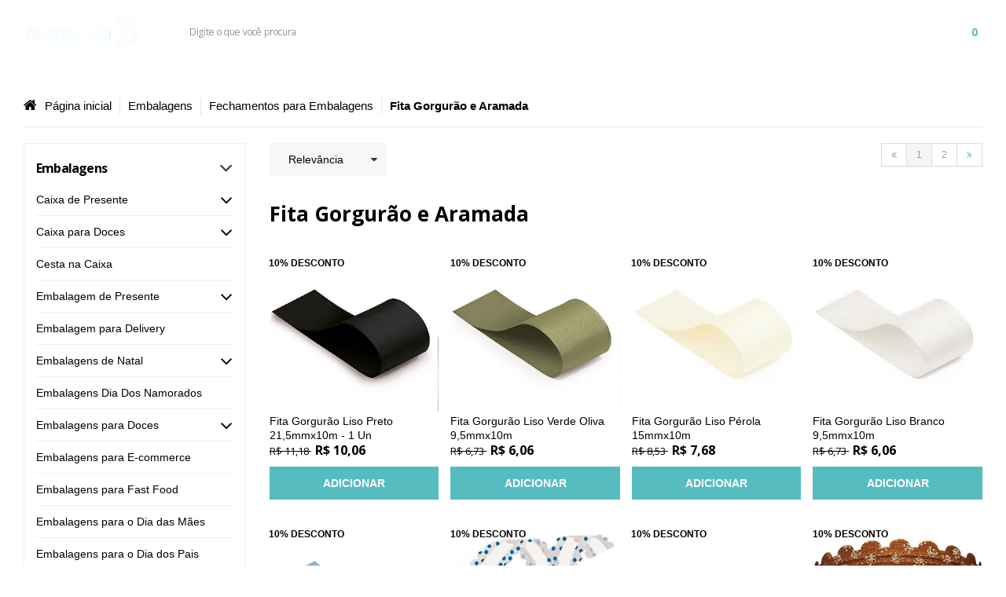

--- FILE ---
content_type: text/html; charset=utf-8
request_url: https://www.festasda25.com.br/embalagens/fechamentos-para-embalagens/fita-gorgurao-e-aramada
body_size: 78017
content:

<!DOCTYPE html>
<html lang="pt-br">
  <head>
    <meta charset="utf-8">
    <meta content='width=device-width, initial-scale=1.0, maximum-scale=2.0' name='viewport' />
    <title>
  
    Fita Gorgurão e Aramada - Festas da 25 - Tudo em Artigos de Festa
  
</title>
    <meta http-equiv="X-UA-Compatible" content="IE=edge">
    <meta name="generator" content="Loja Integrada" />

    <link rel="dns-prefetch" href="https://cdn.awsli.com.br/">
    <link rel="preconnect" href="https://cdn.awsli.com.br/">
    <link rel="preconnect" href="https://fonts.googleapis.com">
    <link rel="preconnect" href="https://fonts.gstatic.com" crossorigin>

    
      <meta property="og:url" content="https://www.festasda25.com.br/embalagens/fechamentos-para-embalagens/fita-gorgurao-e-aramada" />
      <meta property="og:type" content="website" />
      <meta property="og:site_name" content="Festas da 25" />
      <meta property="og:locale" content="pt_BR" />
    

    
  
    <script>
      setTimeout(function() {
        if (typeof removePageLoading === 'function') {
          removePageLoading();
        };
      }, 7000);
    </script>
  



    

  

    <link rel="canonical" href="https://www.festasda25.com.br/embalagens/fechamentos-para-embalagens/fita-gorgurao-e-aramada" />
  


  <meta property="og:title" content="Festas da 25" />
  
    <meta property="og:image" content="https://cdn.awsli.com.br/2765/2765888/logo/festa254-vc5hk62306.png" />
  




  <meta property="og:description" content=" Encontre Fita Gorgurão e Aramada para festas e eventos na Festas da 25. Decore seus ambientes com elegância e sofisticação. Ideal para festas e de...">
  <meta name="description" content=" Encontre Fita Gorgurão e Aramada para festas e eventos na Festas da 25. Decore seus ambientes com elegância e sofisticação. Ideal para festas e de...">





  <meta name="robots" content="index, follow" />



    
      
        <link rel="shortcut icon" href="https://cdn.awsli.com.br/2765/2765888/favicon/design-sem-nome--24--zu3xyq54av.png" />
      
      <link rel="icon" href="https://cdn.awsli.com.br/2765/2765888/favicon/design-sem-nome--24--zu3xyq54av.png" sizes="192x192">
    
    
      <meta name="theme-color" content="#56BCC0">
    

    
      <link rel="stylesheet" href="https://cdn.awsli.com.br/production/static/loja/estrutura/v1/css/all.min.css?v=ab3cc68" type="text/css">
    
    <!--[if lte IE 8]><link rel="stylesheet" href="https://cdn.awsli.com.br/production/static/loja/estrutura/v1/css/ie-fix.min.css" type="text/css"><![endif]-->
    <!--[if lte IE 9]><style type="text/css">.lateral-fulbanner { position: relative; }</style><![endif]-->

    
      <link rel="stylesheet" href="https://cdn.awsli.com.br/production/static/loja/estrutura/v1/css/tema-escuro.min.css?v=ab3cc68" type="text/css">
    

    
    
      <link href="https://fonts.googleapis.com/css2?family=Open%20Sans:wght@300;400;600;700&display=swap" rel="stylesheet">
    

    
      <link rel="stylesheet" href="https://cdn.awsli.com.br/production/static/loja/estrutura/v1/css/bootstrap-responsive.css?v=ab3cc68" type="text/css">
      <link rel="stylesheet" href="https://cdn.awsli.com.br/production/static/loja/estrutura/v1/css/style-responsive.css?v=ab3cc68">
    

    <link rel="stylesheet" href="/tema.css?v=20250904-101605">

    

    <script type="text/javascript">
      var LOJA_ID = 2765888;
      var MEDIA_URL = "https://cdn.awsli.com.br/";
      var API_URL_PUBLIC = 'https://api.awsli.com.br/';
      
        var CARRINHO_PRODS = [];
      
      var ENVIO_ESCOLHIDO = 0;
      var ENVIO_ESCOLHIDO_CODE = 0;
      var CONTRATO_INTERNACIONAL = false;
      var CONTRATO_BRAZIL = !CONTRATO_INTERNACIONAL;
      var IS_STORE_ASYNC = true;
      var IS_CLIENTE_ANONIMO = false;
    </script>

    

    <!-- Editor Visual -->
    

    <script>
      

      const isPreview = JSON.parse(sessionStorage.getItem('preview', true));
      if (isPreview) {
        const url = location.href
        location.search === '' && url + (location.search = '?preview=None')
      }
    </script>

    
      <script src="https://cdn.awsli.com.br/production/static/loja/estrutura/v1/js/all.min.js?v=ab3cc68"></script>
    
    <!-- HTML5 shim and Respond.js IE8 support of HTML5 elements and media queries -->
    <!--[if lt IE 9]>
      <script src="https://oss.maxcdn.com/html5shiv/3.7.2/html5shiv.min.js"></script>
      <script src="https://oss.maxcdn.com/respond/1.4.2/respond.min.js"></script>
    <![endif]-->

    <link rel="stylesheet" href="https://cdn.awsli.com.br/production/static/loja/estrutura/v1/css/slick.min.css" type="text/css">
    <script src="https://cdn.awsli.com.br/production/static/loja/estrutura/v1/js/slick.min.js?v=ab3cc68"></script>
    <link rel="stylesheet" href="https://cdn.awsli.com.br/production/static/css/jquery.fancybox.min.css" type="text/css" />
    <script src="https://cdn.awsli.com.br/production/static/js/jquery/jquery.fancybox.pack.min.js"></script>

    
    
  

  
    <link rel="next" href="https://www.festasda25.com.br/embalagens/fechamentos-para-embalagens/fita-gorgurao-e-aramada?pagina=2">
  


    
      
        
      
        
      
        
      
        <!-- Global site tag (gtag.js) - Google Analytics -->
<script async src="https://www.googletagmanager.com/gtag/js?l=LIgtagDataLayer&id=G-4SPR7SCZ32"></script>
<script>
  window.LIgtagDataLayer = window.LIgtagDataLayer || [];
  function LIgtag(){LIgtagDataLayer.push(arguments);}
  LIgtag('js', new Date());

  LIgtag('set', {
    'currency': 'BRL',
    'country': 'BR'
  });
  LIgtag('config', 'G-4SPR7SCZ32');
  LIgtag('config', 'AW-386253924');

  if(window.performance) {
    var timeSincePageLoad = Math.round(performance.now());
    LIgtag('event', 'timing_complete', {
      'name': 'load',
      'time': timeSincePageLoad
    });
  }

  $(document).on('li_view_home', function(_, eventID) {
    LIgtag('event', 'view_home');
  });

  $(document).on('li_select_product', function(_, eventID, data) {
    LIgtag('event', 'select_item', data);
  });

  $(document).on('li_start_contact', function(_, eventID, value) {
    LIgtag('event', 'start_contact', {
      value
    });
  });

  $(document).on('li_view_catalog', function(_, eventID) {
    LIgtag('event', 'view_catalog');
  });

  $(document).on('li_search', function(_, eventID, search_term) {
    LIgtag('event', 'search', {
      search_term
    });
  });

  $(document).on('li_filter_products', function(_, eventID, data) {
    LIgtag('event', 'filter_products', data);
  });

  $(document).on('li_sort_products', function(_, eventID, value) {
    LIgtag('event', 'sort_products', {
      value
    });
  });

  $(document).on('li_view_product', function(_, eventID, item) {
    LIgtag('event', 'view_item', {
      items: [item]
    });
  });

  $(document).on('li_select_variation', function(_, eventID, data) {
    LIgtag('event', 'select_variation', data);
  });

  $(document).on('li_calculate_shipping', function(_, eventID, data) {
    LIgtag('event', 'calculate_shipping', {
      zipcode: data.zipcode
    });
  });

  $(document).on('li_view_cart', function(_, eventID, data) {
    LIgtag('event', 'view_cart', data);
  });

  $(document).on('li_add_to_cart', function(_, eventID, data) {
    LIgtag('event', 'add_to_cart', {
      items: data.items
    });
  });

  $(document).on('li_apply_coupon', function(_, eventID, value) {
    LIgtag('event', 'apply_coupon', {
      value
    });
  });

  $(document).on('li_change_quantity', function(_, eventID, item) {
    LIgtag('event', 'change_quantity', {
      items: [item]
    });
  });

  $(document).on('li_remove_from_cart', function(_, eventID, item) {
    LIgtag('event', 'remove_from_cart', {
      items: [item]
    });
  });

  $(document).on('li_return_home', function(_, eventID) {
    LIgtag('event', 'return_home');
  });

  $(document).on('li_view_checkout', function(_, eventID, data) {
    LIgtag('event', 'begin_checkout', data);
  });

  $(document).on('li_login', function(_, eventID) {
    LIgtag('event', 'login');
  });

  $(document).on('li_change_address', function(_, eventID, value) {
    LIgtag('event', 'change_address', {
      value
    });
  });

  $(document).on('li_change_shipping', function(_, eventID, data) {
    LIgtag('event', 'add_shipping_info', data);
  });

  $(document).on('li_change_payment', function(_, eventID, data) {
    LIgtag('event', 'add_payment_info', data);
  });

  $(document).on('li_start_purchase', function(_, eventID) {
    LIgtag('event', 'start_purchase');
  });

  $(document).on('li_checkout_error', function(_, eventID, value) {
    LIgtag('event', 'checkout_error', {
      value
    });
  });

  $(document).on('li_purchase', function(_, eventID, data) {
    LIgtag('event', 'purchase', data);

    
      LIgtag('event', 'conversion', {
        send_to: 'AW-386253924',
        value: data.value,
        currency: data.currency,
        transaction_id: data.transaction_id
      });
    
  });
</script>
      
        
      
    

    
<script>
  var url = '/_events/api/setEvent';

  var sendMetrics = function(event, user = {}) {
    var unique_identifier = uuidv4();

    try {
      var data = {
        request: {
          id: unique_identifier,
          environment: 'production'
        },
        store: {
          id: 2765888,
          name: 'Festas da 25',
          test_account: false,
          has_meta_app: window.has_meta_app ?? false,
          li_search: true
        },
        device: {
          is_mobile: /Mobi/.test(window.navigator.userAgent),
          user_agent: window.navigator.userAgent,
          ip: '###device_ip###'
        },
        page: {
          host: window.location.hostname,
          path: window.location.pathname,
          search: window.location.search,
          type: 'category',
          title: document.title,
          referrer: document.referrer
        },
        timestamp: '###server_timestamp###',
        user_timestamp: new Date().toISOString(),
        event,
        origin: 'store'
      };

      if (window.performance) {
        var [timing] = window.performance.getEntriesByType('navigation');

        data['time'] = {
          server_response: Math.round(timing.responseStart - timing.requestStart)
        };
      }

      var _user = {},
          user_email_cookie = $.cookie('user_email'),
          user_data_cookie = $.cookie('LI-UserData');

      if (user_email_cookie) {
        var user_email = decodeURIComponent(user_email_cookie);

        _user['email'] = user_email;
      }

      if (user_data_cookie) {
        var user_data = JSON.parse(user_data_cookie);

        _user['logged'] = user_data.logged;
        _user['id'] = user_data.id ?? undefined;
      }

      $.each(user, function(key, value) {
        _user[key] = value;
      });

      if (!$.isEmptyObject(_user)) {
        data['user'] = _user;
      }

      try {
        var session_identifier = $.cookie('li_session_identifier');

        if (!session_identifier) {
          session_identifier = uuidv4();
        };

        var expiration_date = new Date();

        expiration_date.setTime(expiration_date.getTime() + (30 * 60 * 1000)); // 30 minutos

        $.cookie('li_session_identifier', session_identifier, {
          expires: expiration_date,
          path: '/'
        });

        data['session'] = {
          id: session_identifier
        };
      } catch (err) { }

      try {
        var user_session_identifier = $.cookie('li_user_session_identifier');

        if (!user_session_identifier) {
          user_session_identifier = uuidv4();

          $.cookie('li_user_session_identifier', user_session_identifier, {
            path: '/'
          });
        };

        data['user_session'] = {
          id: user_session_identifier
        };
      } catch (err) { }

      var _cookies = {},
          fbc = $.cookie('_fbc'),
          fbp = $.cookie('_fbp');

      if (fbc) {
        _cookies['fbc'] = fbc;
      }

      if (fbp) {
        _cookies['fbp'] = fbp;
      }

      if (!$.isEmptyObject(_cookies)) {
        data['session']['cookies'] = _cookies;
      }

      try {
        var ab_test_cookie = $.cookie('li_ab_test_running');

        if (ab_test_cookie) {
          var ab_test = JSON.parse(atob(ab_test_cookie));

          if (ab_test.length) {
            data['store']['ab_test'] = ab_test;
          }
        }
      } catch (err) { }

      var _utm = {};

      $.each(sessionStorage, function(key, value) {
        if (key.startsWith('utm_')) {
          var name = key.split('_')[1];

          _utm[name] = value;
        }
      });

      if (!$.isEmptyObject(_utm)) {
        data['session']['utm'] = _utm;
      }

      var controller = new AbortController();

      setTimeout(function() {
        controller.abort();
      }, 5000);

      fetch(url, {
        keepalive: true,
        method: 'POST',
        headers: {
          'Content-Type': 'application/json'
        },
        body: JSON.stringify({ data }),
        signal: controller.signal
      });
    } catch (err) { }

    return unique_identifier;
  }
</script>

    
<script>
  (function() {
    var initABTestHandler = function() {
      try {
        if ($.cookie('li_ab_test_running')) {
          return
        };
        var running_tests = [];

        
        
        
        

        var running_tests_to_cookie = JSON.stringify(running_tests);
        running_tests_to_cookie = btoa(running_tests_to_cookie);
        $.cookie('li_ab_test_running', running_tests_to_cookie, {
          path: '/'
        });

        
        if (running_tests.length > 0) {
          setTimeout(function() {
            $.ajax({
              url: "/conta/status"
            });
          }, 500);
        };

      } catch (err) { }
    }
    setTimeout(initABTestHandler, 500);
  }());
</script>

    
<script>
  $(function() {
    // Clicar em um produto
    $('.listagem-item').click(function() {
      var row, column;

      var $list = $(this).closest('[data-produtos-linha]'),
          index = $(this).closest('li').index();

      if($list.find('.listagem-linha').length === 1) {
        var productsPerRow = $list.data('produtos-linha');

        row = Math.floor(index / productsPerRow) + 1;
        column = (index % productsPerRow) + 1;
      } else {
        row = $(this).closest('.listagem-linha').index() + 1;
        column = index + 1;
      }

      var body = {
        item_id: $(this).attr('data-id'),
        item_sku: $(this).find('.produto-sku').text(),
        item_name: $(this).find('.nome-produto').text().trim(),
        item_row: row,
        item_column: column
      };

      var eventID = sendMetrics({
        type: 'event',
        name: 'select_product',
        data: body
      });

      $(document).trigger('li_select_product', [eventID, body]);
    });

    // Clicar no "Fale Conosco"
    $('#modalContato').on('show', function() {
      var value = 'Fale Conosco';

      var eventID = sendMetrics({
        type: 'event',
        name: 'start_contact',
        data: { text: value }
      });

      $(document).trigger('li_start_contact', [eventID, value]);
    });

    // Clicar no WhatsApp
    $('.li-whatsapp a').click(function() {
      var value = 'WhatsApp';

      var eventID = sendMetrics({
        type: 'event',
        name: 'start_contact',
        data: { text: value }
      });

      $(document).trigger('li_start_contact', [eventID, value]);
    });

    
      // Visualizar a catálogo
      var eventID = sendMetrics({
        type: 'pageview',
        name: 'view_catalog'
      });

      $(document).trigger('li_view_catalog', [eventID]);

      var params = new URLSearchParams(window.location.search),
          oldParams = document.referrer ? new URL(document.referrer).searchParams : new URLSearchParams();

      // Filtrar produtos
      if(params.has('fq')) {
        var value = params.get('fq');

        if(value !== oldParams.get('fq')) {
          var attribute = value.split(':'),
              body = {
                attribute_name: attribute[0],
                attribute_value: attribute[1]
              };

          var eventID = sendMetrics({
            type: 'event',
            name: 'filter_products',
            data: body
          });

          $(document).trigger('li_filter_products', [eventID, body]);
        }
      }

      // Ordenar produtos
      if(params.has('sort')) {
        var value = params.get('sort');

        if(value !== oldParams.get('sort')) {
          var eventID = sendMetrics({
            type: 'event',
            name: 'sort_products',
            data: { text: value }
          });

          $(document).trigger('li_sort_products', [eventID, value]);
        }
      }

      // Alterar página
      if(params.has('pagina')) {
        var previous_page = oldParams.has('pagina') ? parseInt(oldParams.get('pagina')) : 1,
            next_page = parseInt(params.get('pagina'));

        if(next_page !== previous_page) {
          var body = {
            previous_page,
            next_page
          };

          var eventID = sendMetrics({
            type: 'event',
            name: 'change_page',
            data: body
          });

          $(document).trigger('li_change_page', [eventID, body]);
        }
      }

      
    
  });
</script>


    
	<!-- CN - Storys 4 -->
  
    <script type="text/javascript" charset="utf-8">
      window.stories4 = {
    // aqui vai a config do categoria storys
    // "NOME CATEGORIA": {
    //                  items: [
                          //{
                            //nomeCategoria: "Decoração Halloween",
                            //link: "https://www.festasda25.com.br/halloween/decoracao-halloween",
                            //imagem: "https://cdn.awsli.com.br/2765/2765888/arquivos/decora-oo.png"
                        //  },
    // ]
    // }
}
    </script>
  

	<!-- CN - Storys 3 -->
  
    <script type="text/javascript" charset="utf-8">
      window.stories3 = {
    // aqui vai a config do categoria storys
    // "NOME CATEGORIA": {
    //                  items: [
                          //{
                            //nomeCategoria: "Decoração Halloween",
                            //link: "https://www.festasda25.com.br/halloween/decoracao-halloween",
                            //imagem: "https://cdn.awsli.com.br/2765/2765888/arquivos/decora-oo.png"
                        //  },
    // ]
    // }
}
    </script>
  

	<!-- Perfoma Ai -->
  
      <!-- Start of Conectiva.io -->
<script data-cfasync="false" async="true" id="xengine" src="https://conectiva.io/XEngine/loader.js" type="text/javascript"></script>
<!-- End of Conectiva.io -->
  

	<!-- CN - Storys 2 -->
  
    <script type="text/javascript" charset="utf-8">
      window.stories2 = {
         "Festa Junina": {
                items: [
                    {
                        nomeCategoria: "Barracas e Jogos",
                        link: "https://www.festasda25.com.br/festa-junina/barracas-e-jogos",
                        imagem: "https://cdn.awsli.com.br/2765/2765888/arquivos/barracas-e-jogos-de-festa-junina.png"
                    },
                    {
                        nomeCategoria: "Adereços e fantasias",
                        link: "https://www.festasda25.com.br/festa-junina/aderecos-e-fantasias-juninas",
                        imagem: "https://cdn.awsli.com.br/2765/2765888/arquivos/adere-os-e-fantasias-de-festa-junina.png"
                    },
                    {
                        nomeCategoria: "Decoração Festa Junina",
                        link: "https://www.festasda25.com.br/festa-junina/decoracao-de-festa-junina",
                        imagem: "https://cdn.awsli.com.br/2765/2765888/arquivos/decora-o-festa-junina-2025.png"
                    },
                    {
                        nomeCategoria: "Embalagens de Festa Junina",
                        link: "https://www.festasda25.com.br/festa-junina/embalagens-de-festa-junina",
                        imagem: "https://cdn.awsli.com.br/2765/2765888/arquivos/embalagens-de-festa-junina-2025.png"
                    },
                    {
                        nomeCategoria: "Descartáveis de Festa Junina",
                        link: "https://www.festasda25.com.br/festa-junina/descartaveis-festa-junina",
                        imagem: "https://cdn.awsli.com.br/2765/2765888/arquivos/descart-veis-de-festa-junina-2025.png"
                    },
                    {
                        nomeCategoria: "Doces de Festa Junina",
                        link: "https://www.festasda25.com.br/festa-junina/doces-para-festa-junina",
                        imagem: "https://cdn.awsli.com.br/2765/2765888/arquivos/doces-de-festa-junina-2025.png"
                    }
                ]
            },
            "Dia das Mães": {
                items: [
                    {
                        nomeCategoria: "Caixas",
                        link: "https://www.festasda25.com.br/caixas-para-o-dia-das-maes",
                        imagem: "https://cdn.awsli.com.br/2765/2765888/arquivos/caixa-dia-das-m-es.png"
                    },
                    {
                        nomeCategoria: "Cestas",
                        link: "https://www.festasda25.com.br/cestas-para-o-dia-das-maes",
                        imagem: "https://cdn.awsli.com.br/2765/2765888/arquivos/cesta-de-dia-das-m-es.png"
                    },
                    {
                        nomeCategoria: "Decoração",
                        link: "https://www.festasda25.com.br/decoracao-para-dia-das-maes",
                        imagem: "https://cdn.awsli.com.br/2765/2765888/arquivos/decora-o-dia-das-m-es.png"
                    },
                    {
                        nomeCategoria: "Presentes",
                        link: "https://www.festasda25.com.br/presentes-especiais-para-o-dia-das-maes",
                        imagem: "https://cdn.awsli.com.br/2765/2765888/arquivos/presentes-especiais-dia-das-m-es.png"
                    },
                    {
                        nomeCategoria: "Latas",
                        link: "https://www.festasda25.com.br/latas-para-o-dia-das-maes",
                        imagem: "https://cdn.awsli.com.br/2765/2765888/arquivos/lata-dia-das-m-es.png"
                    }
                ]
            },
            "Cromus Allonsy": {
                items: [
                    {
                        nomeCategoria: "Bailarina",
                        link: "https://www.festasda25.com.br/cromus-allonsy/bailarina",
                        imagem: "https://cdn.awsli.com.br/2765/2765888/arquivos/allonsy---bailarina.png"
                    },
                    {
                        nomeCategoria: "Copo Medidor",
                        link: "https://www.festasda25.com.br/cromus-allonsy/copo-medidor",
                        imagem: "https://cdn.awsli.com.br/2765/2765888/arquivos/allonsy---copo-medidor.png"
                    },
                    {
                        nomeCategoria: "Bico para Confeitar",
                        link: "https://www.festasda25.com.br/cromus-allonsy/bico-para-confeitar",
                        imagem: "https://cdn.awsli.com.br/2765/2765888/arquivos/allonsy---bico-de-confeitar.png"
                    },
                    {
                        nomeCategoria: "Bowl",
                        link: "https://www.festasda25.com.br/bowl",
                        imagem: "https://cdn.awsli.com.br/2765/2765888/arquivos/allonsy---bowl.png"
                    },
                    {
                        nomeCategoria: "Espatula",
                        link: "https://www.festasda25.com.br/cromus-allonsy/espatula",
                        imagem: "https://cdn.awsli.com.br/2765/2765888/arquivos/allonsy---espatula.png"
                    }
                ]
            },
            "Confeitaria": {
                items: [
                    {
                        nomeCategoria: "Cromus Allonsy",
                        link: "https://www.festasda25.com.br/cromus-allonsy",
                        imagem: "https://cdn.awsli.com.br/2765/2765888/arquivos/cromus-allonsy-c.png"
                    },
                    {
                        nomeCategoria: "Base",
                        link: "https://www.festasda25.com.br/confeitaria/base-para-bolo-profissional",
                        imagem: "https://cdn.awsli.com.br/2765/2765888/arquivos/bailarin-c.png"
                    },
                    {
                        nomeCategoria: "Bico de Confeitar",
                        link: "https://www.festasda25.com.br/confeitaria/bico-de-confeitar",
                        imagem: "https://cdn.awsli.com.br/2765/2765888/arquivos/bico-de-confeitar-c.png"
                    },
                    {
                        nomeCategoria: "Bowl e Tigela",
                        link: "https://www.festasda25.com.br/confeitaria/bowls-e-tigelas",
                        imagem: "https://cdn.awsli.com.br/2765/2765888/arquivos/bowls-c.png"
                    },
                    {
                        nomeCategoria: "Espatula",
                        link: "https://www.festasda25.com.br/confeitaria/espatula-de-bolo",
                        imagem: "https://cdn.awsli.com.br/2765/2765888/arquivos/espatula-c.png"
                    },
                    {
                        nomeCategoria: "Marcadores",
                        link: "https://www.festasda25.com.br/confeitaria/marcador-de-pasta-americana",
                        imagem: "https://cdn.awsli.com.br/2765/2765888/arquivos/marcadores-c.png"
                    },
                    {
                        nomeCategoria: "Formas",
                        link: "https://www.festasda25.com.br/confeitaria/formas-e-assadeiras",
                        imagem: "https://cdn.awsli.com.br/2765/2765888/arquivos/formas-c.png"
                    },
                    {
                        nomeCategoria: "Medidores",
                        link: "https://www.festasda25.com.br/confeitaria/medidores",
                        imagem: "https://cdn.awsli.com.br/2765/2765888/arquivos/copo-medidor-c.png"
                    },
                    {
                        nomeCategoria: "Cakeboard",
                        link: "https://www.festasda25.com.br/confeitaria/cake-board",
                        imagem: "https://cdn.awsli.com.br/2765/2765888/arquivos/cake-board-c.png"
                    },
                    {
                        nomeCategoria: "Confeitos",
                        link: "https://www.festasda25.com.br/confeitaria/confeitos",
                        imagem: "https://cdn.awsli.com.br/2765/2765888/arquivos/confeitos-c.png"
                    },
                    {
                        nomeCategoria: "Forma de Silicone",
                        link: "https://www.festasda25.com.br/confeitaria/forma-de-silicone",
                        imagem: "https://cdn.awsli.com.br/2765/2765888/arquivos/forma-de-silicone-c.png"
                    },
                    {
                        nomeCategoria: "Uniforme Infantil",
                        link: "https://www.festasda25.com.br/cromus-allonsy/uniformes-para-confeiteiros/uniformes-para-criancas",
                        imagem: "https://cdn.awsli.com.br/2765/2765888/arquivos/uniforme-infantil-c.png"
                    },
                    {
                        nomeCategoria: "Uniforme Adulto",
                        link: "https://www.festasda25.com.br/cromus-allonsy/uniformes-para-confeiteiros/uniformes-para-adultos",
                        imagem: "https://cdn.awsli.com.br/2765/2765888/arquivos/uniforme-adulto-c.png"
                    }
                ]
            }
}
    </script>
  

	<!-- CN - Storys 1 -->
  
    <script type="text/javascript" charset="utf-8">
      window.stories1 = {
    "Halloween": {
                items: [
                    {
                        nomeCategoria: "Decoração Halloween",
                        link: "https://www.festasda25.com.br/halloween/decoracao-halloween",
                        imagem: "https://cdn.awsli.com.br/2765/2765888/arquivos/decora-oo.png"
                    },
                    {
                        nomeCategoria: "Abóbora de Halloween",
                        link: "https://www.festasda25.com.br/halloween/abobora-de-halloween",
                        imagem: "https://cdn.awsli.com.br/2765/2765888/arquivos/aboboraa.png"
                    },
                    {
                        nomeCategoria: "Fantasias Halloween",
                        link: "https://www.festasda25.com.br/halloween/fantasias-halloween",
                        imagem: "https://cdn.awsli.com.br/2765/2765888/arquivos/fantasiaa.png"
                    },
                    {
                        nomeCategoria: "Doce para Halloween",
                        link: "https://www.festasda25.com.br/halloween/doces-para-festa",
                        imagem: "https://cdn.awsli.com.br/2765/2765888/arquivos/docess.png"
                    },
                    {
                        nomeCategoria: "Bonecos de Halloween",
                        link: "https://www.festasda25.com.br/halloween/bonecos-de-halloween",
                        imagem: "https://cdn.awsli.com.br/2765/2765888/arquivos/bonecoo.png"
                    },
                    {
                        nomeCategoria: "Descartáveis Halloween",
                        link: "https://www.festasda25.com.br/halloween/descartaveis-halloween",
                        imagem: "https://cdn.awsli.com.br/2765/2765888/arquivos/descart.png"
                    },
                    {
                        nomeCategoria: "Baldinhos e Sacolas para Doce",
                        link: "https://www.festasda25.com.br/halloween/baldinhos-e-sacolas-para-doces",
                        imagem: "https://cdn.awsli.com.br/2765/2765888/arquivos/baldinhoo.png"
                    },
                    {
                        nomeCategoria: "Velas e Iluminação",
                        link: "https://www.festasda25.com.br/halloween/vela-halloween",
                        imagem: "https://cdn.awsli.com.br/2765/2765888/arquivos/velaa.png"
                    },
                    {
                        nomeCategoria: "Disney Halloween",
                        link: "https://www.festasda25.com.br/halloween/disney-halloween",
                        imagem: "https://cdn.awsli.com.br/2765/2765888/arquivos/disneyy.png"
                    },
                    {
                        nomeCategoria: "Fantasias Halloween",
                        link: "https://www.festasda25.com.br/halloween/fantasias-halloween",
                        imagem: "https://cdn.awsli.com.br/2765/2765888/arquivos/fantasiaa.png"
                    }
                ]
            },
            
            "Artigos de Carnaval": {
                items: [
                    {
                        nomeCategoria: "Decoração",
                        link: "https://www.festasda25.com.br/artigos-de-carnaval/decoracao-de-carnaval",
                        imagem: "https://cdn.awsli.com.br/2765/2765888/arquivos/decora-o-carnaval.png"
                    },
                    {
                        nomeCategoria: "Máscaras",
                        link: "https://www.festasda25.com.br/artigos-de-carnaval/mascaras-de-carnaval",
                        imagem: "https://cdn.awsli.com.br/2765/2765888/arquivos/m-scara.png"
                    },
                    {
                        nomeCategoria: "Maquiagem",
                        link: "https://www.festasda25.com.br/artigos-de-carnaval/tintas-e-maquiagem",
                        imagem: "https://cdn.awsli.com.br/2765/2765888/arquivos/maquiagem.png"
                    },
                    {
                        nomeCategoria: "Arco-Ìris",
                        link: "https://www.festasda25.com.br/artigos-de-carnaval/arco-iris",
                        imagem: "https://cdn.awsli.com.br/2765/2765888/arquivos/arco--ris.png"
                    },
                    {
                        nomeCategoria: "Adereços para Cabeça",
                        link: "https://www.festasda25.com.br/artigos-de-carnaval/aderecos-para-cebeca",
                        imagem: "https://cdn.awsli.com.br/2765/2765888/arquivos/adere-os-cabe-a.png"
                    },
                    {
                        nomeCategoria: "Confetes e Serpentina",
                        link: "https://www.festasda25.com.br/artigos-de-carnaval/confetes-e-serpentinas",
                        imagem: "https://cdn.awsli.com.br/2765/2765888/arquivos/confetes.png"
                    },
                    {
                        nomeCategoria: "Acessórios Diversos",
                        link: "https://www.festasda25.com.br/artigos-de-carnaval/acessorios-diversos",
                        imagem: "https://cdn.awsli.com.br/2765/2765888/arquivos/diversos.png"
                    },
                    {
                        nomeCategoria: "Fantasias",
                        link: "https://www.festasda25.com.br/artigos-de-carnaval/fantasias-de-carnaval",
                        imagem: "https://cdn.awsli.com.br/2765/2765888/arquivos/fantasias.png"
                    },
                    {
                        nomeCategoria: "Saia de Tule",
                        link: "https://www.festasda25.com.br/artigos-de-carnaval/saia-de-tule-e-shorts",
                        imagem: "https://cdn.awsli.com.br/2765/2765888/arquivos/saia-de-tule.png"
                    }
                ]
            },
            "Artigos de Páscoa": {
                items: [
                    {
                        nomeCategoria: "Cenouras Decorativas",
                        link: "https://www.festasda25.com.br/artigos-de-pascoa/cenouras-decorativas",
                        imagem: "https://cdn.awsli.com.br/2765/2765888/arquivos/cenouras-decorativas.png"
                    },
                    {
                        nomeCategoria: "Páscoa em Resina",
                        link: "https://www.festasda25.com.br/artigos-de-pascoa/ceramicas-de-pascoa",
                        imagem: "https://cdn.awsli.com.br/2765/2765888/arquivos/resinas-de-p-scoa.png"
                    },
                    {
                        nomeCategoria: "Cestas de Páscoa",
                        link: "https://www.festasda25.com.br/artigos-de-pascoa/cestas-de-pascoa",
                        imagem: "https://cdn.awsli.com.br/2765/2765888/arquivos/cesta-de-p-scoa.png"
                    },
                    {
                        nomeCategoria: "Coelhos Decorativos",
                        link: "https://www.festasda25.com.br/artigos-de-pascoa/coelhos-decorativos",
                        imagem: "https://cdn.awsli.com.br/2765/2765888/arquivos/coelho-decorativo.png"
                    },
                    {
                        nomeCategoria: "Decoração de Páscoa",
                        link: "https://www.festasda25.com.br/artigos-de-pascoa/decoracao-de-pascoa",
                        imagem: "https://cdn.awsli.com.br/2765/2765888/arquivos/decora-o-de-p-scoa.png"
                    },
                    {
                        nomeCategoria: "Enfeites e Acessórios",
                        link: "https://www.festasda25.com.br/artigos-de-pascoa/enfeites-e-acessorios",
                        imagem: "https://cdn.awsli.com.br/2765/2765888/arquivos/enfeite-de-p-scoa.png"
                    },
                    {
                        nomeCategoria: "Guirlanda de Páscoa",
                        link: "https://www.festasda25.com.br/artigos-de-pascoa/guirlanda-de-pascoa",
                        imagem: "https://cdn.awsli.com.br/2765/2765888/arquivos/guirlanda-de-p-scoa.png"
                    },
                    {
                        nomeCategoria: "Mesa de Páscoa",
                        link: "https://www.festasda25.com.br/artigos-de-pascoa/mesa-de-pascoa",
                        imagem: "https://cdn.awsli.com.br/2765/2765888/arquivos/mesa-de-p-scoa.png"
                    },
                    {
                        nomeCategoria: "Ovos Decorativos",
                        link: "https://www.festasda25.com.br/artigos-de-pascoa/ovos-decorativos",
                        imagem: "https://cdn.awsli.com.br/2765/2765888/arquivos/ovos-decorativos.png"
                    }
                ]
            },
            "Embalagem de Páscoa": {
                items: [
                    {
                        nomeCategoria: "Caixa de Ovo de Páscoa",
                        link: "https://www.festasda25.com.br/embalagem-de-pascoa/caixa-de-ovo-de-pascoa",
                        imagem: "https://cdn.awsli.com.br/2765/2765888/arquivos/caixa-ovo-de-pascoa.png"
                    },
                    {
                        nomeCategoria: "Lata de Páscoa",
                        link: "https://www.festasda25.com.br/embalagem-de-pascoa/lata-de-pascoa",
                        imagem: "https://cdn.awsli.com.br/2765/2765888/arquivos/lata-de-pascoa.png"
                    },
                    {
                        nomeCategoria: "Papel Chumbo",
                        link: "https://www.festasda25.com.br/embalagem-de-pascoa/papel-chumbo",
                        imagem: "https://cdn.awsli.com.br/2765/2765888/arquivos/folha-chumbo.png"
                    },
                    {
                        nomeCategoria: "Sacola de Papel Cartonada",
                        link: "https://www.festasda25.com.br/embalagem-de-pascoa/sacola-de-papel-cartonada",
                        imagem: "https://cdn.awsli.com.br/2765/2765888/arquivos/sacola-de-pascoa.png"
                    },
                    {
                        nomeCategoria: "Colherzinha para Ovos",
                        link: "https://www.festasda25.com.br/embalagem-de-pascoa/colherzinha-para-ovos",
                        imagem: "https://cdn.awsli.com.br/2765/2765888/arquivos/colherzinha-de-p-scoa.png"
                    },
                    {
                        nomeCategoria: "Cestas e Cestinhas",
                        link: "https://www.festasda25.com.br/embalagem-de-pascoa/cestas-e-cestinhas",
                        imagem: "https://cdn.awsli.com.br/2765/2765888/arquivos/cesta-de-pascoa.png"
                    },
                    {
                        nomeCategoria: "Embalagem para Ovo de Páscoa",
                        link: "https://www.festasda25.com.br/embalagem-de-pascoa/embalagem-para-ovo-de-pascoa",
                        imagem: "https://cdn.awsli.com.br/2765/2765888/arquivos/embalagem-para-ovo-de-pascoa.png"
                    },
                    {
                        nomeCategoria: "Fitas e Laços de Páscoa",
                        link: "https://www.festasda25.com.br/embalagem-de-pascoa/fitas-e-lacos-de-pascoa",
                        imagem: "https://cdn.awsli.com.br/2765/2765888/arquivos/fita-e-la-o-de-pascoa.png"
                    },
                    {
                        nomeCategoria: "Embalagens para Doces",
                        link: "https://www.festasda25.com.br/embalagem-de-pascoa/embalagens-para-doces",
                        imagem: "https://cdn.awsli.com.br/2765/2765888/arquivos/embalagem-para-doces.png"
                    },
                    {
                        nomeCategoria: "Embalagens de Acrílico",
                        link: "https://www.festasda25.com.br/embalagem-de-pascoa/embalagens-de-acrilico",
                        imagem: "https://cdn.awsli.com.br/2765/2765888/arquivos/embalagem-acrilico-para-ovo-de-pascoa.png"
                    },
                    {
                        nomeCategoria: "Tag e Etiquetas de Páscoa",
                        link: "https://www.festasda25.com.br/embalagem-de-pascoa/tag-e-etiquetas-de-pascoa",
                        imagem: "https://cdn.awsli.com.br/2765/2765888/arquivos/tag-de-pascoa.png"
                    }
                ]
            }
}
    </script>
  

	<!-- Tag Google Ads -->
  
      <!-- Google tag (gtag.js) -->
<script async src="https://www.googletagmanager.com/gtag/js?id=AW-11378821778">
</script>
<script>
  window.dataLayer = window.dataLayer || [];
  function gtag(){dataLayer.push(arguments);}
  gtag('js', new Date());

  gtag('config', 'AW-11378821778');
</script>
  

	<!-- STORY INDEPENDENTE -->
  
    <script type="text/javascript" charset="utf-8">
      // ===== Festas da 25 - Stories (JS) [FULL-WIDTH + ARROWS FIX] =====
var STORIES_CONFIG = {
  targetSlug: "decoracao-de-natal",
  title: "Explore por subcategoria",
  fullWidth: true,
  items: [
    { nome: "Árvore de Natal",        link: "https://www.festasda25.com.br/decoracao-de-natal/arvore-de-natal",        imagem: "https://cdn.awsli.com.br/2765/2765888/arquivos/arvore-de-natall.png" },
    { nome: "Bolas de Natal",         link: "https://www.festasda25.com.br/decoracao-de-natal/bolas-de-natal",         imagem: "https://cdn.awsli.com.br/2765/2765888/arquivos/bola.png" },
    { nome: "Bonecos de Natal",       link: "https://www.festasda25.com.br/decoracao-de-natal/bonecos-de-natal",       imagem: "https://cdn.awsli.com.br/2765/2765888/arquivos/bone.png" },
    { nome: "Decoração de Natal",     link: "https://www.festasda25.com.br/decoracao-de-natal/decoracao-de-natal",     imagem: "https://cdn.awsli.com.br/2765/2765888/arquivos/deco.png" },
    { nome: "Decoração de Natal Pet", link: "https://www.festasda25.com.br/decoracao-de-natal/decoracao-de-natal-pet", imagem: "https://cdn.awsli.com.br/2765/2765888/arquivos/pet.png" },
    { nome: "Descartáveis de Natal",  link: "https://www.festasda25.com.br/decoracao-de-natal/descartaveis-de-natal",  imagem: "https://cdn.awsli.com.br/2765/2765888/arquivos/dees.png" },
    { nome: "Embalagens de Natal",    link: "https://www.festasda25.com.br/decoracao-de-natal/embalagens-de-natal",    imagem: "https://cdn.awsli.com.br/2765/2765888/arquivos/emb.png" },
    { nome: "Guirlanda de Natal",     link: "https://www.festasda25.com.br/decoracao-de-natal/guirlanda-de-natal",     imagem: "https://cdn.awsli.com.br/2765/2765888/arquivos/guir.png" },
    { nome: "Laços e Fitas de Natal", link: "https://www.festasda25.com.br/decoracao-de-natal/lacos-e-fitas-de-natal", imagem: "https://cdn.awsli.com.br/2765/2765888/arquivos/fit.png" },
    { nome: "Pisca Pisca",            link: "https://www.festasda25.com.br/decoracao-de-natal/pisca-pisca",            imagem: "https://cdn.awsli.com.br/2765/2765888/arquivos/pisc.png" }
  ]
};

function fd25_slugMatchesTarget(slug){
  var path=(location.pathname||"/").toLowerCase().replace(/\/+/g,"/");
  var parts=path.split("/").filter(Boolean);
  if(parts.indexOf(slug)!==-1) return true;
  return path.slice(-slug.length-1)==="/"+slug || path.indexOf("/"+slug+"/")!==-1;
}

function fd25_findMountFullWidth(){
  var prefer=["main","#corpo","#main",".main","div[role='main']", ".content",".container",".page-content"];
  for(var i=0;i<prefer.length;i++){ var el=document.querySelector(prefer[i]); if(el) return el; }
  return document.body;
}

function fd25_buildStories(cfg){
  var wrap=document.createElement("section");
  wrap.className="fd25-sp";
  wrap.setAttribute("data-fd25-stories","true");
  if(cfg.fullWidth) wrap.classList.add("fd25-full");

  // header
  var head=document.createElement("div"); head.className="fd25-h";
  var h2=document.createElement("h2"); h2.className="fd25-title"; h2.textContent=cfg.title||"Explore por subcategoria";
  var ctrl=document.createElement("div"); ctrl.className="fd25-ctrl";
  var prev=document.createElement("button"); prev.className="fd25-btn fd25-prev"; prev.setAttribute("aria-label","Anterior"); prev.textContent="‹";
  var next=document.createElement("button"); next.className="fd25-btn fd25-next"; next.setAttribute("aria-label","Próximo"); next.textContent="›";
  ctrl.appendChild(prev); ctrl.appendChild(next); head.appendChild(h2); head.appendChild(ctrl);

  // trilho
  var track=document.createElement("div"); track.className="fd25-track"; track.setAttribute("role","list"); track.setAttribute("tabindex","0");
  // garante flex mesmo se o tema tentar mudar
  track.style.display="flex";

  // setas flutuantes (ficam sobre o trilho, nas extremidades)
  var flyPrev=document.createElement("button"); flyPrev.className="fd25-btn fd25-fly prev"; flyPrev.setAttribute("aria-label","Anterior"); flyPrev.textContent="‹";
  var flyNext=document.createElement("button"); flyNext.className="fd25-btn fd25-fly next"; flyNext.setAttribute("aria-label","Próximo"); flyNext.textContent="›";

  // tamanhos (fallback via JS)
  var cs=getComputedStyle(wrap);
  var SIZE=parseInt(cs.getPropertyValue("--size"))||108;
  var BORDER=parseInt(cs.getPropertyValue("--border"))||4;

  // itens
  var arr=cfg.items||[];
  for(var i=0;i<arr.length;i++){
    var it=arr[i]; if(!it||!it.link||!it.imagem) continue;

    var a=document.createElement("a");
    a.className="fd25-item"; a.href=it.link; a.setAttribute("role","listitem"); a.setAttribute("aria-label", it.nome||"Subcategoria");

    var ring=document.createElement("div"); ring.className="fd25-ring";
    ring.style.width=SIZE+"px"; ring.style.height=SIZE+"px"; ring.style.padding=BORDER+"px";

    var imgw=document.createElement("div"); imgw.className="fd25-imgw fd25-skel";
    var img=document.createElement("img"); img.loading="lazy"; img.src=it.imagem; img.alt=it.nome||"Subcategoria";
    img.addEventListener("load",(function(w){return function(){w.classList.remove("fd25-skel");};})(imgw));
    imgw.appendChild(img); ring.appendChild(imgw);

    var label=document.createElement("div"); label.className="fd25-label"; label.textContent=it.nome||"";

    a.appendChild(ring); a.appendChild(label); track.appendChild(a);
  }

  // >>> ORDEM CORRIGIDA: track antes, setas depois (coladas às bordas do carrossel)
  wrap.appendChild(head);
  wrap.appendChild(track);
  wrap.appendChild(flyPrev);
  wrap.appendChild(flyNext);

  // interação
  var down=false,x0=0,s0=0;
  track.addEventListener("mousedown",function(e){down=true;x0=e.pageX-track.offsetLeft;s0=track.scrollLeft;});
  track.addEventListener("mouseleave",function(){down=false;});
  track.addEventListener("mouseup",function(){down=false;});
  track.addEventListener("mousemove",function(e){ if(!down) return; e.preventDefault(); var x=e.pageX-track.offsetLeft; var dx=(x-x0)*1.15; track.scrollLeft=s0-dx; });

  function step(dir){
    var card=track.querySelector(".fd25-item");
    var gap=parseInt((window.getComputedStyle(track).getPropertyValue("gap")||"16"),10);
    var w=card?(card.getBoundingClientRect().width+gap):150;
    track.scrollBy({left:(dir||1)*w*3,behavior:"smooth"});
  }
  function updateArrows(){
    var maxScroll = track.scrollWidth - track.clientWidth - 2; // folga
    var atStart = track.scrollLeft <= 2;
    var atEnd   = track.scrollLeft >= maxScroll;

    // aplica estado visual/semântico
    [flyPrev, prev].forEach(function(b){
      b.disabled = atStart;
      b.style.opacity = atStart ? 0.35 : 1;
      b.style.pointerEvents = atStart ? "none" : "auto";
      b.setAttribute("aria-disabled", String(atStart));
    });
    [flyNext, next].forEach(function(b){
      b.disabled = atEnd;
      b.style.opacity = atEnd ? 0.35 : 1;
      b.style.pointerEvents = atEnd ? "none" : "auto";
      b.setAttribute("aria-disabled", String(atEnd));
    });
  }

  prev.addEventListener("click",function(){ step(-1); });
  next.addEventListener("click",function(){ step(1); });
  flyPrev.addEventListener("click",function(){ step(-1); });
  flyNext.addEventListener("click",function(){ step(1); });
  track.addEventListener("scroll", updateArrows);
  window.addEventListener("resize", updateArrows);
  // primeira atualização depois que o DOM monta:
  setTimeout(updateArrows, 50);

  track.addEventListener("keydown",function(e){
    if(e.key==="ArrowRight"){e.preventDefault();step(1);}
    if(e.key==="ArrowLeft"){ e.preventDefault();step(-1);}
  });

  return wrap;
}

function fd25_renderStories(){
  try{
    if(!fd25_slugMatchesTarget(STORIES_CONFIG.targetSlug)) return;
    if(document.querySelector("[data-fd25-stories='true']")) return;
    if(!STORIES_CONFIG.items || !STORIES_CONFIG.items.length) return;

    var mount;
    if(STORIES_CONFIG.fullWidth){
      mount = fd25_findMountFullWidth();
      if(mount && mount.parentNode){ mount.parentNode.insertBefore(fd25_buildStories(STORIES_CONFIG), mount); }
      else { document.body.insertAdjacentElement("afterbegin", fd25_buildStories(STORIES_CONFIG)); }
    }else{
      var sels=["#descricao-categoria",".categoria-descricao",".category-description","#listagemProdutos",".listagem",".vitrine",".product-grid",".catalog__list","main .container","main",".main .container"];
      for(var i=0;i<sels.length && !mount;i++){ var el=document.querySelector(sels[i]); if(el) mount=el; }
      if(mount && mount.parentNode){ mount.parentNode.insertBefore(fd25_buildStories(STORIES_CONFIG), mount); }
      else { document.body.insertAdjacentElement("afterbegin", fd25_buildStories(STORIES_CONFIG)); }
    }
  }catch(err){ if(window.console && console.warn) console.warn("Stories Indep.: erro", err); }
}

if(document.readyState==="loading"){ document.addEventListener("DOMContentLoaded", fd25_renderStories); }
else{ fd25_renderStories(); }

    </script>
  


    
      
        <link href="//cdn.awsli.com.br/temasv2/4906/__theme_custom.css?v=1722964787" rel="stylesheet" type="text/css">
<script src="//cdn.awsli.com.br/temasv2/4906/__theme_custom.js?v=1722964787"></script>
      
    

    
      <link rel="stylesheet" href="/avancado.css?v=20250904-101605" type="text/css" />
    

    
      
        <script defer async src="https://analytics.tiktok.com/i18n/pixel/sdk.js?sdkid=D0HRHSJC77U95AD8JSL0"></script>
      

      
        <script type="text/javascript">
          !function (w, d, t) {
            w.TiktokAnalyticsObject=t;
            var ttq=w[t]=w[t]||[];
            ttq.methods=["page","track","identify","instances","debug","on","off","once","ready","alias","group","enableCookie","disableCookie"];
            ttq.setAndDefer=function(t,e){
              t[e]=function(){
                t.push([e].concat(Array.prototype.slice.call(arguments,0)))
              }
            }
            for(var i=0;i<ttq.methods.length;i++)
              ttq.setAndDefer(ttq,ttq.methods[i]);
          }(window, document, 'ttq');

          window.LI_TIKTOK_PIXEL_ENABLED = true;
        </script>
      

      
    

    
  <link rel="manifest" href="/manifest.json" />




  </head>
  <body class="pagina-categoria categoria-22958093 tema-transparente  ">
    <div id="fb-root"></div>
    
  
    <div id="full-page-loading">
      <div class="conteiner" style="height: 100%;">
        <div class="loading-placeholder-content">
          <div class="loading-placeholder-effect loading-placeholder-header"></div>
          <div class="loading-placeholder-effect loading-placeholder-body"></div>
        </div>
      </div>
      <script>
        var is_full_page_loading = true;
        function removePageLoading() {
          if (is_full_page_loading) {
            try {
              $('#full-page-loading').remove();
            } catch(e) {}
            try {
              var div_loading = document.getElementById('full-page-loading');
              if (div_loading) {
                div_loading.remove();
              };
            } catch(e) {}
            is_full_page_loading = false;
          };
        };
        $(function() {
          setTimeout(function() {
            removePageLoading();
          }, 1);
        });
      </script>
      <style>
        #full-page-loading { position: fixed; z-index: 9999999; margin: auto; top: 0; left: 0; bottom: 0; right: 0; }
        #full-page-loading:before { content: ''; display: block; position: fixed; top: 0; left: 0; width: 100%; height: 100%; background: rgba(255, 255, 255, .98); background: radial-gradient(rgba(255, 255, 255, .99), rgba(255, 255, 255, .98)); }
        .loading-placeholder-content { height: 100%; display: flex; flex-direction: column; position: relative; z-index: 1; }
        .loading-placeholder-effect { background-color: #F9F9F9; border-radius: 5px; width: 100%; animation: pulse-loading 1.5s cubic-bezier(0.4, 0, 0.6, 1) infinite; }
        .loading-placeholder-content .loading-placeholder-body { flex-grow: 1; margin-bottom: 30px; }
        .loading-placeholder-content .loading-placeholder-header { height: 20%; min-height: 100px; max-height: 200px; margin: 30px 0; }
        @keyframes pulse-loading{50%{opacity:.3}}
      </style>
    </div>
  



    
      
        


<div class="barra-inicial fundo-secundario">
  <div class="conteiner">
    <div class="row-fluid">
      <div class="lista-redes span3 hidden-phone">
        
          <ul>
            
              <li>
                <a href="https://facebook.com/people/Festas-da-25-de-Marco-Loja-Pinheiros/61555016770093/" target="_blank" aria-label="Siga nos no Facebook"><i class="icon-facebook"></i></a>
              </li>
            
            
            
              <li>
                <a href="https://twitter.com/Festasda25" target="_blank" aria-label="Siga nos no Twitter"><i class="icon-twitter"></i></a>
              </li>
            
            
              <li>
                <a href="https://youtube.com.br/channel/UCrRaJHcYlMlhd99wZnwBCRA" target="_blank" aria-label="Siga nos no Youtube"><i class="icon-youtube"></i></a>
              </li>
            
            
              <li>
                <a href="https://instagram.com/festasda25/" target="_blank" aria-label="Siga nos no Instagram"><i class="icon-instagram"></i></a>
              </li>
            
            
              <li>
                <a href="https://pinterest.com/Festasda25/" target="_blank" aria-label="Siga nos no Pinterest"><i class="icon-pinterest"></i></a>
              </li>
            
            
              <li>
                <a href="https://blog.festasda25.com.br/" target="_blank" rel="noopener" aria-label="Acesse nosso Blog"><i class="icon-bold"></i></a>
              </li>
            
          </ul>
        
      </div>
      <div class="canais-contato span9">
        <ul>
          <li class="hidden-phone">
            <a href="#modalContato" data-toggle="modal" data-target="#modalContato">
              <i class="icon-comment"></i>
              Fale Conosco
            </a>
          </li>
          
            <li>
              <span>
                <i class="icon-phone"></i>Telefone: (11) 3814-7558
              </span>
            </li>
          
          
            <li class="tel-whatsapp">
              <span>
                <i class="fa fa-whatsapp"></i>Whatsapp: (11) 96728-8565
              </span>
            </li>
          
          
        </ul>
      </div>
    </div>
  </div>
</div>

      
    

    <div class="conteiner-principal">
      
        
          
<div id="cabecalho">

  <div class="atalhos-mobile visible-phone fundo-secundario borda-principal">
    <ul>

      <li><a href="https://www.festasda25.com.br/" class="icon-home"> </a></li>
      
      <li class="fundo-principal"><a href="https://www.festasda25.com.br/carrinho/index" class="icon-shopping-cart"> </a></li>
      
      
        <li class="menu-user-logged" style="display: none;"><a href="https://www.festasda25.com.br/conta/logout" class="icon-signout menu-user-logout"> </a></li>
      
      
      <li><a href="https://www.festasda25.com.br/conta/index" class="icon-user"> </a></li>
      
      <li class="vazia"><span>&nbsp;</span></li>

    </ul>
  </div>

  <div class="conteiner">
    <div class="row-fluid">
      <div class="span3">
        <h2 class="logo cor-secundaria">
          <a href="https://www.festasda25.com.br/" title="Festas da 25">
            
            <img src="https://cdn.awsli.com.br/400x300/2765/2765888/logo/festa254-vc5hk62306.png" alt="Festas da 25" />
            
          </a>
        </h2>


      </div>

      <div class="conteudo-topo span9">
        <div class="superior row-fluid hidden-phone">
          <div class="span8">
            
              
                <div class="btn-group menu-user-logged" style="display: none;">
                  <a href="https://www.festasda25.com.br/conta/index" class="botao secundario pequeno dropdown-toggle" data-toggle="dropdown">
                    Olá, <span class="menu-user-name"></span>
                    <span class="icon-chevron-down"></span>
                  </a>
                  <ul class="dropdown-menu">
                    <li>
                      <a href="https://www.festasda25.com.br/conta/index" title="Minha conta">Minha conta</a>
                    </li>
                    
                      <li>
                        <a href="https://www.festasda25.com.br/conta/pedido/listar" title="Minha conta">Meus pedidos</a>
                      </li>
                    
                    <li>
                      <a href="https://www.festasda25.com.br/conta/favorito/listar" title="Meus favoritos">Meus favoritos</a>
                    </li>
                    <li>
                      <a href="https://www.festasda25.com.br/conta/logout" title="Sair" class="menu-user-logout">Sair</a>
                    </li>
                  </ul>
                </div>
              
              
                <a href="https://www.festasda25.com.br/conta/login" class="bem-vindo cor-secundaria menu-user-welcome">
                  Bem-vindo, <span class="cor-principal">identifique-se</span> para fazer pedidos
                </a>
              
            
          </div>
          <div class="span4">
            <ul class="acoes-conta borda-alpha">
              
                <li>
                  <i class="icon-list fundo-principal"></i>
                  <a href="https://www.festasda25.com.br/conta/pedido/listar" class="cor-secundaria">Meus Pedidos</a>
                </li>
              
              
                <li>
                  <i class="icon-user fundo-principal"></i>
                  <a href="https://www.festasda25.com.br/conta/index" class="cor-secundaria">Minha Conta</a>
                </li>
              
            </ul>
          </div>
        </div>

        <div class="inferior row-fluid ">
          <div class="span8 busca-mobile">
            <a href="javascript:;" class="atalho-menu visible-phone icon-th botao principal"> </a>

            <div class="busca borda-alpha">
              <form id="form-buscar" action="/buscar" method="get">
                <input id="auto-complete" type="text" name="q" placeholder="Digite o que você procura" value="" autocomplete="off" maxlength="255" />
                <button class="botao botao-busca icon-search fundo-secundario" aria-label="Buscar"></button>
              </form>
            </div>

          </div>

          
            <div class="span4 hidden-phone">
              

  <div class="carrinho vazio">
    
      <a href="https://www.festasda25.com.br/carrinho/index">
        <i class="icon-shopping-cart fundo-principal"></i>
        <strong class="qtd-carrinho titulo cor-secundaria" style="display: none;">0</strong>
        <span style="display: none;">
          
            <b class="titulo cor-secundaria"><span>Meu Carrinho</span></b>
          
          <span class="cor-secundaria">Produtos adicionados</span>
        </span>
        
          <span class="titulo cor-secundaria vazio-text">Carrinho vazio</span>
        
      </a>
    
    <div class="carrinho-interno-ajax"></div>
  </div>
  
<div class="minicart-placeholder" style="display: none;">
  <div class="carrinho-interno borda-principal">
    <ul>
      <li class="minicart-item-modelo">
        
          <div class="preco-produto com-promocao destaque-preco ">
            <div>
              <s class="preco-venda">
                R$ --PRODUTO_PRECO_DE--
              </s>
              <strong class="preco-promocional cor-principal">
                R$ --PRODUTO_PRECO_POR--
              </strong>
            </div>
          </div>
        
        <a data-href="--PRODUTO_URL--" class="imagem-produto">
          <img data-src="https://cdn.awsli.com.br/64x64/--PRODUTO_IMAGEM--" alt="--PRODUTO_NOME--" />
        </a>
        <a data-href="--PRODUTO_URL--" class="nome-produto cor-secundaria">
          --PRODUTO_NOME--
        </a>
        <div class="produto-sku hide">--PRODUTO_SKU--</div>
      </li>
    </ul>
    <div class="carrinho-rodape">
      <span class="carrinho-info">
        
          <i>--CARRINHO_QUANTIDADE-- produto no carrinho</i>
        
        
          
            <span class="carrino-total">
              Total: <strong class="titulo cor-principal">R$ --CARRINHO_TOTAL_ITENS--</strong>
            </span>
          
        
      </span>
      <a href="https://www.festasda25.com.br/carrinho/index" class="botao principal">
        
          <i class="icon-shopping-cart"></i>Ir para o carrinho
        
      </a>
    </div>
  </div>
</div>



            </div>
          
        </div>

      </div>
    </div>
    


  
    
      
<div class="menu superior">
  <ul class="nivel-um">
    


    

  


    
      <li class="categoria-id-22956927 com-filho borda-principal">
        <a href="https://www.festasda25.com.br/artigos-de-carnaval" title="Artigos de Carnaval">
          <strong class="titulo cor-secundaria">Artigos de Carnaval</strong>
          
            <i class="icon-chevron-down fundo-secundario"></i>
          
        </a>
        
          <ul class="nivel-dois borda-alpha">
            

  <li class="categoria-id-22957924 ">
    <a href="https://www.festasda25.com.br/artigos-de-carnaval/acessorios-diversos" title="Acessórios Diversos">
      
      Acessórios Diversos
    </a>
    
  </li>

  <li class="categoria-id-22957925 ">
    <a href="https://www.festasda25.com.br/artigos-de-carnaval/aderecos-para-cebeca" title="Adereços para Cabeça">
      
      Adereços para Cabeça
    </a>
    
  </li>

  <li class="categoria-id-23175870 ">
    <a href="https://www.festasda25.com.br/artigos-de-carnaval/arco-iris" title="Arco-íris">
      
      Arco-íris
    </a>
    
  </li>

  <li class="categoria-id-22957661 ">
    <a href="https://www.festasda25.com.br/artigos-de-carnaval/carnaval-de-rua" title="Carnaval de Rua">
      
      Carnaval de Rua
    </a>
    
  </li>

  <li class="categoria-id-22957021 ">
    <a href="https://www.festasda25.com.br/artigos-de-carnaval/confetes-e-serpentinas" title="Confetes e Serpentinas">
      
      Confetes e Serpentinas
    </a>
    
  </li>

  <li class="categoria-id-22957166 ">
    <a href="https://www.festasda25.com.br/artigos-de-carnaval/decoracao-de-carnaval" title="Decoração de Carnaval">
      
      Decoração de Carnaval
    </a>
    
  </li>

  <li class="categoria-id-22957167 ">
    <a href="https://www.festasda25.com.br/artigos-de-carnaval/fantasias-de-carnaval" title="Fantasias de Carnaval">
      
      Fantasias de Carnaval
    </a>
    
  </li>

  <li class="categoria-id-22957679 ">
    <a href="https://www.festasda25.com.br/artigos-de-carnaval/havaiana" title="Havaiana">
      
      Havaiana
    </a>
    
  </li>

  <li class="categoria-id-22957165 ">
    <a href="https://www.festasda25.com.br/artigos-de-carnaval/mascaras-de-carnaval" title="Máscaras de Carnaval">
      
      Máscaras de Carnaval
    </a>
    
  </li>

  <li class="categoria-id-22957660 ">
    <a href="https://www.festasda25.com.br/artigos-de-carnaval/sacochilas-e-pochetes" title="Sacochilas e Pochetes">
      
      Sacochilas e Pochetes
    </a>
    
  </li>

  <li class="categoria-id-22957663 ">
    <a href="https://www.festasda25.com.br/artigos-de-carnaval/saia-de-tule-e-shorts" title="Saias e Calças">
      
      Saias e Calças
    </a>
    
  </li>

  <li class="categoria-id-22957085 ">
    <a href="https://www.festasda25.com.br/artigos-de-carnaval/tintas-e-maquiagem" title="Tintas e Maquiagem">
      
      Tintas e Maquiagem
    </a>
    
  </li>


          </ul>
        
      </li>
    
      <li class="categoria-id-22956944 com-filho borda-principal">
        <a href="https://www.festasda25.com.br/decoracao-de-reveillon" title="Ano Novo">
          <strong class="titulo cor-secundaria">Ano Novo</strong>
          
            <i class="icon-chevron-down fundo-secundario"></i>
          
        </a>
        
          <ul class="nivel-dois borda-alpha">
            

  <li class="categoria-id-22957367 ">
    <a href="https://www.festasda25.com.br/decoracao-de-reveillon/aderecos-de-reveillon" title="Adereços de Reveillon">
      
      Adereços de Reveillon
    </a>
    
  </li>

  <li class="categoria-id-22957780 com-filho">
    <a href="https://www.festasda25.com.br/decoracao-de-reveillon/decoracao-com-baloes" title="Decoração com Balões">
      
        <i class="icon-chevron-right fundo-secundario"></i>
      
      Decoração com Balões
    </a>
    
      <ul class="nivel-tres">
        
          

  <li class="categoria-id-22958065 ">
    <a href="https://www.festasda25.com.br/decoracao-de-reveillon/decoracao-com-baloes/acessorios-e-transfers-para-baloes" title="Acessórios e Transfers para Balões">
      
      Acessórios e Transfers para Balões
    </a>
    
  </li>

  <li class="categoria-id-22958068 ">
    <a href="https://www.festasda25.com.br/decoracao-de-reveillon/decoracao-com-baloes/bouquets-de-natal-e-ano-novo" title="Bouquets de Natal e Ano Novo">
      
      Bouquets de Natal e Ano Novo
    </a>
    
  </li>

  <li class="categoria-id-22958066 ">
    <a href="https://www.festasda25.com.br/decoracao-de-reveillon/decoracao-com-baloes/latex-de-ano-novo" title="Látex de Ano Novo">
      
      Látex de Ano Novo
    </a>
    
  </li>

  <li class="categoria-id-22958063 ">
    <a href="https://www.festasda25.com.br/decoracao-de-reveillon/decoracao-com-baloes/latex-de-natal" title="Látex de Natal">
      
      Látex de Natal
    </a>
    
  </li>

  <li class="categoria-id-22958067 ">
    <a href="https://www.festasda25.com.br/decoracao-de-reveillon/decoracao-com-baloes/metalizado-de-ano-novo" title="Metalizado de Ano Novo">
      
      Metalizado de Ano Novo
    </a>
    
  </li>

  <li class="categoria-id-22958064 ">
    <a href="https://www.festasda25.com.br/decoracao-de-reveillon/decoracao-com-baloes/metalizados-de-natal" title="Metalizados de Natal">
      
      Metalizados de Natal
    </a>
    
  </li>


        
      </ul>
    
  </li>

  <li class="categoria-id-22957781 ">
    <a href="https://www.festasda25.com.br/decoracao-de-reveillon/descartaveis-para-o-reveillon" title="Descartáveis para o Reveillon">
      
      Descartáveis para o Reveillon
    </a>
    
  </li>

  <li class="categoria-id-22957000 com-filho">
    <a href="https://www.festasda25.com.br/decoracao-de-reveillon/festa-de-reveillon" title="Festa de Reveillon">
      
        <i class="icon-chevron-right fundo-secundario"></i>
      
      Festa de Reveillon
    </a>
    
      <ul class="nivel-tres">
        
          

  <li class="categoria-id-22957970 ">
    <a href="https://www.festasda25.com.br/decoracao-de-reveillon/festa-de-reveillon/festa-de-confraternizacao" title="Festa de Confraternização">
      
      Festa de Confraternização
    </a>
    
  </li>


        
      </ul>
    
  </li>

  <li class="categoria-id-22957846 ">
    <a href="https://www.festasda25.com.br/decoracao-de-reveillon/mesa-de-reveillon" title="Mesa de Reveillon">
      
      Mesa de Reveillon
    </a>
    
  </li>

  <li class="categoria-id-22957847 ">
    <a href="https://www.festasda25.com.br/decoracao-de-reveillon/tacas-para-reveillon" title="Taças para Reveillon">
      
      Taças para Reveillon
    </a>
    
  </li>


          </ul>
        
      </li>
    
      <li class="categoria-id-22956929 com-filho borda-principal">
        <a href="https://www.festasda25.com.br/bexigas-e-baloes" title="Bexigas e Balões">
          <strong class="titulo cor-secundaria">Bexigas e Balões</strong>
          
            <i class="icon-chevron-down fundo-secundario"></i>
          
        </a>
        
          <ul class="nivel-dois borda-alpha">
            

  <li class="categoria-id-22957299 com-filho">
    <a href="https://www.festasda25.com.br/bexigas-e-baloes/acessorios-para-baloes" title="Acessórios para Balões">
      
        <i class="icon-chevron-right fundo-secundario"></i>
      
      Acessórios para Balões
    </a>
    
      <ul class="nivel-tres">
        
          

  <li class="categoria-id-22958030 ">
    <a href="https://www.festasda25.com.br/bexigas-e-baloes/acessorios-para-baloes/confete-para-baloes" title="Confete para Balões">
      
      Confete para Balões
    </a>
    
  </li>

  <li class="categoria-id-22958028 ">
    <a href="https://www.festasda25.com.br/bexigas-e-baloes/acessorios-para-baloes/fitilho-para-balao" title="Fitilho para Balão">
      
      Fitilho para Balão
    </a>
    
  </li>

  <li class="categoria-id-22958034 ">
    <a href="https://www.festasda25.com.br/bexigas-e-baloes/acessorios-para-baloes/gel-hi-float" title="Gel Hi Float">
      
      Gel Hi Float
    </a>
    
  </li>

  <li class="categoria-id-22958033 ">
    <a href="https://www.festasda25.com.br/bexigas-e-baloes/acessorios-para-baloes/inflador-para-baloes" title="Inflador para Balões">
      
      Inflador para Balões
    </a>
    
  </li>

  <li class="categoria-id-22958036 ">
    <a href="https://www.festasda25.com.br/bexigas-e-baloes/acessorios-para-baloes/medidor-para-balao" title="Medidor para Balão">
      
      Medidor para Balão
    </a>
    
  </li>

  <li class="categoria-id-22958029 ">
    <a href="https://www.festasda25.com.br/bexigas-e-baloes/acessorios-para-baloes/tubo-de-glitter" title="Tubo de Glitter">
      
      Tubo de Glitter
    </a>
    
  </li>


        
      </ul>
    
  </li>

  <li class="categoria-id-22957613 com-filho">
    <a href="https://www.festasda25.com.br/bexigas-e-baloes/baloes-cromus-sempertex" title="Balões Cromus Sempertex">
      
        <i class="icon-chevron-right fundo-secundario"></i>
      
      Balões Cromus Sempertex
    </a>
    
      <ul class="nivel-tres">
        
          

  <li class="categoria-id-22958035 ">
    <a href="https://www.festasda25.com.br/bexigas-e-baloes/baloes-cromus-sempertex/balao-latex-redondo" title="Balão Latex Redondo">
      
      Balão Latex Redondo
    </a>
    
  </li>


        
      </ul>
    
  </li>

  <li class="categoria-id-22957600 ">
    <a href="https://www.festasda25.com.br/bexigas-e-baloes/bouquets-de-baloes" title="Bouquets de Balões">
      
      Bouquets de Balões
    </a>
    
  </li>

  <li class="categoria-id-22957898 ">
    <a href="https://www.festasda25.com.br/bexigas-e-baloes/outlet-de-baloes-qualatex" title="Outlet de Balões Qualatex">
      
      Outlet de Balões Qualatex
    </a>
    
  </li>

  <li class="categoria-id-22957806 ">
    <a href="https://www.festasda25.com.br/bexigas-e-baloes/suporte-para-baloes" title="Suporte para Balões">
      
      Suporte para Balões
    </a>
    
  </li>

  <li class="categoria-id-22957602 ">
    <a href="https://www.festasda25.com.br/bexigas-e-baloes/transfers-para-baloes" title="Transfers para Balões">
      
      Transfers para Balões
    </a>
    
  </li>


          </ul>
        
      </li>
    
      <li class="categoria-id-22956979 com-filho borda-principal">
        <a href="https://www.festasda25.com.br/confeitaria" title="Confeitaria">
          <strong class="titulo cor-secundaria">Confeitaria</strong>
          
            <i class="icon-chevron-down fundo-secundario"></i>
          
        </a>
        
          <ul class="nivel-dois borda-alpha">
            

  <li class="categoria-id-22957874 ">
    <a href="https://www.festasda25.com.br/confeitaria/acessorios-para-confeitaria" title="Acessórios para Confeitaria">
      
      Acessórios para Confeitaria
    </a>
    
  </li>

  <li class="categoria-id-22957822 ">
    <a href="https://www.festasda25.com.br/confeitaria/base-para-bolo-profissional" title="Base para Bolo Profissional">
      
      Base para Bolo Profissional
    </a>
    
  </li>

  <li class="categoria-id-22957818 ">
    <a href="https://www.festasda25.com.br/confeitaria/bico-de-confeitar" title="Bico de Confeitar">
      
      Bico de Confeitar
    </a>
    
  </li>

  <li class="categoria-id-22957867 ">
    <a href="https://www.festasda25.com.br/confeitaria/bowls-e-tigelas" title="Bowls e tigelas">
      
      Bowls e tigelas
    </a>
    
  </li>

  <li class="categoria-id-22957819 ">
    <a href="https://www.festasda25.com.br/confeitaria/cake-board" title="Cake Board">
      
      Cake Board
    </a>
    
  </li>

  <li class="categoria-id-22957869 ">
    <a href="https://www.festasda25.com.br/confeitaria/confeitos" title="Confeitos">
      
      Confeitos
    </a>
    
  </li>

  <li class="categoria-id-22957820 ">
    <a href="https://www.festasda25.com.br/confeitaria/cortadores-de-biscoito" title="Cortadores de Biscoito">
      
      Cortadores de Biscoito
    </a>
    
  </li>

  <li class="categoria-id-22957868 ">
    <a href="https://www.festasda25.com.br/confeitaria/cortadores-de-bolo" title="Cortadores de Bolo">
      
      Cortadores de Bolo
    </a>
    
  </li>

  <li class="categoria-id-22957823 ">
    <a href="https://www.festasda25.com.br/confeitaria/espatula-de-bolo" title="Espátula de Bolo">
      
      Espátula de Bolo
    </a>
    
  </li>

  <li class="categoria-id-22957817 ">
    <a href="https://www.festasda25.com.br/confeitaria/forma-de-silicone" title="Forma de Silicone">
      
      Forma de Silicone
    </a>
    
  </li>

  <li class="categoria-id-22957870 ">
    <a href="https://www.festasda25.com.br/confeitaria/formas-e-assadeiras" title="Formas e Assadeiras">
      
      Formas e Assadeiras
    </a>
    
  </li>

  <li class="categoria-id-22957825 ">
    <a href="https://www.festasda25.com.br/confeitaria/marcador-de-pasta-americana" title="Marcador de Pasta Americana">
      
      Marcador de Pasta Americana
    </a>
    
  </li>

  <li class="categoria-id-22957872 ">
    <a href="https://www.festasda25.com.br/confeitaria/medidores" title="Medidores">
      
      Medidores
    </a>
    
  </li>

  <li class="categoria-id-22957866 ">
    <a href="https://www.festasda25.com.br/confeitaria/pincel-culinario" title="Pincel  Culinário">
      
      Pincel  Culinário
    </a>
    
  </li>

  <li class="categoria-id-22957821 ">
    <a href="https://www.festasda25.com.br/confeitaria/rolo-para-confeitaria" title="Rolo para Confeitaria">
      
      Rolo para Confeitaria
    </a>
    
  </li>

  <li class="categoria-id-22957824 ">
    <a href="https://www.festasda25.com.br/confeitaria/saco-de-confeitar" title="Saco de Confeitar">
      
      Saco de Confeitar
    </a>
    
  </li>

  <li class="categoria-id-22957826 ">
    <a href="https://www.festasda25.com.br/confeitaria/stencil-para-bolo" title="Stencil para Bolo">
      
      Stencil para Bolo
    </a>
    
  </li>

  <li class="categoria-id-22957873 ">
    <a href="https://www.festasda25.com.br/confeitaria/talheres-e-acessorios" title="Talheres e Acessórios">
      
      Talheres e Acessórios
    </a>
    
  </li>

  <li class="categoria-id-22957816 ">
    <a href="https://www.festasda25.com.br/confeitaria/tapetes-de-silicone" title="Tapetes de Silicone">
      
      Tapetes de Silicone
    </a>
    
  </li>


          </ul>
        
      </li>
    
      <li class="categoria-id-22956938 com-filho borda-principal">
        <a href="https://www.festasda25.com.br/descartaveis-para-festa" title="Descartáveis para Festa">
          <strong class="titulo cor-secundaria">Descartáveis para Festa</strong>
          
            <i class="icon-chevron-down fundo-secundario"></i>
          
        </a>
        
          <ul class="nivel-dois borda-alpha">
            

  <li class="categoria-id-22957325 ">
    <a href="https://www.festasda25.com.br/descartaveis-para-festa/artigos-para-bolo" title="Artigos para Bolo">
      
      Artigos para Bolo
    </a>
    
  </li>

  <li class="categoria-id-22957016 ">
    <a href="https://www.festasda25.com.br/descartaveis-para-festa/copos-de-acrilico" title="Copos de Acrílico">
      
      Copos de Acrílico
    </a>
    
  </li>

  <li class="categoria-id-22957330 ">
    <a href="https://www.festasda25.com.br/descartaveis-para-festa/copos-descartaveis" title="Copos Descartáveis">
      
      Copos Descartáveis
    </a>
    
  </li>

  <li class="categoria-id-22957482 ">
    <a href="https://www.festasda25.com.br/descartaveis-para-festa/festa-ecologica" title="Festa Ecológica">
      
      Festa Ecológica
    </a>
    
  </li>

  <li class="categoria-id-22957314 ">
    <a href="https://www.festasda25.com.br/descartaveis-para-festa/guardanapos" title="Guardanapos">
      
      Guardanapos
    </a>
    
  </li>

  <li class="categoria-id-22957487 ">
    <a href="https://www.festasda25.com.br/descartaveis-para-festa/palito-para-petisco" title="Palito para Petisco">
      
      Palito para Petisco
    </a>
    
  </li>

  <li class="categoria-id-22957642 ">
    <a href="https://www.festasda25.com.br/descartaveis-para-festa/petisqueira" title="Petisqueira">
      
      Petisqueira
    </a>
    
  </li>

  <li class="categoria-id-22957732 ">
    <a href="https://www.festasda25.com.br/descartaveis-para-festa/pote-para-sobremesa" title="Pote para Sobremesa">
      
      Pote para Sobremesa
    </a>
    
  </li>

  <li class="categoria-id-22957019 ">
    <a href="https://www.festasda25.com.br/descartaveis-para-festa/pratos-de-acrilico" title="Pratos de Acrílico">
      
      Pratos de Acrílico
    </a>
    
  </li>

  <li class="categoria-id-22957020 ">
    <a href="https://www.festasda25.com.br/descartaveis-para-festa/pratos-descartaveis" title="Pratos Descartáveis">
      
      Pratos Descartáveis
    </a>
    
  </li>

  <li class="categoria-id-22957313 ">
    <a href="https://www.festasda25.com.br/descartaveis-para-festa/saquinhos-e-embalagens" title="Saquinhos e Embalagens">
      
      Saquinhos e Embalagens
    </a>
    
  </li>

  <li class="categoria-id-22957018 ">
    <a href="https://www.festasda25.com.br/descartaveis-para-festa/tacas-de-acrilico" title="Taças de Acrílico">
      
      Taças de Acrílico
    </a>
    
  </li>

  <li class="categoria-id-22957665 ">
    <a href="https://www.festasda25.com.br/descartaveis-para-festa/talheres-de-acrilico" title="Talheres de Acrílico">
      
      Talheres de Acrílico
    </a>
    
  </li>

  <li class="categoria-id-22957652 ">
    <a href="https://www.festasda25.com.br/descartaveis-para-festa/talheres-de-madeira" title="Talheres de Madeira">
      
      Talheres de Madeira
    </a>
    
  </li>

  <li class="categoria-id-22957017 ">
    <a href="https://www.festasda25.com.br/descartaveis-para-festa/talheres-descartaveis" title="Talheres Descartáveis">
      
      Talheres Descartáveis
    </a>
    
  </li>

  <li class="categoria-id-22957326 ">
    <a href="https://www.festasda25.com.br/descartaveis-para-festa/tigelas-e-travessas" title="Tigelas e Travessas">
      
      Tigelas e Travessas
    </a>
    
  </li>

  <li class="categoria-id-22957200 ">
    <a href="https://www.festasda25.com.br/descartaveis-para-festa/toalhas-descartaveis" title="Toalhas Descartáveis">
      
      Toalhas Descartáveis
    </a>
    
  </li>

  <li class="categoria-id-22957015 com-filho">
    <a href="https://www.festasda25.com.br/descartaveis-para-festa/velas-de-aniversario" title="Velas de Aniversário">
      
        <i class="icon-chevron-right fundo-secundario"></i>
      
      Velas de Aniversário
    </a>
    
      <ul class="nivel-tres">
        
          

  <li class="categoria-id-22957948 ">
    <a href="https://www.festasda25.com.br/descartaveis-para-festa/velas-de-aniversario/vela-letra-decorativa" title="Vela Letra Decorativa">
      
      Vela Letra Decorativa
    </a>
    
  </li>

  <li class="categoria-id-22958044 ">
    <a href="https://www.festasda25.com.br/descartaveis-para-festa/velas-de-aniversario/vela-numero" title="Vela Número">
      
      Vela Número
    </a>
    
  </li>

  <li class="categoria-id-22958045 ">
    <a href="https://www.festasda25.com.br/descartaveis-para-festa/velas-de-aniversario/vela-palito" title="Vela Palito">
      
      Vela Palito
    </a>
    
  </li>

  <li class="categoria-id-22958046 ">
    <a href="https://www.festasda25.com.br/descartaveis-para-festa/velas-de-aniversario/vela-topo-de-bolo" title="Vela Topo de Bolo">
      
      Vela Topo de Bolo
    </a>
    
  </li>


        
      </ul>
    
  </li>


          </ul>
        
      </li>
    
      <li class="categoria-id-22956974 com-filho borda-principal">
        <a href="https://www.festasda25.com.br/embalagens" title="Embalagens">
          <strong class="titulo cor-secundaria">Embalagens</strong>
          
            <i class="icon-chevron-down fundo-secundario"></i>
          
        </a>
        
          <ul class="nivel-dois borda-alpha">
            

  <li class="categoria-id-22957798 com-filho">
    <a href="https://www.festasda25.com.br/embalagens/caixa-de-presente" title="Caixa de Presente">
      
        <i class="icon-chevron-right fundo-secundario"></i>
      
      Caixa de Presente
    </a>
    
      <ul class="nivel-tres">
        
          

  <li class="categoria-id-22958174 ">
    <a href="https://www.festasda25.com.br/embalagens/caixa-de-presente/caixa-com-alca" title="Caixa com Alça">
      
      Caixa com Alça
    </a>
    
  </li>

  <li class="categoria-id-22958103 ">
    <a href="https://www.festasda25.com.br/embalagens/caixa-de-presente/caixa-com-tampa" title="Caixa com Tampa">
      
      Caixa com Tampa
    </a>
    
  </li>

  <li class="categoria-id-22958079 ">
    <a href="https://www.festasda25.com.br/embalagens/caixa-de-presente/caixa-kraft" title="Caixa Kraft">
      
      Caixa Kraft
    </a>
    
  </li>

  <li class="categoria-id-22958069 ">
    <a href="https://www.festasda25.com.br/embalagens/caixa-de-presente/caixa-maleta" title="Caixa Maleta">
      
      Caixa Maleta
    </a>
    
  </li>

  <li class="categoria-id-22958078 ">
    <a href="https://www.festasda25.com.br/embalagens/caixa-de-presente/caixa-para-bebida" title="Caixa para Bebida">
      
      Caixa para Bebida
    </a>
    
  </li>

  <li class="categoria-id-22958098 ">
    <a href="https://www.festasda25.com.br/embalagens/caixa-de-presente/caixa-para-flores-e-bouquet" title="Caixa para Flores e Bouquet">
      
      Caixa para Flores e Bouquet
    </a>
    
  </li>

  <li class="categoria-id-22958175 ">
    <a href="https://www.festasda25.com.br/embalagens/caixa-de-presente/caixa-quadrada" title="Caixa Quadrada">
      
      Caixa Quadrada
    </a>
    
  </li>

  <li class="categoria-id-22958172 ">
    <a href="https://www.festasda25.com.br/embalagens/caixa-de-presente/caixa-rigida" title="Caixa Rígida">
      
      Caixa Rígida
    </a>
    
  </li>

  <li class="categoria-id-22958070 ">
    <a href="https://www.festasda25.com.br/embalagens/caixa-de-presente/caixa-trapezio" title="Caixa Trapézio">
      
      Caixa Trapézio
    </a>
    
  </li>

  <li class="categoria-id-22958077 ">
    <a href="https://www.festasda25.com.br/embalagens/caixa-de-presente/kit-caixa-de-presente" title="Kit Caixa de Presente">
      
      Kit Caixa de Presente
    </a>
    
  </li>

  <li class="categoria-id-22958173 ">
    <a href="https://www.festasda25.com.br/embalagens/caixa-de-presente/kraft-em-embalagens" title="Kraft em Embalagens">
      
      Kraft em Embalagens
    </a>
    
  </li>


        
      </ul>
    
  </li>

  <li class="categoria-id-22957350 com-filho">
    <a href="https://www.festasda25.com.br/embalagens/caixa-para-doces" title="Caixa para Doces">
      
        <i class="icon-chevron-right fundo-secundario"></i>
      
      Caixa para Doces
    </a>
    
      <ul class="nivel-tres">
        
          

  <li class="categoria-id-22958073 ">
    <a href="https://www.festasda25.com.br/embalagens/caixa-para-doces/caixa-para-bolo" title="Caixa para Bolo">
      
      Caixa para Bolo
    </a>
    
  </li>

  <li class="categoria-id-22958091 ">
    <a href="https://www.festasda25.com.br/embalagens/caixa-para-doces/caixa-para-brigadeiro" title="Caixa para Brigadeiro">
      
      Caixa para Brigadeiro
    </a>
    
  </li>

  <li class="categoria-id-22958072 ">
    <a href="https://www.festasda25.com.br/embalagens/caixa-para-doces/caixa-para-chocolate" title="Caixa para Chocolate">
      
      Caixa para Chocolate
    </a>
    
  </li>

  <li class="categoria-id-22958102 ">
    <a href="https://www.festasda25.com.br/embalagens/caixa-para-doces/caixa-para-cupcake" title="Caixa para Cupcake">
      
      Caixa para Cupcake
    </a>
    
  </li>

  <li class="categoria-id-22958074 ">
    <a href="https://www.festasda25.com.br/embalagens/caixa-para-doces/caixa-para-pao-de-mel" title="Caixa para Pão de Mel">
      
      Caixa para Pão de Mel
    </a>
    
  </li>

  <li class="categoria-id-22958075 ">
    <a href="https://www.festasda25.com.br/embalagens/caixa-para-doces/caixa-para-transporte-de-doces" title="Caixa para Transporte de Doces">
      
      Caixa para Transporte de Doces
    </a>
    
  </li>

  <li class="categoria-id-22958062 ">
    <a href="https://www.festasda25.com.br/embalagens/caixa-para-doces/caixas-com-mensagens" title="Caixas com Mensagens">
      
      Caixas com Mensagens
    </a>
    
  </li>

  <li class="categoria-id-22958101 ">
    <a href="https://www.festasda25.com.br/embalagens/caixa-para-doces/linha-cromus-profissional" title="Linha Cromus Profissional">
      
      Linha Cromus Profissional
    </a>
    
  </li>


        
      </ul>
    
  </li>

  <li class="categoria-id-22957827 ">
    <a href="https://www.festasda25.com.br/embalagens/cesta-na-caixa" title="Cesta na Caixa">
      
      Cesta na Caixa
    </a>
    
  </li>

  <li class="categoria-id-22957797 com-filho">
    <a href="https://www.festasda25.com.br/embalagens/embalagem-de-presente" title="Embalagem de Presente">
      
        <i class="icon-chevron-right fundo-secundario"></i>
      
      Embalagem de Presente
    </a>
    
      <ul class="nivel-tres">
        
          

  <li class="categoria-id-22958171 ">
    <a href="https://www.festasda25.com.br/embalagens/embalagem-de-presente/embalagens-para-bebidas" title="Embalagens para Bebidas">
      
      Embalagens para Bebidas
    </a>
    
  </li>

  <li class="categoria-id-22958076 ">
    <a href="https://www.festasda25.com.br/embalagens/embalagem-de-presente/kit-sacola-de-presente" title="Kit Sacola de Presente">
      
      Kit Sacola de Presente
    </a>
    
  </li>

  <li class="categoria-id-22958060 ">
    <a href="https://www.festasda25.com.br/embalagens/embalagem-de-presente/latas-para-presente" title="Latas para Presente">
      
      Latas para Presente
    </a>
    
  </li>

  <li class="categoria-id-22958170 ">
    <a href="https://www.festasda25.com.br/embalagens/embalagem-de-presente/sacola-flex" title="Sacola Flex">
      
      Sacola Flex
    </a>
    
  </li>

  <li class="categoria-id-22958071 ">
    <a href="https://www.festasda25.com.br/embalagens/embalagem-de-presente/sacola-laminada" title="Sacola Laminada">
      
      Sacola Laminada
    </a>
    
  </li>

  <li class="categoria-id-22958055 ">
    <a href="https://www.festasda25.com.br/embalagens/embalagem-de-presente/saco-para-presente" title="Saco para Presente">
      
      Saco para Presente
    </a>
    
  </li>

  <li class="categoria-id-22958059 ">
    <a href="https://www.festasda25.com.br/embalagens/embalagem-de-presente/tags-para-presente" title="Tags para Presente">
      
      Tags para Presente
    </a>
    
  </li>


        
      </ul>
    
  </li>

  <li class="categoria-id-22957719 ">
    <a href="https://www.festasda25.com.br/embalagens/embalagem-para-delivery" title="Embalagem para Delivery">
      
      Embalagem para Delivery
    </a>
    
  </li>

  <li class="categoria-id-22957778 com-filho">
    <a href="https://www.festasda25.com.br/embalagens/embalagens-de-natal" title="Embalagens de Natal">
      
        <i class="icon-chevron-right fundo-secundario"></i>
      
      Embalagens de Natal
    </a>
    
      <ul class="nivel-tres">
        
          

  <li class="categoria-id-22958057 ">
    <a href="https://www.festasda25.com.br/embalagens/embalagens-de-natal/caixas-para-presente" title="Caixas para Presente">
      
      Caixas para Presente
    </a>
    
  </li>

  <li class="categoria-id-22958061 ">
    <a href="https://www.festasda25.com.br/embalagens/embalagens-de-natal/embalagens-para-cestas" title="Embalagens para Cestas">
      
      Embalagens para Cestas
    </a>
    
  </li>

  <li class="categoria-id-22958056 ">
    <a href="https://www.festasda25.com.br/embalagens/embalagens-de-natal/embalagens-para-panetone" title="Embalagens para Panetone">
      
      Embalagens para Panetone
    </a>
    
  </li>


        
      </ul>
    
  </li>

  <li class="categoria-id-22957942 ">
    <a href="https://www.festasda25.com.br/embalagens/embalagens-dia-dos-namorados" title="Embalagens Dia Dos Namorados">
      
      Embalagens Dia Dos Namorados
    </a>
    
  </li>

  <li class="categoria-id-22957802 com-filho">
    <a href="https://www.festasda25.com.br/embalagens/embalagens-para-doces" title="Embalagens para Doces">
      
        <i class="icon-chevron-right fundo-secundario"></i>
      
      Embalagens para Doces
    </a>
    
      <ul class="nivel-tres">
        
          

  <li class="categoria-id-22957959 ">
    <a href="https://www.festasda25.com.br/embalagens/embalagens-para-doces/embalagens-bem-casados" title="Embalagens Bem-Casados">
      
      Embalagens Bem-Casados
    </a>
    
  </li>

  <li class="categoria-id-22958089 ">
    <a href="https://www.festasda25.com.br/embalagens/embalagens-para-doces/embalagens-para-bolo-gelado" title="Embalagens para Bolo Gelado">
      
      Embalagens para Bolo Gelado
    </a>
    
  </li>

  <li class="categoria-id-22958090 ">
    <a href="https://www.festasda25.com.br/embalagens/embalagens-para-doces/lata-para-doces" title="Lata para Doces">
      
      Lata para Doces
    </a>
    
  </li>

  <li class="categoria-id-22957960 ">
    <a href="https://www.festasda25.com.br/embalagens/embalagens-para-doces/marmitinhas-decoradas" title="Marmitinhas Decoradas">
      
      Marmitinhas Decoradas
    </a>
    
  </li>

  <li class="categoria-id-22958041 ">
    <a href="https://www.festasda25.com.br/embalagens/embalagens-para-doces/papel-de-trufa" title="Papel de Trufa">
      
      Papel de Trufa
    </a>
    
  </li>

  <li class="categoria-id-22958084 ">
    <a href="https://www.festasda25.com.br/embalagens/embalagens-para-doces/saco-transparente-decorado" title="Saco Transparente Decorado">
      
      Saco Transparente Decorado
    </a>
    
  </li>

  <li class="categoria-id-22958181 ">
    <a href="https://www.festasda25.com.br/embalagens/embalagens-para-doces/tubolatas" title="Tubolatas">
      
      Tubolatas
    </a>
    
  </li>


        
      </ul>
    
  </li>

  <li class="categoria-id-22957844 ">
    <a href="https://www.festasda25.com.br/embalagens/embalagens-para-e-commerce" title="Embalagens para E-commerce">
      
      Embalagens para E-commerce
    </a>
    
  </li>

  <li class="categoria-id-22957845 ">
    <a href="https://www.festasda25.com.br/embalagens/embalagens-para-fast-food" title="Embalagens para Fast Food">
      
      Embalagens para Fast Food
    </a>
    
  </li>

  <li class="categoria-id-22957805 ">
    <a href="https://www.festasda25.com.br/embalagens/embalagens-para-o-dia-das-maes" title="Embalagens para o Dia das Mães">
      
      Embalagens para o Dia das Mães
    </a>
    
  </li>

  <li class="categoria-id-22957830 ">
    <a href="https://www.festasda25.com.br/embalagens/embalagens-para-o-dia-dos-pais" title="Embalagens para o Dia dos Pais">
      
      Embalagens para o Dia dos Pais
    </a>
    
  </li>

  <li class="categoria-id-23338952 ">
    <a href="https://www.festasda25.com.br/embalagens-para-presentes-especiais" title="Embalagens para Presentes Especiais">
      
      Embalagens para Presentes Especiais
    </a>
    
  </li>

  <li class="categoria-id-22957814 ">
    <a href="https://www.festasda25.com.br/embalagens/embalagens-romanticas" title="Embalagens Românticas">
      
      Embalagens Românticas
    </a>
    
  </li>

  <li class="categoria-id-22957799 com-filho">
    <a href="https://www.festasda25.com.br/embalagens/fechamentos-para-embalagens" title="Fechamentos para Embalagens">
      
        <i class="icon-chevron-right fundo-secundario"></i>
      
      Fechamentos para Embalagens
    </a>
    
      <ul class="nivel-tres">
        
          

  <li class="categoria-id-22958092 ">
    <a href="https://www.festasda25.com.br/embalagens/fechamentos-para-embalagens/fecho-pratico" title="Fecho Prático">
      
      Fecho Prático
    </a>
    
  </li>

  <li class="categoria-id-22958080 ">
    <a href="https://www.festasda25.com.br/embalagens/fechamentos-para-embalagens/fio-para-lacre-de-embalagens" title="Fio para Lacre de Embalagens">
      
      Fio para Lacre de Embalagens
    </a>
    
  </li>

  <li class="categoria-id-22958081 ">
    <a href="https://www.festasda25.com.br/embalagens/fechamentos-para-embalagens/fita-de-cetim" title="Fita de Cetim">
      
      Fita de Cetim
    </a>
    
  </li>

  <li class="categoria-id-22958093 ">
    <a href="https://www.festasda25.com.br/embalagens/fechamentos-para-embalagens/fita-gorgurao-e-aramada" title="Fita Gorgurão e Aramada">
      
      Fita Gorgurão e Aramada
    </a>
    
  </li>

  <li class="categoria-id-22958099 ">
    <a href="https://www.festasda25.com.br/embalagens/fechamentos-para-embalagens/fitilho" title="Fitilho">
      
      Fitilho
    </a>
    
  </li>

  <li class="categoria-id-22958058 ">
    <a href="https://www.festasda25.com.br/embalagens/fechamentos-para-embalagens/lacos-para-presente" title="Laços para Presente">
      
      Laços para Presente
    </a>
    
  </li>

  <li class="categoria-id-22958100 ">
    <a href="https://www.festasda25.com.br/embalagens/fechamentos-para-embalagens/rafia-sintetica" title="Ráfia Sintética">
      
      Ráfia Sintética
    </a>
    
  </li>


        
      </ul>
    
  </li>

  <li class="categoria-id-22957801 com-filho">
    <a href="https://www.festasda25.com.br/embalagens/kit-cesta" title="Kit Cesta">
      
        <i class="icon-chevron-right fundo-secundario"></i>
      
      Kit Cesta
    </a>
    
      <ul class="nivel-tres">
        
          

  <li class="categoria-id-22958086 ">
    <a href="https://www.festasda25.com.br/embalagens/kit-cesta/caixa-para-cesta" title="Caixa para Cesta">
      
      Caixa para Cesta
    </a>
    
  </li>

  <li class="categoria-id-22958087 ">
    <a href="https://www.festasda25.com.br/embalagens/kit-cesta/cestas-para-cesta" title="Cestas para Cesta">
      
      Cestas para Cesta
    </a>
    
  </li>

  <li class="categoria-id-22958094 ">
    <a href="https://www.festasda25.com.br/embalagens/kit-cesta/folha-de-seda" title="Folha de Seda">
      
      Folha de Seda
    </a>
    
  </li>

  <li class="categoria-id-22958088 ">
    <a href="https://www.festasda25.com.br/embalagens/kit-cesta/palha-para-cesta" title="Palha para Cesta">
      
      Palha para Cesta
    </a>
    
  </li>

  <li class="categoria-id-22958085 ">
    <a href="https://www.festasda25.com.br/embalagens/kit-cesta/poli-para-cesta" title="Poli para Cesta">
      
      Poli para Cesta
    </a>
    
  </li>


        
      </ul>
    
  </li>

  <li class="categoria-id-22957779 com-filho">
    <a href="https://www.festasda25.com.br/embalagens/sacola-de-papel" title="Sacola de Papel">
      
        <i class="icon-chevron-right fundo-secundario"></i>
      
      Sacola de Papel
    </a>
    
      <ul class="nivel-tres">
        
          

  <li class="categoria-id-22958097 com-filho">
    <a href="https://www.festasda25.com.br/embalagens/sacola-de-papel/sacola-decorada" title="Sacola Decorada">
      
        <i class="icon-chevron-right fundo-secundario"></i>
      
      Sacola Decorada
    </a>
    
      <ul class="nivel-tres">
        
          

  <li class="categoria-id-22958180 ">
    <a href="https://www.festasda25.com.br/embalagens/sacola-de-papel/sacola-decorada/sacola-g" title="Sacola G">
      
      Sacola G
    </a>
    
  </li>

  <li class="categoria-id-22958179 ">
    <a href="https://www.festasda25.com.br/embalagens/sacola-de-papel/sacola-decorada/sacola-m" title="Sacola M">
      
      Sacola M
    </a>
    
  </li>

  <li class="categoria-id-22958178 ">
    <a href="https://www.festasda25.com.br/embalagens/sacola-de-papel/sacola-decorada/sacola-mini" title="Sacola Mini">
      
      Sacola Mini
    </a>
    
  </li>

  <li class="categoria-id-22958177 ">
    <a href="https://www.festasda25.com.br/embalagens/sacola-de-papel/sacola-decorada/sacola-p" title="Sacola P">
      
      Sacola P
    </a>
    
  </li>

  <li class="categoria-id-22958176 ">
    <a href="https://www.festasda25.com.br/embalagens/sacola-de-papel/sacola-decorada/sacola-premium" title="Sacola Premium">
      
      Sacola Premium
    </a>
    
  </li>


        
      </ul>
    
  </li>

  <li class="categoria-id-22958096 ">
    <a href="https://www.festasda25.com.br/embalagens/sacola-de-papel/sacola-kraft" title="Sacola Kraft">
      
      Sacola Kraft
    </a>
    
  </li>

  <li class="categoria-id-22958095 ">
    <a href="https://www.festasda25.com.br/embalagens/sacola-de-papel/sacola-lisa" title="Sacola Lisa">
      
      Sacola Lisa
    </a>
    
  </li>


        
      </ul>
    
  </li>

  <li class="categoria-id-22957800 com-filho">
    <a href="https://www.festasda25.com.br/embalagens/saco-transparente" title="Saco Transparente">
      
        <i class="icon-chevron-right fundo-secundario"></i>
      
      Saco Transparente
    </a>
    
      <ul class="nivel-tres">
        
          

  <li class="categoria-id-22958083 ">
    <a href="https://www.festasda25.com.br/embalagens/saco-transparente/saco-com-aba-adesiva" title="Saco com Aba Adesiva">
      
      Saco com Aba Adesiva
    </a>
    
  </li>

  <li class="categoria-id-22958082 ">
    <a href="https://www.festasda25.com.br/embalagens/saco-transparente/saco-com-furo" title="Saco com Furo">
      
      Saco com Furo
    </a>
    
  </li>


        
      </ul>
    
  </li>


          </ul>
        
      </li>
    
      <li class="categoria-id-22956939 com-filho borda-principal">
        <a href="https://www.festasda25.com.br/lembrancinhas-infantil" title="Lembrancinhas Infantil">
          <strong class="titulo cor-secundaria">Lembrancinhas Infantil</strong>
          
            <i class="icon-chevron-down fundo-secundario"></i>
          
        </a>
        
          <ul class="nivel-dois borda-alpha">
            

  <li class="categoria-id-22957149 ">
    <a href="https://www.festasda25.com.br/lembrancinhas-infantil/chaveiro-lembrancinha" title="Chaveiro Lembrancinha">
      
      Chaveiro Lembrancinha
    </a>
    
  </li>

  <li class="categoria-id-22957327 ">
    <a href="https://www.festasda25.com.br/lembrancinhas-infantil/doces-para-lembrancinhas" title="Doces para Lembrancinhas">
      
      Doces para Lembrancinhas
    </a>
    
  </li>

  <li class="categoria-id-22957141 ">
    <a href="https://www.festasda25.com.br/lembrancinhas-infantil/lembrancinha-para-meninas" title="Lembrancinha para Meninas">
      
      Lembrancinha para Meninas
    </a>
    
  </li>

  <li class="categoria-id-22957142 ">
    <a href="https://www.festasda25.com.br/lembrancinhas-infantil/lembrancinha-para-meninos" title="Lembrancinha para Meninos">
      
      Lembrancinha para Meninos
    </a>
    
  </li>

  <li class="categoria-id-22957127 ">
    <a href="https://www.festasda25.com.br/lembrancinhas-infantil/lembrancinhas-artesanais" title="Lembrancinhas Artesanais">
      
      Lembrancinhas Artesanais
    </a>
    
  </li>

  <li class="categoria-id-22957205 ">
    <a href="https://www.festasda25.com.br/lembrancinhas/lembrancinhas-com-temas" title="Lembrancinhas com Temas">
      
      Lembrancinhas com Temas
    </a>
    
  </li>

  <li class="categoria-id-22957153 com-filho">
    <a href="https://www.festasda25.com.br/lembrancinhas-infantil/sacolinha-surpresa" title="Sacolinha Surpresa">
      
        <i class="icon-chevron-right fundo-secundario"></i>
      
      Sacolinha Surpresa
    </a>
    
      <ul class="nivel-tres">
        
          

  <li class="categoria-id-22957949 ">
    <a href="https://www.festasda25.com.br/lembrancinhas-infantil/sacolinha-surpresa/caixa-surpresa" title="Caixa Surpresa">
      
      Caixa Surpresa
    </a>
    
  </li>


        
      </ul>
    
  </li>


          </ul>
        
      </li>
    
      <li class="categoria-id-22956948 com-filho borda-principal">
        <a href="https://www.festasda25.com.br/temas-de-aniversario" title="Temas de Aniversário">
          <strong class="titulo cor-secundaria">Temas de Aniversário</strong>
          
            <i class="icon-chevron-down fundo-secundario"></i>
          
        </a>
        
          <ul class="nivel-dois borda-alpha">
            

  <li class="categoria-id-22957833 ">
    <a href="https://www.festasda25.com.br/temas-festas-infantis/3-palavrinhas" title="3 Palavrinhas">
      
      3 Palavrinhas
    </a>
    
  </li>

  <li class="categoria-id-22957275 ">
    <a href="https://www.festasda25.com.br/temas-festas-infantis/a-bela-e-a-fera" title="A Bela e a Fera">
      
      A Bela e a Fera
    </a>
    
  </li>

  <li class="categoria-id-22957241 ">
    <a href="https://www.festasda25.com.br/temas-festas-infantis/abelhinha" title="Abelhinha">
      
      Abelhinha
    </a>
    
  </li>

  <li class="categoria-id-22957123 ">
    <a href="https://www.festasda25.com.br/temas-festas-infantis/a-era-do-gelo-5" title="A Era do Gelo 5">
      
      A Era do Gelo 5
    </a>
    
  </li>

  <li class="categoria-id-22957454 ">
    <a href="https://www.festasda25.com.br/temas-festas-infantis/a-guarda-do-leao" title="A Guarda do Leão">
      
      A Guarda do Leão
    </a>
    
  </li>

  <li class="categoria-id-22957766 ">
    <a href="https://www.festasda25.com.br/temas-festas-infantis/aladdin-e-jasmine" title="Aladdin e Jasmine">
      
      Aladdin e Jasmine
    </a>
    
  </li>

  <li class="categoria-id-22957220 ">
    <a href="https://www.festasda25.com.br/temas-festas-infantis/alice-no-pais-das-maravilhas" title="Alice no País das Maravilhas">
      
      Alice no País das Maravilhas
    </a>
    
  </li>

  <li class="categoria-id-22957393 ">
    <a href="https://www.festasda25.com.br/temas-festas-infantis/alvin-e-os-esquilos" title="Alvin e os Esquilos">
      
      Alvin e os Esquilos
    </a>
    
  </li>

  <li class="categoria-id-22957829 ">
    <a href="https://www.festasda25.com.br/temas-festas-infantis/among-us" title="Among Us">
      
      Among Us
    </a>
    
  </li>

  <li class="categoria-id-22957138 ">
    <a href="https://www.festasda25.com.br/temas-festas-infantis/angelina-ballerina" title="Angelina Ballerina">
      
      Angelina Ballerina
    </a>
    
  </li>

  <li class="categoria-id-22957233 ">
    <a href="https://www.festasda25.com.br/temas-festas-infantis/angry-birds" title="Angry Birds">
      
      Angry Birds
    </a>
    
  </li>

  <li class="categoria-id-22957451 ">
    <a href="https://www.festasda25.com.br/temas-festas-infantis/anjo" title="Anjo">
      
      Anjo
    </a>
    
  </li>

  <li class="categoria-id-22957036 ">
    <a href="https://www.festasda25.com.br/temas-festas-infantis/apenas-um-show" title="Apenas Um Show">
      
      Apenas Um Show
    </a>
    
  </li>

  <li class="categoria-id-22957091 ">
    <a href="https://www.festasda25.com.br/temas-festas-infantis/arca-de-noe" title="Arca de Noé">
      
      Arca de Noé
    </a>
    
  </li>

  <li class="categoria-id-22957053 ">
    <a href="https://www.festasda25.com.br/temas-festas-infantis/ariel-pequena-sereia" title="Ariel Pequena Sereia">
      
      Ariel Pequena Sereia
    </a>
    
  </li>

  <li class="categoria-id-22957267 ">
    <a href="https://www.festasda25.com.br/temas-festas-infantis/arlequina" title="Arlequina">
      
      Arlequina
    </a>
    
  </li>

  <li class="categoria-id-22957449 ">
    <a href="https://www.festasda25.com.br/temas-festas-infantis/astronauta" title="Astronauta">
      
      Astronauta
    </a>
    
  </li>

  <li class="categoria-id-22957129 ">
    <a href="https://www.festasda25.com.br/temas-festas-infantis/authentic-games" title="Authentic Games">
      
      Authentic Games
    </a>
    
  </li>

  <li class="categoria-id-22957191 ">
    <a href="https://www.festasda25.com.br/temas-festas-infantis/avatar-2" title="Avatar 2">
      
      Avatar 2
    </a>
    
  </li>

  <li class="categoria-id-22957420 ">
    <a href="https://www.festasda25.com.br/temas-festas-infantis/aventureiro-balao" title="Aventureiro - Balão">
      
      Aventureiro - Balão
    </a>
    
  </li>

  <li class="categoria-id-22957261 ">
    <a href="https://www.festasda25.com.br/temas-festas-infantis/avioes-disney" title="Aviões Disney">
      
      Aviões Disney
    </a>
    
  </li>

  <li class="categoria-id-22957485 ">
    <a href="https://www.festasda25.com.br/temas-festas-infantis/baby-shark" title="Baby Shark">
      
      Baby Shark
    </a>
    
  </li>

  <li class="categoria-id-22957026 ">
    <a href="https://www.festasda25.com.br/temas-festas-infantis/backyardigans" title="Backyardigans">
      
      Backyardigans
    </a>
    
  </li>

  <li class="categoria-id-22957263 ">
    <a href="https://www.festasda25.com.br/temas-festas-infantis/bailarina" title="Bailarina">
      
      Bailarina
    </a>
    
  </li>

  <li class="categoria-id-22957714 ">
    <a href="https://www.festasda25.com.br/temas-festas-infantis/baleia-narval" title="Baleia Narval">
      
      Baleia Narval
    </a>
    
  </li>

  <li class="categoria-id-22957270 ">
    <a href="https://www.festasda25.com.br/temas-festas-infantis/baloes" title="Balões">
      
      Balões
    </a>
    
  </li>

  <li class="categoria-id-22957033 ">
    <a href="https://www.festasda25.com.br/temas-festas-infantis/barbie" title="Barbie">
      
      Barbie
    </a>
    
  </li>

  <li class="categoria-id-22957060 ">
    <a href="https://www.festasda25.com.br/temas-festas-infantis/barney" title="Barney">
      
      Barney
    </a>
    
  </li>

  <li class="categoria-id-22957206 ">
    <a href="https://www.festasda25.com.br/temas-festas-infantis/batman" title="Batman">
      
      Batman
    </a>
    
  </li>

  <li class="categoria-id-22957398 ">
    <a href="https://www.festasda25.com.br/temas-festas-infantis/batman-vs-superman" title="Batman vs Superman">
      
      Batman vs Superman
    </a>
    
  </li>

  <li class="categoria-id-22957049 ">
    <a href="https://www.festasda25.com.br/temas-festas-infantis/bela-adormecida" title="Bela Adormecida">
      
      Bela Adormecida
    </a>
    
  </li>

  <li class="categoria-id-22957094 ">
    <a href="https://www.festasda25.com.br/temas-festas-infantis/ben-10" title="Ben 10">
      
      Ben 10
    </a>
    
  </li>

  <li class="categoria-id-22957483 ">
    <a href="https://www.festasda25.com.br/temas-festas-infantis/bencao" title="Benção">
      
      Benção
    </a>
    
  </li>

  <li class="categoria-id-22957068 ">
    <a href="https://www.festasda25.com.br/temas-festas-infantis/big-hero-7" title="Big Hero 7">
      
      Big Hero 7
    </a>
    
  </li>

  <li class="categoria-id-22957278 ">
    <a href="https://www.festasda25.com.br/temas-festas-infantis/blaze-monster-machine" title="Blaze Monster Machine">
      
      Blaze Monster Machine
    </a>
    
  </li>

  <li class="categoria-id-22957045 ">
    <a href="https://www.festasda25.com.br/temas-festas-infantis/bob-esponja" title="Bob Esponja">
      
      Bob Esponja
    </a>
    
  </li>

  <li class="categoria-id-22957795 ">
    <a href="https://www.festasda25.com.br/temas-festas-infantis/bolofofos" title="Bolofofos">
      
      Bolofofos
    </a>
    
  </li>

  <li class="categoria-id-22957711 ">
    <a href="https://www.festasda25.com.br/temas-festas-infantis/bosque-dos-sonhos" title="Bosque dos Sonhos">
      
      Bosque dos Sonhos
    </a>
    
  </li>

  <li class="categoria-id-22957064 ">
    <a href="https://www.festasda25.com.br/temas-festas-infantis/branca-de-neve" title="Branca de Neve">
      
      Branca de Neve
    </a>
    
  </li>

  <li class="categoria-id-22957118 ">
    <a href="https://www.festasda25.com.br/temas-festas-infantis/bubble-guppies" title="Bubble Guppies">
      
      Bubble Guppies
    </a>
    
  </li>

  <li class="categoria-id-22957405 ">
    <a href="https://www.festasda25.com.br/temas-festas-infantis/cachorrinhos" title="Cachorrinhos">
      
      Cachorrinhos
    </a>
    
  </li>

  <li class="categoria-id-22957768 ">
    <a href="https://www.festasda25.com.br/temas-festas-infantis/capita-marvel" title="Capitã Marvel">
      
      Capitã Marvel
    </a>
    
  </li>

  <li class="categoria-id-22957222 ">
    <a href="https://www.festasda25.com.br/temas-festas-infantis/capitao-america" title="Capitão América">
      
      Capitão América
    </a>
    
  </li>

  <li class="categoria-id-22957039 ">
    <a href="https://www.festasda25.com.br/temas-festas-infantis/carros-disney" title="Carros Disney">
      
      Carros Disney
    </a>
    
  </li>

  <li class="categoria-id-22957231 ">
    <a href="https://www.festasda25.com.br/temas-festas-infantis/carrossel" title="Carrossel">
      
      Carrossel
    </a>
    
  </li>

  <li class="categoria-id-22957219 ">
    <a href="https://www.festasda25.com.br/temas-festas-infantis/carrossel-encantado" title="Carrossel Encantado">
      
      Carrossel Encantado
    </a>
    
  </li>

  <li class="categoria-id-22957088 ">
    <a href="https://www.festasda25.com.br/temas-festas-infantis/carros-vintage" title="Carros Vintage">
      
      Carros Vintage
    </a>
    
  </li>

  <li class="categoria-id-22957691 ">
    <a href="https://www.festasda25.com.br/temas-festas-infantis/cebolinha" title="Cebolinha">
      
      Cebolinha
    </a>
    
  </li>

  <li class="categoria-id-22957421 ">
    <a href="https://www.festasda25.com.br/temas-festas-infantis/cha-de-bonecas" title="Chá de Bonecas">
      
      Chá de Bonecas
    </a>
    
  </li>

  <li class="categoria-id-22957066 ">
    <a href="https://www.festasda25.com.br/temas-festas-infantis/chapeuzinho-vermelho" title="Chapeuzinho Vermelho">
      
      Chapeuzinho Vermelho
    </a>
    
  </li>

  <li class="categoria-id-22957399 ">
    <a href="https://www.festasda25.com.br/temas-festas-infantis/chapolin-colorado" title="Chapolin Colorado">
      
      Chapolin Colorado
    </a>
    
  </li>

  <li class="categoria-id-22957069 ">
    <a href="https://www.festasda25.com.br/temas-festas-infantis/chaves" title="Chaves">
      
      Chaves
    </a>
    
  </li>

  <li class="categoria-id-22957179 ">
    <a href="https://www.festasda25.com.br/temas-festas-infantis/chico-bento" title="Chico Bento">
      
      Chico Bento
    </a>
    
  </li>

  <li class="categoria-id-22957256 ">
    <a href="https://www.festasda25.com.br/temas-festas-infantis/chiquititas" title="Chiquititas">
      
      Chiquititas
    </a>
    
  </li>

  <li class="categoria-id-22957227 ">
    <a href="https://www.festasda25.com.br/temas-festas-infantis/chuva-de-amor" title="Chuva de Amor">
      
      Chuva de Amor
    </a>
    
  </li>

  <li class="categoria-id-22957439 ">
    <a href="https://www.festasda25.com.br/temas-festas-infantis/cientista" title="Cientista">
      
      Cientista
    </a>
    
  </li>

  <li class="categoria-id-22957032 ">
    <a href="https://www.festasda25.com.br/temas-festas-infantis/cinderela" title="Cinderela">
      
      Cinderela
    </a>
    
  </li>

  <li class="categoria-id-22957048 ">
    <a href="https://www.festasda25.com.br/temas-festas-infantis/circo" title="Circo">
      
      Circo
    </a>
    
  </li>

  <li class="categoria-id-22957235 ">
    <a href="https://www.festasda25.com.br/temas-festas-infantis/circo-rosa" title="Circo Rosa">
      
      Circo Rosa
    </a>
    
  </li>

  <li class="categoria-id-22957254 ">
    <a href="https://www.festasda25.com.br/temas-festas-infantis/club-penguin" title="Club Penguin">
      
      Club Penguin
    </a>
    
  </li>

  <li class="categoria-id-22957044 ">
    <a href="https://www.festasda25.com.br/temas-festas-infantis/cocorico" title="Cocoricó">
      
      Cocoricó
    </a>
    
  </li>

  <li class="categoria-id-22957359 ">
    <a href="https://www.festasda25.com.br/temas-festas-infantis/como-treinar-o-seu-dragao-3" title="Como Treinar o seu Dragão 3">
      
      Como Treinar o seu Dragão 3
    </a>
    
  </li>

  <li class="categoria-id-22957238 ">
    <a href="https://www.festasda25.com.br/temas-festas-infantis/corujinha-azul-e-rosa" title="Corujinha Azul e Rosa">
      
      Corujinha Azul e Rosa
    </a>
    
  </li>

  <li class="categoria-id-22957239 ">
    <a href="https://www.festasda25.com.br/temas-festas-infantis/corujinha-bubu" title="Corujinha Bubu">
      
      Corujinha Bubu
    </a>
    
  </li>

  <li class="categoria-id-22957388 ">
    <a href="https://www.festasda25.com.br/temas-festas-infantis/cumplices-de-um-resgate" title="Cúmplices de um Resgate">
      
      Cúmplices de um Resgate
    </a>
    
  </li>

  <li class="categoria-id-22957253 ">
    <a href="https://www.festasda25.com.br/temas-festas-infantis/daniel-tigre" title="Daniel Tigre">
      
      Daniel Tigre
    </a>
    
  </li>

  <li class="categoria-id-22957414 ">
    <a href="https://www.festasda25.com.br/temas-festas-infantis/descendentes-disney" title="Descendentes Disney">
      
      Descendentes Disney
    </a>
    
  </li>

  <li class="categoria-id-22957690 ">
    <a href="https://www.festasda25.com.br/temas-festas-infantis/detona-ralph" title="Detona Ralph">
      
      Detona Ralph
    </a>
    
  </li>

  <li class="categoria-id-22957838 ">
    <a href="https://www.festasda25.com.br/temas-festas-infantis/dino-baby" title="Dino Baby">
      
      Dino Baby
    </a>
    
  </li>

  <li class="categoria-id-22957125 ">
    <a href="https://www.festasda25.com.br/temas-festas-infantis/dinossauros" title="Dinossauros">
      
      Dinossauros
    </a>
    
  </li>

  <li class="categoria-id-22957055 ">
    <a href="https://www.festasda25.com.br/temas-festas-infantis/disney-baby" title="Disney Baby">
      
      Disney Baby
    </a>
    
  </li>

  <li class="categoria-id-22957380 ">
    <a href="https://www.festasda25.com.br/temas-festas-infantis/divertida-mente-2" title="Divertidamente 2">
      
      Divertidamente 2
    </a>
    
  </li>

  <li class="categoria-id-22957162 ">
    <a href="https://www.festasda25.com.br/temas-festas-infantis/doki-discovery-kids" title="Doki (Discovery Kids)">
      
      Doki (Discovery Kids)
    </a>
    
  </li>

  <li class="categoria-id-22957221 ">
    <a href="https://www.festasda25.com.br/temas-festas-infantis/dora-a-aventureira" title="Dora, a Aventureira">
      
      Dora, a Aventureira
    </a>
    
  </li>

  <li class="categoria-id-22957397 ">
    <a href="https://www.festasda25.com.br/temas-festas-infantis/doutora-brinquedos" title="Doutora Brinquedos">
      
      Doutora Brinquedos
    </a>
    
  </li>

  <li class="categoria-id-22957387 ">
    <a href="https://www.festasda25.com.br/temas-festas-infantis/dpa-detetives-do-predio-azul" title="DPA Detetives do Prédio Azul">
      
      DPA Detetives do Prédio Azul
    </a>
    
  </li>

  <li class="categoria-id-22957163 ">
    <a href="https://www.festasda25.com.br/temas-festas-infantis/dragon-ball-super" title="Dragon Ball Super">
      
      Dragon Ball Super
    </a>
    
  </li>

  <li class="categoria-id-22957183 ">
    <a href="https://www.festasda25.com.br/temas-festas-infantis/elefantinho" title="Elefantinho">
      
      Elefantinho
    </a>
    
  </li>

  <li class="categoria-id-22957093 ">
    <a href="https://www.festasda25.com.br/temas-festas-infantis/elefantinho-rosa" title="Elefantinho Rosa">
      
      Elefantinho Rosa
    </a>
    
  </li>

  <li class="categoria-id-22957767 ">
    <a href="https://www.festasda25.com.br/temas-festas-infantis/elena-de-avalor" title="Elena de Avalor">
      
      Elena de Avalor
    </a>
    
  </li>

  <li class="categoria-id-22957855 ">
    <a href="https://www.festasda25.com.br/temas-festas-infantis/encanto" title="Encanto">
      
      Encanto
    </a>
    
  </li>

  <li class="categoria-id-22957362 ">
    <a href="https://www.festasda25.com.br/temas-festas-infantis/enchantimals" title="Enchantimals">
      
      Enchantimals
    </a>
    
  </li>

  <li class="categoria-id-22957204 ">
    <a href="https://www.festasda25.com.br/temas-festas-infantis/enrolados-disney-2" title="Enrolados Disney 2">
      
      Enrolados Disney 2
    </a>
    
  </li>

  <li class="categoria-id-22957262 ">
    <a href="https://www.festasda25.com.br/temas-festas-infantis/escola-pra-cachorro" title="Escola Pra Cachorro">
      
      Escola Pra Cachorro
    </a>
    
  </li>

  <li class="categoria-id-22957382 ">
    <a href="https://www.festasda25.com.br/temas-festas-infantis/ever-after-high" title="Ever After High">
      
      Ever After High
    </a>
    
  </li>

  <li class="categoria-id-22957712 ">
    <a href="https://www.festasda25.com.br/temas-festas-infantis/fabrica-de-brinquedos" title="Fábrica de Brinquedos">
      
      Fábrica de Brinquedos
    </a>
    
  </li>

  <li class="categoria-id-22957082 ">
    <a href="https://www.festasda25.com.br/temas-festas-infantis/fadas-disney" title="Fadas Disney">
      
      Fadas Disney
    </a>
    
  </li>

  <li class="categoria-id-22957114 ">
    <a href="https://www.festasda25.com.br/temas-festas-infantis/fashion-show" title="Fashion Show">
      
      Fashion Show
    </a>
    
  </li>

  <li class="categoria-id-22957146 ">
    <a href="https://www.festasda25.com.br/temas-festas-infantis/fazendinha-baby" title="Fazendinha Baby">
      
      Fazendinha Baby
    </a>
    
  </li>

  <li class="categoria-id-22957213 ">
    <a href="https://www.festasda25.com.br/temas-festas-infantis/fazendinha-infantil" title="Fazendinha Infantil">
      
      Fazendinha Infantil
    </a>
    
  </li>

  <li class="categoria-id-22957101 ">
    <a href="https://www.festasda25.com.br/temas-festas-infantis/festa-barcelona" title="Festa Barcelona">
      
      Festa Barcelona
    </a>
    
  </li>

  <li class="categoria-id-22957863 ">
    <a href="https://www.festasda25.com.br/temas-festas-infantis/festa-boruto" title="Festa Boruto">
      
      Festa Boruto
    </a>
    
  </li>

  <li class="categoria-id-22957086 ">
    <a href="https://www.festasda25.com.br/temas-festas-infantis/festa-botafogo" title="Festa Botafogo">
      
      Festa Botafogo
    </a>
    
  </li>

  <li class="categoria-id-22957334 ">
    <a href="https://www.festasda25.com.br/temas-festas-infantis/festa-coracao" title="Festa Coração">
      
      Festa Coração
    </a>
    
  </li>

  <li class="categoria-id-22957041 ">
    <a href="https://www.festasda25.com.br/temas-festas-infantis/festa-corinthians" title="Festa Corinthians">
      
      Festa Corinthians
    </a>
    
  </li>

  <li class="categoria-id-22957865 ">
    <a href="https://www.festasda25.com.br/temas-festas-infantis/festa-dia-de-festa" title="Festa Dia de Festa">
      
      Festa Dia de Festa
    </a>
    
  </li>

  <li class="categoria-id-22957862 ">
    <a href="https://www.festasda25.com.br/temas-festas-infantis/festa-donuts" title="Festa Donuts">
      
      Festa Donuts
    </a>
    
  </li>

  <li class="categoria-id-22957342 ">
    <a href="https://www.festasda25.com.br/temas-festas-infantis/festa-do-pijama" title="Festa do Pijama">
      
      Festa do Pijama
    </a>
    
  </li>

  <li class="categoria-id-22957080 ">
    <a href="https://www.festasda25.com.br/temas-festas-infantis/festa-flamengo" title="Festa Flamengo">
      
      Festa Flamengo
    </a>
    
  </li>

  <li class="categoria-id-22957178 ">
    <a href="https://www.festasda25.com.br/temas-festas-infantis/festa-futebol" title="Festa Futebol">
      
      Festa Futebol
    </a>
    
  </li>

  <li class="categoria-id-22957087 ">
    <a href="https://www.festasda25.com.br/temas-festas-infantis/festa-lhama" title="Festa Lhama">
      
      Festa Lhama
    </a>
    
  </li>

  <li class="categoria-id-22957042 ">
    <a href="https://www.festasda25.com.br/temas-festas-infantis/festa-palmeiras" title="Festa Palmeiras">
      
      Festa Palmeiras
    </a>
    
  </li>

  <li class="categoria-id-22957079 ">
    <a href="https://www.festasda25.com.br/temas-festas-infantis/festa-santos-fc" title="Festa Santos FC">
      
      Festa Santos FC
    </a>
    
  </li>

  <li class="categoria-id-22957040 ">
    <a href="https://www.festasda25.com.br/temas-festas-infantis/festa-sao-paulo-fc" title="Festa São Paulo FC">
      
      Festa São Paulo FC
    </a>
    
  </li>

  <li class="categoria-id-22957864 ">
    <a href="https://www.festasda25.com.br/temas-festas-infantis/festa-skate" title="Festa Skate">
      
      Festa Skate
    </a>
    
  </li>

  <li class="categoria-id-22957875 ">
    <a href="https://www.festasda25.com.br/temas-festas-infantis/festa-wandinha-addans" title="Festa Wandinha Addans">
      
      Festa Wandinha Addans
    </a>
    
  </li>

  <li class="categoria-id-22957839 ">
    <a href="https://www.festasda25.com.br/temas-festas-infantis/fidget-toys" title="Fidget Toys">
      
      Fidget Toys
    </a>
    
  </li>

  <li class="categoria-id-22957092 ">
    <a href="https://www.festasda25.com.br/temas-festas-infantis/floresta" title="Floresta">
      
      Floresta
    </a>
    
  </li>

  <li class="categoria-id-22957860 ">
    <a href="https://www.festasda25.com.br/temas-festas-infantis/flork-meme" title="Flork Meme">
      
      Flork Meme
    </a>
    
  </li>

  <li class="categoria-id-22957832 ">
    <a href="https://www.festasda25.com.br/temas-festas-infantis/fortnite" title="Fortnite">
      
      Fortnite
    </a>
    
  </li>

  <li class="categoria-id-22957667 ">
    <a href="https://www.festasda25.com.br/temas-festas-infantis/fortnite-battle-royale" title="Fortnite Battle Royale">
      
      Fortnite Battle Royale
    </a>
    
  </li>

  <li class="categoria-id-22957668 ">
    <a href="https://www.festasda25.com.br/temas-festas-infantis/free-fire" title="Free Fire">
      
      Free Fire
    </a>
    
  </li>

  <li class="categoria-id-22957438 ">
    <a href="https://www.festasda25.com.br/temas-festas-infantis/frida-kahlo" title="Frida Kahlo">
      
      Frida Kahlo
    </a>
    
  </li>

  <li class="categoria-id-22957272 ">
    <a href="https://www.festasda25.com.br/temas-festas-infantis/frozen-disney" title="Frozen Disney">
      
      Frozen Disney
    </a>
    
  </li>

  <li class="categoria-id-22957147 ">
    <a href="https://www.festasda25.com.br/temas-festas-infantis/fundo-do-mar" title="Fundo do Mar">
      
      Fundo do Mar
    </a>
    
  </li>

  <li class="categoria-id-22957812 ">
    <a href="https://www.festasda25.com.br/temas-festas-infantis/galaxia-soft" title="Galáxia Soft">
      
      Galáxia Soft
    </a>
    
  </li>

  <li class="categoria-id-22957215 ">
    <a href="https://www.festasda25.com.br/temas-festas-infantis/galinha-pintadinha" title="Galinha Pintadinha">
      
      Galinha Pintadinha
    </a>
    
  </li>

  <li class="categoria-id-22957376 ">
    <a href="https://www.festasda25.com.br/temas-festas-infantis/galinha-pintadinha-mini" title="Galinha Pintadinha Mini">
      
      Galinha Pintadinha Mini
    </a>
    
  </li>

  <li class="categoria-id-22957273 ">
    <a href="https://www.festasda25.com.br/temas-festas-infantis/games" title="Games">
      
      Games
    </a>
    
  </li>

  <li class="categoria-id-22957083 ">
    <a href="https://www.festasda25.com.br/temas-festas-infantis/gatinha-marie" title="Gatinha Marie">
      
      Gatinha Marie
    </a>
    
  </li>

  <li class="categoria-id-22957038 ">
    <a href="https://www.festasda25.com.br/temas-festas-infantis/george-pig" title="George Pig">
      
      George Pig
    </a>
    
  </li>

  <li class="categoria-id-22957809 ">
    <a href="https://www.festasda25.com.br/temas-festas-infantis/giramille" title="Giramille">
      
      Giramille
    </a>
    
  </li>

  <li class="categoria-id-22957035 ">
    <a href="https://www.festasda25.com.br/temas-festas-infantis/girassol" title="Girassol">
      
      Girassol
    </a>
    
  </li>

  <li class="categoria-id-22957037 ">
    <a href="https://www.festasda25.com.br/temas-festas-infantis/gumball" title="Gumball">
      
      Gumball
    </a>
    
  </li>

  <li class="categoria-id-22957427 ">
    <a href="https://www.festasda25.com.br/temas-festas-infantis/harry-potter" title="Harry Potter">
      
      Harry Potter
    </a>
    
  </li>

  <li class="categoria-id-22957034 ">
    <a href="https://www.festasda25.com.br/temas-festas-infantis/hello-kitty" title="Hello Kitty">
      
      Hello Kitty
    </a>
    
  </li>

  <li class="categoria-id-22957059 ">
    <a href="https://www.festasda25.com.br/temas-festas-infantis/homem-aranha" title="Homem Aranha">
      
      Homem Aranha
    </a>
    
  </li>

  <li class="categoria-id-22957022 ">
    <a href="https://www.festasda25.com.br/temas-festas-infantis/homem-de-ferro" title="Homem de Ferro">
      
      Homem de Ferro
    </a>
    
  </li>

  <li class="categoria-id-22957266 ">
    <a href="https://www.festasda25.com.br/temas-festas-infantis/hora-de-aventura" title="Hora de Aventura">
      
      Hora de Aventura
    </a>
    
  </li>

  <li class="categoria-id-22957050 ">
    <a href="https://www.festasda25.com.br/temas-festas-infantis/hot-wheels" title="Hot Wheels">
      
      Hot Wheels
    </a>
    
  </li>

  <li class="categoria-id-22957095 ">
    <a href="https://www.festasda25.com.br/temas-festas-infantis/hulk" title="Hulk">
      
      Hulk
    </a>
    
  </li>

  <li class="categoria-id-22957175 ">
    <a href="https://www.festasda25.com.br/temas-festas-infantis/icarly" title="iCarly">
      
      iCarly
    </a>
    
  </li>

  <li class="categoria-id-22957269 ">
    <a href="https://www.festasda25.com.br/temas-festas-infantis/jake-e-os-piratas" title="Jake e os Piratas">
      
      Jake e os Piratas
    </a>
    
  </li>

  <li class="categoria-id-22957252 ">
    <a href="https://www.festasda25.com.br/temas-festas-infantis/jardim-das-borboletas" title="Jardim das Borboletas">
      
      Jardim das Borboletas
    </a>
    
  </li>

  <li class="categoria-id-22957207 ">
    <a href="https://www.festasda25.com.br/temas-festas-infantis/jardim-encantado" title="Jardim Encantado">
      
      Jardim Encantado
    </a>
    
  </li>

  <li class="categoria-id-22957264 ">
    <a href="https://www.festasda25.com.br/temas-festas-infantis/jardim-provencal" title="Jardim Provençal">
      
      Jardim Provençal
    </a>
    
  </li>

  <li class="categoria-id-22957422 ">
    <a href="https://www.festasda25.com.br/temas-festas-infantis/jardim-secreto" title="Jardim Secreto">
      
      Jardim Secreto
    </a>
    
  </li>

  <li class="categoria-id-22957148 ">
    <a href="https://www.festasda25.com.br/temas-festas-infantis/joaninha" title="Joaninha">
      
      Joaninha
    </a>
    
  </li>

  <li class="categoria-id-22957117 ">
    <a href="https://www.festasda25.com.br/temas-festas-infantis/jolie" title="Jolie">
      
      Jolie
    </a>
    
  </li>

  <li class="categoria-id-22957478 ">
    <a href="https://www.festasda25.com.br/temas-festas-infantis/jovens-titas" title="Jovens Titãs">
      
      Jovens Titãs
    </a>
    
  </li>

  <li class="categoria-id-22957377 ">
    <a href="https://www.festasda25.com.br/temas-festas-infantis/jurassic-park" title="Jurassic Park">
      
      Jurassic Park
    </a>
    
  </li>

  <li class="categoria-id-22957828 ">
    <a href="https://www.festasda25.com.br/temas-festas-infantis/kondzilla" title="KondZilla">
      
      KondZilla
    </a>
    
  </li>

  <li class="categoria-id-22957098 ">
    <a href="https://www.festasda25.com.br/temas-festas-infantis/kung-fu-panda-4" title="Kung Fu Panda 4">
      
      Kung Fu Panda 4
    </a>
    
  </li>

  <li class="categoria-id-22957762 ">
    <a href="https://www.festasda25.com.br/temas-festas-infantis/la-casa-de-papel" title="La Casa de Papel">
      
      La Casa de Papel
    </a>
    
  </li>

  <li class="categoria-id-22957853 ">
    <a href="https://www.festasda25.com.br/temas-festas-infantis/la-familia-madrigal" title="La Família Madrigal">
      
      La Família Madrigal
    </a>
    
  </li>

  <li class="categoria-id-22957027 ">
    <a href="https://www.festasda25.com.br/temas-festas-infantis/lalaloopsy" title="Lalaloopsy">
      
      Lalaloopsy
    </a>
    
  </li>

  <li class="categoria-id-22957216 ">
    <a href="https://www.festasda25.com.br/temas-festas-infantis/lanterna-verde-2" title="Lanterna Verde 2">
      
      Lanterna Verde 2
    </a>
    
  </li>

  <li class="categoria-id-22957063 ">
    <a href="https://www.festasda25.com.br/temas-festas-infantis/liga-da-justica" title="Liga da Justiça">
      
      Liga da Justiça
    </a>
    
  </li>

  <li class="categoria-id-22957096 ">
    <a href="https://www.festasda25.com.br/temas-festas-infantis/lol-surprise" title="LOL Surprise!">
      
      LOL Surprise!
    </a>
    
  </li>

  <li class="categoria-id-22957169 ">
    <a href="https://www.festasda25.com.br/temas-festas-infantis/looney-tunes" title="Looney Tunes">
      
      Looney Tunes
    </a>
    
  </li>

  <li class="categoria-id-22957062 ">
    <a href="https://www.festasda25.com.br/temas-festas-infantis/looney-tunes-baby" title="Looney Tunes Baby">
      
      Looney Tunes Baby
    </a>
    
  </li>

  <li class="categoria-id-22957852 ">
    <a href="https://www.festasda25.com.br/temas-festas-infantis/luca" title="Luca">
      
      Luca
    </a>
    
  </li>

  <li class="categoria-id-22957616 ">
    <a href="https://www.festasda25.com.br/temas-festas-infantis/luccas-neto" title="Luccas Neto">
      
      Luccas Neto
    </a>
    
  </li>

  <li class="categoria-id-22957115 ">
    <a href="https://www.festasda25.com.br/temas-festas-infantis/madagascar-4" title="Madagascar 4">
      
      Madagascar 4
    </a>
    
  </li>

  <li class="categoria-id-22957089 ">
    <a href="https://www.festasda25.com.br/temas-festas-infantis/magali-melancia" title="Magali Melancia">
      
      Magali Melancia
    </a>
    
  </li>

  <li class="categoria-id-22957230 ">
    <a href="https://www.festasda25.com.br/temas-festas-infantis/magico" title="Mágico">
      
      Mágico
    </a>
    
  </li>

  <li class="categoria-id-22957808 ">
    <a href="https://www.festasda25.com.br/temas-festas-infantis/maria-clara-e-jp" title="Maria Clara e JP">
      
      Maria Clara e JP
    </a>
    
  </li>

  <li class="categoria-id-22957243 ">
    <a href="https://www.festasda25.com.br/temas-festas-infantis/marinheiro" title="Marinheiro">
      
      Marinheiro
    </a>
    
  </li>

  <li class="categoria-id-22957493 ">
    <a href="https://www.festasda25.com.br/temas-festas-infantis/mario-kart" title="Mario Kart">
      
      Mario Kart
    </a>
    
  </li>

  <li class="categoria-id-22957394 ">
    <a href="https://www.festasda25.com.br/temas-festas-infantis/masha-e-o-urso" title="Masha e o Urso">
      
      Masha e o Urso
    </a>
    
  </li>

  <li class="categoria-id-22957689 ">
    <a href="https://www.festasda25.com.br/temas-festas-infantis/masterchef" title="MasterChef">
      
      MasterChef
    </a>
    
  </li>

  <li class="categoria-id-22957054 ">
    <a href="https://www.festasda25.com.br/temas-festas-infantis/mickey-mouse" title="Mickey Mouse">
      
      Mickey Mouse
    </a>
    
  </li>

  <li class="categoria-id-22957228 ">
    <a href="https://www.festasda25.com.br/temas-festas-infantis/minecraft" title="Minecraft">
      
      Minecraft
    </a>
    
  </li>

  <li class="categoria-id-22957630 ">
    <a href="https://www.festasda25.com.br/temas-festas-infantis/mini-beat-power-rockers" title="Mini Beat Power Rockers">
      
      Mini Beat Power Rockers
    </a>
    
  </li>

  <li class="categoria-id-22957257 ">
    <a href="https://www.festasda25.com.br/temas-festas-infantis/minions" title="Minions">
      
      Minions
    </a>
    
  </li>

  <li class="categoria-id-22957058 ">
    <a href="https://www.festasda25.com.br/temas-festas-infantis/minnie-rosa" title="Minnie Rosa">
      
      Minnie Rosa
    </a>
    
  </li>

  <li class="categoria-id-22957323 ">
    <a href="https://www.festasda25.com.br/temas-festas-infantis/minnie-vermelha" title="Minnie Vermelha">
      
      Minnie Vermelha
    </a>
    
  </li>

  <li class="categoria-id-22957455 ">
    <a href="https://www.festasda25.com.br/temas-festas-infantis/miraculous-cat-noir" title="Miraculous - Cat Noir">
      
      Miraculous - Cat Noir
    </a>
    
  </li>

  <li class="categoria-id-22957424 ">
    <a href="https://www.festasda25.com.br/temas-festas-infantis/miraculous-ladybug" title="Miraculous - LadyBug">
      
      Miraculous - LadyBug
    </a>
    
  </li>

  <li class="categoria-id-22957443 ">
    <a href="https://www.festasda25.com.br/temas-festas-infantis/moana" title="Moana">
      
      Moana
    </a>
    
  </li>

  <li class="categoria-id-22957772 ">
    <a href="https://www.festasda25.com.br/temas-festas-infantis/moana-baby" title="Moana Baby">
      
      Moana Baby
    </a>
    
  </li>

  <li class="categoria-id-22957132 ">
    <a href="https://www.festasda25.com.br/temas-festas-infantis/monica" title="Mônica">
      
      Mônica
    </a>
    
  </li>

  <li class="categoria-id-22957223 ">
    <a href="https://www.festasda25.com.br/temas-festas-infantis/monster-high" title="Monster High">
      
      Monster High
    </a>
    
  </li>

  <li class="categoria-id-22957277 ">
    <a href="https://www.festasda25.com.br/temas-festas-infantis/monstrinhos" title="Monstrinhos">
      
      Monstrinhos
    </a>
    
  </li>

  <li class="categoria-id-22957249 ">
    <a href="https://www.festasda25.com.br/temas-festas-infantis/monstros-sa" title="Monstros SA">
      
      Monstros SA
    </a>
    
  </li>

  <li class="categoria-id-22957145 ">
    <a href="https://www.festasda25.com.br/temas-festas-infantis/moranguinho" title="Moranguinho">
      
      Moranguinho
    </a>
    
  </li>

  <li class="categoria-id-22957072 ">
    <a href="https://www.festasda25.com.br/temas-festas-infantis/moranguinho-baby" title="Moranguinho Baby">
      
      Moranguinho Baby
    </a>
    
  </li>

  <li class="categoria-id-22957366 ">
    <a href="https://www.festasda25.com.br/temas-festas-infantis/moto-clube" title="Moto Clube">
      
      Moto Clube
    </a>
    
  </li>

  <li class="categoria-id-22957190 ">
    <a href="https://www.festasda25.com.br/temas-festas-infantis/mulher-maravilha" title="Mulher Maravilha">
      
      Mulher Maravilha
    </a>
    
  </li>

  <li class="categoria-id-22957694 ">
    <a href="https://www.festasda25.com.br/temas-festas-infantis/mundo-animal" title="Mundo Animal">
      
      Mundo Animal
    </a>
    
  </li>

  <li class="categoria-id-22957403 ">
    <a href="https://www.festasda25.com.br/temas-festas-infantis/mundo-bita" title="Mundo Bita">
      
      Mundo Bita
    </a>
    
  </li>

  <li class="categoria-id-22957137 ">
    <a href="https://www.festasda25.com.br/temas-festas-infantis/my-little-pony" title="My Little Pony">
      
      My Little Pony
    </a>
    
  </li>

  <li class="categoria-id-22957692 ">
    <a href="https://www.festasda25.com.br/temas-festas-infantis/naruto" title="Naruto">
      
      Naruto
    </a>
    
  </li>

  <li class="categoria-id-22957733 ">
    <a href="https://www.festasda25.com.br/temas-festas-infantis/now-united" title="Now United">
      
      Now United
    </a>
    
  </li>

  <li class="categoria-id-22957246 ">
    <a href="https://www.festasda25.com.br/temas-festas-infantis/nuvem" title="Nuvem">
      
      Nuvem
    </a>
    
  </li>

  <li class="categoria-id-22957244 ">
    <a href="https://www.festasda25.com.br/temas-festas-infantis/o-bom-dinossauro" title="O Bom Dinossauro">
      
      O Bom Dinossauro
    </a>
    
  </li>

  <li class="categoria-id-22957136 ">
    <a href="https://www.festasda25.com.br/temas-festas-infantis/o-estranho-mundo-de-jack" title="O Estranho Mundo de Jack">
      
      O Estranho Mundo de Jack
    </a>
    
  </li>

  <li class="categoria-id-22957061 ">
    <a href="https://www.festasda25.com.br/temas-festas-infantis/olaf" title="Olaf">
      
      Olaf
    </a>
    
  </li>

  <li class="categoria-id-22957317 ">
    <a href="https://www.festasda25.com.br/temas-festas-infantis/o-pequeno-principe" title="O Pequeno Príncipe">
      
      O Pequeno Príncipe
    </a>
    
  </li>

  <li class="categoria-id-22957697 ">
    <a href="https://www.festasda25.com.br/temas-festas-infantis/o-poderoso-chefinho" title="O Poderoso Chefinho">
      
      O Poderoso Chefinho
    </a>
    
  </li>

  <li class="categoria-id-22957626 ">
    <a href="https://www.festasda25.com.br/temas-festas-infantis/o-rei-leao" title="O Rei Leão">
      
      O Rei Leão
    </a>
    
  </li>

  <li class="categoria-id-22957126 ">
    <a href="https://www.festasda25.com.br/temas-festas-infantis/os-cavaleiros-do-zodiaco" title="Os Cavaleiros do Zodíaco">
      
      Os Cavaleiros do Zodíaco
    </a>
    
  </li>

  <li class="categoria-id-22957378 ">
    <a href="https://www.festasda25.com.br/temas-festas-infantis/o-show-da-luna" title="O Show da Luna">
      
      O Show da Luna
    </a>
    
  </li>

  <li class="categoria-id-22957160 ">
    <a href="https://www.festasda25.com.br/temas-festas-infantis/os-incriveis" title="Os Incríveis">
      
      Os Incríveis
    </a>
    
  </li>

  <li class="categoria-id-22957028 ">
    <a href="https://www.festasda25.com.br/temas-festas-infantis/os-simpsons" title="Os Simpsons">
      
      Os Simpsons
    </a>
    
  </li>

  <li class="categoria-id-22957051 ">
    <a href="https://www.festasda25.com.br/temas-festas-infantis/os-simpsons-corinthians" title="Os Simpsons Corinthians">
      
      Os Simpsons Corinthians
    </a>
    
  </li>

  <li class="categoria-id-22957250 ">
    <a href="https://www.festasda25.com.br/temas-festas-infantis/os-smurfs" title="Os Smurfs">
      
      Os Smurfs
    </a>
    
  </li>

  <li class="categoria-id-22957229 ">
    <a href="https://www.festasda25.com.br/temas-festas-infantis/os-vingadores" title="Os Vingadores">
      
      Os Vingadores
    </a>
    
  </li>

  <li class="categoria-id-22957245 ">
    <a href="https://www.festasda25.com.br/temas-festas-infantis/ovelhinha" title="Ovelhinha">
      
      Ovelhinha
    </a>
    
  </li>

  <li class="categoria-id-22957404 ">
    <a href="https://www.festasda25.com.br/temas-festas-infantis/palavra-cantada" title="Palavra Cantada">
      
      Palavra Cantada
    </a>
    
  </li>

  <li class="categoria-id-22957122 ">
    <a href="https://www.festasda25.com.br/temas-festas-infantis/palhaco" title="Palhaço">
      
      Palhaço
    </a>
    
  </li>

  <li class="categoria-id-22957375 ">
    <a href="https://www.festasda25.com.br/temas-festas-infantis/panda" title="Panda">
      
      Panda
    </a>
    
  </li>

  <li class="categoria-id-22957170 ">
    <a href="https://www.festasda25.com.br/temas-festas-infantis/panda-rosa" title="Panda Rosa">
      
      Panda Rosa
    </a>
    
  </li>

  <li class="categoria-id-22957858 ">
    <a href="https://www.festasda25.com.br/temas-festas-infantis/paris-saint-germain" title="Paris Saint-Germain">
      
      Paris Saint-Germain
    </a>
    
  </li>

  <li class="categoria-id-22957188 ">
    <a href="https://www.festasda25.com.br/temas-festas-infantis/patati-patata" title="Patati Patatá">
      
      Patati Patatá
    </a>
    
  </li>

  <li class="categoria-id-22957029 ">
    <a href="https://www.festasda25.com.br/temas-festas-infantis/patisserie" title="Patisserie">
      
      Patisserie
    </a>
    
  </li>

  <li class="categoria-id-22957395 ">
    <a href="https://www.festasda25.com.br/temas-festas-infantis/patrulha-canina" title="Patrulha Canina">
      
      Patrulha Canina
    </a>
    
  </li>

  <li class="categoria-id-22957669 ">
    <a href="https://www.festasda25.com.br/temas-festas-infantis/pedacinho-do-ceu" title="Pedacinho do Céu">
      
      Pedacinho do Céu
    </a>
    
  </li>

  <li class="categoria-id-22957182 ">
    <a href="https://www.festasda25.com.br/temas-festas-infantis/peixonauta" title="Peixonauta">
      
      Peixonauta
    </a>
    
  </li>

  <li class="categoria-id-22957251 ">
    <a href="https://www.festasda25.com.br/temas-festas-infantis/penelope-charmosa-baby" title="Penélope Charmosa Baby">
      
      Penélope Charmosa Baby
    </a>
    
  </li>

  <li class="categoria-id-22957025 ">
    <a href="https://www.festasda25.com.br/temas-festas-infantis/peppa-pig" title="Peppa Pig">
      
      Peppa Pig
    </a>
    
  </li>

  <li class="categoria-id-22957415 ">
    <a href="https://www.festasda25.com.br/temas-festas-infantis/peter-pan" title="Peter Pan">
      
      Peter Pan
    </a>
    
  </li>

  <li class="categoria-id-22957693 ">
    <a href="https://www.festasda25.com.br/temas-festas-infantis/pets" title="Pets">
      
      Pets
    </a>
    
  </li>

  <li class="categoria-id-22957084 ">
    <a href="https://www.festasda25.com.br/temas-festas-infantis/pica-pau" title="Pica-Pau">
      
      Pica-Pau
    </a>
    
  </li>

  <li class="categoria-id-22957324 ">
    <a href="https://www.festasda25.com.br/temas-festas-infantis/pic-nic" title="Pic Nic">
      
      Pic Nic
    </a>
    
  </li>

  <li class="categoria-id-22957335 ">
    <a href="https://www.festasda25.com.br/temas-festas-infantis/pintando-o-7" title="Pintando o 7">
      
      Pintando o 7
    </a>
    
  </li>

  <li class="categoria-id-22957030 ">
    <a href="https://www.festasda25.com.br/temas-festas-infantis/piratas" title="Piratas">
      
      Piratas
    </a>
    
  </li>

  <li class="categoria-id-22957139 ">
    <a href="https://www.festasda25.com.br/temas-festas-infantis/pj-masks" title="PJ Masks">
      
      PJ Masks
    </a>
    
  </li>

  <li class="categoria-id-22957840 ">
    <a href="https://www.festasda25.com.br/temas-festas-infantis/pk-xd" title="PK XD">
      
      PK XD
    </a>
    
  </li>

  <li class="categoria-id-22957670 ">
    <a href="https://www.festasda25.com.br/temas-festas-infantis/playmobil" title="Playmobil">
      
      Playmobil
    </a>
    
  </li>

  <li class="categoria-id-22957695 ">
    <a href="https://www.festasda25.com.br/temas-festas-infantis/playstation" title="PlayStation">
      
      PlayStation
    </a>
    
  </li>

  <li class="categoria-id-22957119 ">
    <a href="https://www.festasda25.com.br/temas-festas-infantis/pocoyo" title="Pocoyo">
      
      Pocoyo
    </a>
    
  </li>

  <li class="categoria-id-22957426 ">
    <a href="https://www.festasda25.com.br/temas-festas-infantis/pokemon" title="Pokémon">
      
      Pokémon
    </a>
    
  </li>

  <li class="categoria-id-22957458 ">
    <a href="https://www.festasda25.com.br/temas-festas-infantis/polly-pocket" title="Polly Pocket">
      
      Polly Pocket
    </a>
    
  </li>

  <li class="categoria-id-22957057 ">
    <a href="https://www.festasda25.com.br/temas-festas-infantis/power-rangers" title="Power Rangers">
      
      Power Rangers
    </a>
    
  </li>

  <li class="categoria-id-22957073 ">
    <a href="https://www.festasda25.com.br/temas-festas-infantis/princesa" title="Princesa">
      
      Princesa
    </a>
    
  </li>

  <li class="categoria-id-22957177 ">
    <a href="https://www.festasda25.com.br/temas-festas-infantis/princesas-baby" title="Princesas Baby">
      
      Princesas Baby
    </a>
    
  </li>

  <li class="categoria-id-22957046 ">
    <a href="https://www.festasda25.com.br/temas-festas-infantis/princesas-disney" title="Princesas Disney">
      
      Princesas Disney
    </a>
    
  </li>

  <li class="categoria-id-22957255 ">
    <a href="https://www.festasda25.com.br/temas-festas-infantis/princesa-sofia" title="Princesa Sofia">
      
      Princesa Sofia
    </a>
    
  </li>

  <li class="categoria-id-22957212 ">
    <a href="https://www.festasda25.com.br/temas-festas-infantis/princess" title="Princess">
      
      Princess
    </a>
    
  </li>

  <li class="categoria-id-22957401 ">
    <a href="https://www.festasda25.com.br/temas-festas-infantis/procurando-dory" title="Procurando Dory">
      
      Procurando Dory
    </a>
    
  </li>

  <li class="categoria-id-22957043 ">
    <a href="https://www.festasda25.com.br/temas-festas-infantis/procurando-nemo" title="Procurando Nemo">
      
      Procurando Nemo
    </a>
    
  </li>

  <li class="categoria-id-22957452 ">
    <a href="https://www.festasda25.com.br/temas-festas-infantis/quitandinha" title="Quitandinha">
      
      Quitandinha
    </a>
    
  </li>

  <li class="categoria-id-22957479 ">
    <a href="https://www.festasda25.com.br/temas-festas-infantis/rainbow-ruby" title="Rainbow Ruby">
      
      Rainbow Ruby
    </a>
    
  </li>

  <li class="categoria-id-22957180 ">
    <a href="https://www.festasda25.com.br/temas-festas-infantis/raposinha" title="Raposinha">
      
      Raposinha
    </a>
    
  </li>

  <li class="categoria-id-22957276 ">
    <a href="https://www.festasda25.com.br/temas-festas-infantis/rapunzel-disney" title="Rapunzel Disney">
      
      Rapunzel Disney
    </a>
    
  </li>

  <li class="categoria-id-22957807 ">
    <a href="https://www.festasda25.com.br/temas-festas-infantis/raya-e-o-ultimo-dragao" title="Raya e o Último Dragão">
      
      Raya e o Último Dragão
    </a>
    
  </li>

  <li class="categoria-id-22957274 ">
    <a href="https://www.festasda25.com.br/temas-festas-infantis/rebelde" title="Rebelde">
      
      Rebelde
    </a>
    
  </li>

  <li class="categoria-id-22957259 ">
    <a href="https://www.festasda25.com.br/temas-festas-infantis/reino-encantado-menina" title="Reino Encantado Menina">
      
      Reino Encantado Menina
    </a>
    
  </li>

  <li class="categoria-id-22957260 ">
    <a href="https://www.festasda25.com.br/temas-festas-infantis/reino-encantado-menino" title="Reino Encantado Menino">
      
      Reino Encantado Menino
    </a>
    
  </li>

  <li class="categoria-id-22957201 ">
    <a href="https://www.festasda25.com.br/temas-festas-infantis/rio-2" title="Rio 2">
      
      Rio 2
    </a>
    
  </li>

  <li class="categoria-id-22957841 ">
    <a href="https://www.festasda25.com.br/temas-festas-infantis/roblox" title="Roblox">
      
      Roblox
    </a>
    
  </li>

  <li class="categoria-id-22957290 ">
    <a href="https://www.festasda25.com.br/temas-festas-infantis/rock-star" title="Rock Star">
      
      Rock Star
    </a>
    
  </li>

  <li class="categoria-id-22957300 ">
    <a href="https://www.festasda25.com.br/temas-festas-infantis/safari" title="Safari">
      
      Safari
    </a>
    
  </li>

  <li class="categoria-id-22957859 ">
    <a href="https://www.festasda25.com.br/temas-festas-infantis/sakura" title="Sakura">
      
      Sakura
    </a>
    
  </li>

  <li class="categoria-id-22957067 ">
    <a href="https://www.festasda25.com.br/temas-festas-infantis/scooby-doo" title="Scooby-Doo">
      
      Scooby-Doo
    </a>
    
  </li>

  <li class="categoria-id-22957099 ">
    <a href="https://www.festasda25.com.br/temas-festas-infantis/sereia" title="Sereia">
      
      Sereia
    </a>
    
  </li>

  <li class="categoria-id-22957696 ">
    <a href="https://www.festasda25.com.br/temas-festas-infantis/shazam" title="Shazam!">
      
      Shazam!
    </a>
    
  </li>

  <li class="categoria-id-22957392 ">
    <a href="https://www.festasda25.com.br/temas-festas-infantis/shopkins" title="Shopkins">
      
      Shopkins
    </a>
    
  </li>

  <li class="categoria-id-22957031 ">
    <a href="https://www.festasda25.com.br/temas-festas-infantis/shrek-5" title="Shrek 5">
      
      Shrek 5
    </a>
    
  </li>

  <li class="categoria-id-22957056 ">
    <a href="https://www.festasda25.com.br/temas-festas-infantis/sininho" title="Sininho">
      
      Sininho
    </a>
    
  </li>

  <li class="categoria-id-22957047 ">
    <a href="https://www.festasda25.com.br/temas-festas-infantis/sitio-do-picapau-amarelo" title="Sítio do Picapau Amarelo">
      
      Sítio do Picapau Amarelo
    </a>
    
  </li>

  <li class="categoria-id-22957484 ">
    <a href="https://www.festasda25.com.br/temas-festas-infantis/slime" title="Slime">
      
      Slime
    </a>
    
  </li>

  <li class="categoria-id-22957130 ">
    <a href="https://www.festasda25.com.br/temas-festas-infantis/smilinguido" title="Smilinguido">
      
      Smilinguido
    </a>
    
  </li>

  <li class="categoria-id-22957391 ">
    <a href="https://www.festasda25.com.br/temas-festas-infantis/snoopy-e-charlie-brown" title="Snoopy e Charlie Brown">
      
      Snoopy e Charlie Brown
    </a>
    
  </li>

  <li class="categoria-id-22957065 ">
    <a href="https://www.festasda25.com.br/temas-festas-infantis/sonic" title="Sonic">
      
      Sonic
    </a>
    
  </li>

  <li class="categoria-id-22957773 ">
    <a href="https://www.festasda25.com.br/temas-festas-infantis/sou-luna" title="Sou Luna">
      
      Sou Luna
    </a>
    
  </li>

  <li class="categoria-id-22957121 ">
    <a href="https://www.festasda25.com.br/temas-festas-infantis/star-wars" title="Star Wars">
      
      Star Wars
    </a>
    
  </li>

  <li class="categoria-id-22957793 ">
    <a href="https://www.festasda25.com.br/temas-festas-infantis/stitch" title="Stitch">
      
      Stitch
    </a>
    
  </li>

  <li class="categoria-id-22957760 ">
    <a href="https://www.festasda25.com.br/temas-festas-infantis/stranger-things" title="Stranger Things">
      
      Stranger Things
    </a>
    
  </li>

  <li class="categoria-id-22957124 ">
    <a href="https://www.festasda25.com.br/temas-festas-infantis/super-amigos" title="Super Amigos">
      
      Super Amigos
    </a>
    
  </li>

  <li class="categoria-id-22957187 ">
    <a href="https://www.festasda25.com.br/temas-festas-infantis/super-heroi" title="Super Herói">
      
      Super Herói
    </a>
    
  </li>

  <li class="categoria-id-22957097 ">
    <a href="https://www.festasda25.com.br/temas-festas-infantis/super-heroinas" title="Super Heroínas">
      
      Super Heroínas
    </a>
    
  </li>

  <li class="categoria-id-22957120 ">
    <a href="https://www.festasda25.com.br/temas-festas-infantis/super-herois-marvel" title="Super Heróis Marvel">
      
      Super Heróis Marvel
    </a>
    
  </li>

  <li class="categoria-id-22957135 ">
    <a href="https://www.festasda25.com.br/temas-festas-infantis/super-homem" title="Super Homem">
      
      Super Homem
    </a>
    
  </li>

  <li class="categoria-id-22957237 ">
    <a href="https://www.festasda25.com.br/temas-festas-infantis/super-mario-bros" title="Super Mario Bros">
      
      Super Mario Bros
    </a>
    
  </li>

  <li class="categoria-id-22957406 ">
    <a href="https://www.festasda25.com.br/temas-festas-infantis/super-wings" title="Super Wings">
      
      Super Wings
    </a>
    
  </li>

  <li class="categoria-id-22957279 ">
    <a href="https://www.festasda25.com.br/temas-festas-infantis/surf" title="Surf">
      
      Surf
    </a>
    
  </li>

  <li class="categoria-id-22957258 ">
    <a href="https://www.festasda25.com.br/temas-festas-infantis/tartarugas-ninja" title="Tartarugas Ninja">
      
      Tartarugas Ninja
    </a>
    
  </li>

  <li class="categoria-id-22957218 ">
    <a href="https://www.festasda25.com.br/temas-festas-infantis/thomas-e-seus-amigos" title="Thomas e seus Amigos">
      
      Thomas e seus Amigos
    </a>
    
  </li>

  <li class="categoria-id-22957745 ">
    <a href="https://www.festasda25.com.br/temas-festas-infantis/tie-dye" title="Tie Dye">
      
      Tie Dye
    </a>
    
  </li>

  <li class="categoria-id-22957131 ">
    <a href="https://www.festasda25.com.br/temas-festas-infantis/toy-story" title="Toy Story">
      
      Toy Story
    </a>
    
  </li>

  <li class="categoria-id-22957024 ">
    <a href="https://www.festasda25.com.br/temas-festas-infantis/transformers-5" title="Transformers 5">
      
      Transformers 5
    </a>
    
  </li>

  <li class="categoria-id-22957023 ">
    <a href="https://www.festasda25.com.br/temas-festas-infantis/trolls" title="Trolls">
      
      Trolls
    </a>
    
  </li>

  <li class="categoria-id-22957715 ">
    <a href="https://www.festasda25.com.br/temas-festas-infantis/tucano-tropical" title="Tucano Tropical">
      
      Tucano Tropical
    </a>
    
  </li>

  <li class="categoria-id-22957203 ">
    <a href="https://www.festasda25.com.br/temas-festas-infantis/turma-da-monica" title="Turma da Mônica">
      
      Turma da Mônica
    </a>
    
  </li>

  <li class="categoria-id-22957236 ">
    <a href="https://www.festasda25.com.br/temas-festas-infantis/turma-do-penadinho" title="Turma do Penadinho">
      
      Turma do Penadinho
    </a>
    
  </li>

  <li class="categoria-id-22957242 ">
    <a href="https://www.festasda25.com.br/temas-festas-infantis/umizoomi" title="Umizoomi">
      
      Umizoomi
    </a>
    
  </li>

  <li class="categoria-id-22957445 ">
    <a href="https://www.festasda25.com.br/temas-festas-infantis/unicornio" title="Unicórnio">
      
      Unicórnio
    </a>
    
  </li>

  <li class="categoria-id-22957447 ">
    <a href="https://www.festasda25.com.br/temas-festas-infantis/ursinha-baby-princesa" title="Ursinha Baby Princesa">
      
      Ursinha Baby Princesa
    </a>
    
  </li>

  <li class="categoria-id-22957448 ">
    <a href="https://www.festasda25.com.br/temas-festas-infantis/ursinho-baby-principe" title="Ursinho Baby Príncipe">
      
      Ursinho Baby Príncipe
    </a>
    
  </li>

  <li class="categoria-id-22957144 ">
    <a href="https://www.festasda25.com.br/temas-festas-infantis/ursinho-baloeiro" title="Ursinho Baloeiro">
      
      Ursinho Baloeiro
    </a>
    
  </li>

  <li class="categoria-id-22957280 ">
    <a href="https://www.festasda25.com.br/temas-festas-infantis/ursinho-marinheiro" title="Ursinho Marinheiro">
      
      Ursinho Marinheiro
    </a>
    
  </li>

  <li class="categoria-id-22957225 ">
    <a href="https://www.festasda25.com.br/temas-festas-infantis/ursinho-marrom-e-azul" title="Ursinho Marrom e Azul">
      
      Ursinho Marrom e Azul
    </a>
    
  </li>

  <li class="categoria-id-22957226 ">
    <a href="https://www.festasda25.com.br/temas-festas-infantis/ursinho-marrom-e-rosa" title="Ursinho Marrom e Rosa">
      
      Ursinho Marrom e Rosa
    </a>
    
  </li>

  <li class="categoria-id-22957052 ">
    <a href="https://www.festasda25.com.br/temas-festas-infantis/ursinho-puff" title="Ursinho Puff">
      
      Ursinho Puff
    </a>
    
  </li>

  <li class="categoria-id-22957811 ">
    <a href="https://www.festasda25.com.br/temas-festas-infantis/ursinhos-carinhosos" title="Ursinhos Carinhosos">
      
      Ursinhos Carinhosos
    </a>
    
  </li>

  <li class="categoria-id-22957283 ">
    <a href="https://www.festasda25.com.br/temas-festas-infantis/vaquinha" title="Vaquinha">
      
      Vaquinha
    </a>
    
  </li>

  <li class="categoria-id-22957837 ">
    <a href="https://www.festasda25.com.br/temas-festas-infantis/velozes-e-furiosos" title="Velozes e Furiosos">
      
      Velozes e Furiosos
    </a>
    
  </li>

  <li class="categoria-id-22957265 ">
    <a href="https://www.festasda25.com.br/temas-festas-infantis/violetta-disney" title="Violetta Disney">
      
      Violetta Disney
    </a>
    
  </li>

  <li class="categoria-id-22957836 ">
    <a href="https://www.festasda25.com.br/temas-festas-infantis/viuva-negra" title="Viúva Negra">
      
      Viúva Negra
    </a>
    
  </li>

  <li class="categoria-id-22957944 ">
    <a href="https://www.festasda25.com.br/temas-festas-infantis/wish" title="Wish">
      
      Wish
    </a>
    
  </li>

  <li class="categoria-id-22957271 ">
    <a href="https://www.festasda25.com.br/temas-festas-infantis/xadrez" title="Xadrez">
      
      Xadrez
    </a>
    
  </li>

  <li class="categoria-id-22957210 ">
    <a href="https://www.festasda25.com.br/temas-festas-infantis/zoologico" title="Zoológico">
      
      Zoológico
    </a>
    
  </li>

  <li class="categoria-id-22957396 ">
    <a href="https://www.festasda25.com.br/temas-festas-infantis/zootopia" title="Zootopia">
      
      Zootopia
    </a>
    
  </li>


          </ul>
        
      </li>
    
      <li class="categoria-id-22956931 com-filho borda-principal">
        <a href="https://www.festasda25.com.br/festas-tematicas" title="Festas Temáticas">
          <strong class="titulo cor-secundaria">Festas Temáticas</strong>
          
            <i class="icon-chevron-down fundo-secundario"></i>
          
        </a>
        
          <ul class="nivel-dois borda-alpha">
            

  <li class="categoria-id-22957371 ">
    <a href="https://www.festasda25.com.br/festas-tematicas/baile-de-mascaras" title="Baile de Máscaras">
      
      Baile de Máscaras
    </a>
    
  </li>

  <li class="categoria-id-22957211 ">
    <a href="https://www.festasda25.com.br/festas-tematicas/feliz-aniversario" title="Feliz Aniversário">
      
      Feliz Aniversário
    </a>
    
  </li>

  <li class="categoria-id-22957769 ">
    <a href="https://www.festasda25.com.br/festas-tematicas/festa-40-anos" title="Festa 40 Anos">
      
      Festa 40 Anos
    </a>
    
  </li>

  <li class="categoria-id-22957770 ">
    <a href="https://www.festasda25.com.br/festas-tematicas/festa-50-anos" title="Festa 50 Anos">
      
      Festa 50 Anos
    </a>
    
  </li>

  <li class="categoria-id-22957771 ">
    <a href="https://www.festasda25.com.br/festas-tematicas/festa-60-anos" title="Festa 60 Anos">
      
      Festa 60 Anos
    </a>
    
  </li>

  <li class="categoria-id-22957459 ">
    <a href="https://www.festasda25.com.br/festas-tematicas/festa-abacaxi" title="Festa Abacaxi">
      
      Festa Abacaxi
    </a>
    
  </li>

  <li class="categoria-id-22957071 ">
    <a href="https://www.festasda25.com.br/festas-tematicas/festa-alema" title="Festa Alemã">
      
      Festa Alemã
    </a>
    
  </li>

  <li class="categoria-id-22957240 ">
    <a href="https://www.festasda25.com.br/festas-tematicas/festa-arabesco-floral" title="Festa Arabesco Floral">
      
      Festa Arabesco Floral
    </a>
    
  </li>

  <li class="categoria-id-22957331 ">
    <a href="https://www.festasda25.com.br/festas-tematicas/festa-balada" title="Festa Balada">
      
      Festa Balada
    </a>
    
  </li>

  <li class="categoria-id-22957090 ">
    <a href="https://www.festasda25.com.br/festas-tematicas/festa-bigode" title="Festa Bigode">
      
      Festa Bigode
    </a>
    
  </li>

  <li class="categoria-id-22957304 ">
    <a href="https://www.festasda25.com.br/festas-tematicas/festa-boteco" title="Festa Boteco">
      
      Festa Boteco
    </a>
    
  </li>

  <li class="categoria-id-22957168 com-filho">
    <a href="https://www.festasda25.com.br/festas-tematicas/festa-brasil" title="Festa Brasil">
      
        <i class="icon-chevron-right fundo-secundario"></i>
      
      Festa Brasil
    </a>
    
      <ul class="nivel-tres">
        
          

  <li class="categoria-id-22957950 ">
    <a href="https://www.festasda25.com.br/festas-tematicas/festa-brasil/aderecos-para-torcida" title="Adereços para Torcida">
      
      Adereços para Torcida
    </a>
    
  </li>

  <li class="categoria-id-22957956 ">
    <a href="https://www.festasda25.com.br/festas-tematicas/festa-brasil/bandeira-do-brasil" title="Bandeira do Brasil">
      
      Bandeira do Brasil
    </a>
    
  </li>

  <li class="categoria-id-22957951 ">
    <a href="https://www.festasda25.com.br/festas-tematicas/festa-brasil/decoracao-para-copa" title="Decoração para Copa">
      
      Decoração para Copa
    </a>
    
  </li>

  <li class="categoria-id-22957955 ">
    <a href="https://www.festasda25.com.br/festas-tematicas/festa-brasil/festa-brasil-cromus" title="Festa Brasil Cromus">
      
      Festa Brasil Cromus
    </a>
    
  </li>

  <li class="categoria-id-22957953 ">
    <a href="https://www.festasda25.com.br/festas-tematicas/festa-brasil/festa-copa-do-mundo" title="Festa Copa do Mundo">
      
      Festa Copa do Mundo
    </a>
    
  </li>

  <li class="categoria-id-22957954 ">
    <a href="https://www.festasda25.com.br/festas-tematicas/festa-brasil/festa-olimpiadas" title="Festa Olimpíadas">
      
      Festa Olimpíadas
    </a>
    
  </li>

  <li class="categoria-id-22957957 ">
    <a href="https://www.festasda25.com.br/festas-tematicas/festa-brasil/lembrancinhas-do-brasil" title="Lembrancinhas do Brasil">
      
      Lembrancinhas do Brasil
    </a>
    
  </li>

  <li class="categoria-id-22957952 ">
    <a href="https://www.festasda25.com.br/festas-tematicas/festa-brasil/paises-da-copa-do-mundo" title="Países da Copa do Mundo">
      
      Países da Copa do Mundo
    </a>
    
  </li>


        
      </ul>
    
  </li>

  <li class="categoria-id-22957349 ">
    <a href="https://www.festasda25.com.br/festas-tematicas/festa-brega" title="Festa Brega">
      
      Festa Brega
    </a>
    
  </li>

  <li class="categoria-id-22957467 ">
    <a href="https://www.festasda25.com.br/festas-tematicas/festa-brunch" title="Festa Brunch">
      
      Festa Brunch
    </a>
    
  </li>

  <li class="categoria-id-22957316 ">
    <a href="https://www.festasda25.com.br/festas-tematicas/festa-cabaret" title="Festa Cabaret">
      
      Festa Cabaret
    </a>
    
  </li>

  <li class="categoria-id-22957463 ">
    <a href="https://www.festasda25.com.br/festas-tematicas/festa-cactos" title="Festa Cactos">
      
      Festa Cactos
    </a>
    
  </li>

  <li class="categoria-id-22957315 ">
    <a href="https://www.festasda25.com.br/festas-tematicas/festa-cassino" title="Festa Cassino">
      
      Festa Cassino
    </a>
    
  </li>

  <li class="categoria-id-22957374 ">
    <a href="https://www.festasda25.com.br/festas-tematicas/festa-caveira-herchcovitch" title="Festa Caveira Herchcovitch">
      
      Festa Caveira Herchcovitch
    </a>
    
  </li>

  <li class="categoria-id-22957291 com-filho">
    <a href="https://www.festasda25.com.br/festas-tematicas/festa-churrasco" title="Festa Churrasco">
      
        <i class="icon-chevron-right fundo-secundario"></i>
      
      Festa Churrasco
    </a>
    
      <ul class="nivel-tres">
        
          

  <li class="categoria-id-22958051 ">
    <a href="https://www.festasda25.com.br/festas-tematicas/festa-churrasco/mestre-cervejeiro" title="Mestre Cervejeiro">
      
      Mestre Cervejeiro
    </a>
    
  </li>


        
      </ul>
    
  </li>

  <li class="categoria-id-22957720 ">
    <a href="https://www.festasda25.com.br/festas-tematicas/festa-cultive-amor" title="Festa Cultive Amor">
      
      Festa Cultive Amor
    </a>
    
  </li>

  <li class="categoria-id-22957444 ">
    <a href="https://www.festasda25.com.br/festas-tematicas/festa-de-repente-30" title="Festa De Repente 30">
      
      Festa De Repente 30
    </a>
    
  </li>

  <li class="categoria-id-22957328 ">
    <a href="https://www.festasda25.com.br/festas-tematicas/festa-elvis-presley" title="Festa Elvis Presley">
      
      Festa Elvis Presley
    </a>
    
  </li>

  <li class="categoria-id-22957234 ">
    <a href="https://www.festasda25.com.br/festas-tematicas/festa-exercito" title="Festa Exército">
      
      Festa Exército
    </a>
    
  </li>

  <li class="categoria-id-22957363 ">
    <a href="https://www.festasda25.com.br/festas-tematicas/festa-fantasia" title="Festa Fantasia">
      
      Festa Fantasia
    </a>
    
  </li>

  <li class="categoria-id-22957446 ">
    <a href="https://www.festasda25.com.br/festas-tematicas/festa-flamingo" title="Festa Flamingo">
      
      Festa Flamingo
    </a>
    
  </li>

  <li class="categoria-id-22957856 ">
    <a href="https://www.festasda25.com.br/festas-tematicas/festa-floral" title="Festa Floral">
      
      Festa Floral
    </a>
    
  </li>

  <li class="categoria-id-22957116 ">
    <a href="https://www.festasda25.com.br/festas-tematicas/festa-formatura" title="Festa Formatura">
      
      Festa Formatura
    </a>
    
  </li>

  <li class="categoria-id-22957209 ">
    <a href="https://www.festasda25.com.br/festas-tematicas/festa-gay" title="Festa Gay">
      
      Festa Gay
    </a>
    
  </li>

  <li class="categoria-id-22957110 ">
    <a href="https://www.festasda25.com.br/festas-tematicas/festa-havaiana" title="Festa Havaiana">
      
      Festa Havaiana
    </a>
    
  </li>

  <li class="categoria-id-22957340 ">
    <a href="https://www.festasda25.com.br/festas-tematicas/festa-hippie" title="Festa Hippie">
      
      Festa Hippie
    </a>
    
  </li>

  <li class="categoria-id-22957004 ">
    <a href="https://www.festasda25.com.br/festas-tematicas/festa-italiana" title="Festa Italiana">
      
      Festa Italiana
    </a>
    
  </li>

  <li class="categoria-id-22957247 ">
    <a href="https://www.festasda25.com.br/festas-tematicas/festa-japonesa" title="Festa Japonesa">
      
      Festa Japonesa
    </a>
    
  </li>

  <li class="categoria-id-22957373 ">
    <a href="https://www.festasda25.com.br/festas-tematicas/festa-keep-calm" title="Festa Keep Calm">
      
      Festa Keep Calm
    </a>
    
  </li>

  <li class="categoria-id-22957765 ">
    <a href="https://www.festasda25.com.br/festas-tematicas/festa-londres" title="Festa Londres">
      
      Festa Londres
    </a>
    
  </li>

  <li class="categoria-id-22957159 ">
    <a href="https://www.festasda25.com.br/festas-tematicas/festa-marilyn-monroe" title="Festa Marilyn Monroe">
      
      Festa Marilyn Monroe
    </a>
    
  </li>

  <li class="categoria-id-22957195 ">
    <a href="https://www.festasda25.com.br/festas-tematicas/festa-mexicana" title="Festa Mexicana">
      
      Festa Mexicana
    </a>
    
  </li>

  <li class="categoria-id-22957440 ">
    <a href="https://www.festasda25.com.br/festas-tematicas/festa-miga-sua-loca" title="Festa Miga sua Loca">
      
      Festa Miga sua Loca
    </a>
    
  </li>

  <li class="categoria-id-22957309 ">
    <a href="https://www.festasda25.com.br/festas-tematicas/festa-musical" title="Festa Musical">
      
      Festa Musical
    </a>
    
  </li>

  <li class="categoria-id-22957157 ">
    <a href="https://www.festasda25.com.br/festas-tematicas/festa-oncinha" title="Festa Oncinha">
      
      Festa Oncinha
    </a>
    
  </li>

  <li class="categoria-id-22957320 ">
    <a href="https://www.festasda25.com.br/festas-tematicas/festa-oscar-cinema" title="Festa Oscar Cinema">
      
      Festa Oscar Cinema
    </a>
    
  </li>

  <li class="categoria-id-22957381 ">
    <a href="https://www.festasda25.com.br/festas-tematicas/festa-paris" title="Festa Paris">
      
      Festa Paris
    </a>
    
  </li>

  <li class="categoria-id-22957854 ">
    <a href="https://www.festasda25.com.br/festas-tematicas/festa-pool-party" title="Festa Pool Party">
      
      Festa Pool Party
    </a>
    
  </li>

  <li class="categoria-id-22957081 ">
    <a href="https://www.festasda25.com.br/festas-tematicas/festa-portuguesa" title="Festa Portuguesa">
      
      Festa Portuguesa
    </a>
    
  </li>

  <li class="categoria-id-22957128 ">
    <a href="https://www.festasda25.com.br/festas-tematicas/festa-rock-n-roll" title="Festa Rock n Roll">
      
      Festa Rock n Roll
    </a>
    
  </li>

  <li class="categoria-id-22957813 ">
    <a href="https://www.festasda25.com.br/festas-tematicas/festa-romantica" title="Festa Romântica">
      
      Festa Romântica
    </a>
    
  </li>

  <li class="categoria-id-22957224 ">
    <a href="https://www.festasda25.com.br/festas-tematicas/festa-sertaneja" title="Festa Sertaneja">
      
      Festa Sertaneja
    </a>
    
  </li>

  <li class="categoria-id-22957306 ">
    <a href="https://www.festasda25.com.br/festas-tematicas/festa-surpresa" title="Festa Surpresa">
      
      Festa Surpresa
    </a>
    
  </li>

  <li class="categoria-id-22957792 ">
    <a href="https://www.festasda25.com.br/festas-tematicas/festa-tiktok" title="Festa TikTok">
      
      Festa TikTok
    </a>
    
  </li>

  <li class="categoria-id-22957288 ">
    <a href="https://www.festasda25.com.br/festas-tematicas/festa-tropical" title="Festa Tropical">
      
      Festa Tropical
    </a>
    
  </li>

  <li class="categoria-id-22957486 ">
    <a href="https://www.festasda25.com.br/festas-tematicas/festa-tucano" title="Festa Tucano">
      
      Festa Tucano
    </a>
    
  </li>

  <li class="categoria-id-22957383 ">
    <a href="https://www.festasda25.com.br/festas-tematicas/festa-whatsapp" title="Festa Whatsapp">
      
      Festa Whatsapp
    </a>
    
  </li>

  <li class="categoria-id-22957480 ">
    <a href="https://www.festasda25.com.br/festas-tematicas/festa-youtube" title="Festa Youtube">
      
      Festa Youtube
    </a>
    
  </li>

  <li class="categoria-id-22957217 ">
    <a href="https://www.festasda25.com.br/festas-tematicas/festa-zebrinha" title="Festa Zebrinha">
      
      Festa Zebrinha
    </a>
    
  </li>

  <li class="categoria-id-22957184 ">
    <a href="https://www.festasda25.com.br/festas-tematicas/festa-zorro" title="Festa Zorro">
      
      Festa Zorro
    </a>
    
  </li>

  <li class="categoria-id-22957831 ">
    <a href="https://www.festasda25.com.br/festas-tematicas/mickey-arco-iris" title="Mickey Arco-Íris">
      
      Mickey Arco-Íris
    </a>
    
  </li>

  <li class="categoria-id-22957932 ">
    <a href="https://www.festasda25.com.br/festas-tematicas/st-patrick-s-day" title="St. Patrick&#39;s Day">
      
      St. Patrick&#39;s Day
    </a>
    
  </li>

  <li class="categoria-id-22957284 ">
    <a href="https://www.festasda25.com.br/festas-tematicas/temas-geek" title="Temas Geek">
      
      Temas Geek
    </a>
    
  </li>


          </ul>
        
      </li>
    
      <li class="categoria-id-22956932 com-filho borda-principal">
        <a href="https://www.festasda25.com.br/festa-infantil" title="Festa Infantil">
          <strong class="titulo cor-secundaria">Festa Infantil</strong>
          
            <i class="icon-chevron-down fundo-secundario"></i>
          
        </a>
        
          <ul class="nivel-dois borda-alpha">
            

  <li class="categoria-id-22957197 ">
    <a href="https://www.festasda25.com.br/festa-infantil/festa-infantil-meninas" title="Festa Infantil Meninas">
      
      Festa Infantil Meninas
    </a>
    
  </li>

  <li class="categoria-id-22957196 ">
    <a href="https://www.festasda25.com.br/festa-infantil/festa-infantil-meninos" title="Festa Infantil Meninos">
      
      Festa Infantil Meninos
    </a>
    
  </li>

  <li class="categoria-id-22957400 ">
    <a href="https://www.festasda25.com.br/festa-infantil/produtos-personalizados" title="Produtos Personalizados">
      
      Produtos Personalizados
    </a>
    
  </li>


          </ul>
        
      </li>
    
      <li class="categoria-id-22956985 com-filho borda-principal">
        <a href="https://www.festasda25.com.br/cromus-allonsy" title="Cromus Allonsy">
          <strong class="titulo cor-secundaria">Cromus Allonsy</strong>
          
            <i class="icon-chevron-down fundo-secundario"></i>
          
        </a>
        
          <ul class="nivel-dois borda-alpha">
            

  <li class="categoria-id-22957883 ">
    <a href="https://www.festasda25.com.br/cromus-allonsy/bailarina" title="Bailarina">
      
      Bailarina
    </a>
    
  </li>

  <li class="categoria-id-23703706 ">
    <a href="https://www.festasda25.com.br/batedor" title="Batedor">
      
      Batedor
    </a>
    
  </li>

  <li class="categoria-id-22957895 ">
    <a href="https://www.festasda25.com.br/cromus-allonsy/bico-para-confeitar" title="Bico para Confeitar">
      
      Bico para Confeitar
    </a>
    
  </li>

  <li class="categoria-id-23703704 ">
    <a href="https://www.festasda25.com.br/bowl" title="Bowl">
      
      Bowl
    </a>
    
  </li>

  <li class="categoria-id-23703705 ">
    <a href="https://www.festasda25.com.br/concha" title="Concha">
      
      Concha
    </a>
    
  </li>

  <li class="categoria-id-22957891 ">
    <a href="https://www.festasda25.com.br/cromus-allonsy/copo-medidor" title="Copo Medidor">
      
      Copo Medidor
    </a>
    
  </li>

  <li class="categoria-id-23703711 ">
    <a href="https://www.festasda25.com.br/descascador" title="Descascador">
      
      Descascador
    </a>
    
  </li>

  <li class="categoria-id-22957884 ">
    <a href="https://www.festasda25.com.br/cromus-allonsy/espatula" title="Espátula">
      
      Espátula
    </a>
    
  </li>

  <li class="categoria-id-22957922 ">
    <a href="https://www.festasda25.com.br/cromus-allonsy/facas" title="Facas">
      
      Facas
    </a>
    
  </li>

  <li class="categoria-id-23703718 ">
    <a href="https://www.festasda25.com.br/fatiador" title="Fatiador">
      
      Fatiador
    </a>
    
  </li>

  <li class="categoria-id-22957889 ">
    <a href="https://www.festasda25.com.br/cromus-allonsy/formas-de-aco-de-carbono" title="Formas de Aço de Carbono">
      
      Formas de Aço de Carbono
    </a>
    
  </li>

  <li class="categoria-id-22957888 ">
    <a href="https://www.festasda25.com.br/cromus-allonsy/formas-de-silicone" title="Formas de Silicone">
      
      Formas de Silicone
    </a>
    
  </li>

  <li class="categoria-id-23703803 ">
    <a href="https://www.festasda25.com.br/linha-inox-prata" title="Linha Inox Prata">
      
      Linha Inox Prata
    </a>
    
  </li>

  <li class="categoria-id-23703806 ">
    <a href="https://www.festasda25.com.br/linha-inox-preto" title="Linha Inox Preto">
      
      Linha Inox Preto
    </a>
    
  </li>

  <li class="categoria-id-23703801 ">
    <a href="https://www.festasda25.com.br/linha-rose-gold" title="Linha Rosê Gold">
      
      Linha Rosê Gold
    </a>
    
  </li>

  <li class="categoria-id-22957892 ">
    <a href="https://www.festasda25.com.br/cromus-allonsy/moldes-e-cortadores" title="Moldes e Cortadores">
      
      Moldes e Cortadores
    </a>
    
  </li>

  <li class="categoria-id-22957897 ">
    <a href="https://www.festasda25.com.br/cromus-allonsy/peneira-e-funil" title="Peneira e Funil">
      
      Peneira e Funil
    </a>
    
  </li>

  <li class="categoria-id-22957886 ">
    <a href="https://www.festasda25.com.br/cromus-allonsy/pincel" title="Pincel">
      
      Pincel
    </a>
    
  </li>

  <li class="categoria-id-23703710 ">
    <a href="https://www.festasda25.com.br/ralador" title="Ralador">
      
      Ralador
    </a>
    
  </li>

  <li class="categoria-id-22957896 ">
    <a href="https://www.festasda25.com.br/cromus-allonsy/rolo" title="Rolo">
      
      Rolo
    </a>
    
  </li>

  <li class="categoria-id-22957885 ">
    <a href="https://www.festasda25.com.br/cromus-allonsy/saco-de-confeitar" title="Saco de Confeitar">
      
      Saco de Confeitar
    </a>
    
  </li>

  <li class="categoria-id-22957887 ">
    <a href="https://www.festasda25.com.br/cromus-allonsy/tabua" title="Tábua">
      
      Tábua
    </a>
    
  </li>

  <li class="categoria-id-23703709 ">
    <a href="https://www.festasda25.com.br/tapete" title="Tapete">
      
      Tapete
    </a>
    
  </li>

  <li class="categoria-id-22957890 ">
    <a href="https://www.festasda25.com.br/cromus-allonsy/tigela" title="Tigela">
      
      Tigela
    </a>
    
  </li>

  <li class="categoria-id-22957894 com-filho">
    <a href="https://www.festasda25.com.br/cromus-allonsy/uniformes-para-confeiteiros" title="Uniformes para Confeiteiros">
      
        <i class="icon-chevron-right fundo-secundario"></i>
      
      Uniformes para Confeiteiros
    </a>
    
      <ul class="nivel-tres">
        
          

  <li class="categoria-id-22958125 ">
    <a href="https://www.festasda25.com.br/cromus-allonsy/uniformes-para-confeiteiros/uniformes-para-adultos" title="Uniformes para Adultos">
      
      Uniformes para Adultos
    </a>
    
  </li>

  <li class="categoria-id-22958124 ">
    <a href="https://www.festasda25.com.br/cromus-allonsy/uniformes-para-confeiteiros/uniformes-para-criancas" title="Uniformes para Crianças">
      
      Uniformes para Crianças
    </a>
    
  </li>


        
      </ul>
    
  </li>

  <li class="categoria-id-22957893 com-filho">
    <a href="https://www.festasda25.com.br/cromus-allonsy/utensilios-para-confeitaria" title="Utensílios para Confeitaria">
      
        <i class="icon-chevron-right fundo-secundario"></i>
      
      Utensílios para Confeitaria
    </a>
    
      <ul class="nivel-tres">
        
          

  <li class="categoria-id-22958116 ">
    <a href="https://www.festasda25.com.br/cromus-allonsy/utensilios-para-confeitaria/abridor" title="Abridor">
      
      Abridor
    </a>
    
  </li>

  <li class="categoria-id-23703700 ">
    <a href="https://www.festasda25.com.br/boleador" title="Boleador">
      
      Boleador
    </a>
    
  </li>

  <li class="categoria-id-22958123 ">
    <a href="https://www.festasda25.com.br/cromus-allonsy/utensilios-para-confeitaria/escumadeira" title="Escumadeira">
      
      Escumadeira
    </a>
    
  </li>

  <li class="categoria-id-23703698 ">
    <a href="https://www.festasda25.com.br/esteca" title="Esteca">
      
      Esteca
    </a>
    
  </li>

  <li class="categoria-id-22958118 ">
    <a href="https://www.festasda25.com.br/cromus-allonsy/utensilios-para-confeitaria/luva" title="Luva">
      
      Luva
    </a>
    
  </li>

  <li class="categoria-id-22958122 ">
    <a href="https://www.festasda25.com.br/cromus-allonsy/utensilios-para-confeitaria/modelador" title="Modelador">
      
      Modelador
    </a>
    
  </li>

  <li class="categoria-id-22958119 ">
    <a href="https://www.festasda25.com.br/cromus-allonsy/utensilios-para-confeitaria/pa-multiuso" title="Pá Multiuso">
      
      Pá Multiuso
    </a>
    
  </li>

  <li class="categoria-id-23703696 ">
    <a href="https://www.festasda25.com.br/pinca" title="Pinça">
      
      Pinça
    </a>
    
  </li>

  <li class="categoria-id-22958121 ">
    <a href="https://www.festasda25.com.br/cromus-allonsy/utensilios-para-confeitaria/termometro" title="Termômetro">
      
      Termômetro
    </a>
    
  </li>

  <li class="categoria-id-22958120 ">
    <a href="https://www.festasda25.com.br/cromus-allonsy/utensilios-para-confeitaria/tesoura" title="Tesoura">
      
      Tesoura
    </a>
    
  </li>

  <li class="categoria-id-22958117 ">
    <a href="https://www.festasda25.com.br/cromus-allonsy/utensilios-para-confeitaria/xicara-medidora" title="Xícara Medidora">
      
      Xícara Medidora
    </a>
    
  </li>


        
      </ul>
    
  </li>


          </ul>
        
      </li>
    
      <li class="categoria-id-22956984 com-filho borda-principal">
        <a href="https://www.festasda25.com.br/outlet-premium" title="Outlet Premium">
          <strong class="titulo cor-secundaria">Outlet Premium</strong>
          
            <i class="icon-chevron-down fundo-secundario"></i>
          
        </a>
        
          <ul class="nivel-dois borda-alpha">
            

  <li class="categoria-id-22957877 ">
    <a href="https://www.festasda25.com.br/outlet-premium/outlet-de-confeitaria" title="Outlet de Confeitaria">
      
      Outlet de Confeitaria
    </a>
    
  </li>

  <li class="categoria-id-22957878 com-filho">
    <a href="https://www.festasda25.com.br/outlet-premium/outlet-de-descartaveis" title="Outlet de Descartáveis">
      
        <i class="icon-chevron-right fundo-secundario"></i>
      
      Outlet de Descartáveis
    </a>
    
      <ul class="nivel-tres">
        
          

  <li class="categoria-id-22958113 ">
    <a href="https://www.festasda25.com.br/outlet-premium/outlet-de-descartaveis/outlet-de-forminhas-para-doces" title="Outlet de Forminhas para Doces">
      
      Outlet de Forminhas para Doces
    </a>
    
  </li>

  <li class="categoria-id-22958114 ">
    <a href="https://www.festasda25.com.br/outlet-premium/outlet-de-descartaveis/outlet-de-pratos-e-copos-descartaveis" title="Outlet de Pratos e Copos Descartáveis">
      
      Outlet de Pratos e Copos Descartáveis
    </a>
    
  </li>

  <li class="categoria-id-22958115 ">
    <a href="https://www.festasda25.com.br/outlet-premium/outlet-de-descartaveis/outlet-de-talheres-descartaveis" title="Outlet de Talheres Descartáveis">
      
      Outlet de Talheres Descartáveis
    </a>
    
  </li>


        
      </ul>
    
  </li>

  <li class="categoria-id-22957876 com-filho">
    <a href="https://www.festasda25.com.br/outlet-premium/outlet-de-embalagens" title="Outlet de Embalagens">
      
        <i class="icon-chevron-right fundo-secundario"></i>
      
      Outlet de Embalagens
    </a>
    
      <ul class="nivel-tres">
        
          

  <li class="categoria-id-22958107 ">
    <a href="https://www.festasda25.com.br/outlet-premium/outlet-de-embalagens/outlet-de-embalagens-para-cesta" title="Outlet de Embalagens para Cesta">
      
      Outlet de Embalagens para Cesta
    </a>
    
  </li>

  <li class="categoria-id-22958108 ">
    <a href="https://www.festasda25.com.br/outlet-premium/outlet-de-embalagens/outlet-de-fitas-e-lacos" title="Outlet de Fitas e Laços">
      
      Outlet de Fitas e Laços
    </a>
    
  </li>

  <li class="categoria-id-22958109 ">
    <a href="https://www.festasda25.com.br/outlet-premium/outlet-de-embalagens/outlet-de-sacolas" title="Outlet de Sacolas">
      
      Outlet de Sacolas
    </a>
    
  </li>


        
      </ul>
    
  </li>

  <li class="categoria-id-22957881 ">
    <a href="https://www.festasda25.com.br/outlet-premium/outlet-de-embalagens-para-doces" title="Outlet de Embalagens para Doces">
      
      Outlet de Embalagens para Doces
    </a>
    
  </li>

  <li class="categoria-id-22957882 ">
    <a href="https://www.festasda25.com.br/outlet-premium/outlet-de-embalagens-para-presente" title="Outlet de Embalagens para Presente">
      
      Outlet de Embalagens para Presente
    </a>
    
  </li>

  <li class="categoria-id-22957879 com-filho">
    <a href="https://www.festasda25.com.br/outlet-premium/outlet-de-festas" title="Outlet de Festas">
      
        <i class="icon-chevron-right fundo-secundario"></i>
      
      Outlet de Festas
    </a>
    
      <ul class="nivel-tres">
        
          

  <li class="categoria-id-22958110 ">
    <a href="https://www.festasda25.com.br/outlet-premium/outlet-de-festas/outlet-de-decoracao-de-festa" title="Outlet de Decoração de Festa">
      
      Outlet de Decoração de Festa
    </a>
    
  </li>

  <li class="categoria-id-22958112 ">
    <a href="https://www.festasda25.com.br/outlet-premium/outlet-de-festas/outlet-de-lembrancinhas" title="Outlet de Lembrancinhas">
      
      Outlet de Lembrancinhas
    </a>
    
  </li>

  <li class="categoria-id-22958111 ">
    <a href="https://www.festasda25.com.br/outlet-premium/outlet-de-festas/outlet-de-velas-para-festas" title="Outlet de Velas para Festas">
      
      Outlet de Velas para Festas
    </a>
    
  </li>


        
      </ul>
    
  </li>

  <li class="categoria-id-22957880 ">
    <a href="https://www.festasda25.com.br/outlet-premium/outlet-de-vasos-e-cachepots" title="Outlet de Vasos e Cachepots">
      
      Outlet de Vasos e Cachepots
    </a>
    
  </li>


          </ul>
        
      </li>
    
      <li class="categoria-id-22956960 com-filho borda-principal">
        <a href="https://www.festasda25.com.br/artigos-de-festa" title="Artigos de Festa">
          <strong class="titulo cor-secundaria">Artigos de Festa</strong>
          
            <i class="icon-chevron-down fundo-secundario"></i>
          
        </a>
        
          <ul class="nivel-dois borda-alpha">
            

  <li class="categoria-id-22956998 com-filho">
    <a href="https://www.festasda25.com.br/aderecos-para-festas/artigos-para-festas" title="Artigos para Festas">
      
        <i class="icon-chevron-right fundo-secundario"></i>
      
      Artigos para Festas
    </a>
    
      <ul class="nivel-tres">
        
          

  <li class="categoria-id-22957967 com-filho">
    <a href="https://www.festasda25.com.br/aderecos-para-festas/artigos-para-festas/parangole-festas" title="Parangolé Festas">
      
        <i class="icon-chevron-right fundo-secundario"></i>
      
      Parangolé Festas
    </a>
    
      <ul class="nivel-tres">
        
          

  <li class="categoria-id-22957969 ">
    <a href="https://www.festasda25.com.br/aderecos-para-festas/artigos-para-festas/parangole-festas/bandeirinhas-rendadas" title="Bandeirinhas Rendadas">
      
      Bandeirinhas Rendadas
    </a>
    
  </li>

  <li class="categoria-id-22957968 ">
    <a href="https://www.festasda25.com.br/aderecos-para-festas/artigos-para-festas/parangole-festas/linha-cores-parangole" title="Linha Cores Parangolé">
      
      Linha Cores Parangolé
    </a>
    
  </li>


        
      </ul>
    
  </li>


        
      </ul>
    
  </li>

  <li class="categoria-id-22957009 ">
    <a href="https://www.festasda25.com.br/aderecos-para-festas/chapeu-para-festas" title="Chapéu para festas">
      
      Chapéu para festas
    </a>
    
  </li>

  <li class="categoria-id-22957011 ">
    <a href="https://www.festasda25.com.br/aderecos-para-festas/colar-pisca" title="Colar Pisca">
      
      Colar Pisca
    </a>
    
  </li>

  <li class="categoria-id-22957008 ">
    <a href="https://www.festasda25.com.br/aderecos-para-festas/gravatas-de-festas" title="Gravatas de festas">
      
      Gravatas de festas
    </a>
    
  </li>

  <li class="categoria-id-22957489 ">
    <a href="https://www.festasda25.com.br/aderecos-para-festas/lanca-confete" title="Lança Confete">
      
      Lança Confete
    </a>
    
  </li>

  <li class="categoria-id-22957010 ">
    <a href="https://www.festasda25.com.br/aderecos-para-festas/marabus-e-boas-de-plumas" title="Marabus e Boás de Plumas">
      
      Marabus e Boás de Plumas
    </a>
    
  </li>

  <li class="categoria-id-22957370 ">
    <a href="https://www.festasda25.com.br/aderecos-para-festas/martelos-e-maracas" title="Martelos e Maracas">
      
      Martelos e Maracas
    </a>
    
  </li>

  <li class="categoria-id-22957761 ">
    <a href="https://www.festasda25.com.br/aderecos-para-festas/mascara-para-festa" title="Máscara para Festa">
      
      Máscara para Festa
    </a>
    
  </li>

  <li class="categoria-id-22957012 ">
    <a href="https://www.festasda25.com.br/aderecos-para-festas/oculos-para-festas" title="Óculos para festas">
      
      Óculos para festas
    </a>
    
  </li>

  <li class="categoria-id-22957006 ">
    <a href="https://www.festasda25.com.br/aderecos-para-festas/perucas-e-bigodes" title="Perucas e Bigodes">
      
      Perucas e Bigodes
    </a>
    
  </li>

  <li class="categoria-id-22957364 ">
    <a href="https://www.festasda25.com.br/aderecos-para-festas/plaquinhas-para-festa" title="Plaquinhas para festa">
      
      Plaquinhas para festa
    </a>
    
  </li>

  <li class="categoria-id-22957134 ">
    <a href="https://www.festasda25.com.br/aderecos-para-festas/pulseiras-de-neon" title="Pulseiras de Neon">
      
      Pulseiras de Neon
    </a>
    
  </li>

  <li class="categoria-id-22957014 ">
    <a href="https://www.festasda25.com.br/aderecos-para-festas/tiaras-para-festas" title="Tiaras para festas">
      
      Tiaras para festas
    </a>
    
  </li>


          </ul>
        
      </li>
    
      <li class="categoria-id-22956966 com-filho borda-principal">
        <a href="https://www.festasda25.com.br/artigos-de-neon" title="Artigos de Neon">
          <strong class="titulo cor-secundaria">Artigos de Neon</strong>
          
            <i class="icon-chevron-down fundo-secundario"></i>
          
        </a>
        
          <ul class="nivel-dois borda-alpha">
            

  <li class="categoria-id-22957333 ">
    <a href="https://www.festasda25.com.br/artigos-de-neon/balao-latex-neon" title="Balão Látex Neon">
      
      Balão Látex Neon
    </a>
    
  </li>

  <li class="categoria-id-22957133 ">
    <a href="https://www.festasda25.com.br/artigos-de-neon/copo-pisca-e-neon" title="Copo Pisca e Neon">
      
      Copo Pisca e Neon
    </a>
    
  </li>

  <li class="categoria-id-22957003 ">
    <a href="https://www.festasda25.com.br/artigos-de-neon/festa-neon" title="Festa Neon">
      
      Festa Neon
    </a>
    
  </li>


          </ul>
        
      </li>
    
      <li class="categoria-id-22956972 com-filho borda-principal">
        <a href="https://www.festasda25.com.br/brinquedos-baratos" title="Brinquedos Baratos">
          <strong class="titulo cor-secundaria">Brinquedos Baratos</strong>
          
            <i class="icon-chevron-down fundo-secundario"></i>
          
        </a>
        
          <ul class="nivel-dois borda-alpha">
            

  <li class="categoria-id-22957469 ">
    <a href="https://www.festasda25.com.br/brinquedos-baratos/blocos-e-livrinhos-de-colorir" title="Blocos e Livrinhos de Colorir">
      
      Blocos e Livrinhos de Colorir
    </a>
    
  </li>

  <li class="categoria-id-22957464 ">
    <a href="https://www.festasda25.com.br/brinquedos-baratos/bolhas-de-sabao" title="Bolhas de Sabão">
      
      Bolhas de Sabão
    </a>
    
  </li>

  <li class="categoria-id-22957156 ">
    <a href="https://www.festasda25.com.br/brinquedos-baratos/brinquedos-e-brinquedinhos" title="Brinquedos e Brinquedinhos">
      
      Brinquedos e Brinquedinhos
    </a>
    
  </li>

  <li class="categoria-id-22957701 ">
    <a href="https://www.festasda25.com.br/brinquedos-baratos/slime-e-massinha" title="Slime e Massinha">
      
      Slime e Massinha
    </a>
    
  </li>


          </ul>
        
      </li>
    
      <li class="categoria-id-22956933 com-filho borda-principal">
        <a href="https://www.festasda25.com.br/decoracao-de-natal" title="Decoração de Natal">
          <strong class="titulo cor-secundaria">Decoração de Natal</strong>
          
            <i class="icon-chevron-down fundo-secundario"></i>
          
        </a>
        
          <ul class="nivel-dois borda-alpha">
            

  <li class="categoria-id-22957758 ">
    <a href="https://www.festasda25.com.br/decoracao-de-natal/arvore-de-natal" title="Árvore de Natal">
      
      Árvore de Natal
    </a>
    
  </li>

  <li class="categoria-id-22957354 ">
    <a href="https://www.festasda25.com.br/decoracao-de-natal/bolas-de-natal" title="Bolas de Natal">
      
      Bolas de Natal
    </a>
    
  </li>

  <li class="categoria-id-22957759 ">
    <a href="https://www.festasda25.com.br/decoracao-de-natal/bonecos-de-natal" title="Bonecos de Natal">
      
      Bonecos de Natal
    </a>
    
  </li>

  <li class="categoria-id-22957154 ">
    <a href="https://www.festasda25.com.br/decoracao-de-natal/decoracao-de-natal" title="Decoração de Natal">
      
      Decoração de Natal
    </a>
    
  </li>

  <li class="categoria-id-22957532 ">
    <a href="https://www.festasda25.com.br/decoracao-de-natal/decoracao-de-natal-pet" title="Decoração de Natal Pet">
      
      Decoração de Natal Pet
    </a>
    
  </li>

  <li class="categoria-id-23078329 ">
    <a href="https://www.festasda25.com.br/decoracao-de-natal/descartaveis-de-natal" title="Descartáveis de Natal">
      
      Descartáveis de Natal
    </a>
    
  </li>

  <li class="categoria-id-23078319 ">
    <a href="https://www.festasda25.com.br/decoracao-de-natal/embalagens-de-natal" title="Embalagens de Natal">
      
      Embalagens de Natal
    </a>
    
  </li>

  <li class="categoria-id-22957352 ">
    <a href="https://www.festasda25.com.br/decoracao-de-natal/guirlanda-de-natal" title="Guirlanda de Natal">
      
      Guirlanda de Natal
    </a>
    
  </li>

  <li class="categoria-id-22957429 ">
    <a href="https://www.festasda25.com.br/decoracao-de-natal/lacos-e-fitas-de-natal" title="Laços e Fitas de Natal">
      
      Laços e Fitas de Natal
    </a>
    
  </li>

  <li class="categoria-id-22957571 ">
    <a href="https://www.festasda25.com.br/decoracao-de-natal/pisca-pisca" title="Pisca Pisca">
      
      Pisca Pisca
    </a>
    
  </li>


          </ul>
        
      </li>
    
      <li class="categoria-id-22956928 com-filho borda-principal">
        <a href="https://www.festasda25.com.br/festa-junina" title="Festa Junina">
          <strong class="titulo cor-secundaria">Festa Junina</strong>
          
            <i class="icon-chevron-down fundo-secundario"></i>
          
        </a>
        
          <ul class="nivel-dois borda-alpha">
            

  <li class="categoria-id-22957173 ">
    <a href="https://www.festasda25.com.br/festa-junina/aderecos-e-fantasias-juninas" title="Adereços e Fantasias Juninas">
      
      Adereços e Fantasias Juninas
    </a>
    
  </li>

  <li class="categoria-id-23467483 ">
    <a href="https://www.festasda25.com.br/festa-junina/bandeirinhas-e-lanternas" title="Bandeirinhas e Lanternas">
      
      Bandeirinhas e Lanternas
    </a>
    
  </li>

  <li class="categoria-id-22957171 ">
    <a href="https://www.festasda25.com.br/festa-junina/barracas-e-jogos" title="Barracas e Jogos">
      
      Barracas e Jogos
    </a>
    
  </li>

  <li class="categoria-id-22957202 ">
    <a href="https://www.festasda25.com.br/festa-junina/decoracao-de-festa-junina" title="Decoração Festa Junina">
      
      Decoração Festa Junina
    </a>
    
  </li>

  <li class="categoria-id-22957208 ">
    <a href="https://www.festasda25.com.br/festa-junina/descartaveis-festa-junina" title="Descartáveis Festa Junina">
      
      Descartáveis Festa Junina
    </a>
    
  </li>

  <li class="categoria-id-22957402 ">
    <a href="https://www.festasda25.com.br/festa-junina/doces-para-festa-junina" title="Doces para Festa Junina">
      
      Doces para Festa Junina
    </a>
    
  </li>

  <li class="categoria-id-22957861 ">
    <a href="https://www.festasda25.com.br/festa-junina/embalagens-de-festa-junina" title="Embalagens de Festa Junina">
      
      Embalagens de Festa Junina
    </a>
    
  </li>

  <li class="categoria-id-22957294 ">
    <a href="https://www.festasda25.com.br/festa-junina/festa-junina-cromus" title="Festa Junina Cromus">
      
      Festa Junina Cromus
    </a>
    
  </li>

  <li class="categoria-id-22957174 ">
    <a href="https://www.festasda25.com.br/festa-junina/festa-junina-infantil" title="Festa Junina Infantil">
      
      Festa Junina Infantil
    </a>
    
  </li>

  <li class="categoria-id-22957172 ">
    <a href="https://www.festasda25.com.br/festa-junina/lembrancinhas-e-prendas" title="Lembrancinhas e Prendas">
      
      Lembrancinhas e Prendas
    </a>
    
  </li>

  <li class="categoria-id-22957698 ">
    <a href="https://www.festasda25.com.br/festa-junina/sao-joao" title="São João">
      
      São João
    </a>
    
  </li>


          </ul>
        
      </li>
    
      <li class="categoria-id-22956963 com-filho borda-principal">
        <a href="https://www.festasda25.com.br/bandejas-e-suportes" title="Bandejas e Suportes">
          <strong class="titulo cor-secundaria">Bandejas e Suportes</strong>
          
            <i class="icon-chevron-down fundo-secundario"></i>
          
        </a>
        
          <ul class="nivel-dois borda-alpha">
            

  <li class="categoria-id-22957718 ">
    <a href="https://www.festasda25.com.br/bandejas-e-suportes/bandeja-decorativa" title="Bandeja Decorativa">
      
      Bandeja Decorativa
    </a>
    
  </li>

  <li class="categoria-id-22957013 ">
    <a href="https://www.festasda25.com.br/bandejas-e-suportes/bandejas-descartaveis" title="Bandejas Descartáveis">
      
      Bandejas Descartáveis
    </a>
    
  </li>

  <li class="categoria-id-22957741 ">
    <a href="https://www.festasda25.com.br/bandejas-e-suportes/bandejas-em-melamina" title="Bandejas em Melamina">
      
      Bandejas em Melamina
    </a>
    
  </li>

  <li class="categoria-id-22957662 ">
    <a href="https://www.festasda25.com.br/bandejas-e-suportes/boleiras-e-bailarinas" title="Boleiras e Bailarinas">
      
      Boleiras e Bailarinas
    </a>
    
  </li>

  <li class="categoria-id-22957659 ">
    <a href="https://www.festasda25.com.br/bandejas-e-suportes/mini-banquinho" title="Mini Banquinho">
      
      Mini Banquinho
    </a>
    
  </li>

  <li class="categoria-id-22957357 ">
    <a href="https://www.festasda25.com.br/bandejas-e-suportes/sousplats" title="Sousplats">
      
      Sousplats
    </a>
    
  </li>

  <li class="categoria-id-22957815 ">
    <a href="https://www.festasda25.com.br/bandejas-e-suportes/suporte-para-bolos" title="Suporte para Bolos">
      
      Suporte para Bolos
    </a>
    
  </li>

  <li class="categoria-id-22957322 ">
    <a href="https://www.festasda25.com.br/bandejas-e-suportes/suporte-para-doces" title="Suporte para Doces">
      
      Suporte para Doces
    </a>
    
  </li>

  <li class="categoria-id-22957717 ">
    <a href="https://www.festasda25.com.br/bandejas-e-suportes/tabua-de-petisco" title="Tabua de Petisco">
      
      Tabua de Petisco
    </a>
    
  </li>

  <li class="categoria-id-22957710 ">
    <a href="https://www.festasda25.com.br/bandejas-e-suportes/tronco-de-madeira" title="Tronco de Madeira">
      
      Tronco de Madeira
    </a>
    
  </li>


          </ul>
        
      </li>
    
      <li class="categoria-id-22956971 com-filho borda-principal">
        <a href="https://www.festasda25.com.br/bebidas-e-drinks" title="Bebidas e Drinks">
          <strong class="titulo cor-secundaria">Bebidas e Drinks</strong>
          
            <i class="icon-chevron-down fundo-secundario"></i>
          
        </a>
        
          <ul class="nivel-dois borda-alpha">
            

  <li class="categoria-id-22957488 ">
    <a href="https://www.festasda25.com.br/bebidas-e-drinks/canecas" title="Canecas">
      
      Canecas
    </a>
    
  </li>

  <li class="categoria-id-22957287 ">
    <a href="https://www.festasda25.com.br/bebidas-e-drinks/canudos-de-papel" title="Canudos de Papel">
      
      Canudos de Papel
    </a>
    
  </li>

  <li class="categoria-id-22957512 ">
    <a href="https://www.festasda25.com.br/bebidas-e-drinks/copos-e-tacas" title="Copos e Taças">
      
      Copos e Taças
    </a>
    
  </li>

  <li class="categoria-id-22957002 ">
    <a href="https://www.festasda25.com.br/bebidas-e-drinks/decoracao-para-drinks" title="Decoração para Drinks">
      
      Decoração para Drinks
    </a>
    
  </li>

  <li class="categoria-id-22957657 ">
    <a href="https://www.festasda25.com.br/bebidas-e-drinks/mini-boia" title="Mini Boia">
      
      Mini Boia
    </a>
    
  </li>

  <li class="categoria-id-22957453 ">
    <a href="https://www.festasda25.com.br/bebidas-e-drinks/suqueira-para-festa" title="Suqueira para Festa">
      
      Suqueira para Festa
    </a>
    
  </li>


          </ul>
        
      </li>
    
      <li class="categoria-id-22956940 com-filho borda-principal">
        <a href="https://www.festasda25.com.br/decoracao-de-festa" title="Decoração de Festa">
          <strong class="titulo cor-secundaria">Decoração de Festa</strong>
          
            <i class="icon-chevron-down fundo-secundario"></i>
          
        </a>
        
          <ul class="nivel-dois borda-alpha">
            

  <li class="categoria-id-22957152 ">
    <a href="https://www.festasda25.com.br/decoracao-de-festa/apliques-para-festa" title="Apliques para Festa">
      
      Apliques para Festa
    </a>
    
  </li>

  <li class="categoria-id-22957658 ">
    <a href="https://www.festasda25.com.br/decoracao-de-festa/catavento-para-festa" title="Catavento para Festa">
      
      Catavento para Festa
    </a>
    
  </li>

  <li class="categoria-id-22957643 ">
    <a href="https://www.festasda25.com.br/decoracao-de-festa/cortina-para-festa" title="Cortina para Festa">
      
      Cortina para Festa
    </a>
    
  </li>

  <li class="categoria-id-22957465 ">
    <a href="https://www.festasda25.com.br/decoracao-de-festa/croches-diversos" title="Crochês Diversos">
      
      Crochês Diversos
    </a>
    
  </li>

  <li class="categoria-id-22957688 ">
    <a href="https://www.festasda25.com.br/decoracao-de-festa/decoracao-rustica" title="Decoração Rústica">
      
      Decoração Rústica
    </a>
    
  </li>

  <li class="categoria-id-22957186 ">
    <a href="https://www.festasda25.com.br/decoracao-de-festa/enfeites-de-teto" title="Enfeites de Teto">
      
      Enfeites de Teto
    </a>
    
  </li>

  <li class="categoria-id-22957713 ">
    <a href="https://www.festasda25.com.br/decoracao-de-festa/folhagem-decorativa" title="Folhagem Decorativa">
      
      Folhagem Decorativa
    </a>
    
  </li>

  <li class="categoria-id-22957001 ">
    <a href="https://www.festasda25.com.br/decoracao-de-festa/iluminacao-de-festas" title="Iluminação de Festas">
      
      Iluminação de Festas
    </a>
    
  </li>

  <li class="categoria-id-22957810 ">
    <a href="https://www.festasda25.com.br/decoracao-de-festa/letras-de-e-v-a" title="Letras de E.V.A">
      
      Letras de E.V.A
    </a>
    
  </li>

  <li class="categoria-id-22957468 ">
    <a href="https://www.festasda25.com.br/decoracao-de-festa/mdecor-imports" title="MDecor Imports">
      
      MDecor Imports
    </a>
    
  </li>

  <li class="categoria-id-22957475 ">
    <a href="https://www.festasda25.com.br/decoracao-de-festa/moveis-de-madeira" title="Móveis de Madeira">
      
      Móveis de Madeira
    </a>
    
  </li>

  <li class="categoria-id-22957151 com-filho">
    <a href="https://www.festasda25.com.br/decoracao-de-festa/painel-de-festa" title="Painel de Festa">
      
        <i class="icon-chevron-right fundo-secundario"></i>
      
      Painel de Festa
    </a>
    
      <ul class="nivel-tres">
        
          

  <li class="categoria-id-22958169 ">
    <a href="https://www.festasda25.com.br/decoracao-de-festa/painel-de-festa/painel-shimmer-wall" title="Painel Shimmer Wall">
      
      Painel Shimmer Wall
    </a>
    
  </li>


        
      </ul>
    
  </li>

  <li class="categoria-id-22957431 ">
    <a href="https://www.festasda25.com.br/decoracao-de-festa/personagens-de-feltro" title="Personagens de Feltro">
      
      Personagens de Feltro
    </a>
    
  </li>

  <li class="categoria-id-22957731 ">
    <a href="https://www.festasda25.com.br/decoracao-de-festa/placa-de-e-v-a" title="Placa de E.V.A">
      
      Placa de E.V.A
    </a>
    
  </li>

  <li class="categoria-id-22957703 ">
    <a href="https://www.festasda25.com.br/decoracao-de-festa/pop-up-adesivo" title="Pop Up Adesivo">
      
      Pop Up Adesivo
    </a>
    
  </li>

  <li class="categoria-id-22957671 ">
    <a href="https://www.festasda25.com.br/decoracao-de-festa/rose-gold" title="Rosê Gold">
      
      Rosê Gold
    </a>
    
  </li>

  <li class="categoria-id-22957329 ">
    <a href="https://www.festasda25.com.br/decoracao-de-festa/tnt-para-decoracao" title="TNT para Decoração">
      
      TNT para Decoração
    </a>
    
  </li>


          </ul>
        
      </li>
    
      <li class="categoria-id-22956926 com-filho borda-principal">
        <a href="https://www.festasda25.com.br/halloween" title="Halloween">
          <strong class="titulo cor-secundaria">Halloween</strong>
          
            <i class="icon-chevron-down fundo-secundario"></i>
          
        </a>
        
          <ul class="nivel-dois borda-alpha">
            

  <li class="categoria-id-22957436 ">
    <a href="https://www.festasda25.com.br/halloween/abobora-de-halloween" title="Abóbora de Halloween">
      
      Abóbora de Halloween
    </a>
    
  </li>

  <li class="categoria-id-22957105 ">
    <a href="https://www.festasda25.com.br/halloween/aderecos-halloween" title="Adereços Halloween">
      
      Adereços Halloween
    </a>
    
  </li>

  <li class="categoria-id-22957843 ">
    <a href="https://www.festasda25.com.br/halloween/baldinhos-e-sacolas-para-doces" title="Baldinhos e Sacolas para Doces">
      
      Baldinhos e Sacolas para Doces
    </a>
    
  </li>

  <li class="categoria-id-22957764 ">
    <a href="https://www.festasda25.com.br/halloween/bonecos-de-halloween" title="Bonecos de Halloween">
      
      Bonecos de Halloween
    </a>
    
  </li>

  <li class="categoria-id-22957106 ">
    <a href="https://www.festasda25.com.br/halloween/decoracao-halloween" title="Decoração Halloween">
      
      Decoração Halloween
    </a>
    
  </li>

  <li class="categoria-id-22957296 ">
    <a href="https://www.festasda25.com.br/halloween/descartaveis-halloween" title="Descartáveis Halloween">
      
      Descartáveis Halloween
    </a>
    
  </li>

  <li class="categoria-id-22957945 ">
    <a href="https://www.festasda25.com.br/halloween/disney-halloween" title="Disney Halloween">
      
      Disney Halloween
    </a>
    
  </li>

  <li class="categoria-id-22957104 ">
    <a href="https://www.festasda25.com.br/halloween/doces-para-festa" title="Doce para Halloween">
      
      Doce para Halloween
    </a>
    
  </li>

  <li class="categoria-id-22957111 ">
    <a href="https://www.festasda25.com.br/halloween/fantasias-halloween" title="Fantasias Halloween">
      
      Fantasias Halloween
    </a>
    
  </li>

  <li class="categoria-id-22957947 ">
    <a href="https://www.festasda25.com.br/halloween/happy-halloween" title="Happy Halloween">
      
      Happy Halloween
    </a>
    
  </li>

  <li class="categoria-id-22957946 ">
    <a href="https://www.festasda25.com.br/halloween/help-halloween" title="Help Halloween">
      
      Help Halloween
    </a>
    
  </li>

  <li class="categoria-id-22957102 ">
    <a href="https://www.festasda25.com.br/halloween/vela-halloween" title="Vela Halloween">
      
      Vela Halloween
    </a>
    
  </li>


          </ul>
        
      </li>
    
      <li class="categoria-id-22956970 com-filho borda-principal">
        <a href="https://www.festasda25.com.br/decoracao-com-luz" title="Decoração com Luz">
          <strong class="titulo cor-secundaria">Decoração com Luz</strong>
          
            <i class="icon-chevron-down fundo-secundario"></i>
          
        </a>
        
          <ul class="nivel-dois borda-alpha">
            

  <li class="categoria-id-22957704 ">
    <a href="https://www.festasda25.com.br/decoracao-com-luz/baloes-com-led" title="Balões com Led">
      
      Balões com Led
    </a>
    
  </li>

  <li class="categoria-id-22957525 ">
    <a href="https://www.festasda25.com.br/decoracao-com-luz/garrafas-com-led" title="Garrafas com Led">
      
      Garrafas com Led
    </a>
    
  </li>

  <li class="categoria-id-22957666 ">
    <a href="https://www.festasda25.com.br/decoracao-com-luz/letra-luminosa" title="Letra Luminosa">
      
      Letra Luminosa
    </a>
    
  </li>

  <li class="categoria-id-22957702 ">
    <a href="https://www.festasda25.com.br/decoracao-com-luz/letreiro-luminoso" title="Letreiro Luminoso">
      
      Letreiro Luminoso
    </a>
    
  </li>

  <li class="categoria-id-22957637 ">
    <a href="https://www.festasda25.com.br/decoracao-com-luz/luminaria-de-madeira" title="Luminária de Madeira">
      
      Luminária de Madeira
    </a>
    
  </li>

  <li class="categoria-id-22957636 ">
    <a href="https://www.festasda25.com.br/decoracao-com-luz/luminaria-silhueta-led" title="Luminária Silhueta Led">
      
      Luminária Silhueta Led
    </a>
    
  </li>

  <li class="categoria-id-22957639 ">
    <a href="https://www.festasda25.com.br/decoracao-com-luz/luminoso-led" title="Luminoso Led">
      
      Luminoso Led
    </a>
    
  </li>

  <li class="categoria-id-22957635 ">
    <a href="https://www.festasda25.com.br/decoracao-com-luz/mini-luminarias" title="Mini Luminárias">
      
      Mini Luminárias
    </a>
    
  </li>

  <li class="categoria-id-22957638 ">
    <a href="https://www.festasda25.com.br/decoracao-com-luz/varal-de-led" title="Varal de Led">
      
      Varal de Led
    </a>
    
  </li>

  <li class="categoria-id-22957597 ">
    <a href="https://www.festasda25.com.br/decoracao-com-luz/vela-de-led" title="Vela de Led">
      
      Vela de Led
    </a>
    
  </li>


          </ul>
        
      </li>
    
      <li class="categoria-id-22956969 com-filho borda-principal">
        <a href="https://www.festasda25.com.br/decoracao-de-papel" title="Decoração de Papel">
          <strong class="titulo cor-secundaria">Decoração de Papel</strong>
          
            <i class="icon-chevron-down fundo-secundario"></i>
          
        </a>
        
          <ul class="nivel-dois borda-alpha">
            

  <li class="categoria-id-22957158 ">
    <a href="https://www.festasda25.com.br/decoracao-de-papel/faixas-decorativa-para-festa" title="Faixas Decorativa para Festa">
      
      Faixas Decorativa para Festa
    </a>
    
  </li>

  <li class="categoria-id-22957644 ">
    <a href="https://www.festasda25.com.br/decoracao-de-papel/flores-de-papel" title="Flores de Papel">
      
      Flores de Papel
    </a>
    
  </li>

  <li class="categoria-id-22957390 ">
    <a href="https://www.festasda25.com.br/decoracao-de-papel/lanterna-de-papel" title="Lanterna de Papel">
      
      Lanterna de Papel
    </a>
    
  </li>

  <li class="categoria-id-22957618 ">
    <a href="https://www.festasda25.com.br/decoracao-de-papel/pinhata-para-festa" title="Pinhata para Festa">
      
      Pinhata para Festa
    </a>
    
  </li>

  <li class="categoria-id-22957649 ">
    <a href="https://www.festasda25.com.br/decoracao-de-papel/roseta-de-papel" title="Roseta de Papel">
      
      Roseta de Papel
    </a>
    
  </li>

  <li class="categoria-id-22957650 ">
    <a href="https://www.festasda25.com.br/decoracao-de-papel/varal-de-papel" title="Varal de Papel">
      
      Varal de Papel
    </a>
    
  </li>


          </ul>
        
      </li>
    
      <li class="categoria-id-22956954 com-filho borda-principal">
        <a href="https://www.festasda25.com.br/decoracao-para-doces" title="Decoração para Doces">
          <strong class="titulo cor-secundaria">Decoração para Doces</strong>
          
            <i class="icon-chevron-down fundo-secundario"></i>
          
        </a>
        
          <ul class="nivel-dois borda-alpha">
            

  <li class="categoria-id-22957651 ">
    <a href="https://www.festasda25.com.br/decoracao-para-doces/base-laminada-para-bolo" title="Base Laminada para Bolo">
      
      Base Laminada para Bolo
    </a>
    
  </li>

  <li class="categoria-id-22957379 ">
    <a href="https://www.festasda25.com.br/decoracao-para-doces/cone-para-doces" title="Cone para Doces">
      
      Cone para Doces
    </a>
    
  </li>

  <li class="categoria-id-22957341 ">
    <a href="https://www.festasda25.com.br/decoracao-para-doces/copinhos-para-doces" title="Copinhos para Doces">
      
      Copinhos para Doces
    </a>
    
  </li>

  <li class="categoria-id-22957318 ">
    <a href="https://www.festasda25.com.br/decoracao-para-doces/decoracao-para-cupcakes" title="Decoração para Cupcakes">
      
      Decoração para Cupcakes
    </a>
    
  </li>

  <li class="categoria-id-22957664 ">
    <a href="https://www.festasda25.com.br/decoracao-para-doces/fominha-flor" title="Fominha Flor">
      
      Fominha Flor
    </a>
    
  </li>

  <li class="categoria-id-22957803 ">
    <a href="https://www.festasda25.com.br/decoracao-para-doces/forma-forneavel" title="Forma Forneavel">
      
      Forma Forneavel
    </a>
    
  </li>

  <li class="categoria-id-22957005 com-filho">
    <a href="https://www.festasda25.com.br/decoracao-para-doces/forminhas-para-doces" title="Forminhas para Doces">
      
        <i class="icon-chevron-right fundo-secundario"></i>
      
      Forminhas para Doces
    </a>
    
      <ul class="nivel-tres">
        
          

  <li class="categoria-id-22958106 ">
    <a href="https://www.festasda25.com.br/decoracao-para-doces/forminhas-para-doces/forminha-cachepot" title="Forminha Cachepot">
      
      Forminha Cachepot
    </a>
    
  </li>

  <li class="categoria-id-22958104 ">
    <a href="https://www.festasda25.com.br/decoracao-para-doces/forminhas-para-doces/forminha-plissada" title="Forminha Plissada">
      
      Forminha Plissada
    </a>
    
  </li>

  <li class="categoria-id-22958105 ">
    <a href="https://www.festasda25.com.br/decoracao-para-doces/forminhas-para-doces/forminha-reta" title="Forminha Reta">
      
      Forminha Reta
    </a>
    
  </li>

  <li class="categoria-id-22957963 ">
    <a href="https://www.festasda25.com.br/decoracao-para-doces/forminhas-para-doces/forminhas-de-papel" title="Forminhas de Papel">
      
      Forminhas de Papel
    </a>
    
  </li>

  <li class="categoria-id-22957958 ">
    <a href="https://www.festasda25.com.br/decoracao-para-doces/forminhas-para-doces/forminhas-p/doces-finos" title="Forminhas p/ Doces Finos">
      
      Forminhas p/ Doces Finos
    </a>
    
  </li>

  <li class="categoria-id-22957961 ">
    <a href="https://www.festasda25.com.br/decoracao-para-doces/forminhas-para-doces/forminhas-personalizadas" title="Forminhas Personalizadas">
      
      Forminhas Personalizadas
    </a>
    
  </li>

  <li class="categoria-id-22957962 ">
    <a href="https://www.festasda25.com.br/decoracao-para-doces/forminhas-para-doces/forminhas-poa" title="Forminhas Poá">
      
      Forminhas Poá
    </a>
    
  </li>


        
      </ul>
    
  </li>

  <li class="categoria-id-22957654 ">
    <a href="https://www.festasda25.com.br/decoracao-para-doces/fundo-de-bandeja" title="Fundo de Bandeja">
      
      Fundo de Bandeja
    </a>
    
  </li>

  <li class="categoria-id-22957321 ">
    <a href="https://www.festasda25.com.br/decoracao-para-doces/papel-para-balas" title="Papel para Balas">
      
      Papel para Balas
    </a>
    
  </li>

  <li class="categoria-id-22957655 ">
    <a href="https://www.festasda25.com.br/decoracao-para-doces/tapetinho-para-doces" title="Tapetinho para Doces">
      
      Tapetinho para Doces
    </a>
    
  </li>

  <li class="categoria-id-22957730 ">
    <a href="https://www.festasda25.com.br/decoracao-para-doces/topo-de-bolo" title="Topo de Bolo">
      
      Topo de Bolo
    </a>
    
  </li>

  <li class="categoria-id-22957319 ">
    <a href="https://www.festasda25.com.br/decoracao-para-doces/topper-para-doces" title="Topper para Doces">
      
      Topper para Doces
    </a>
    
  </li>

  <li class="categoria-id-22957656 ">
    <a href="https://www.festasda25.com.br/decoracao-para-doces/wrap-para-cupcake" title="Wrap para Cupcake">
      
      Wrap para Cupcake
    </a>
    
  </li>


          </ul>
        
      </li>
    
      <li class="categoria-id-22956950 com-filho borda-principal">
        <a href="https://www.festasda25.com.br/descartaveis-de-luxo" title="Descartáveis de Luxo">
          <strong class="titulo cor-secundaria">Descartáveis de Luxo</strong>
          
            <i class="icon-chevron-down fundo-secundario"></i>
          
        </a>
        
          <ul class="nivel-dois borda-alpha">
            

  <li class="categoria-id-22957491 ">
    <a href="https://www.festasda25.com.br/descartaveis-de-luxo/descartaveis-dourados" title="Descartáveis Dourados">
      
      Descartáveis Dourados
    </a>
    
  </li>

  <li class="categoria-id-22957490 ">
    <a href="https://www.festasda25.com.br/descartaveis-de-luxo/descartaveis-linha-inox" title="Descartáveis Linha Inox">
      
      Descartáveis Linha Inox
    </a>
    
  </li>

  <li class="categoria-id-22957492 ">
    <a href="https://www.festasda25.com.br/descartaveis-de-luxo/descartaveis-linha-rose" title="Descartáveis Linha Rosê">
      
      Descartáveis Linha Rosê
    </a>
    
  </li>


          </ul>
        
      </li>
    
      <li class="categoria-id-22956967 com-filho borda-principal">
        <a href="https://www.festasda25.com.br/decoracao-para-casa" title="Decoração para Casa">
          <strong class="titulo cor-secundaria">Decoração para Casa</strong>
          
            <i class="icon-chevron-down fundo-secundario"></i>
          
        </a>
        
          <ul class="nivel-dois borda-alpha">
            

  <li class="categoria-id-22957548 ">
    <a href="https://www.festasda25.com.br/decoracao-para-casa/adornos-para-casa" title="Adornos para Casa">
      
      Adornos para Casa
    </a>
    
  </li>

  <li class="categoria-id-22957561 ">
    <a href="https://www.festasda25.com.br/decoracao-para-casa/almofadas-e-mantas" title="Almofadas e Mantas">
      
      Almofadas e Mantas
    </a>
    
  </li>

  <li class="categoria-id-22957740 ">
    <a href="https://www.festasda25.com.br/decoracao-para-casa/bandeja-para-decoracao" title="Bandeja para Decoração">
      
      Bandeja para Decoração
    </a>
    
  </li>

  <li class="categoria-id-22957560 ">
    <a href="https://www.festasda25.com.br/decoracao-para-casa/banquetas" title="Banquetas">
      
      Banquetas
    </a>
    
  </li>

  <li class="categoria-id-22957556 ">
    <a href="https://www.festasda25.com.br/decoracao-para-casa/boleira-de-vidro" title="Boleira de Vidro">
      
      Boleira de Vidro
    </a>
    
  </li>

  <li class="categoria-id-22957834 ">
    <a href="https://www.festasda25.com.br/decoracao-para-casa/cachepot-para-plantas" title="Cachepot para Plantas">
      
      Cachepot para Plantas
    </a>
    
  </li>

  <li class="categoria-id-22957557 ">
    <a href="https://www.festasda25.com.br/decoracao-para-casa/capachos" title="Capachos">
      
      Capachos
    </a>
    
  </li>

  <li class="categoria-id-22957739 ">
    <a href="https://www.festasda25.com.br/decoracao-para-casa/castical-para-decoracao" title="Castiçal para Decoração">
      
      Castiçal para Decoração
    </a>
    
  </li>

  <li class="categoria-id-22957835 ">
    <a href="https://www.festasda25.com.br/decoracao-para-casa/centro-de-mesa" title="Centro de mesa">
      
      Centro de mesa
    </a>
    
  </li>

  <li class="categoria-id-22957558 ">
    <a href="https://www.festasda25.com.br/decoracao-para-casa/cestas-para-casa" title="Cestas para Casa">
      
      Cestas para Casa
    </a>
    
  </li>

  <li class="categoria-id-22957559 ">
    <a href="https://www.festasda25.com.br/decoracao-para-casa/decoracao-marinheiro" title="Decoração Marinheiro">
      
      Decoração Marinheiro
    </a>
    
  </li>

  <li class="categoria-id-22957567 ">
    <a href="https://www.festasda25.com.br/decoracao-para-casa/decoracao-minimalista" title="Decoração Minimalista">
      
      Decoração Minimalista
    </a>
    
  </li>

  <li class="categoria-id-22957742 ">
    <a href="https://www.festasda25.com.br/decoracao-para-casa/decoracao-para-pendurar" title="Decoração para Pendurar">
      
      Decoração para Pendurar
    </a>
    
  </li>

  <li class="categoria-id-22957547 ">
    <a href="https://www.festasda25.com.br/decoracao-para-casa/decoracao-para-sala" title="Decoração para Sala">
      
      Decoração para Sala
    </a>
    
  </li>

  <li class="categoria-id-22957563 ">
    <a href="https://www.festasda25.com.br/decoracao-para-casa/lanternas-decorativas" title="Lanternas Decorativas">
      
      Lanternas Decorativas
    </a>
    
  </li>

  <li class="categoria-id-22957565 ">
    <a href="https://www.festasda25.com.br/decoracao-para-casa/luminarias-decorativas" title="Luminárias Decorativas">
      
      Luminárias Decorativas
    </a>
    
  </li>

  <li class="categoria-id-22957566 ">
    <a href="https://www.festasda25.com.br/decoracao-para-casa/mini-lareiras" title="Mini Lareiras">
      
      Mini Lareiras
    </a>
    
  </li>

  <li class="categoria-id-22957552 ">
    <a href="https://www.festasda25.com.br/decoracao-para-casa/pecas-com-cristais" title="Peças com Cristais">
      
      Peças com Cristais
    </a>
    
  </li>

  <li class="categoria-id-22957568 ">
    <a href="https://www.festasda25.com.br/decoracao-para-casa/pecas-em-metal-e-cobre" title="Peças em Metal e Cobre">
      
      Peças em Metal e Cobre
    </a>
    
  </li>

  <li class="categoria-id-22957564 ">
    <a href="https://www.festasda25.com.br/decoracao-para-casa/pecas-em-vidro" title="Peças em Vidro">
      
      Peças em Vidro
    </a>
    
  </li>

  <li class="categoria-id-22957506 com-filho">
    <a href="https://www.festasda25.com.br/decoracao-para-casa/presentes-criativos-para-casa" title="Presentes Criativos para Casa">
      
        <i class="icon-chevron-right fundo-secundario"></i>
      
      Presentes Criativos para Casa
    </a>
    
      <ul class="nivel-tres">
        
          

  <li class="categoria-id-22957992 ">
    <a href="https://www.festasda25.com.br/decoracao-para-casa/presentes-criativos-para-casa/boho" title="Boho">
      
      Boho
    </a>
    
  </li>

  <li class="categoria-id-22957993 ">
    <a href="https://www.festasda25.com.br/decoracao-para-casa/presentes-criativos-para-casa/curacao" title="Curaçao">
      
      Curaçao
    </a>
    
  </li>

  <li class="categoria-id-22957994 ">
    <a href="https://www.festasda25.com.br/decoracao-para-casa/presentes-criativos-para-casa/escocia" title="Escócia">
      
      Escócia
    </a>
    
  </li>

  <li class="categoria-id-22957995 ">
    <a href="https://www.festasda25.com.br/decoracao-para-casa/presentes-criativos-para-casa/filadelfia" title="Filadélfia">
      
      Filadélfia
    </a>
    
  </li>

  <li class="categoria-id-22957996 ">
    <a href="https://www.festasda25.com.br/decoracao-para-casa/presentes-criativos-para-casa/hamptons" title="Hamptons">
      
      Hamptons
    </a>
    
  </li>

  <li class="categoria-id-22957997 ">
    <a href="https://www.festasda25.com.br/decoracao-para-casa/presentes-criativos-para-casa/manhatan" title="Manhatan">
      
      Manhatan
    </a>
    
  </li>

  <li class="categoria-id-22957998 ">
    <a href="https://www.festasda25.com.br/decoracao-para-casa/presentes-criativos-para-casa/ottawa" title="Ottawa">
      
      Ottawa
    </a>
    
  </li>

  <li class="categoria-id-22957999 ">
    <a href="https://www.festasda25.com.br/decoracao-para-casa/presentes-criativos-para-casa/pic-nic" title="Pic Nic">
      
      Pic Nic
    </a>
    
  </li>

  <li class="categoria-id-22958000 ">
    <a href="https://www.festasda25.com.br/decoracao-para-casa/presentes-criativos-para-casa/saches-para-lembrancas" title="Sachês para Lembranças">
      
      Sachês para Lembranças
    </a>
    
  </li>

  <li class="categoria-id-22958001 ">
    <a href="https://www.festasda25.com.br/decoracao-para-casa/presentes-criativos-para-casa/sintra" title="Sintra">
      
      Sintra
    </a>
    
  </li>


        
      </ul>
    
  </li>

  <li class="categoria-id-22957569 ">
    <a href="https://www.festasda25.com.br/decoracao-para-casa/sousplats-de-vidro" title="Sousplats de Vidro">
      
      Sousplats de Vidro
    </a>
    
  </li>

  <li class="categoria-id-22957570 ">
    <a href="https://www.festasda25.com.br/decoracao-para-casa/tapetes" title="Tapetes">
      
      Tapetes
    </a>
    
  </li>

  <li class="categoria-id-22957737 ">
    <a href="https://www.festasda25.com.br/decoracao-para-casa/vaso-de-pedra" title="Vaso de Pedra">
      
      Vaso de Pedra
    </a>
    
  </li>


          </ul>
        
      </li>
    
      <li class="categoria-id-22956961 com-filho borda-principal">
        <a href="https://www.festasda25.com.br/doces-para-festa" title="Doces para Festa">
          <strong class="titulo cor-secundaria">Doces para Festa</strong>
          
            <i class="icon-chevron-down fundo-secundario"></i>
          
        </a>
        
          <ul class="nivel-dois borda-alpha">
            

  <li class="categoria-id-22957411 com-filho">
    <a href="https://www.festasda25.com.br/doces-para-festa/balas-para-festa" title="Balas para Festa">
      
        <i class="icon-chevron-right fundo-secundario"></i>
      
      Balas para Festa
    </a>
    
      <ul class="nivel-tres">
        
          

  <li class="categoria-id-22957964 ">
    <a href="https://www.festasda25.com.br/doces-para-festa/balas-para-festa/bala-de-gelatina" title="Bala de Gelatina">
      
      Bala de Gelatina
    </a>
    
  </li>

  <li class="categoria-id-22957965 ">
    <a href="https://www.festasda25.com.br/doces-para-festa/balas-para-festa/balas-de-goma" title="Balas de Goma">
      
      Balas de Goma
    </a>
    
  </li>


        
      </ul>
    
  </li>

  <li class="categoria-id-22957412 ">
    <a href="https://www.festasda25.com.br/doces-para-festa/confete-de-chocolate" title="Confete de Chocolate">
      
      Confete de Chocolate
    </a>
    
  </li>

  <li class="categoria-id-22957389 ">
    <a href="https://www.festasda25.com.br/doces-para-festa/doces-para-decorar-mesa" title="Doces para Decorar Mesa">
      
      Doces para Decorar Mesa
    </a>
    
  </li>

  <li class="categoria-id-22957413 ">
    <a href="https://www.festasda25.com.br/doces-para-festa/marshmallows-coloridos" title="Marshmallows Coloridos">
      
      Marshmallows Coloridos
    </a>
    
  </li>


          </ul>
        
      </li>
    
      <li class="categoria-id-22956943 com-filho borda-principal">
        <a href="https://www.festasda25.com.br/festa-cha-de-bebe" title="Festa Chá de Bebê">
          <strong class="titulo cor-secundaria">Festa Chá de Bebê</strong>
          
            <i class="icon-chevron-down fundo-secundario"></i>
          
        </a>
        
          <ul class="nivel-dois borda-alpha">
            

  <li class="categoria-id-22957292 ">
    <a href="https://www.festasda25.com.br/festa-cha-de-bebe/cha-de-bebe-menina" title="Chá de Bebê Menina">
      
      Chá de Bebê Menina
    </a>
    
  </li>

  <li class="categoria-id-22957338 ">
    <a href="https://www.festasda25.com.br/festa-cha-de-bebe/cha-de-bebe-menino" title="Chá de Bebê Menino">
      
      Chá de Bebê Menino
    </a>
    
  </li>

  <li class="categoria-id-22957365 ">
    <a href="https://www.festasda25.com.br/festa-cha-de-bebe/cha-de-revelacao" title="Chá de Revelação">
      
      Chá de Revelação
    </a>
    
  </li>

  <li class="categoria-id-22957337 ">
    <a href="https://www.festasda25.com.br/festa-cha-de-bebe/convites-cha-de-bebe" title="Convites Chá de Bebê">
      
      Convites Chá de Bebê
    </a>
    
  </li>

  <li class="categoria-id-22957336 ">
    <a href="https://www.festasda25.com.br/festa-cha-de-bebe/lembrancinha-cha-de-bebe" title="Lembrancinha Chá de Bebê">
      
      Lembrancinha Chá de Bebê
    </a>
    
  </li>

  <li class="categoria-id-22957302 ">
    <a href="https://www.festasda25.com.br/festa-cha-de-bebe/lembrancinhas-maternidade" title="Lembrancinhas Maternidade">
      
      Lembrancinhas Maternidade
    </a>
    
  </li>


          </ul>
        
      </li>
    
      <li class="categoria-id-22956945 com-filho borda-principal">
        <a href="https://www.festasda25.com.br/festa-de-casamento" title="Festa de Casamento">
          <strong class="titulo cor-secundaria">Festa de Casamento</strong>
          
            <i class="icon-chevron-down fundo-secundario"></i>
          
        </a>
        
          <ul class="nivel-dois borda-alpha">
            

  <li class="categoria-id-22957007 ">
    <a href="https://www.festasda25.com.br/festa-de-casamento/artigos-de-casamento" title="Artigos de Casamento">
      
      Artigos de Casamento
    </a>
    
  </li>

  <li class="categoria-id-22957470 ">
    <a href="https://www.festasda25.com.br/festa-de-casamento/casamento-rustico" title="Casamento Rústico">
      
      Casamento Rústico
    </a>
    
  </li>

  <li class="categoria-id-22957100 ">
    <a href="https://www.festasda25.com.br/festa-de-casamento/cha-de-cozinha" title="Chá de Cozinha">
      
      Chá de Cozinha
    </a>
    
  </li>

  <li class="categoria-id-22957285 ">
    <a href="https://www.festasda25.com.br/festa-de-casamento/cha-de-lingerie" title="Chá de Lingerie">
      
      Chá de Lingerie
    </a>
    
  </li>

  <li class="categoria-id-22957481 ">
    <a href="https://www.festasda25.com.br/festa-de-casamento/despedida-de-solteiro" title="Despedida de Solteiro">
      
      Despedida de Solteiro
    </a>
    
  </li>

  <li class="categoria-id-22957189 ">
    <a href="https://www.festasda25.com.br/festa-de-casamento/festa-bodas-de-ouro" title="Festa Bodas de Ouro">
      
      Festa Bodas de Ouro
    </a>
    
  </li>

  <li class="categoria-id-22957303 ">
    <a href="https://www.festasda25.com.br/festa-de-casamento/festa-bodas-de-prata" title="Festa Bodas de Prata">
      
      Festa Bodas de Prata
    </a>
    
  </li>

  <li class="categoria-id-22957301 ">
    <a href="https://www.festasda25.com.br/festa-de-casamento/lembrancinhas-casamento" title="Lembrancinhas Casamento">
      
      Lembrancinhas Casamento
    </a>
    
  </li>

  <li class="categoria-id-22957473 ">
    <a href="https://www.festasda25.com.br/festa-de-casamento/mini-wedding" title="Mini Wedding">
      
      Mini Wedding
    </a>
    
  </li>


          </ul>
        
      </li>
    
      <li class="categoria-id-23338955 com-filho borda-principal">
        <a href="https://www.festasda25.com.br/dia-dos-namorados" title="Dia dos Namorados">
          <strong class="titulo cor-secundaria">Dia dos Namorados</strong>
          
            <i class="icon-chevron-down fundo-secundario"></i>
          
        </a>
        
          <ul class="nivel-dois borda-alpha">
            

  <li class="categoria-id-23338958 ">
    <a href="https://www.festasda25.com.br/caixas-para-o-dia-dos-namorados" title="Caixas para o dia dos Namorados">
      
      Caixas para o dia dos Namorados
    </a>
    
  </li>

  <li class="categoria-id-23338963 ">
    <a href="https://www.festasda25.com.br/cesta-para-o-dia-dos-namorados" title="Cesta para o dia dos Namorados">
      
      Cesta para o dia dos Namorados
    </a>
    
  </li>

  <li class="categoria-id-23338957 ">
    <a href="https://www.festasda25.com.br/decoracao-para-o-dia-dos-namorados" title="Decoração para o dia dos Namorados">
      
      Decoração para o dia dos Namorados
    </a>
    
  </li>

  <li class="categoria-id-23338967 ">
    <a href="https://www.festasda25.com.br/latas-para-o-dia-dos-namorados" title="Latas para o dia dos namorados">
      
      Latas para o dia dos namorados
    </a>
    
  </li>

  <li class="categoria-id-23338960 ">
    <a href="https://www.festasda25.com.br/presentes-especiais-para-o-dia-dos-namorados" title="Presentes Especiais para o dia dos Namorados">
      
      Presentes Especiais para o dia dos Namorados
    </a>
    
  </li>

  <li class="categoria-id-23338959 ">
    <a href="https://www.festasda25.com.br/sacolas-para-o-dia-dos-namorados" title="Sacolas para o dia dos Namorados">
      
      Sacolas para o dia dos Namorados
    </a>
    
  </li>


          </ul>
        
      </li>
    
      <li class="categoria-id-22956947 com-filho borda-principal">
        <a href="https://www.festasda25.com.br/festa-infantil-baby" title="Festa Infantil Baby">
          <strong class="titulo cor-secundaria">Festa Infantil Baby</strong>
          
            <i class="icon-chevron-down fundo-secundario"></i>
          
        </a>
        
          <ul class="nivel-dois borda-alpha">
            

  <li class="categoria-id-22957734 ">
    <a href="https://www.festasda25.com.br/festa-infantil-baby/bichinhos-baby" title="Bichinhos Baby">
      
      Bichinhos Baby
    </a>
    
  </li>

  <li class="categoria-id-22957293 ">
    <a href="https://www.festasda25.com.br/festa-infantil-baby/festa-batizado" title="Festa Batizado">
      
      Festa Batizado
    </a>
    
  </li>

  <li class="categoria-id-22957268 ">
    <a href="https://www.festasda25.com.br/festa-infantil-baby/festa-primeiro-aninho" title="Festa Primeiro Aninho">
      
      Festa Primeiro Aninho
    </a>
    
  </li>

  <li class="categoria-id-22957194 ">
    <a href="https://www.festasda25.com.br/festa-infantil-baby/lembrancinhas-baby" title="Lembrancinhas Baby">
      
      Lembrancinhas Baby
    </a>
    
  </li>

  <li class="categoria-id-22957729 ">
    <a href="https://www.festasda25.com.br/festa-infantil-baby/mesversario" title="Mêsversário">
      
      Mêsversário
    </a>
    
  </li>


          </ul>
        
      </li>
    
      <li class="categoria-id-22956949 com-filho borda-principal">
        <a href="https://www.festasda25.com.br/festa-retro" title="Festa Retrô">
          <strong class="titulo cor-secundaria">Festa Retrô</strong>
          
            <i class="icon-chevron-down fundo-secundario"></i>
          
        </a>
        
          <ul class="nivel-dois borda-alpha">
            

  <li class="categoria-id-22957298 ">
    <a href="https://www.festasda25.com.br/festa-retro/festa-anos-50" title="Festa Anos 50">
      
      Festa Anos 50
    </a>
    
  </li>

  <li class="categoria-id-22956999 ">
    <a href="https://www.festasda25.com.br/festa-retro/festa-anos-60" title="Festa Anos 60">
      
      Festa Anos 60
    </a>
    
  </li>

  <li class="categoria-id-22957193 ">
    <a href="https://www.festasda25.com.br/festa-retro/festa-anos-70" title="Festa Anos 70">
      
      Festa Anos 70
    </a>
    
  </li>

  <li class="categoria-id-22957161 ">
    <a href="https://www.festasda25.com.br/festa-retro/festa-anos-80" title="Festa Anos 80">
      
      Festa Anos 80
    </a>
    
  </li>

  <li class="categoria-id-22957310 ">
    <a href="https://www.festasda25.com.br/festa-retro/festa-anos-90" title="Festa Anos 90">
      
      Festa Anos 90
    </a>
    
  </li>


          </ul>
        
      </li>
    
      <li class="categoria-id-22956930 com-filho borda-principal">
        <a href="https://www.festasda25.com.br/kit-festa" title="Kit Festa">
          <strong class="titulo cor-secundaria">Kit Festa</strong>
          
            <i class="icon-chevron-down fundo-secundario"></i>
          
        </a>
        
          <ul class="nivel-dois borda-alpha">
            

  <li class="categoria-id-22957143 ">
    <a href="https://www.festasda25.com.br/kit-festa/kit-festa-infantil" title="Kit Festa Infantil">
      
      Kit Festa Infantil
    </a>
    
  </li>

  <li class="categoria-id-22957442 ">
    <a href="https://www.festasda25.com.br/kit-festa/kits-para-mesa" title="Kits para Mesa">
      
      Kits para Mesa
    </a>
    
  </li>

  <li class="categoria-id-22957441 ">
    <a href="https://www.festasda25.com.br/kit-festa/kits-tematicos" title="Kits Temáticos">
      
      Kits Temáticos
    </a>
    
  </li>


          </ul>
        
      </li>
    
      <li class="categoria-id-23338994 com-filho borda-principal">
        <a href="https://www.festasda25.com.br/flores-e-folhas" title="Flores e Folhas">
          <strong class="titulo cor-secundaria">Flores e Folhas</strong>
          
            <i class="icon-chevron-down fundo-secundario"></i>
          
        </a>
        
          <ul class="nivel-dois borda-alpha">
            

  <li class="categoria-id-23338998 ">
    <a href="https://www.festasda25.com.br/complementos-para-flores-e-folhas-permanentes" title="Complementos para Flores e Folhas Permanentes">
      
      Complementos para Flores e Folhas Permanentes
    </a>
    
  </li>

  <li class="categoria-id-23338995 ">
    <a href="https://www.festasda25.com.br/flores-permanentes-em-buques" title="Flores Permanentes em Buques">
      
      Flores Permanentes em Buques
    </a>
    
  </li>

  <li class="categoria-id-23338996 ">
    <a href="https://www.festasda25.com.br/flores-permanentes-em-hastes" title="Flores Permanentes em Hastes">
      
      Flores Permanentes em Hastes
    </a>
    
  </li>

  <li class="categoria-id-23338997 ">
    <a href="https://www.festasda25.com.br/folhas-e-galhos-permanentes" title="Folhas e Galhos Permanentes">
      
      Folhas e Galhos Permanentes
    </a>
    
  </li>


          </ul>
        
      </li>
    
      <li class="categoria-id-22956942 com-filho borda-principal">
        <a href="https://www.festasda25.com.br/artigos-de-pascoa" title="Artigos de Páscoa">
          <strong class="titulo cor-secundaria">Artigos de Páscoa</strong>
          
            <i class="icon-chevron-down fundo-secundario"></i>
          
        </a>
        
          <ul class="nivel-dois borda-alpha">
            

  <li class="categoria-id-22957794 ">
    <a href="https://www.festasda25.com.br/artigos-de-pascoa/brincadeiras-de-pascoa" title="Brincadeiras de Páscoa">
      
      Brincadeiras de Páscoa
    </a>
    
  </li>

  <li class="categoria-id-22957786 ">
    <a href="https://www.festasda25.com.br/artigos-de-pascoa/cenouras-decorativas" title="Cenouras Decorativas">
      
      Cenouras Decorativas
    </a>
    
  </li>

  <li class="categoria-id-22957784 ">
    <a href="https://www.festasda25.com.br/artigos-de-pascoa/ceramicas-de-pascoa" title="Cerâmicas e Resinas de Páscoa">
      
      Cerâmicas e Resinas de Páscoa
    </a>
    
  </li>

  <li class="categoria-id-22957687 ">
    <a href="https://www.festasda25.com.br/artigos-de-pascoa/cestas-de-pascoa" title="Cestas de Páscoa">
      
      Cestas de Páscoa
    </a>
    
  </li>

  <li class="categoria-id-22957850 ">
    <a href="https://www.festasda25.com.br/artigos-de-pascoa/coelhos-decorativos" title="Coelhos Decorativos">
      
      Coelhos Decorativos
    </a>
    
  </li>

  <li class="categoria-id-22957112 ">
    <a href="https://www.festasda25.com.br/artigos-de-pascoa/decoracao-de-pascoa" title="Decoração de Páscoa">
      
      Decoração de Páscoa
    </a>
    
  </li>

  <li class="categoria-id-22957788 ">
    <a href="https://www.festasda25.com.br/artigos-de-pascoa/enfeites-e-acessorios" title="Enfeites e Acessórios">
      
      Enfeites e Acessórios
    </a>
    
  </li>

  <li class="categoria-id-22957783 ">
    <a href="https://www.festasda25.com.br/artigos-de-pascoa/guirlanda-de-pascoa" title="Guirlanda de Páscoa">
      
      Guirlanda de Páscoa
    </a>
    
  </li>

  <li class="categoria-id-22957782 ">
    <a href="https://www.festasda25.com.br/artigos-de-pascoa/mesa-de-pascoa" title="Mesa de Páscoa">
      
      Mesa de Páscoa
    </a>
    
  </li>

  <li class="categoria-id-22957785 ">
    <a href="https://www.festasda25.com.br/artigos-de-pascoa/ovos-decorativos" title="Ovos Decorativos">
      
      Ovos Decorativos
    </a>
    
  </li>


          </ul>
        
      </li>
    
      <li class="categoria-id-22956956 com-filho borda-principal">
        <a href="https://www.festasda25.com.br/embalagem-de-pascoa" title="Embalagem de Páscoa">
          <strong class="titulo cor-secundaria">Embalagem de Páscoa</strong>
          
            <i class="icon-chevron-down fundo-secundario"></i>
          
        </a>
        
          <ul class="nivel-dois borda-alpha">
            

  <li class="categoria-id-22957681 ">
    <a href="https://www.festasda25.com.br/embalagem-de-pascoa/caixa-de-ovo-de-pascoa" title="Caixa de Ovo de Páscoa">
      
      Caixa de Ovo de Páscoa
    </a>
    
  </li>

  <li class="categoria-id-22957796 ">
    <a href="https://www.festasda25.com.br/embalagem-de-pascoa/cestas-e-cestinhas" title="Cestas e Cestinhas">
      
      Cestas e Cestinhas
    </a>
    
  </li>

  <li class="categoria-id-22957935 ">
    <a href="https://www.festasda25.com.br/embalagem-de-pascoa/colherzinha-para-ovos" title="Colherzinha para Ovos">
      
      Colherzinha para Ovos
    </a>
    
  </li>

  <li class="categoria-id-22957677 ">
    <a href="https://www.festasda25.com.br/embalagem-de-pascoa/embalagem-para-ovo-de-pascoa" title="Embalagem para Ovo de Páscoa">
      
      Embalagem para Ovo de Páscoa
    </a>
    
  </li>

  <li class="categoria-id-22957684 ">
    <a href="https://www.festasda25.com.br/embalagem-de-pascoa/embalagens-de-acrilico" title="Embalagens de Acrílico">
      
      Embalagens de Acrílico
    </a>
    
  </li>

  <li class="categoria-id-22957683 ">
    <a href="https://www.festasda25.com.br/embalagem-de-pascoa/embalagens-para-doces" title="Embalagens para Doces">
      
      Embalagens para Doces
    </a>
    
  </li>

  <li class="categoria-id-22957673 ">
    <a href="https://www.festasda25.com.br/embalagem-de-pascoa/fitas-e-lacos-de-pascoa" title="Fitas e Laços de Páscoa">
      
      Fitas e Laços de Páscoa
    </a>
    
  </li>

  <li class="categoria-id-22957685 ">
    <a href="https://www.festasda25.com.br/embalagem-de-pascoa/lata-de-pascoa" title="Lata de Páscoa">
      
      Lata de Páscoa
    </a>
    
  </li>

  <li class="categoria-id-22957674 ">
    <a href="https://www.festasda25.com.br/embalagem-de-pascoa/papel-chumbo" title="Papel Chumbo">
      
      Papel Chumbo
    </a>
    
  </li>

  <li class="categoria-id-22957680 ">
    <a href="https://www.festasda25.com.br/embalagem-de-pascoa/sacola-de-papel-cartonada" title="Sacola de Papel Cartonada">
      
      Sacola de Papel Cartonada
    </a>
    
  </li>

  <li class="categoria-id-22957369 ">
    <a href="https://www.festasda25.com.br/embalagem-de-pascoa/tag-e-etiquetas-de-pascoa" title="Tag e Etiquetas de Páscoa">
      
      Tag e Etiquetas de Páscoa
    </a>
    
  </li>


          </ul>
        
      </li>
    
      <li class="categoria-id-22956959 com-filho borda-principal">
        <a href="https://www.festasda25.com.br/dia-das-maes" title="Dia das Mães">
          <strong class="titulo cor-secundaria">Dia das Mães</strong>
          
            <i class="icon-chevron-down fundo-secundario"></i>
          
        </a>
        
          <ul class="nivel-dois borda-alpha">
            

  <li class="categoria-id-23338885 ">
    <a href="https://www.festasda25.com.br/caixas-para-o-dia-das-maes" title="Caixas para o dia das Mães">
      
      Caixas para o dia das Mães
    </a>
    
  </li>

  <li class="categoria-id-23338991 ">
    <a href="https://www.festasda25.com.br/cestas-para-o-dia-das-maes" title="Cestas para o dia das Mães">
      
      Cestas para o dia das Mães
    </a>
    
  </li>

  <li class="categoria-id-22957941 ">
    <a href="https://www.festasda25.com.br/decoracao-para-dia-das-maes" title="Decoração para o dia das Mães">
      
      Decoração para o dia das Mães
    </a>
    
  </li>

  <li class="categoria-id-23338992 ">
    <a href="https://www.festasda25.com.br/latas-para-o-dia-das-maes" title="Latas para o dia das Mães">
      
      Latas para o dia das Mães
    </a>
    
  </li>

  <li class="categoria-id-23338890 ">
    <a href="https://www.festasda25.com.br/presentes-especiais-para-o-dia-das-maes" title="Presentes Especiais para o dia das Mães">
      
      Presentes Especiais para o dia das Mães
    </a>
    
  </li>

  <li class="categoria-id-23338889 ">
    <a href="https://www.festasda25.com.br/sacolas-para-o-dia-das-maes" title="Sacolas para o dia das Mães">
      
      Sacolas para o dia das Mães
    </a>
    
  </li>


          </ul>
        
      </li>
    
      <li class="categoria-id-22956935 com-filho borda-principal">
        <a href="https://www.festasda25.com.br/baloes-de-latex" title="Balões de Látex">
          <strong class="titulo cor-secundaria">Balões de Látex</strong>
          
            <i class="icon-chevron-down fundo-secundario"></i>
          
        </a>
        
          <ul class="nivel-dois borda-alpha">
            

  <li class="categoria-id-22957609 ">
    <a href="https://www.festasda25.com.br/baloes-de-latex/balao-latex-coracao" title="Balão Latex Coração">
      
      Balão Latex Coração
    </a>
    
  </li>

  <li class="categoria-id-22957700 ">
    <a href="https://www.festasda25.com.br/baloes-de-latex/balao-latex-cores" title="Balão Látex Cores">
      
      Balão Látex Cores
    </a>
    
  </li>

  <li class="categoria-id-22957724 ">
    <a href="https://www.festasda25.com.br/baloes-de-latex/balao-latex-cores-pastel" title="Balão Látex Cores Pastel">
      
      Balão Látex Cores Pastel
    </a>
    
  </li>

  <li class="categoria-id-22957699 ">
    <a href="https://www.festasda25.com.br/baloes-de-latex/balao-latex-cristal" title="Balão Látex Cristal">
      
      Balão Látex Cristal
    </a>
    
  </li>

  <li class="categoria-id-22957725 ">
    <a href="https://www.festasda25.com.br/baloes-de-latex/balao-latex-estampado" title="Balão Látex Estampado">
      
      Balão Látex Estampado
    </a>
    
  </li>

  <li class="categoria-id-22957726 ">
    <a href="https://www.festasda25.com.br/baloes-de-latex/balao-latex-metal" title="Balão Látex Metal">
      
      Balão Látex Metal
    </a>
    
  </li>

  <li class="categoria-id-22957723 ">
    <a href="https://www.festasda25.com.br/baloes-de-latex/balao-latex-perolado" title="Balão Látex Perolado">
      
      Balão Látex Perolado
    </a>
    
  </li>

  <li class="categoria-id-22957722 ">
    <a href="https://www.festasda25.com.br/baloes-de-latex/balao-latex-reflex" title="Balão Látex Reflex">
      
      Balão Látex Reflex
    </a>
    
  </li>

  <li class="categoria-id-22957608 ">
    <a href="https://www.festasda25.com.br/baloes-de-latex/balao-palito-twist" title="Balão Palito Twist">
      
      Balão Palito Twist
    </a>
    
  </li>

  <li class="categoria-id-22957599 com-filho">
    <a href="https://www.festasda25.com.br/baloes-de-latex/baloes-esfera" title="Balões Esfera">
      
        <i class="icon-chevron-right fundo-secundario"></i>
      
      Balões Esfera
    </a>
    
      <ul class="nivel-tres">
        
          

  <li class="categoria-id-22958037 ">
    <a href="https://www.festasda25.com.br/baloes-de-latex/baloes-esfera/balao-bolha" title="Balão Bolha">
      
      Balão Bolha
    </a>
    
  </li>

  <li class="categoria-id-22958038 ">
    <a href="https://www.festasda25.com.br/baloes-de-latex/baloes-esfera/balao-plastico-clear" title="Balão Plástico Clear">
      
      Balão Plástico Clear
    </a>
    
  </li>

  <li class="categoria-id-22958039 ">
    <a href="https://www.festasda25.com.br/baloes-de-latex/baloes-esfera/balao-plastico-gota" title="Balão Plástico Gota">
      
      Balão Plástico Gota
    </a>
    
  </li>

  <li class="categoria-id-22957966 ">
    <a href="https://www.festasda25.com.br/baloes-de-latex/baloes-esfera/baloes-bubble" title="Balões Bubble">
      
      Balões Bubble
    </a>
    
  </li>


        
      </ul>
    
  </li>

  <li class="categoria-id-22957419 ">
    <a href="https://www.festasda25.com.br/baloes-de-latex/baloes-latex-agata" title="Balões Látex Ágata">
      
      Balões Látex Ágata
    </a>
    
  </li>

  <li class="categoria-id-22957462 ">
    <a href="https://www.festasda25.com.br/baloes-de-latex/baloes-numericos" title="Balões Numéricos">
      
      Balões Numéricos
    </a>
    
  </li>


          </ul>
        
      </li>
    
      <li class="categoria-id-22956982  borda-principal">
        <a href="https://www.festasda25.com.br/black-friday" title="Black Friday">
          <strong class="titulo cor-secundaria">Black Friday</strong>
          
        </a>
        
      </li>
    
      <li class="categoria-id-22956937 com-filho borda-principal">
        <a href="https://www.festasda25.com.br/baloes-metalizados" title="Balões Metalizados">
          <strong class="titulo cor-secundaria">Balões Metalizados</strong>
          
            <i class="icon-chevron-down fundo-secundario"></i>
          
        </a>
        
          <ul class="nivel-dois borda-alpha">
            

  <li class="categoria-id-22957418 ">
    <a href="https://www.festasda25.com.br/baloes-metalizados/balao-metalizado-decorativo" title="Balão Metalizado Decorativo">
      
      Balão Metalizado Decorativo
    </a>
    
  </li>

  <li class="categoria-id-22957727 ">
    <a href="https://www.festasda25.com.br/baloes-metalizados/balao-metalizado-estampado" title="Balão Metalizado Estampado">
      
      Balão Metalizado Estampado
    </a>
    
  </li>

  <li class="categoria-id-22957611 ">
    <a href="https://www.festasda25.com.br/baloes-metalizados/balao-metalizado-estrela" title="Balão Metalizado Estrela">
      
      Balão Metalizado Estrela
    </a>
    
  </li>

  <li class="categoria-id-22957432 ">
    <a href="https://www.festasda25.com.br/baloes-metalizados/balao-metalizado-letra" title="Balão Metalizado Letra">
      
      Balão Metalizado Letra
    </a>
    
  </li>

  <li class="categoria-id-22957433 ">
    <a href="https://www.festasda25.com.br/baloes-metalizados/balao-metalizado-numero" title="Balão Metalizado Número">
      
      Balão Metalizado Número
    </a>
    
  </li>

  <li class="categoria-id-22957461 ">
    <a href="https://www.festasda25.com.br/baloes-metalizados/balao-metalizado-redondo" title="Balão Metalizado Redondo">
      
      Balão Metalizado Redondo
    </a>
    
  </li>

  <li class="categoria-id-22957460 ">
    <a href="https://www.festasda25.com.br/baloes-metalizados/baloes-metalizado-coracao" title="Balões Metalizado Coração">
      
      Balões Metalizado Coração
    </a>
    
  </li>


          </ul>
        
      </li>
    
  </ul>
</div>

    
  


  </div>
  <span id="delimitadorBarra"></span>
</div>

          

  


        
      

      
  
    <div class="secao-banners">
      <div class="conteiner">
        
          <div class="banner cheio">
            <div class="row-fluid">
              

<div class="span12">
  <div class="flexslider">
    <ul class="slides">
      
        
          
            
          
        
      
        
          
            
          
        
      
        
          
            
          
        
      
        
          
            
          
        
      
    </ul>
  </div>
</div>

            </div>
          </div>
        
        
      </div>
    </div>
  


      <div id="corpo">
        <div class="conteiner">
          

          
  
<div class="breadcrumbs borda-alpha ">
  <ul>
    
      <li><a href="https://www.festasda25.com.br/"><i class="icon-home"></i>Página inicial</a></li>
    

    
      


  
    <li>
      <a href="https://www.festasda25.com.br/embalagens">Embalagens</a>
    </li>
  
    <li>
      <a href="https://www.festasda25.com.br/embalagens/fechamentos-para-embalagens">Fechamentos para Embalagens</a>
    </li>
  



  <li>
    
      <strong class="cor-secundaria">Fita Gorgurão e Aramada</strong>
    
  </li>


    
    
    

    
  </ul>
</div>



          
            <div class="secao-principal row-fluid sem-coluna">
              

                
                  
  <div class="coluna span3 ">
    
      

 <script>
$(document).ready(function() {
  const configuracao = {
    exibirDescricaoCategoria: false,
    posicaoDescricaoCategoria: 'default'
  };
  
  // Função para gerenciar layout responsivo
  function ajustarLayoutResponsivo() {
    const isMobile = $(window).width() <= 768;
    const $coluna = $('.row-fluid .coluna');
    const $descricaoCategoria = $('.categoria-descricao');
    
    if (configuracao.exibirDescricaoCategoria) {
      if (isMobile) {
        $coluna.css('display', 'block'); // Sobrescreve o 'display: none' do CSS com 'display: block'
        $coluna.find('.newsletter, .filtro-coluna').addClass('hidden');
        
        // Ajustar posição da descrição de categoria apenas se for footer
        if (configuracao.posicaoDescricaoCategoria === 'footer') {
          $descricaoCategoria.appendTo('.rodape');
        }
      } else {
        $coluna.css('display', ''); // Remove o inline style, permitindo que o CSS padrão seja aplicado
       
        
        // Reposicionar a descrição da categoria para non-mobile
        if (configuracao.posicaoDescricaoCategoria === 'footer') {
          setTimeout(function() {
            const $colunaEsquerda = $('.coluna.span3.esquerda');
            if ($colunaEsquerda.length) {
              $descricaoCategoria.appendTo($colunaEsquerda);
            } else {
              console.error('Elemento .coluna.span3.esquerda não encontrado no DOM');
            }
          }, 100);
        }
      }
      } else if (isMobile) {
        // Se não exibir descrição categoria em mobile, certifica-se que a coluna está escondida
        $coluna.css('display', '');
      }
  }
  
  // Função para gerenciar descrição resumida/completa
  function inicializarDescricaoExpandivel() {
    const $descricaoResumida = $('.descricao-resumida');
    const $descricaoCompleta = $('.descricao-completa');
    const $botaoVejaMais = $('.botao-veja-mais');
    
    // Verificar se as descrições são iguais
    if ($descricaoResumida.html() === $descricaoCompleta.html()) {
      $botaoVejaMais.hide();
      return;
    }
    
    // Configurar o botão de expandir/recolher
    $botaoVejaMais.on('click', function() {
      const $botao = $(this);
      const $container = $botao.closest('.descricao-container');
      const $resumida = $container.find('.descricao-resumida');
      const $completa = $container.find('.descricao-completa');
      
      const expandido = $botao.hasClass('expandido');
      
      // Toggle entre descrição resumida e completa
      if (!expandido) {
        // Mostrar descrição completa
        $resumida.hide();
        $completa.show();
      } else {
        // Mostrar descrição resumida
        $resumida.show();
        $completa.hide();
      }
      
      // Atualizar estado do botão
      $botao
        .toggleClass('expandido', !expandido)
        .text(!expandido ? 'Recolher' : 'Veja Mais')
        .attr('aria-expanded', (!expandido).toString());
    });
  }
  
  // Inicializar funcionalidades
  
  inicializarDescricaoExpandivel();
});
</script> 

<div class="menu lateral">

  <ul class="nivel-um">

    

      
    

      
    

      
    

      
    

      
    

      

        <li class="categoria-id-22956974 com-filho   borda-principal">
          <a href="https://www.festasda25.com.br/embalagens" title="Embalagens">
            
              <i class="icon-chevron-down fundo-secundario"></i>
            
            <strong class="titulo cor-secundaria">Embalagens</strong>
          </a>
          
            <ul class="nivel-dois borda-alpha">
              

  <li class="categoria-id-22957798 com-filho  ">
    <a href="https://www.festasda25.com.br/embalagens/caixa-de-presente" title="Caixa de Presente">
      
        <i class="icon-chevron-right fundo-secundario"></i>
      
      Caixa de Presente
    </a>
    
      <ul class="nivel-tres">
        
          

  <li class="categoria-id-22958174   ">
    <a href="https://www.festasda25.com.br/embalagens/caixa-de-presente/caixa-com-alca" title="Caixa com Alça">
      
      Caixa com Alça
    </a>
    
  </li>

  <li class="categoria-id-22958103   ">
    <a href="https://www.festasda25.com.br/embalagens/caixa-de-presente/caixa-com-tampa" title="Caixa com Tampa">
      
      Caixa com Tampa
    </a>
    
  </li>

  <li class="categoria-id-22958079   ">
    <a href="https://www.festasda25.com.br/embalagens/caixa-de-presente/caixa-kraft" title="Caixa Kraft">
      
      Caixa Kraft
    </a>
    
  </li>

  <li class="categoria-id-22958069   ">
    <a href="https://www.festasda25.com.br/embalagens/caixa-de-presente/caixa-maleta" title="Caixa Maleta">
      
      Caixa Maleta
    </a>
    
  </li>

  <li class="categoria-id-22958078   ">
    <a href="https://www.festasda25.com.br/embalagens/caixa-de-presente/caixa-para-bebida" title="Caixa para Bebida">
      
      Caixa para Bebida
    </a>
    
  </li>

  <li class="categoria-id-22958098   ">
    <a href="https://www.festasda25.com.br/embalagens/caixa-de-presente/caixa-para-flores-e-bouquet" title="Caixa para Flores e Bouquet">
      
      Caixa para Flores e Bouquet
    </a>
    
  </li>

  <li class="categoria-id-22958175   ">
    <a href="https://www.festasda25.com.br/embalagens/caixa-de-presente/caixa-quadrada" title="Caixa Quadrada">
      
      Caixa Quadrada
    </a>
    
  </li>

  <li class="categoria-id-22958172   ">
    <a href="https://www.festasda25.com.br/embalagens/caixa-de-presente/caixa-rigida" title="Caixa Rígida">
      
      Caixa Rígida
    </a>
    
  </li>

  <li class="categoria-id-22958070   ">
    <a href="https://www.festasda25.com.br/embalagens/caixa-de-presente/caixa-trapezio" title="Caixa Trapézio">
      
      Caixa Trapézio
    </a>
    
  </li>

  <li class="categoria-id-22958077   ">
    <a href="https://www.festasda25.com.br/embalagens/caixa-de-presente/kit-caixa-de-presente" title="Kit Caixa de Presente">
      
      Kit Caixa de Presente
    </a>
    
  </li>

  <li class="categoria-id-22958173   ">
    <a href="https://www.festasda25.com.br/embalagens/caixa-de-presente/kraft-em-embalagens" title="Kraft em Embalagens">
      
      Kraft em Embalagens
    </a>
    
  </li>


        
      </ul>
    
  </li>

  <li class="categoria-id-22957350 com-filho  ">
    <a href="https://www.festasda25.com.br/embalagens/caixa-para-doces" title="Caixa para Doces">
      
        <i class="icon-chevron-right fundo-secundario"></i>
      
      Caixa para Doces
    </a>
    
      <ul class="nivel-tres">
        
          

  <li class="categoria-id-22958073   ">
    <a href="https://www.festasda25.com.br/embalagens/caixa-para-doces/caixa-para-bolo" title="Caixa para Bolo">
      
      Caixa para Bolo
    </a>
    
  </li>

  <li class="categoria-id-22958091   ">
    <a href="https://www.festasda25.com.br/embalagens/caixa-para-doces/caixa-para-brigadeiro" title="Caixa para Brigadeiro">
      
      Caixa para Brigadeiro
    </a>
    
  </li>

  <li class="categoria-id-22958072   ">
    <a href="https://www.festasda25.com.br/embalagens/caixa-para-doces/caixa-para-chocolate" title="Caixa para Chocolate">
      
      Caixa para Chocolate
    </a>
    
  </li>

  <li class="categoria-id-22958102   ">
    <a href="https://www.festasda25.com.br/embalagens/caixa-para-doces/caixa-para-cupcake" title="Caixa para Cupcake">
      
      Caixa para Cupcake
    </a>
    
  </li>

  <li class="categoria-id-22958074   ">
    <a href="https://www.festasda25.com.br/embalagens/caixa-para-doces/caixa-para-pao-de-mel" title="Caixa para Pão de Mel">
      
      Caixa para Pão de Mel
    </a>
    
  </li>

  <li class="categoria-id-22958075   ">
    <a href="https://www.festasda25.com.br/embalagens/caixa-para-doces/caixa-para-transporte-de-doces" title="Caixa para Transporte de Doces">
      
      Caixa para Transporte de Doces
    </a>
    
  </li>

  <li class="categoria-id-22958062   ">
    <a href="https://www.festasda25.com.br/embalagens/caixa-para-doces/caixas-com-mensagens" title="Caixas com Mensagens">
      
      Caixas com Mensagens
    </a>
    
  </li>

  <li class="categoria-id-22958101   ">
    <a href="https://www.festasda25.com.br/embalagens/caixa-para-doces/linha-cromus-profissional" title="Linha Cromus Profissional">
      
      Linha Cromus Profissional
    </a>
    
  </li>


        
      </ul>
    
  </li>

  <li class="categoria-id-22957827   ">
    <a href="https://www.festasda25.com.br/embalagens/cesta-na-caixa" title="Cesta na Caixa">
      
      Cesta na Caixa
    </a>
    
  </li>

  <li class="categoria-id-22957797 com-filho  ">
    <a href="https://www.festasda25.com.br/embalagens/embalagem-de-presente" title="Embalagem de Presente">
      
        <i class="icon-chevron-right fundo-secundario"></i>
      
      Embalagem de Presente
    </a>
    
      <ul class="nivel-tres">
        
          

  <li class="categoria-id-22958171   ">
    <a href="https://www.festasda25.com.br/embalagens/embalagem-de-presente/embalagens-para-bebidas" title="Embalagens para Bebidas">
      
      Embalagens para Bebidas
    </a>
    
  </li>

  <li class="categoria-id-22958076   ">
    <a href="https://www.festasda25.com.br/embalagens/embalagem-de-presente/kit-sacola-de-presente" title="Kit Sacola de Presente">
      
      Kit Sacola de Presente
    </a>
    
  </li>

  <li class="categoria-id-22958060   ">
    <a href="https://www.festasda25.com.br/embalagens/embalagem-de-presente/latas-para-presente" title="Latas para Presente">
      
      Latas para Presente
    </a>
    
  </li>

  <li class="categoria-id-22958170   ">
    <a href="https://www.festasda25.com.br/embalagens/embalagem-de-presente/sacola-flex" title="Sacola Flex">
      
      Sacola Flex
    </a>
    
  </li>

  <li class="categoria-id-22958071   ">
    <a href="https://www.festasda25.com.br/embalagens/embalagem-de-presente/sacola-laminada" title="Sacola Laminada">
      
      Sacola Laminada
    </a>
    
  </li>

  <li class="categoria-id-22958055   ">
    <a href="https://www.festasda25.com.br/embalagens/embalagem-de-presente/saco-para-presente" title="Saco para Presente">
      
      Saco para Presente
    </a>
    
  </li>

  <li class="categoria-id-22958059   ">
    <a href="https://www.festasda25.com.br/embalagens/embalagem-de-presente/tags-para-presente" title="Tags para Presente">
      
      Tags para Presente
    </a>
    
  </li>


        
      </ul>
    
  </li>

  <li class="categoria-id-22957719   ">
    <a href="https://www.festasda25.com.br/embalagens/embalagem-para-delivery" title="Embalagem para Delivery">
      
      Embalagem para Delivery
    </a>
    
  </li>

  <li class="categoria-id-22957778 com-filho  ">
    <a href="https://www.festasda25.com.br/embalagens/embalagens-de-natal" title="Embalagens de Natal">
      
        <i class="icon-chevron-right fundo-secundario"></i>
      
      Embalagens de Natal
    </a>
    
      <ul class="nivel-tres">
        
          

  <li class="categoria-id-22958057   ">
    <a href="https://www.festasda25.com.br/embalagens/embalagens-de-natal/caixas-para-presente" title="Caixas para Presente">
      
      Caixas para Presente
    </a>
    
  </li>

  <li class="categoria-id-22958061   ">
    <a href="https://www.festasda25.com.br/embalagens/embalagens-de-natal/embalagens-para-cestas" title="Embalagens para Cestas">
      
      Embalagens para Cestas
    </a>
    
  </li>

  <li class="categoria-id-22958056   ">
    <a href="https://www.festasda25.com.br/embalagens/embalagens-de-natal/embalagens-para-panetone" title="Embalagens para Panetone">
      
      Embalagens para Panetone
    </a>
    
  </li>


        
      </ul>
    
  </li>

  <li class="categoria-id-22957942   ">
    <a href="https://www.festasda25.com.br/embalagens/embalagens-dia-dos-namorados" title="Embalagens Dia Dos Namorados">
      
      Embalagens Dia Dos Namorados
    </a>
    
  </li>

  <li class="categoria-id-22957802 com-filho  ">
    <a href="https://www.festasda25.com.br/embalagens/embalagens-para-doces" title="Embalagens para Doces">
      
        <i class="icon-chevron-right fundo-secundario"></i>
      
      Embalagens para Doces
    </a>
    
      <ul class="nivel-tres">
        
          

  <li class="categoria-id-22957959   ">
    <a href="https://www.festasda25.com.br/embalagens/embalagens-para-doces/embalagens-bem-casados" title="Embalagens Bem-Casados">
      
      Embalagens Bem-Casados
    </a>
    
  </li>

  <li class="categoria-id-22958089   ">
    <a href="https://www.festasda25.com.br/embalagens/embalagens-para-doces/embalagens-para-bolo-gelado" title="Embalagens para Bolo Gelado">
      
      Embalagens para Bolo Gelado
    </a>
    
  </li>

  <li class="categoria-id-22958090   ">
    <a href="https://www.festasda25.com.br/embalagens/embalagens-para-doces/lata-para-doces" title="Lata para Doces">
      
      Lata para Doces
    </a>
    
  </li>

  <li class="categoria-id-22957960   ">
    <a href="https://www.festasda25.com.br/embalagens/embalagens-para-doces/marmitinhas-decoradas" title="Marmitinhas Decoradas">
      
      Marmitinhas Decoradas
    </a>
    
  </li>

  <li class="categoria-id-22958041   ">
    <a href="https://www.festasda25.com.br/embalagens/embalagens-para-doces/papel-de-trufa" title="Papel de Trufa">
      
      Papel de Trufa
    </a>
    
  </li>

  <li class="categoria-id-22958084   ">
    <a href="https://www.festasda25.com.br/embalagens/embalagens-para-doces/saco-transparente-decorado" title="Saco Transparente Decorado">
      
      Saco Transparente Decorado
    </a>
    
  </li>

  <li class="categoria-id-22958181   ">
    <a href="https://www.festasda25.com.br/embalagens/embalagens-para-doces/tubolatas" title="Tubolatas">
      
      Tubolatas
    </a>
    
  </li>


        
      </ul>
    
  </li>

  <li class="categoria-id-22957844   ">
    <a href="https://www.festasda25.com.br/embalagens/embalagens-para-e-commerce" title="Embalagens para E-commerce">
      
      Embalagens para E-commerce
    </a>
    
  </li>

  <li class="categoria-id-22957845   ">
    <a href="https://www.festasda25.com.br/embalagens/embalagens-para-fast-food" title="Embalagens para Fast Food">
      
      Embalagens para Fast Food
    </a>
    
  </li>

  <li class="categoria-id-22957805   ">
    <a href="https://www.festasda25.com.br/embalagens/embalagens-para-o-dia-das-maes" title="Embalagens para o Dia das Mães">
      
      Embalagens para o Dia das Mães
    </a>
    
  </li>

  <li class="categoria-id-22957830   ">
    <a href="https://www.festasda25.com.br/embalagens/embalagens-para-o-dia-dos-pais" title="Embalagens para o Dia dos Pais">
      
      Embalagens para o Dia dos Pais
    </a>
    
  </li>

  <li class="categoria-id-23338952   ">
    <a href="https://www.festasda25.com.br/embalagens-para-presentes-especiais" title="Embalagens para Presentes Especiais">
      
      Embalagens para Presentes Especiais
    </a>
    
  </li>

  <li class="categoria-id-22957814   ">
    <a href="https://www.festasda25.com.br/embalagens/embalagens-romanticas" title="Embalagens Românticas">
      
      Embalagens Românticas
    </a>
    
  </li>

  <li class="categoria-id-22957799 com-filho  ">
    <a href="https://www.festasda25.com.br/embalagens/fechamentos-para-embalagens" title="Fechamentos para Embalagens">
      
        <i class="icon-chevron-right fundo-secundario"></i>
      
      Fechamentos para Embalagens
    </a>
    
      <ul class="nivel-tres">
        
          

  <li class="categoria-id-22958092   ">
    <a href="https://www.festasda25.com.br/embalagens/fechamentos-para-embalagens/fecho-pratico" title="Fecho Prático">
      
      Fecho Prático
    </a>
    
  </li>

  <li class="categoria-id-22958080   ">
    <a href="https://www.festasda25.com.br/embalagens/fechamentos-para-embalagens/fio-para-lacre-de-embalagens" title="Fio para Lacre de Embalagens">
      
      Fio para Lacre de Embalagens
    </a>
    
  </li>

  <li class="categoria-id-22958081   ">
    <a href="https://www.festasda25.com.br/embalagens/fechamentos-para-embalagens/fita-de-cetim" title="Fita de Cetim">
      
      Fita de Cetim
    </a>
    
  </li>

  <li class="categoria-id-22958093  ativo ">
    <a href="https://www.festasda25.com.br/embalagens/fechamentos-para-embalagens/fita-gorgurao-e-aramada" title="Fita Gorgurão e Aramada">
      
      Fita Gorgurão e Aramada
    </a>
    
  </li>

  <li class="categoria-id-22958099   ">
    <a href="https://www.festasda25.com.br/embalagens/fechamentos-para-embalagens/fitilho" title="Fitilho">
      
      Fitilho
    </a>
    
  </li>

  <li class="categoria-id-22958058   ">
    <a href="https://www.festasda25.com.br/embalagens/fechamentos-para-embalagens/lacos-para-presente" title="Laços para Presente">
      
      Laços para Presente
    </a>
    
  </li>

  <li class="categoria-id-22958100   ">
    <a href="https://www.festasda25.com.br/embalagens/fechamentos-para-embalagens/rafia-sintetica" title="Ráfia Sintética">
      
      Ráfia Sintética
    </a>
    
  </li>


        
      </ul>
    
  </li>

  <li class="categoria-id-22957801 com-filho  ">
    <a href="https://www.festasda25.com.br/embalagens/kit-cesta" title="Kit Cesta">
      
        <i class="icon-chevron-right fundo-secundario"></i>
      
      Kit Cesta
    </a>
    
      <ul class="nivel-tres">
        
          

  <li class="categoria-id-22958086   ">
    <a href="https://www.festasda25.com.br/embalagens/kit-cesta/caixa-para-cesta" title="Caixa para Cesta">
      
      Caixa para Cesta
    </a>
    
  </li>

  <li class="categoria-id-22958087   ">
    <a href="https://www.festasda25.com.br/embalagens/kit-cesta/cestas-para-cesta" title="Cestas para Cesta">
      
      Cestas para Cesta
    </a>
    
  </li>

  <li class="categoria-id-22958094   ">
    <a href="https://www.festasda25.com.br/embalagens/kit-cesta/folha-de-seda" title="Folha de Seda">
      
      Folha de Seda
    </a>
    
  </li>

  <li class="categoria-id-22958088   ">
    <a href="https://www.festasda25.com.br/embalagens/kit-cesta/palha-para-cesta" title="Palha para Cesta">
      
      Palha para Cesta
    </a>
    
  </li>

  <li class="categoria-id-22958085   ">
    <a href="https://www.festasda25.com.br/embalagens/kit-cesta/poli-para-cesta" title="Poli para Cesta">
      
      Poli para Cesta
    </a>
    
  </li>


        
      </ul>
    
  </li>

  <li class="categoria-id-22957779 com-filho  ">
    <a href="https://www.festasda25.com.br/embalagens/sacola-de-papel" title="Sacola de Papel">
      
        <i class="icon-chevron-right fundo-secundario"></i>
      
      Sacola de Papel
    </a>
    
      <ul class="nivel-tres">
        
          

  <li class="categoria-id-22958097 com-filho  ">
    <a href="https://www.festasda25.com.br/embalagens/sacola-de-papel/sacola-decorada" title="Sacola Decorada">
      
        <i class="icon-chevron-right fundo-secundario"></i>
      
      Sacola Decorada
    </a>
    
      <ul class="nivel-tres">
        
          

  <li class="categoria-id-22958180   ">
    <a href="https://www.festasda25.com.br/embalagens/sacola-de-papel/sacola-decorada/sacola-g" title="Sacola G">
      
      Sacola G
    </a>
    
  </li>

  <li class="categoria-id-22958179   ">
    <a href="https://www.festasda25.com.br/embalagens/sacola-de-papel/sacola-decorada/sacola-m" title="Sacola M">
      
      Sacola M
    </a>
    
  </li>

  <li class="categoria-id-22958178   ">
    <a href="https://www.festasda25.com.br/embalagens/sacola-de-papel/sacola-decorada/sacola-mini" title="Sacola Mini">
      
      Sacola Mini
    </a>
    
  </li>

  <li class="categoria-id-22958177   ">
    <a href="https://www.festasda25.com.br/embalagens/sacola-de-papel/sacola-decorada/sacola-p" title="Sacola P">
      
      Sacola P
    </a>
    
  </li>

  <li class="categoria-id-22958176   ">
    <a href="https://www.festasda25.com.br/embalagens/sacola-de-papel/sacola-decorada/sacola-premium" title="Sacola Premium">
      
      Sacola Premium
    </a>
    
  </li>


        
      </ul>
    
  </li>

  <li class="categoria-id-22958096   ">
    <a href="https://www.festasda25.com.br/embalagens/sacola-de-papel/sacola-kraft" title="Sacola Kraft">
      
      Sacola Kraft
    </a>
    
  </li>

  <li class="categoria-id-22958095   ">
    <a href="https://www.festasda25.com.br/embalagens/sacola-de-papel/sacola-lisa" title="Sacola Lisa">
      
      Sacola Lisa
    </a>
    
  </li>


        
      </ul>
    
  </li>

  <li class="categoria-id-22957800 com-filho  ">
    <a href="https://www.festasda25.com.br/embalagens/saco-transparente" title="Saco Transparente">
      
        <i class="icon-chevron-right fundo-secundario"></i>
      
      Saco Transparente
    </a>
    
      <ul class="nivel-tres">
        
          

  <li class="categoria-id-22958083   ">
    <a href="https://www.festasda25.com.br/embalagens/saco-transparente/saco-com-aba-adesiva" title="Saco com Aba Adesiva">
      
      Saco com Aba Adesiva
    </a>
    
  </li>

  <li class="categoria-id-22958082   ">
    <a href="https://www.festasda25.com.br/embalagens/saco-transparente/saco-com-furo" title="Saco com Furo">
      
      Saco com Furo
    </a>
    
  </li>


        
      </ul>
    
  </li>


            </ul>
          
        </li>
      
    

      
    

      
    

      
    

      
    

      
    

      
    

      
    

      
    

      
    

      
    

      
    

      
    

      
    

      
    

      
    

      
    

      
    

      
    

      
    

      
    

      
    

      
    

      
    

      
    

      
    

      
    

      
    

      
    

      
    

      
    

      
    

      
    

      
    

      
    
  </ul>
</div>

<div class="menu lateral outras">
  <ul class="nivel-um">
    
      
        <li class="categoria-id-22956927 borda-principal">
          <a href="https://www.festasda25.com.br/artigos-de-carnaval" title="Artigos de Carnaval">
            <strong class="titulo cor-secundaria">Artigos de Carnaval</strong>
          </a>
        </li>
      
    
      
        <li class="categoria-id-22956944 borda-principal">
          <a href="https://www.festasda25.com.br/decoracao-de-reveillon" title="Ano Novo">
            <strong class="titulo cor-secundaria">Ano Novo</strong>
          </a>
        </li>
      
    
      
        <li class="categoria-id-22956929 borda-principal">
          <a href="https://www.festasda25.com.br/bexigas-e-baloes" title="Bexigas e Balões">
            <strong class="titulo cor-secundaria">Bexigas e Balões</strong>
          </a>
        </li>
      
    
      
        <li class="categoria-id-22956979 borda-principal">
          <a href="https://www.festasda25.com.br/confeitaria" title="Confeitaria">
            <strong class="titulo cor-secundaria">Confeitaria</strong>
          </a>
        </li>
      
    
      
        <li class="categoria-id-22956938 borda-principal">
          <a href="https://www.festasda25.com.br/descartaveis-para-festa" title="Descartáveis para Festa">
            <strong class="titulo cor-secundaria">Descartáveis para Festa</strong>
          </a>
        </li>
      
    
      
    
      
        <li class="categoria-id-22956939 borda-principal">
          <a href="https://www.festasda25.com.br/lembrancinhas-infantil" title="Lembrancinhas Infantil">
            <strong class="titulo cor-secundaria">Lembrancinhas Infantil</strong>
          </a>
        </li>
      
    
      
        <li class="categoria-id-22956948 borda-principal">
          <a href="https://www.festasda25.com.br/temas-de-aniversario" title="Temas de Aniversário">
            <strong class="titulo cor-secundaria">Temas de Aniversário</strong>
          </a>
        </li>
      
    
      
        <li class="categoria-id-22956931 borda-principal">
          <a href="https://www.festasda25.com.br/festas-tematicas" title="Festas Temáticas">
            <strong class="titulo cor-secundaria">Festas Temáticas</strong>
          </a>
        </li>
      
    
      
        <li class="categoria-id-22956932 borda-principal">
          <a href="https://www.festasda25.com.br/festa-infantil" title="Festa Infantil">
            <strong class="titulo cor-secundaria">Festa Infantil</strong>
          </a>
        </li>
      
    
      
        <li class="categoria-id-22956985 borda-principal">
          <a href="https://www.festasda25.com.br/cromus-allonsy" title="Cromus Allonsy">
            <strong class="titulo cor-secundaria">Cromus Allonsy</strong>
          </a>
        </li>
      
    
      
        <li class="categoria-id-22956984 borda-principal">
          <a href="https://www.festasda25.com.br/outlet-premium" title="Outlet Premium">
            <strong class="titulo cor-secundaria">Outlet Premium</strong>
          </a>
        </li>
      
    
      
        <li class="categoria-id-22956960 borda-principal">
          <a href="https://www.festasda25.com.br/artigos-de-festa" title="Artigos de Festa">
            <strong class="titulo cor-secundaria">Artigos de Festa</strong>
          </a>
        </li>
      
    
      
        <li class="categoria-id-22956966 borda-principal">
          <a href="https://www.festasda25.com.br/artigos-de-neon" title="Artigos de Neon">
            <strong class="titulo cor-secundaria">Artigos de Neon</strong>
          </a>
        </li>
      
    
      
        <li class="categoria-id-22956972 borda-principal">
          <a href="https://www.festasda25.com.br/brinquedos-baratos" title="Brinquedos Baratos">
            <strong class="titulo cor-secundaria">Brinquedos Baratos</strong>
          </a>
        </li>
      
    
      
        <li class="categoria-id-22956933 borda-principal">
          <a href="https://www.festasda25.com.br/decoracao-de-natal" title="Decoração de Natal">
            <strong class="titulo cor-secundaria">Decoração de Natal</strong>
          </a>
        </li>
      
    
      
        <li class="categoria-id-22956928 borda-principal">
          <a href="https://www.festasda25.com.br/festa-junina" title="Festa Junina">
            <strong class="titulo cor-secundaria">Festa Junina</strong>
          </a>
        </li>
      
    
      
        <li class="categoria-id-22956963 borda-principal">
          <a href="https://www.festasda25.com.br/bandejas-e-suportes" title="Bandejas e Suportes">
            <strong class="titulo cor-secundaria">Bandejas e Suportes</strong>
          </a>
        </li>
      
    
      
        <li class="categoria-id-22956971 borda-principal">
          <a href="https://www.festasda25.com.br/bebidas-e-drinks" title="Bebidas e Drinks">
            <strong class="titulo cor-secundaria">Bebidas e Drinks</strong>
          </a>
        </li>
      
    
      
        <li class="categoria-id-22956940 borda-principal">
          <a href="https://www.festasda25.com.br/decoracao-de-festa" title="Decoração de Festa">
            <strong class="titulo cor-secundaria">Decoração de Festa</strong>
          </a>
        </li>
      
    
      
        <li class="categoria-id-22956926 borda-principal">
          <a href="https://www.festasda25.com.br/halloween" title="Halloween">
            <strong class="titulo cor-secundaria">Halloween</strong>
          </a>
        </li>
      
    
      
        <li class="categoria-id-22956970 borda-principal">
          <a href="https://www.festasda25.com.br/decoracao-com-luz" title="Decoração com Luz">
            <strong class="titulo cor-secundaria">Decoração com Luz</strong>
          </a>
        </li>
      
    
      
        <li class="categoria-id-22956969 borda-principal">
          <a href="https://www.festasda25.com.br/decoracao-de-papel" title="Decoração de Papel">
            <strong class="titulo cor-secundaria">Decoração de Papel</strong>
          </a>
        </li>
      
    
      
        <li class="categoria-id-22956954 borda-principal">
          <a href="https://www.festasda25.com.br/decoracao-para-doces" title="Decoração para Doces">
            <strong class="titulo cor-secundaria">Decoração para Doces</strong>
          </a>
        </li>
      
    
      
        <li class="categoria-id-22956950 borda-principal">
          <a href="https://www.festasda25.com.br/descartaveis-de-luxo" title="Descartáveis de Luxo">
            <strong class="titulo cor-secundaria">Descartáveis de Luxo</strong>
          </a>
        </li>
      
    
      
        <li class="categoria-id-22956967 borda-principal">
          <a href="https://www.festasda25.com.br/decoracao-para-casa" title="Decoração para Casa">
            <strong class="titulo cor-secundaria">Decoração para Casa</strong>
          </a>
        </li>
      
    
      
        <li class="categoria-id-22956961 borda-principal">
          <a href="https://www.festasda25.com.br/doces-para-festa" title="Doces para Festa">
            <strong class="titulo cor-secundaria">Doces para Festa</strong>
          </a>
        </li>
      
    
      
        <li class="categoria-id-22956943 borda-principal">
          <a href="https://www.festasda25.com.br/festa-cha-de-bebe" title="Festa Chá de Bebê">
            <strong class="titulo cor-secundaria">Festa Chá de Bebê</strong>
          </a>
        </li>
      
    
      
        <li class="categoria-id-22956945 borda-principal">
          <a href="https://www.festasda25.com.br/festa-de-casamento" title="Festa de Casamento">
            <strong class="titulo cor-secundaria">Festa de Casamento</strong>
          </a>
        </li>
      
    
      
        <li class="categoria-id-23338955 borda-principal">
          <a href="https://www.festasda25.com.br/dia-dos-namorados" title="Dia dos Namorados">
            <strong class="titulo cor-secundaria">Dia dos Namorados</strong>
          </a>
        </li>
      
    
      
        <li class="categoria-id-22956947 borda-principal">
          <a href="https://www.festasda25.com.br/festa-infantil-baby" title="Festa Infantil Baby">
            <strong class="titulo cor-secundaria">Festa Infantil Baby</strong>
          </a>
        </li>
      
    
      
        <li class="categoria-id-22956949 borda-principal">
          <a href="https://www.festasda25.com.br/festa-retro" title="Festa Retrô">
            <strong class="titulo cor-secundaria">Festa Retrô</strong>
          </a>
        </li>
      
    
      
        <li class="categoria-id-22956930 borda-principal">
          <a href="https://www.festasda25.com.br/kit-festa" title="Kit Festa">
            <strong class="titulo cor-secundaria">Kit Festa</strong>
          </a>
        </li>
      
    
      
        <li class="categoria-id-23338994 borda-principal">
          <a href="https://www.festasda25.com.br/flores-e-folhas" title="Flores e Folhas">
            <strong class="titulo cor-secundaria">Flores e Folhas</strong>
          </a>
        </li>
      
    
      
        <li class="categoria-id-22956942 borda-principal">
          <a href="https://www.festasda25.com.br/artigos-de-pascoa" title="Artigos de Páscoa">
            <strong class="titulo cor-secundaria">Artigos de Páscoa</strong>
          </a>
        </li>
      
    
      
        <li class="categoria-id-22956956 borda-principal">
          <a href="https://www.festasda25.com.br/embalagem-de-pascoa" title="Embalagem de Páscoa">
            <strong class="titulo cor-secundaria">Embalagem de Páscoa</strong>
          </a>
        </li>
      
    
      
        <li class="categoria-id-22956959 borda-principal">
          <a href="https://www.festasda25.com.br/dia-das-maes" title="Dia das Mães">
            <strong class="titulo cor-secundaria">Dia das Mães</strong>
          </a>
        </li>
      
    
      
        <li class="categoria-id-22956935 borda-principal">
          <a href="https://www.festasda25.com.br/baloes-de-latex" title="Balões de Látex">
            <strong class="titulo cor-secundaria">Balões de Látex</strong>
          </a>
        </li>
      
    
      
        <li class="categoria-id-22956982 borda-principal">
          <a href="https://www.festasda25.com.br/black-friday" title="Black Friday">
            <strong class="titulo cor-secundaria">Black Friday</strong>
          </a>
        </li>
      
    
      
        <li class="categoria-id-22956937 borda-principal">
          <a href="https://www.festasda25.com.br/baloes-metalizados" title="Balões Metalizados">
            <strong class="titulo cor-secundaria">Balões Metalizados</strong>
          </a>
        </li>
      
    
  </ul>
</div>


  
    
  
    
      


<div class="lateral outras filtro-coluna faceta-departamento">
  <div class="filtro lista borda-principal" data-toggle="tooltip" data-placement="right" title="" data-original-title="Você pode filtrar por mais de uma Departamento. Para remover a seleção, clique novamente no item marcado.">
    <h4 class="titulo cor-secundaria">
      Filtrar por Departamento
      
    </h4>
    <div class="atributo-lista">
      <ul>
        
          <li class="">
            <a href="?fq=P__1__Departamento%3aEmbalagem+de+P%c3%a1scoa" rel="nofollow">
              
                <label>Embalagem de Páscoa <small>(1)</small></label>
              
            </a>
          </li>
        
          <li class="">
            <a href="?fq=P__1__Departamento%3aEmbalagens" rel="nofollow">
              
                <label>Embalagens <small>(45)</small></label>
              
            </a>
          </li>
        
          <li class="">
            <a href="?fq=P__1__Departamento%3aOutlet+Premium" rel="nofollow">
              
                <label>Outlet Premium <small>(5)</small></label>
              
            </a>
          </li>
        
      </ul>
    </div>
  </div>
</div>

    
  
    
      
        
          


<div class="lateral outras filtro-coluna faceta-preco">
  <div class="filtro lista borda-principal" data-toggle="tooltip" data-placement="right" title="" data-original-title="Você pode filtrar por mais de uma Preço. Para remover a seleção, clique novamente no item marcado.">
    <h4 class="titulo cor-secundaria">
      Filtrar por Preço
      
    </h4>
    <div class="atributo-lista">
      <ul>
        
          <li class="">
            <a href="?fq=price_range%3a0.0-24.99" rel="nofollow">
              
                <label>de R$ 0,00 até R$ 24,99 <small>(48)</small></label>
              
            </a>
          </li>
        
          <li class="">
            <a href="?fq=price_range%3a25.0-49.99" rel="nofollow">
              
                <label>de R$ 25,00 até R$ 49,99 <small>(2)</small></label>
              
            </a>
          </li>
        
          <li class="">
            <a href="?fq=price_range%3a50.0-69.99" rel="nofollow">
              
                <label>de R$ 50,00 até R$ 69,99 <small>(1)</small></label>
              
            </a>
          </li>
        
      </ul>
    </div>
  </div>
</div>

        
      
    
  


  








 <div class="componente">
    <div class="interno">
      <h4 class="titulo cor-secundaria"><i class="icon-file-text"></i>Fita Gorgurão e Aramada</h4>
      <p>
        Encontre Fita Gorgurão e Aramada para festas e eventos na Festas da 25. Decore seus ambientes com elegância e sofisticação. Ideal para festas e decorações em geral, confira nossas opções e amplie seu repertório de artigos de festa.
      </p>
    </div>
  </div>
  






    
  </div>


                
              

              
  <div class="conteudo span9">
    
    
        <div class="ordenar-listagem topo borda-alpha">
          <div class="row-fluid">
            <div class="span6 clearfix">
              
<div>
	<div class="input-append">
		
			<label for="botaoOrdenar">Relevância</label>
		
		<div class="btn-group">
			<button class="btn dropdown-toggle" id="botaoOrdenar" data-toggle="dropdown">
				<i class="icon-caret-down"></i>
			</button>

			<ul class="dropdown-menu pull-right">
				<li><a href="?" rel="nofollow"><i class="icon-sort-by-attributes-alt"
					style="margin-left: -3px; margin-right: 9px;"></i>Relevância</a></li>
				<li><a href="?sort=%2Bnome" rel="nofollow"><i class="icon-font"
							style="margin-left: -3px; margin-right: 9px;"></i>Ordem alfabética</a></li>
				<li><a href="?sort=mais_vendidos" rel="nofollow"><i class="icon-shopping-cart"
							style="margin-left: -3px; margin-right: 9px;"></i>Mais vendidos</a></li>
				<li><a href="?sort=%2Bpreco" rel="nofollow"><i class="icon-dollar"></i>Menor
						preço</a></li>
				<li><a href="?sort=-preco" rel="nofollow"><i class="icon-dollar"></i>Maior
						preço</a></li>
				<li><a href="?sort=promocao" rel="nofollow"><i class="icon-dollar"></i>Maior
						desconto</a></li>
				
					<li><a href="?sort=avaliacoes" rel="nofollow"><i class="icon-star-empty"
						style="margin-left: -3px; margin-right: 9px;"></i>Mais avaliados</a></li>
				
			</ul>
		</div>
	</div>
</div>

            </div>

            
             <div class="span6">
               <div class="pagination">
                 <ul>
                   <li class="disabled">
                     <a href="#" rel="prev">
                       <i class="icon-double-angle-left"></i>
                     </a>
                   </li>
                   
                     
                       
                         <li class="active"><a href="#" class="">1</a></li>
                       
                    
                   
                     
                       
                         <li><a href="?pagina=2" rel="nofollow">2</a></li>
                       
                    
                   
                   <li class="">
                     <a href="?pagina=2" rel="next">
                       <i class="icon-double-angle-right"></i>
                     </a>
                   </li>
                 </ul>
               </div>
             </div>
           
          </div>
        </div>
      <h1 class="titulo cor-secundaria">Fita Gorgurão e Aramada</h1>
      

<div id="listagemProdutos" class="listagem borda-alpha ">
  
    
      


  
  

<ul data-produtos-linha="4">
  
    <li class="listagem-linha "><ul class="row-fluid">
      
        
          <li class="span3">
        
      
        

<div class="listagem-item prod-id-295593897  prod-cat-22956974 prod-cat-22956974 prod-cat-22957799 prod-cat-22958093 prod-cat-22956974 prod-cat-22957799" data-id="295593897">
  <a href="https://www.festasda25.com.br/fita-gorgurao-liso-preto-21-5mmx10m" class="produto-sobrepor" title="Fita Gorgurão Liso Preto 21,5mmx10m - 1 Un"></a>
  <div class="imagem-produto has-zoom">
    <img  src="https://cdn.awsli.com.br/300x300/2765/2765888/produto/295593897/19000534-k4cyx6e63t.jpg" alt="Fita Gorgurão Liso Preto 21,5mmx10m - 1 Un" class="imagem-principal"  />
  </div>
  <div class="info-produto">
    <a href="https://www.festasda25.com.br/fita-gorgurao-liso-preto-21-5mmx10m" class="nome-produto cor-secundaria">Fita Gorgurão Liso Preto 21,5mmx10m - 1 Un</a>
    <div class="produto-sku hide">19000536</div>
    <div data-trustvox-product-code="295593897" class="hide trustvox-stars"></div>
    


  


    
      




  <div>
    
      <div class="preco-produto destaque-preco com-promocao">
        

          
            
          

          
            
              
                
<div>
  <s class="preco-venda titulo">
    R$ 11,18
  </s>
  <strong class="preco-promocional cor-principal titulo" data-sell-price="10.06">
    R$ 10,06
  </strong>
</div>

              
            
          

          
            

  


          

          
        
      </div>
    
  </div>






    
  </div>

  


  
  
    
    <div class="acoes-produto hidden-phone">
      <a href="https://www.festasda25.com.br/carrinho/produto/295593897/adicionar" title="Adicionar produto ao carrinho" class="botao botao-comprar principal botao-comprar-ajax" data-loading-text="<i class='icon-refresh icon-animate'></i>ADICIONAR">
        <i class="icon-shopping-cart"></i>ADICIONAR
      </a>
    </div>
    <div class="acoes-produto-responsiva visible-phone">
      <a href="https://www.festasda25.com.br/fita-gorgurao-liso-preto-21-5mmx10m" title="Ver detalhes do produto" class="tag-comprar fundo-principal">
        <span class="titulo">ADICIONAR</span>
        <i class="icon-shopping-cart"></i>
      </a>
    </div>
    
  



  <div class="bandeiras-produto">
    
    
    
      <span class="fundo-principal bandeira-promocao">10% Desconto</span>
    
    
  </div>
</div>

      </li>
    
      
        
        
      
    
  
    
      
        
          <li class="span3">
        
      
        

<div class="listagem-item prod-id-295517450  prod-cat-22956974 prod-cat-22957799 prod-cat-22958093 prod-cat-22956974 prod-cat-22957799 prod-cat-22956974" data-id="295517450">
  <a href="https://www.festasda25.com.br/Fita-Gorgurao-Liso-Verde-Oliva-9-5mm-x-10m---1-Unidade" class="produto-sobrepor" title="Fita Gorgurão Liso Verde Oliva 9,5mmx10m"></a>
  <div class="imagem-produto has-zoom">
    <img  src="https://cdn.awsli.com.br/300x300/2765/2765888/produto/295517450/fita-gorgurao-liso-verde-oliva-95mm-x-10m---1-unidade-hfrm7guool.jpg" alt="Fita Gorgurão Liso Verde Oliva 9,5mmx10m" class="imagem-principal"  />
  </div>
  <div class="info-produto">
    <a href="https://www.festasda25.com.br/Fita-Gorgurao-Liso-Verde-Oliva-9-5mm-x-10m---1-Unidade" class="nome-produto cor-secundaria">Fita Gorgurão Liso Verde Oliva 9,5mmx10m</a>
    <div class="produto-sku hide">19000554</div>
    <div data-trustvox-product-code="295517450" class="hide trustvox-stars"></div>
    


  


    
      




  <div>
    
      <div class="preco-produto destaque-preco com-promocao">
        

          
            
          

          
            
              
                
<div>
  <s class="preco-venda titulo">
    R$ 6,73
  </s>
  <strong class="preco-promocional cor-principal titulo" data-sell-price="6.06">
    R$ 6,06
  </strong>
</div>

              
            
          

          
            

  


          

          
        
      </div>
    
  </div>






    
  </div>

  


  
  
    
    <div class="acoes-produto hidden-phone">
      <a href="https://www.festasda25.com.br/carrinho/produto/295517450/adicionar" title="Adicionar produto ao carrinho" class="botao botao-comprar principal botao-comprar-ajax" data-loading-text="<i class='icon-refresh icon-animate'></i>ADICIONAR">
        <i class="icon-shopping-cart"></i>ADICIONAR
      </a>
    </div>
    <div class="acoes-produto-responsiva visible-phone">
      <a href="https://www.festasda25.com.br/Fita-Gorgurao-Liso-Verde-Oliva-9-5mm-x-10m---1-Unidade" title="Ver detalhes do produto" class="tag-comprar fundo-principal">
        <span class="titulo">ADICIONAR</span>
        <i class="icon-shopping-cart"></i>
      </a>
    </div>
    
  



  <div class="bandeiras-produto">
    
    
    
      <span class="fundo-principal bandeira-promocao">10% Desconto</span>
    
    
  </div>
</div>

      </li>
    
      
        
        
      
    
  
    
      
        
          <li class="span3">
        
      
        

<div class="listagem-item prod-id-295516681  prod-cat-22956974 prod-cat-22957799 prod-cat-22958093 prod-cat-22956974 prod-cat-22957799 prod-cat-22956974" data-id="295516681">
  <a href="https://www.festasda25.com.br/Fita-Gorgurao-Liso-Perola-15mm-x-10m---1-Unidade" class="produto-sobrepor" title="Fita Gorgurão Liso Pérola 15mmx10m"></a>
  <div class="imagem-produto has-zoom">
    <img  src="https://cdn.awsli.com.br/300x300/2765/2765888/produto/295516681/fita-gorgurao-liso-perola-215mm-x-10m---1-unidade-fp700g6dmy.jpg" alt="Fita Gorgurão Liso Pérola 15mmx10m" class="imagem-principal"  />
  </div>
  <div class="info-produto">
    <a href="https://www.festasda25.com.br/Fita-Gorgurao-Liso-Perola-15mm-x-10m---1-Unidade" class="nome-produto cor-secundaria">Fita Gorgurão Liso Pérola 15mmx10m</a>
    <div class="produto-sku hide">19000539</div>
    <div data-trustvox-product-code="295516681" class="hide trustvox-stars"></div>
    


  


    
      




  <div>
    
      <div class="preco-produto destaque-preco com-promocao">
        

          
            
          

          
            
              
                
<div>
  <s class="preco-venda titulo">
    R$ 8,53
  </s>
  <strong class="preco-promocional cor-principal titulo" data-sell-price="7.68">
    R$ 7,68
  </strong>
</div>

              
            
          

          
            

  


          

          
        
      </div>
    
  </div>






    
  </div>

  


  
  
    
    <div class="acoes-produto hidden-phone">
      <a href="https://www.festasda25.com.br/carrinho/produto/295516681/adicionar" title="Adicionar produto ao carrinho" class="botao botao-comprar principal botao-comprar-ajax" data-loading-text="<i class='icon-refresh icon-animate'></i>ADICIONAR">
        <i class="icon-shopping-cart"></i>ADICIONAR
      </a>
    </div>
    <div class="acoes-produto-responsiva visible-phone">
      <a href="https://www.festasda25.com.br/Fita-Gorgurao-Liso-Perola-15mm-x-10m---1-Unidade" title="Ver detalhes do produto" class="tag-comprar fundo-principal">
        <span class="titulo">ADICIONAR</span>
        <i class="icon-shopping-cart"></i>
      </a>
    </div>
    
  



  <div class="bandeiras-produto">
    
    
    
      <span class="fundo-principal bandeira-promocao">10% Desconto</span>
    
    
  </div>
</div>

      </li>
    
      
        
        
      
    
  
    
      
        
          <li class="span3">
        
      
        

<div class="listagem-item prod-id-295516250  prod-cat-22956974 prod-cat-22957799 prod-cat-22958093 prod-cat-22956974 prod-cat-22957799 prod-cat-22956974" data-id="295516250">
  <a href="https://www.festasda25.com.br/Fita-Gorgurao-Liso-Branco-9-5mm-x-10m---1-Unidade" class="produto-sobrepor" title="Fita Gorgurão Liso Branco 9,5mmx10m"></a>
  <div class="imagem-produto has-zoom">
    <img  src="https://cdn.awsli.com.br/300x300/2765/2765888/produto/295516250/fita-gorgurao-liso-branco-95mm-x-10m---1-unidade-1ucx085zkw.jpg" alt="Fita Gorgurão Liso Branco 9,5mmx10m" class="imagem-principal" data-imagem-caminho="https://cdn.awsli.com.br/300x300/2765/2765888/produto/295516250/fita-gorgurao-liso-branco-95mm-x-10m---1-unidade-7n4m7wfbmg.jpg" />
  </div>
  <div class="info-produto">
    <a href="https://www.festasda25.com.br/Fita-Gorgurao-Liso-Branco-9-5mm-x-10m---1-Unidade" class="nome-produto cor-secundaria">Fita Gorgurão Liso Branco 9,5mmx10m</a>
    <div class="produto-sku hide">19000454</div>
    <div data-trustvox-product-code="295516250" class="hide trustvox-stars"></div>
    


  


    
      




  <div>
    
      <div class="preco-produto destaque-preco com-promocao">
        

          
            
          

          
            
              
                
<div>
  <s class="preco-venda titulo">
    R$ 6,73
  </s>
  <strong class="preco-promocional cor-principal titulo" data-sell-price="6.06">
    R$ 6,06
  </strong>
</div>

              
            
          

          
            

  


          

          
        
      </div>
    
  </div>






    
  </div>

  


  
  
    
    <div class="acoes-produto hidden-phone">
      <a href="https://www.festasda25.com.br/carrinho/produto/295516250/adicionar" title="Adicionar produto ao carrinho" class="botao botao-comprar principal botao-comprar-ajax" data-loading-text="<i class='icon-refresh icon-animate'></i>ADICIONAR">
        <i class="icon-shopping-cart"></i>ADICIONAR
      </a>
    </div>
    <div class="acoes-produto-responsiva visible-phone">
      <a href="https://www.festasda25.com.br/Fita-Gorgurao-Liso-Branco-9-5mm-x-10m---1-Unidade" title="Ver detalhes do produto" class="tag-comprar fundo-principal">
        <span class="titulo">ADICIONAR</span>
        <i class="icon-shopping-cart"></i>
      </a>
    </div>
    
  



  <div class="bandeiras-produto">
    
    
    
      <span class="fundo-principal bandeira-promocao">10% Desconto</span>
    
    
  </div>
</div>

      </li>
    
      
        </ul></li>
        <li class="listagem-linha"><ul class="row-fluid">
      
    
  
    
      
        
          <li class="span3">
        
      
        

<div class="listagem-item prod-id-295516098  prod-cat-22956974 prod-cat-22957799 prod-cat-22958093 prod-cat-22956974 prod-cat-22957799 prod-cat-22956974" data-id="295516098">
  <a href="https://www.festasda25.com.br/Fita-Gorgurao-Liso-Azul-Bebe-39mm-x-10m---1-Unidade" class="produto-sobrepor" title="Fita Gorgurão Liso Azul Bebê 39mmx10m"></a>
  <div class="imagem-produto has-zoom">
    <img  src="https://cdn.awsli.com.br/300x300/2765/2765888/produto/295516098/fita-gorgurao-liso-azul-bebe-215mm-x-10m---1-unidade-ozbiq20axh.jpg" alt="Fita Gorgurão Liso Azul Bebê 39mmx10m" class="imagem-principal"  />
  </div>
  <div class="info-produto">
    <a href="https://www.festasda25.com.br/Fita-Gorgurao-Liso-Azul-Bebe-39mm-x-10m---1-Unidade" class="nome-produto cor-secundaria">Fita Gorgurão Liso Azul Bebê 39mmx10m</a>
    <div class="produto-sku hide">19000517</div>
    <div data-trustvox-product-code="295516098" class="hide trustvox-stars"></div>
    


  


    
      




  <div>
    
      <div class="preco-produto destaque-preco com-promocao">
        

          
            
          

          
            
              
                
<div>
  <s class="preco-venda titulo">
    R$ 17,50
  </s>
  <strong class="preco-promocional cor-principal titulo" data-sell-price="15.75">
    R$ 15,75
  </strong>
</div>

              
            
          

          
            

  


          

          
        
      </div>
    
  </div>






    
  </div>

  


  
  
    
    <div class="acoes-produto hidden-phone">
      <a href="https://www.festasda25.com.br/carrinho/produto/295516098/adicionar" title="Adicionar produto ao carrinho" class="botao botao-comprar principal botao-comprar-ajax" data-loading-text="<i class='icon-refresh icon-animate'></i>ADICIONAR">
        <i class="icon-shopping-cart"></i>ADICIONAR
      </a>
    </div>
    <div class="acoes-produto-responsiva visible-phone">
      <a href="https://www.festasda25.com.br/Fita-Gorgurao-Liso-Azul-Bebe-39mm-x-10m---1-Unidade" title="Ver detalhes do produto" class="tag-comprar fundo-principal">
        <span class="titulo">ADICIONAR</span>
        <i class="icon-shopping-cart"></i>
      </a>
    </div>
    
  



  <div class="bandeiras-produto">
    
    
    
      <span class="fundo-principal bandeira-promocao">10% Desconto</span>
    
    
  </div>
</div>

      </li>
    
      
        
        
      
    
  
    
      
        
          <li class="span3">
        
      
        

<div class="listagem-item prod-id-295484997  prod-cat-22956984 prod-cat-22957876 prod-cat-22958108 prod-cat-22956974 prod-cat-22957799 prod-cat-22956974 prod-cat-22956974 prod-cat-22957799 prod-cat-22958093 prod-cat-22956984 prod-cat-22957876 prod-cat-22956984 prod-cat-22956956" data-id="295484997">
  <a href="https://www.festasda25.com.br/Cromus---Fita-Decorativa-Aramada-Estrela-Azul-40mmx10m---1-Unidade" class="produto-sobrepor" title="Fita Decorativa Aramada Estrela Azul 40mmx10m - 1 Unidade"></a>
  <div class="imagem-produto has-zoom">
    <img  src="https://cdn.awsli.com.br/300x300/2765/2765888/produto/295484997/cromus---fita-decorativa-aramada-estrela-azul-40mmx10m---1-unidade-mixryqx5uf.jpg" alt="Fita Decorativa Aramada Estrela Azul 40mmx10m - 1 Unidade" class="imagem-principal"  />
  </div>
  <div class="info-produto">
    <a href="https://www.festasda25.com.br/Cromus---Fita-Decorativa-Aramada-Estrela-Azul-40mmx10m---1-Unidade" class="nome-produto cor-secundaria">Fita Decorativa Aramada Estrela Azul 40mmx10m - 1 Unidade</a>
    <div class="produto-sku hide">91307</div>
    <div data-trustvox-product-code="295484997" class="hide trustvox-stars"></div>
    


  


    
      




  <div>
    
      <div class="preco-produto destaque-preco com-promocao">
        

          
            
          

          
            
              
                
<div>
  <s class="preco-venda titulo">
    R$ 13,99
  </s>
  <strong class="preco-promocional cor-principal titulo" data-sell-price="12.59">
    R$ 12,59
  </strong>
</div>

              
            
          

          
            

  


          

          
        
      </div>
    
  </div>






    
  </div>

  


  
  
    
    <div class="acoes-produto hidden-phone">
      <a href="https://www.festasda25.com.br/carrinho/produto/295484997/adicionar" title="Adicionar produto ao carrinho" class="botao botao-comprar principal botao-comprar-ajax" data-loading-text="<i class='icon-refresh icon-animate'></i>ADICIONAR">
        <i class="icon-shopping-cart"></i>ADICIONAR
      </a>
    </div>
    <div class="acoes-produto-responsiva visible-phone">
      <a href="https://www.festasda25.com.br/Cromus---Fita-Decorativa-Aramada-Estrela-Azul-40mmx10m---1-Unidade" title="Ver detalhes do produto" class="tag-comprar fundo-principal">
        <span class="titulo">ADICIONAR</span>
        <i class="icon-shopping-cart"></i>
      </a>
    </div>
    
  



  <div class="bandeiras-produto">
    
    
    
      <span class="fundo-principal bandeira-promocao">10% Desconto</span>
    
    
  </div>
</div>

      </li>
    
      
        
        
      
    
  
    
      
        
          <li class="span3">
        
      
        

<div class="listagem-item prod-id-295484981  prod-cat-22956984 prod-cat-22957876 prod-cat-22958108 prod-cat-22956974 prod-cat-22957799 prod-cat-22958093" data-id="295484981">
  <a href="https://www.festasda25.com.br/Cromus---Fita-Decorativa-Aramada-Coracao-Preto-50mmx10m---1-Unidade" class="produto-sobrepor" title="Fita Decorativa Aramada Coração Preto 50mmx10m - 1 Unidade"></a>
  <div class="imagem-produto has-zoom">
    <img  src="https://cdn.awsli.com.br/300x300/2765/2765888/produto/295484981/91414-d9v7uljhj7.jpg" alt="Fita Decorativa Aramada Coração Preto 50mmx10m - 1 Unidade" class="imagem-principal"  />
  </div>
  <div class="info-produto">
    <a href="https://www.festasda25.com.br/Cromus---Fita-Decorativa-Aramada-Coracao-Preto-50mmx10m---1-Unidade" class="nome-produto cor-secundaria">Fita Decorativa Aramada Coração Preto 50mmx10m - 1 Unidade</a>
    <div class="produto-sku hide">91414</div>
    <div data-trustvox-product-code="295484981" class="hide trustvox-stars"></div>
    


  


    
      




  <div>
    
      <div class="preco-produto destaque-preco com-promocao">
        

          
            
          

          
            
              
                
<div>
  <s class="preco-venda titulo">
    R$ 9,38
  </s>
  <strong class="preco-promocional cor-principal titulo" data-sell-price="8.44">
    R$ 8,44
  </strong>
</div>

              
            
          

          
            

  


          

          
        
      </div>
    
  </div>






    
  </div>

  


  
  
    
    <div class="acoes-produto hidden-phone">
      <a href="https://www.festasda25.com.br/carrinho/produto/295484981/adicionar" title="Adicionar produto ao carrinho" class="botao botao-comprar principal botao-comprar-ajax" data-loading-text="<i class='icon-refresh icon-animate'></i>ADICIONAR">
        <i class="icon-shopping-cart"></i>ADICIONAR
      </a>
    </div>
    <div class="acoes-produto-responsiva visible-phone">
      <a href="https://www.festasda25.com.br/Cromus---Fita-Decorativa-Aramada-Coracao-Preto-50mmx10m---1-Unidade" title="Ver detalhes do produto" class="tag-comprar fundo-principal">
        <span class="titulo">ADICIONAR</span>
        <i class="icon-shopping-cart"></i>
      </a>
    </div>
    
  



  <div class="bandeiras-produto">
    
    
    
      <span class="fundo-principal bandeira-promocao">10% Desconto</span>
    
    
  </div>
</div>

      </li>
    
      
        
        
      
    
  
    
      
        
          <li class="span3">
        
      
        

<div class="listagem-item prod-id-295481619  prod-cat-22956984 prod-cat-22957876 prod-cat-22958108 prod-cat-22956974 prod-cat-22957799 prod-cat-22956974 prod-cat-22956974 prod-cat-22957799 prod-cat-22958093 prod-cat-22956984 prod-cat-22957876 prod-cat-22956984 prod-cat-22956956" data-id="295481619">
  <a href="https://www.festasda25.com.br/Cromus---Fita-Decorativa-Aramada-Patinha-Marrom-22mmx10m---1-Unidade" class="produto-sobrepor" title="Fita Decorativa Aramada Patinha Marrom 22mmx10m - 1 Un"></a>
  <div class="imagem-produto has-zoom">
    <img  src="https://cdn.awsli.com.br/300x300/2765/2765888/produto/295481619/fita-decorativa-aramada-patinha-marrom-22mmx10m---1-un-0-bmcsqwaag2.jpg" alt="Fita Decorativa Aramada Patinha Marrom 22mmx10m - 1 Un" class="imagem-principal"  />
  </div>
  <div class="info-produto">
    <a href="https://www.festasda25.com.br/Cromus---Fita-Decorativa-Aramada-Patinha-Marrom-22mmx10m---1-Unidade" class="nome-produto cor-secundaria">Fita Decorativa Aramada Patinha Marrom 22mmx10m - 1 Un</a>
    <div class="produto-sku hide">91510</div>
    <div data-trustvox-product-code="295481619" class="hide trustvox-stars"></div>
    


  


    
      




  <div>
    
      <div class="preco-produto destaque-preco com-promocao">
        

          
            
          

          
            
              
                
<div>
  <s class="preco-venda titulo">
    R$ 28,03
  </s>
  <strong class="preco-promocional cor-principal titulo" data-sell-price="25.23">
    R$ 25,23
  </strong>
</div>

              
            
          

          
            

  


          

          
        
      </div>
    
  </div>






    
  </div>

  


  
  
    
    <div class="acoes-produto hidden-phone">
      <a href="https://www.festasda25.com.br/carrinho/produto/295481619/adicionar" title="Adicionar produto ao carrinho" class="botao botao-comprar principal botao-comprar-ajax" data-loading-text="<i class='icon-refresh icon-animate'></i>ADICIONAR">
        <i class="icon-shopping-cart"></i>ADICIONAR
      </a>
    </div>
    <div class="acoes-produto-responsiva visible-phone">
      <a href="https://www.festasda25.com.br/Cromus---Fita-Decorativa-Aramada-Patinha-Marrom-22mmx10m---1-Unidade" title="Ver detalhes do produto" class="tag-comprar fundo-principal">
        <span class="titulo">ADICIONAR</span>
        <i class="icon-shopping-cart"></i>
      </a>
    </div>
    
  



  <div class="bandeiras-produto">
    
    
    
      <span class="fundo-principal bandeira-promocao">10% Desconto</span>
    
    
  </div>
</div>

      </li>
    
      
        </ul></li>
        <li class="listagem-linha"><ul class="row-fluid">
      
    
  
    
      
        
          <li class="span3">
        
      
        

<div class="listagem-item prod-id-295594040 indisponivel prod-cat-22956974 prod-cat-22956974 prod-cat-22957799 prod-cat-22958093 prod-cat-22956974 prod-cat-22957799" data-id="295594040">
  <a href="https://www.festasda25.com.br/fita-gorgurao-liso-marfim-39mmx10m" class="produto-sobrepor" title="Fita Gorgurão Liso Marfim 39mmx10m - 1 Un"></a>
  <div class="imagem-produto has-zoom">
    <img  src="https://cdn.awsli.com.br/300x300/2765/2765888/produto/295594040/19000542-rpujb9kc72.jpg" alt="Fita Gorgurão Liso Marfim 39mmx10m - 1 Un" class="imagem-principal"  />
  </div>
  <div class="info-produto">
    <a href="https://www.festasda25.com.br/fita-gorgurao-liso-marfim-39mmx10m" class="nome-produto cor-secundaria">Fita Gorgurão Liso Marfim 39mmx10m - 1 Un</a>
    <div class="produto-sku hide">19000545</div>
    <div data-trustvox-product-code="295594040" class="hide trustvox-stars"></div>
    


  


    
      <div class="produto-avise">
        <div class="avise-me-list">
          <span class="avise-me-list-descr">
            Deseja ser avisado quando este produto estiver disponível?
          </span>
          <a href="https://www.festasda25.com.br/espera/produto/295594040/assinar/" class="botao avise-me-list-btn btn-block avise-me-pop-cadastro">
            Avise-me
          </a>
        </div>
      </div>
    
  </div>

  




  <div class="bandeiras-produto">
    
    
    
    
      <span class="bandeira-indisponivel fundo-secundario">indisponível</span>
    
  </div>
</div>

      </li>
    
      
        
        
      
    
  
    
      
        
          <li class="span3">
        
      
        

<div class="listagem-item prod-id-295593995 indisponivel prod-cat-22956974 prod-cat-22956974 prod-cat-22957799 prod-cat-22958093 prod-cat-22956974 prod-cat-22957799" data-id="295593995">
  <a href="https://www.festasda25.com.br/fita-gorgurao-liso-marfim-21-5mmx10m" class="produto-sobrepor" title="Fita Gorgurão Liso Marfim 21,5mmx10m - 1 Un"></a>
  <div class="imagem-produto has-zoom">
    <img  src="https://cdn.awsli.com.br/300x300/2765/2765888/produto/295593995/19000542-hf4487pl1e.jpg" alt="Fita Gorgurão Liso Marfim 21,5mmx10m - 1 Un" class="imagem-principal"  />
  </div>
  <div class="info-produto">
    <a href="https://www.festasda25.com.br/fita-gorgurao-liso-marfim-21-5mmx10m" class="nome-produto cor-secundaria">Fita Gorgurão Liso Marfim 21,5mmx10m - 1 Un</a>
    <div class="produto-sku hide">19000544</div>
    <div data-trustvox-product-code="295593995" class="hide trustvox-stars"></div>
    


  


    
      <div class="produto-avise">
        <div class="avise-me-list">
          <span class="avise-me-list-descr">
            Deseja ser avisado quando este produto estiver disponível?
          </span>
          <a href="https://www.festasda25.com.br/espera/produto/295593995/assinar/" class="botao avise-me-list-btn btn-block avise-me-pop-cadastro">
            Avise-me
          </a>
        </div>
      </div>
    
  </div>

  




  <div class="bandeiras-produto">
    
    
    
    
      <span class="bandeira-indisponivel fundo-secundario">indisponível</span>
    
  </div>
</div>

      </li>
    
      
        
        
      
    
  
    
      
        
          <li class="span3">
        
      
        

<div class="listagem-item prod-id-295593946 indisponivel prod-cat-22956974 prod-cat-22956974 prod-cat-22957799 prod-cat-22958093 prod-cat-22956974 prod-cat-22957799" data-id="295593946">
  <a href="https://www.festasda25.com.br/fita-gorgurao-liso-marfim-15mmx10m" class="produto-sobrepor" title="Fita Gorgurão Liso Marfim 15mmx10m - 1 Un"></a>
  <div class="imagem-produto has-zoom">
    <img  src="https://cdn.awsli.com.br/300x300/2765/2765888/produto/295593946/19000542-ek9bhh64on.jpg" alt="Fita Gorgurão Liso Marfim 15mmx10m - 1 Un" class="imagem-principal"  />
  </div>
  <div class="info-produto">
    <a href="https://www.festasda25.com.br/fita-gorgurao-liso-marfim-15mmx10m" class="nome-produto cor-secundaria">Fita Gorgurão Liso Marfim 15mmx10m - 1 Un</a>
    <div class="produto-sku hide">19000543</div>
    <div data-trustvox-product-code="295593946" class="hide trustvox-stars"></div>
    


  


    
      <div class="produto-avise">
        <div class="avise-me-list">
          <span class="avise-me-list-descr">
            Deseja ser avisado quando este produto estiver disponível?
          </span>
          <a href="https://www.festasda25.com.br/espera/produto/295593946/assinar/" class="botao avise-me-list-btn btn-block avise-me-pop-cadastro">
            Avise-me
          </a>
        </div>
      </div>
    
  </div>

  




  <div class="bandeiras-produto">
    
    
    
    
      <span class="bandeira-indisponivel fundo-secundario">indisponível</span>
    
  </div>
</div>

      </li>
    
      
        
        
      
    
  
    
      
        
          <li class="span3">
        
      
        

<div class="listagem-item prod-id-295593848 indisponivel prod-cat-22956974 prod-cat-22956974 prod-cat-22957799 prod-cat-22958093 prod-cat-22956974 prod-cat-22957799" data-id="295593848">
  <a href="https://www.festasda25.com.br/fita-gorgurao-liso-prata-21-5mmx10m" class="produto-sobrepor" title="Fita Gorgurão Liso Prata 21,5mmx10m - 1 Un"></a>
  <div class="imagem-produto has-zoom">
    <img  src="https://cdn.awsli.com.br/300x300/2765/2765888/produto/295593848/19000526-f1wld35m1f.jpg" alt="Fita Gorgurão Liso Prata 21,5mmx10m - 1 Un" class="imagem-principal"  />
  </div>
  <div class="info-produto">
    <a href="https://www.festasda25.com.br/fita-gorgurao-liso-prata-21-5mmx10m" class="nome-produto cor-secundaria">Fita Gorgurão Liso Prata 21,5mmx10m - 1 Un</a>
    <div class="produto-sku hide">19000528</div>
    <div data-trustvox-product-code="295593848" class="hide trustvox-stars"></div>
    


  


    
      <div class="produto-avise">
        <div class="avise-me-list">
          <span class="avise-me-list-descr">
            Deseja ser avisado quando este produto estiver disponível?
          </span>
          <a href="https://www.festasda25.com.br/espera/produto/295593848/assinar/" class="botao avise-me-list-btn btn-block avise-me-pop-cadastro">
            Avise-me
          </a>
        </div>
      </div>
    
  </div>

  




  <div class="bandeiras-produto">
    
    
    
    
      <span class="bandeira-indisponivel fundo-secundario">indisponível</span>
    
  </div>
</div>

      </li>
    
      
        </ul></li>
        <li class="listagem-linha"><ul class="row-fluid">
      
    
  
    
      
        
          <li class="span3">
        
      
        

<div class="listagem-item prod-id-295593807 indisponivel prod-cat-22956974 prod-cat-22956974 prod-cat-22957799 prod-cat-22958093 prod-cat-22956974 prod-cat-22957799" data-id="295593807">
  <a href="https://www.festasda25.com.br/fita-gorgurao-liso-prata-15mmx10m" class="produto-sobrepor" title="Fita Gorgurão Liso Prata 15mmx10m - 1 Un"></a>
  <div class="imagem-produto has-zoom">
    <img  src="https://cdn.awsli.com.br/300x300/2765/2765888/produto/295593807/19000526-77h7p0lytl.jpg" alt="Fita Gorgurão Liso Prata 15mmx10m - 1 Un" class="imagem-principal"  />
  </div>
  <div class="info-produto">
    <a href="https://www.festasda25.com.br/fita-gorgurao-liso-prata-15mmx10m" class="nome-produto cor-secundaria">Fita Gorgurão Liso Prata 15mmx10m - 1 Un</a>
    <div class="produto-sku hide">19000527</div>
    <div data-trustvox-product-code="295593807" class="hide trustvox-stars"></div>
    


  


    
      <div class="produto-avise">
        <div class="avise-me-list">
          <span class="avise-me-list-descr">
            Deseja ser avisado quando este produto estiver disponível?
          </span>
          <a href="https://www.festasda25.com.br/espera/produto/295593807/assinar/" class="botao avise-me-list-btn btn-block avise-me-pop-cadastro">
            Avise-me
          </a>
        </div>
      </div>
    
  </div>

  




  <div class="bandeiras-produto">
    
    
    
    
      <span class="bandeira-indisponivel fundo-secundario">indisponível</span>
    
  </div>
</div>

      </li>
    
      
        
        
      
    
  
    
      
        
          <li class="span3">
        
      
        

<div class="listagem-item prod-id-295517560 indisponivel prod-cat-22956974 prod-cat-22957799 prod-cat-22958093 prod-cat-22956974 prod-cat-22957799 prod-cat-22956974" data-id="295517560">
  <a href="https://www.festasda25.com.br/Fita-Gorgurao-Liso-Vermelho-39mm-x-10m---1-Unidade" class="produto-sobrepor" title="Fita Gorgurão Liso Vermelho 39mmx10m"></a>
  <div class="imagem-produto has-zoom">
    <img  src="https://cdn.awsli.com.br/300x300/2765/2765888/produto/295517560/fita-gorgurao-liso-vermelho-15mm-x-10m---1-unidade-iqivl2wqya.jpg" alt="Fita Gorgurão Liso Vermelho 39mmx10m" class="imagem-principal"  />
  </div>
  <div class="info-produto">
    <a href="https://www.festasda25.com.br/Fita-Gorgurao-Liso-Vermelho-39mm-x-10m---1-Unidade" class="nome-produto cor-secundaria">Fita Gorgurão Liso Vermelho 39mmx10m</a>
    <div class="produto-sku hide">19000505</div>
    <div data-trustvox-product-code="295517560" class="hide trustvox-stars"></div>
    


  


    
      <div class="produto-avise">
        <div class="avise-me-list">
          <span class="avise-me-list-descr">
            Deseja ser avisado quando este produto estiver disponível?
          </span>
          <a href="https://www.festasda25.com.br/espera/produto/295517560/assinar/" class="botao avise-me-list-btn btn-block avise-me-pop-cadastro">
            Avise-me
          </a>
        </div>
      </div>
    
  </div>

  




  <div class="bandeiras-produto">
    
    
    
    
      <span class="bandeira-indisponivel fundo-secundario">indisponível</span>
    
  </div>
</div>

      </li>
    
      
        
        
      
    
  
    
      
        
          <li class="span3">
        
      
        

<div class="listagem-item prod-id-295517538 indisponivel prod-cat-22956974 prod-cat-22957799 prod-cat-22958093 prod-cat-22956974 prod-cat-22957799 prod-cat-22956974" data-id="295517538">
  <a href="https://www.festasda25.com.br/Fita-Gorgurao-Liso-Vermelho-21-5mm-x-10m---1-Unidade" class="produto-sobrepor" title="Fita Gorgurão Liso Vermelho 21,5mmx10m"></a>
  <div class="imagem-produto has-zoom">
    <img  src="https://cdn.awsli.com.br/300x300/2765/2765888/produto/295517538/fita-gorgurao-liso-vermelho-15mm-x-10m---1-unidade-tgk9ofaqnj.jpg" alt="Fita Gorgurão Liso Vermelho 21,5mmx10m" class="imagem-principal"  />
  </div>
  <div class="info-produto">
    <a href="https://www.festasda25.com.br/Fita-Gorgurao-Liso-Vermelho-21-5mm-x-10m---1-Unidade" class="nome-produto cor-secundaria">Fita Gorgurão Liso Vermelho 21,5mmx10m</a>
    <div class="produto-sku hide">19000504</div>
    <div data-trustvox-product-code="295517538" class="hide trustvox-stars"></div>
    


  


    
      <div class="produto-avise">
        <div class="avise-me-list">
          <span class="avise-me-list-descr">
            Deseja ser avisado quando este produto estiver disponível?
          </span>
          <a href="https://www.festasda25.com.br/espera/produto/295517538/assinar/" class="botao avise-me-list-btn btn-block avise-me-pop-cadastro">
            Avise-me
          </a>
        </div>
      </div>
    
  </div>

  




  <div class="bandeiras-produto">
    
    
    
    
      <span class="bandeira-indisponivel fundo-secundario">indisponível</span>
    
  </div>
</div>

      </li>
    
      
        
        
      
    
  
    
      
        
          <li class="span3">
        
      
        

<div class="listagem-item prod-id-295517300 indisponivel prod-cat-22956974 prod-cat-22957799 prod-cat-22958093 prod-cat-22956974 prod-cat-22957799 prod-cat-22956974" data-id="295517300">
  <a href="https://www.festasda25.com.br/Fita-Gorgurao-Liso-Verde-Oliva-15mm-x-10m---1-Unidade" class="produto-sobrepor" title="Fita Gorgurão Liso Verde Oliva 15mmx10m"></a>
  <div class="imagem-produto has-zoom">
    <img  src="https://cdn.awsli.com.br/300x300/2765/2765888/produto/295517300/fita-gorgurao-liso-verde-oliva-15mm-x-10m---1-unidade-lvwhdm1jth.jpg" alt="Fita Gorgurão Liso Verde Oliva 15mmx10m" class="imagem-principal"  />
  </div>
  <div class="info-produto">
    <a href="https://www.festasda25.com.br/Fita-Gorgurao-Liso-Verde-Oliva-15mm-x-10m---1-Unidade" class="nome-produto cor-secundaria">Fita Gorgurão Liso Verde Oliva 15mmx10m</a>
    <div class="produto-sku hide">19000555</div>
    <div data-trustvox-product-code="295517300" class="hide trustvox-stars"></div>
    


  


    
      <div class="produto-avise">
        <div class="avise-me-list">
          <span class="avise-me-list-descr">
            Deseja ser avisado quando este produto estiver disponível?
          </span>
          <a href="https://www.festasda25.com.br/espera/produto/295517300/assinar/" class="botao avise-me-list-btn btn-block avise-me-pop-cadastro">
            Avise-me
          </a>
        </div>
      </div>
    
  </div>

  




  <div class="bandeiras-produto">
    
    
    
    
      <span class="bandeira-indisponivel fundo-secundario">indisponível</span>
    
  </div>
</div>

      </li>
    
      
        </ul></li>
        <li class="listagem-linha"><ul class="row-fluid">
      
    
  
    
      
        
          <li class="span3">
        
      
        

<div class="listagem-item prod-id-295517245 indisponivel prod-cat-22956974 prod-cat-22957799 prod-cat-22956974 prod-cat-22956974 prod-cat-22957799 prod-cat-22958093" data-id="295517245">
  <a href="https://www.festasda25.com.br/Fita-Gorgurao-Liso-Verde-Mint-39mm-x-10m---1-Unidade" class="produto-sobrepor" title="Fita Gorgurão Liso Verde Mint 39mmx10m"></a>
  <div class="imagem-produto has-zoom">
    <img  src="https://cdn.awsli.com.br/300x300/2765/2765888/produto/295517245/fita-gorgurao-liso-verde-mint-15mm-x-10m---1-unidade-7cmk8fsb1s.jpg" alt="Fita Gorgurão Liso Verde Mint 39mmx10m" class="imagem-principal"  />
  </div>
  <div class="info-produto">
    <a href="https://www.festasda25.com.br/Fita-Gorgurao-Liso-Verde-Mint-39mm-x-10m---1-Unidade" class="nome-produto cor-secundaria">Fita Gorgurão Liso Verde Mint 39mmx10m</a>
    <div class="produto-sku hide">19000565</div>
    <div data-trustvox-product-code="295517245" class="hide trustvox-stars"></div>
    


  


    
      <div class="produto-avise">
        <div class="avise-me-list">
          <span class="avise-me-list-descr">
            Deseja ser avisado quando este produto estiver disponível?
          </span>
          <a href="https://www.festasda25.com.br/espera/produto/295517245/assinar/" class="botao avise-me-list-btn btn-block avise-me-pop-cadastro">
            Avise-me
          </a>
        </div>
      </div>
    
  </div>

  




  <div class="bandeiras-produto">
    
    
    
    
      <span class="bandeira-indisponivel fundo-secundario">indisponível</span>
    
  </div>
</div>

      </li>
    
      
        
        
      
    
  
    
      
        
          <li class="span3">
        
      
        

<div class="listagem-item prod-id-295517213 indisponivel prod-cat-22956974 prod-cat-22957799 prod-cat-22958093 prod-cat-22956974 prod-cat-22957799 prod-cat-22956974" data-id="295517213">
  <a href="https://www.festasda25.com.br/Fita-Gorgurao-Liso-Verde-Bandeira-9-5mm-x-10m---1-Unidade" class="produto-sobrepor" title="Fita Gorgurão Liso Verde Bandeira 9,5mmx10m"></a>
  <div class="imagem-produto has-zoom">
    <img  src="https://cdn.awsli.com.br/300x300/2765/2765888/produto/295517213/fita-gorgurao-liso-verde-bandeira-95mm-x-10m---1-unidade-2o92wi5e25.jpg" alt="Fita Gorgurão Liso Verde Bandeira 9,5mmx10m" class="imagem-principal"  />
  </div>
  <div class="info-produto">
    <a href="https://www.festasda25.com.br/Fita-Gorgurao-Liso-Verde-Bandeira-9-5mm-x-10m---1-Unidade" class="nome-produto cor-secundaria">Fita Gorgurão Liso Verde Bandeira 9,5mmx10m</a>
    <div class="produto-sku hide">19000570</div>
    <div data-trustvox-product-code="295517213" class="hide trustvox-stars"></div>
    


  


    
      <div class="produto-avise">
        <div class="avise-me-list">
          <span class="avise-me-list-descr">
            Deseja ser avisado quando este produto estiver disponível?
          </span>
          <a href="https://www.festasda25.com.br/espera/produto/295517213/assinar/" class="botao avise-me-list-btn btn-block avise-me-pop-cadastro">
            Avise-me
          </a>
        </div>
      </div>
    
  </div>

  




  <div class="bandeiras-produto">
    
    
    
    
      <span class="bandeira-indisponivel fundo-secundario">indisponível</span>
    
  </div>
</div>

      </li>
    
      
        
        
      
    
  
    
      
        
          <li class="span3">
        
      
        

<div class="listagem-item prod-id-295517200 indisponivel prod-cat-22956974 prod-cat-22957799 prod-cat-22958093 prod-cat-22956974 prod-cat-22957799 prod-cat-22956974" data-id="295517200">
  <a href="https://www.festasda25.com.br/Fita-Gorgurao-Liso-Verde-Agua-15mm-x-10m---1-Unidade" class="produto-sobrepor" title="Fita Gorgurão Liso Verde Água 15mmx10m"></a>
  <div class="imagem-produto has-zoom">
    <img  src="https://cdn.awsli.com.br/300x300/2765/2765888/produto/295517200/fita-gorgurao-liso-verde-agua-215mm-x-10m---1-unidade-4e9wlhi8ci.jpg" alt="Fita Gorgurão Liso Verde Água 15mmx10m" class="imagem-principal"  />
  </div>
  <div class="info-produto">
    <a href="https://www.festasda25.com.br/Fita-Gorgurao-Liso-Verde-Agua-15mm-x-10m---1-Unidade" class="nome-produto cor-secundaria">Fita Gorgurão Liso Verde Água 15mmx10m</a>
    <div class="produto-sku hide">19000567</div>
    <div data-trustvox-product-code="295517200" class="hide trustvox-stars"></div>
    


  


    
      <div class="produto-avise">
        <div class="avise-me-list">
          <span class="avise-me-list-descr">
            Deseja ser avisado quando este produto estiver disponível?
          </span>
          <a href="https://www.festasda25.com.br/espera/produto/295517200/assinar/" class="botao avise-me-list-btn btn-block avise-me-pop-cadastro">
            Avise-me
          </a>
        </div>
      </div>
    
  </div>

  




  <div class="bandeiras-produto">
    
    
    
    
      <span class="bandeira-indisponivel fundo-secundario">indisponível</span>
    
  </div>
</div>

      </li>
    
      
        
        
      
    
  
    
      
        
          <li class="span3">
        
      
        

<div class="listagem-item prod-id-295517170 indisponivel prod-cat-22956974 prod-cat-22957799 prod-cat-22958093 prod-cat-22956974 prod-cat-22957799 prod-cat-22956974" data-id="295517170">
  <a href="https://www.festasda25.com.br/Fita-Gorgurao-Liso-Turquesa-21-5mm-x-10m---1-Unidade" class="produto-sobrepor" title="Fita Gorgurão Liso Turquesa 21,5mmx10m"></a>
  <div class="imagem-produto has-zoom">
    <img  src="https://cdn.awsli.com.br/300x300/2765/2765888/produto/295517170/fita-gorgurao-liso-turquesa-15mm-x-10m---1-unidade-3o5czad23r.jpg" alt="Fita Gorgurão Liso Turquesa 21,5mmx10m" class="imagem-principal"  />
  </div>
  <div class="info-produto">
    <a href="https://www.festasda25.com.br/Fita-Gorgurao-Liso-Turquesa-21-5mm-x-10m---1-Unidade" class="nome-produto cor-secundaria">Fita Gorgurão Liso Turquesa 21,5mmx10m</a>
    <div class="produto-sku hide">19000560</div>
    <div data-trustvox-product-code="295517170" class="hide trustvox-stars"></div>
    


  


    
      <div class="produto-avise">
        <div class="avise-me-list">
          <span class="avise-me-list-descr">
            Deseja ser avisado quando este produto estiver disponível?
          </span>
          <a href="https://www.festasda25.com.br/espera/produto/295517170/assinar/" class="botao avise-me-list-btn btn-block avise-me-pop-cadastro">
            Avise-me
          </a>
        </div>
      </div>
    
  </div>

  




  <div class="bandeiras-produto">
    
    
    
    
      <span class="bandeira-indisponivel fundo-secundario">indisponível</span>
    
  </div>
</div>

      </li>
    
      
        </ul></li>
        <li class="listagem-linha"><ul class="row-fluid">
      
    
  
    
      
        
          <li class="span3">
        
      
        

<div class="listagem-item prod-id-295517099 indisponivel prod-cat-22956974 prod-cat-22957799 prod-cat-22958093 prod-cat-22956974 prod-cat-22957799 prod-cat-22956974" data-id="295517099">
  <a href="https://www.festasda25.com.br/Fita-Gorgurao-Liso-Rosa-Rouge-21-5mm-x-10m---1-Unidade" class="produto-sobrepor" title="Fita Gorgurão Liso Rosa Rouge 21,5mmx10m"></a>
  <div class="imagem-produto has-zoom">
    <img  src="https://cdn.awsli.com.br/300x300/2765/2765888/produto/295517099/fita-gorgurao-liso-rosa-rouge-15mm-x-10m---1-unidade-4za3vyz8k2.jpg" alt="Fita Gorgurão Liso Rosa Rouge 21,5mmx10m" class="imagem-principal"  />
  </div>
  <div class="info-produto">
    <a href="https://www.festasda25.com.br/Fita-Gorgurao-Liso-Rosa-Rouge-21-5mm-x-10m---1-Unidade" class="nome-produto cor-secundaria">Fita Gorgurão Liso Rosa Rouge 21,5mmx10m</a>
    <div class="produto-sku hide">19000488</div>
    <div data-trustvox-product-code="295517099" class="hide trustvox-stars"></div>
    


  


    
      <div class="produto-avise">
        <div class="avise-me-list">
          <span class="avise-me-list-descr">
            Deseja ser avisado quando este produto estiver disponível?
          </span>
          <a href="https://www.festasda25.com.br/espera/produto/295517099/assinar/" class="botao avise-me-list-btn btn-block avise-me-pop-cadastro">
            Avise-me
          </a>
        </div>
      </div>
    
  </div>

  




  <div class="bandeiras-produto">
    
    
    
    
      <span class="bandeira-indisponivel fundo-secundario">indisponível</span>
    
  </div>
</div>

      </li>
    
      
        
        
      
    
  
    
      
        
          <li class="span3">
        
      
        

<div class="listagem-item prod-id-295516945 indisponivel prod-cat-22956974 prod-cat-22957799 prod-cat-22958093 prod-cat-22956974 prod-cat-22957799 prod-cat-22956974" data-id="295516945">
  <a href="https://www.festasda25.com.br/Fita-Gorgurao-Liso-Rosa-Cha-15mm-x-10m---1-Unidade" class="produto-sobrepor" title="Fita Gorgurão Liso Rosa Chá 15mmx10m"></a>
  <div class="imagem-produto has-zoom">
    <img  src="https://cdn.awsli.com.br/300x300/2765/2765888/produto/295516945/fita-gorgurao-liso-rosa-cha-15mm-x-10m---1-unidade-6vhtzuv1mm.jpg" alt="Fita Gorgurão Liso Rosa Chá 15mmx10m" class="imagem-principal"  />
  </div>
  <div class="info-produto">
    <a href="https://www.festasda25.com.br/Fita-Gorgurao-Liso-Rosa-Cha-15mm-x-10m---1-Unidade" class="nome-produto cor-secundaria">Fita Gorgurão Liso Rosa Chá 15mmx10m</a>
    <div class="produto-sku hide">19000483</div>
    <div data-trustvox-product-code="295516945" class="hide trustvox-stars"></div>
    


  


    
      <div class="produto-avise">
        <div class="avise-me-list">
          <span class="avise-me-list-descr">
            Deseja ser avisado quando este produto estiver disponível?
          </span>
          <a href="https://www.festasda25.com.br/espera/produto/295516945/assinar/" class="botao avise-me-list-btn btn-block avise-me-pop-cadastro">
            Avise-me
          </a>
        </div>
      </div>
    
  </div>

  




  <div class="bandeiras-produto">
    
    
    
    
      <span class="bandeira-indisponivel fundo-secundario">indisponível</span>
    
  </div>
</div>

      </li>
    
      
        
        
      
    
  
    
      
        
          <li class="span3">
        
      
        

<div class="listagem-item prod-id-295516919 indisponivel prod-cat-22956974 prod-cat-22957799 prod-cat-22958093 prod-cat-22956974 prod-cat-22957799 prod-cat-22956974" data-id="295516919">
  <a href="https://www.festasda25.com.br/Fita-Gorgurao-Liso-Rosa-Bebe-39mm-x-10m---1-Unidade" class="produto-sobrepor" title="Fita Gorgurão Liso Rosa Bebê 39mmx10m"></a>
  <div class="imagem-produto has-zoom">
    <img  src="https://cdn.awsli.com.br/300x300/2765/2765888/produto/295516919/fita-gorgurao-liso-rosa-bebe-15mm-x-10m---1-unidade-n4pcubhgqh.jpg" alt="Fita Gorgurão Liso Rosa Bebê 39mmx10m" class="imagem-principal"  />
  </div>
  <div class="info-produto">
    <a href="https://www.festasda25.com.br/Fita-Gorgurao-Liso-Rosa-Bebe-39mm-x-10m---1-Unidade" class="nome-produto cor-secundaria">Fita Gorgurão Liso Rosa Bebê 39mmx10m</a>
    <div class="produto-sku hide">19000481</div>
    <div data-trustvox-product-code="295516919" class="hide trustvox-stars"></div>
    


  


    
      <div class="produto-avise">
        <div class="avise-me-list">
          <span class="avise-me-list-descr">
            Deseja ser avisado quando este produto estiver disponível?
          </span>
          <a href="https://www.festasda25.com.br/espera/produto/295516919/assinar/" class="botao avise-me-list-btn btn-block avise-me-pop-cadastro">
            Avise-me
          </a>
        </div>
      </div>
    
  </div>

  




  <div class="bandeiras-produto">
    
    
    
    
      <span class="bandeira-indisponivel fundo-secundario">indisponível</span>
    
  </div>
</div>

      </li>
    
      
        
        
      
    
  
    
      
        
          <li class="span3">
        
      
        

<div class="listagem-item prod-id-295516865 indisponivel prod-cat-22956974 prod-cat-22957799 prod-cat-22958093 prod-cat-22956974 prod-cat-22957799 prod-cat-22956974" data-id="295516865">
  <a href="https://www.festasda25.com.br/Fita-Gorgurao-Liso-Quartzo-Rosa-9-5mm-x-10m---1-Unidade" class="produto-sobrepor" title="Fita Gorgurão Liso Quartzo Rosa 9,5mmx10m"></a>
  <div class="imagem-produto has-zoom">
    <img  src="https://cdn.awsli.com.br/300x300/2765/2765888/produto/295516865/fita-gorgurao-liso-quartzo-rosa-95mm-x-10m---1-unidade-j00rpu8ofo.jpg" alt="Fita Gorgurão Liso Quartzo Rosa 9,5mmx10m" class="imagem-principal" data-imagem-caminho="https://cdn.awsli.com.br/300x300/2765/2765888/produto/295516865/fita-gorgurao-liso-quartzo-rosa-95mm-x-10m---1-unidade-keua96eak5.jpg" />
  </div>
  <div class="info-produto">
    <a href="https://www.festasda25.com.br/Fita-Gorgurao-Liso-Quartzo-Rosa-9-5mm-x-10m---1-Unidade" class="nome-produto cor-secundaria">Fita Gorgurão Liso Quartzo Rosa 9,5mmx10m</a>
    <div class="produto-sku hide">19000474</div>
    <div data-trustvox-product-code="295516865" class="hide trustvox-stars"></div>
    


  


    
      <div class="produto-avise">
        <div class="avise-me-list">
          <span class="avise-me-list-descr">
            Deseja ser avisado quando este produto estiver disponível?
          </span>
          <a href="https://www.festasda25.com.br/espera/produto/295516865/assinar/" class="botao avise-me-list-btn btn-block avise-me-pop-cadastro">
            Avise-me
          </a>
        </div>
      </div>
    
  </div>

  




  <div class="bandeiras-produto">
    
    
    
    
      <span class="bandeira-indisponivel fundo-secundario">indisponível</span>
    
  </div>
</div>

      </li>
    
      
        </ul></li>
        <li class="listagem-linha"><ul class="row-fluid">
      
    
  
    
      
        
          <li class="span3">
        
      
        

<div class="listagem-item prod-id-295516849 indisponivel prod-cat-22956974 prod-cat-22957799 prod-cat-22958093 prod-cat-22956974 prod-cat-22957799 prod-cat-22956974" data-id="295516849">
  <a href="https://www.festasda25.com.br/Fita-Gorgurao-Liso-Preto-39mm-x-10m---1-Unidade" class="produto-sobrepor" title="Fita Gorgurão Liso Preto 39mmx10m"></a>
  <div class="imagem-produto has-zoom">
    <img  src="https://cdn.awsli.com.br/300x300/2765/2765888/produto/295516849/fita-gorgurao-liso-preto-15mm-x-10m---1-unidade-r9c45gzr7c.jpg" alt="Fita Gorgurão Liso Preto 39mmx10m" class="imagem-principal"  />
  </div>
  <div class="info-produto">
    <a href="https://www.festasda25.com.br/Fita-Gorgurao-Liso-Preto-39mm-x-10m---1-Unidade" class="nome-produto cor-secundaria">Fita Gorgurão Liso Preto 39mmx10m</a>
    <div class="produto-sku hide">19000537</div>
    <div data-trustvox-product-code="295516849" class="hide trustvox-stars"></div>
    


  


    
      <div class="produto-avise">
        <div class="avise-me-list">
          <span class="avise-me-list-descr">
            Deseja ser avisado quando este produto estiver disponível?
          </span>
          <a href="https://www.festasda25.com.br/espera/produto/295516849/assinar/" class="botao avise-me-list-btn btn-block avise-me-pop-cadastro">
            Avise-me
          </a>
        </div>
      </div>
    
  </div>

  




  <div class="bandeiras-produto">
    
    
    
    
      <span class="bandeira-indisponivel fundo-secundario">indisponível</span>
    
  </div>
</div>

      </li>
    
      
        
        
      
    
  
    
      
        
          <li class="span3">
        
      
        

<div class="listagem-item prod-id-295516833 indisponivel prod-cat-22956974 prod-cat-22957799 prod-cat-22958093 prod-cat-22956974 prod-cat-22957799 prod-cat-22956974" data-id="295516833">
  <a href="https://www.festasda25.com.br/Fita-Gorgurao-Liso-Prata-39mm-x-10m---1-Unidade" class="produto-sobrepor" title="Fita Gorgurão Liso Prata 39mmx10m"></a>
  <div class="imagem-produto has-zoom">
    <img  src="https://cdn.awsli.com.br/300x300/2765/2765888/produto/295516833/fita-gorgurao-liso-prata-39mm-x-10m---1-unidade-k284ao0w5a.jpg" alt="Fita Gorgurão Liso Prata 39mmx10m" class="imagem-principal"  />
  </div>
  <div class="info-produto">
    <a href="https://www.festasda25.com.br/Fita-Gorgurao-Liso-Prata-39mm-x-10m---1-Unidade" class="nome-produto cor-secundaria">Fita Gorgurão Liso Prata 39mmx10m</a>
    <div class="produto-sku hide">19000529</div>
    <div data-trustvox-product-code="295516833" class="hide trustvox-stars"></div>
    


  


    
      <div class="produto-avise">
        <div class="avise-me-list">
          <span class="avise-me-list-descr">
            Deseja ser avisado quando este produto estiver disponível?
          </span>
          <a href="https://www.festasda25.com.br/espera/produto/295516833/assinar/" class="botao avise-me-list-btn btn-block avise-me-pop-cadastro">
            Avise-me
          </a>
        </div>
      </div>
    
  </div>

  




  <div class="bandeiras-produto">
    
    
    
    
      <span class="bandeira-indisponivel fundo-secundario">indisponível</span>
    
  </div>
</div>

      </li>
    
      
        
        
      
    
  
    
      
        
          <li class="span3">
        
      
        

<div class="listagem-item prod-id-295516817 indisponivel prod-cat-22956974 prod-cat-22957799 prod-cat-22958093 prod-cat-22956974 prod-cat-22957799 prod-cat-22956974" data-id="295516817">
  <a href="https://www.festasda25.com.br/Fita-Gorgurao-Liso-Pink-39mm-x-10m---1-Unidade" class="produto-sobrepor" title="Fita Gorgurão Liso Pink 39mmx10m"></a>
  <div class="imagem-produto has-zoom">
    <img  src="https://cdn.awsli.com.br/300x300/2765/2765888/produto/295516817/fita-gorgurao-liso-pink-215mm-x-10m---1-unidade-9xfoe5596p.jpg" alt="Fita Gorgurão Liso Pink 39mmx10m" class="imagem-principal"  />
  </div>
  <div class="info-produto">
    <a href="https://www.festasda25.com.br/Fita-Gorgurao-Liso-Pink-39mm-x-10m---1-Unidade" class="nome-produto cor-secundaria">Fita Gorgurão Liso Pink 39mmx10m</a>
    <div class="produto-sku hide">19000497</div>
    <div data-trustvox-product-code="295516817" class="hide trustvox-stars"></div>
    


  


    
      <div class="produto-avise">
        <div class="avise-me-list">
          <span class="avise-me-list-descr">
            Deseja ser avisado quando este produto estiver disponível?
          </span>
          <a href="https://www.festasda25.com.br/espera/produto/295516817/assinar/" class="botao avise-me-list-btn btn-block avise-me-pop-cadastro">
            Avise-me
          </a>
        </div>
      </div>
    
  </div>

  




  <div class="bandeiras-produto">
    
    
    
    
      <span class="bandeira-indisponivel fundo-secundario">indisponível</span>
    
  </div>
</div>

      </li>
    
      
        
        
      
    
  
    
      
        
          <li class="span3">
        
      
        

<div class="listagem-item prod-id-295516803 indisponivel prod-cat-22956974 prod-cat-22957799 prod-cat-22958093 prod-cat-22956974 prod-cat-22957799 prod-cat-22956974" data-id="295516803">
  <a href="https://www.festasda25.com.br/Fita-Gorgurao-Liso-Pink-21-5mm-x-10m---1-Unidade" class="produto-sobrepor" title="Fita Gorgurão Liso Pink 21,5mmx10m"></a>
  <div class="imagem-produto has-zoom">
    <img  src="https://cdn.awsli.com.br/300x300/2765/2765888/produto/295516803/fita-gorgurao-liso-pink-215mm-x-10m---1-unidade-gnultspdfp.jpg" alt="Fita Gorgurão Liso Pink 21,5mmx10m" class="imagem-principal"  />
  </div>
  <div class="info-produto">
    <a href="https://www.festasda25.com.br/Fita-Gorgurao-Liso-Pink-21-5mm-x-10m---1-Unidade" class="nome-produto cor-secundaria">Fita Gorgurão Liso Pink 21,5mmx10m</a>
    <div class="produto-sku hide">19000496</div>
    <div data-trustvox-product-code="295516803" class="hide trustvox-stars"></div>
    


  


    
      <div class="produto-avise">
        <div class="avise-me-list">
          <span class="avise-me-list-descr">
            Deseja ser avisado quando este produto estiver disponível?
          </span>
          <a href="https://www.festasda25.com.br/espera/produto/295516803/assinar/" class="botao avise-me-list-btn btn-block avise-me-pop-cadastro">
            Avise-me
          </a>
        </div>
      </div>
    
  </div>

  




  <div class="bandeiras-produto">
    
    
    
    
      <span class="bandeira-indisponivel fundo-secundario">indisponível</span>
    
  </div>
</div>

      </li>
    
      
        </ul></li>
        <li class="listagem-linha"><ul class="row-fluid">
      
    
  
    
      
        
          <li class="span3">
        
      
        

<div class="listagem-item prod-id-295516718 indisponivel prod-cat-22956974 prod-cat-22957799 prod-cat-22958093 prod-cat-22956974 prod-cat-22957799 prod-cat-22956974" data-id="295516718">
  <a href="https://www.festasda25.com.br/Fita-Gorgurao-Liso-Perola-39mm-x-10m---1-Unidade" class="produto-sobrepor" title="Fita Gorgurão Liso Pérola 39mmx10m"></a>
  <div class="imagem-produto has-zoom">
    <img  src="https://cdn.awsli.com.br/300x300/2765/2765888/produto/295516718/fita-gorgurao-liso-perola-215mm-x-10m---1-unidade-qkvmii6pkg.jpg" alt="Fita Gorgurão Liso Pérola 39mmx10m" class="imagem-principal"  />
  </div>
  <div class="info-produto">
    <a href="https://www.festasda25.com.br/Fita-Gorgurao-Liso-Perola-39mm-x-10m---1-Unidade" class="nome-produto cor-secundaria">Fita Gorgurão Liso Pérola 39mmx10m</a>
    <div class="produto-sku hide">19000541</div>
    <div data-trustvox-product-code="295516718" class="hide trustvox-stars"></div>
    


  


    
      <div class="produto-avise">
        <div class="avise-me-list">
          <span class="avise-me-list-descr">
            Deseja ser avisado quando este produto estiver disponível?
          </span>
          <a href="https://www.festasda25.com.br/espera/produto/295516718/assinar/" class="botao avise-me-list-btn btn-block avise-me-pop-cadastro">
            Avise-me
          </a>
        </div>
      </div>
    
  </div>

  




  <div class="bandeiras-produto">
    
    
    
    
      <span class="bandeira-indisponivel fundo-secundario">indisponível</span>
    
  </div>
</div>

      </li>
    
      
        
        
      
    
  
    
      
        
          <li class="span3">
        
      
        

<div class="listagem-item prod-id-295516702 indisponivel prod-cat-22956974 prod-cat-22957799 prod-cat-22958093 prod-cat-22956974 prod-cat-22957799 prod-cat-22956974" data-id="295516702">
  <a href="https://www.festasda25.com.br/Fita-Gorgurao-Liso-Perola-21-5mm-x-10m---1-Unidade" class="produto-sobrepor" title="Fita Gorgurão Liso Pérola 21,5mmx10m"></a>
  <div class="imagem-produto has-zoom">
    <img  src="https://cdn.awsli.com.br/300x300/2765/2765888/produto/295516702/fita-gorgurao-liso-perola-215mm-x-10m---1-unidade-6djxm00dwh.jpg" alt="Fita Gorgurão Liso Pérola 21,5mmx10m" class="imagem-principal"  />
  </div>
  <div class="info-produto">
    <a href="https://www.festasda25.com.br/Fita-Gorgurao-Liso-Perola-21-5mm-x-10m---1-Unidade" class="nome-produto cor-secundaria">Fita Gorgurão Liso Pérola 21,5mmx10m</a>
    <div class="produto-sku hide">19000540</div>
    <div data-trustvox-product-code="295516702" class="hide trustvox-stars"></div>
    


  


    
      <div class="produto-avise">
        <div class="avise-me-list">
          <span class="avise-me-list-descr">
            Deseja ser avisado quando este produto estiver disponível?
          </span>
          <a href="https://www.festasda25.com.br/espera/produto/295516702/assinar/" class="botao avise-me-list-btn btn-block avise-me-pop-cadastro">
            Avise-me
          </a>
        </div>
      </div>
    
  </div>

  




  <div class="bandeiras-produto">
    
    
    
    
      <span class="bandeira-indisponivel fundo-secundario">indisponível</span>
    
  </div>
</div>

      </li>
    
      
        
        
      
    
  
    
      
        
          <li class="span3">
        
      
        

<div class="listagem-item prod-id-295516642 indisponivel prod-cat-22956974 prod-cat-22957799 prod-cat-22958093 prod-cat-22956974 prod-cat-22957799 prod-cat-22956974" data-id="295516642">
  <a href="https://www.festasda25.com.br/Fita-Gorgurao-Liso-Ouro-9-5mm-x-10m---1-Unidade" class="produto-sobrepor" title="Fita Gorgurão Liso Ouro 9,5mmx10m"></a>
  <div class="imagem-produto has-zoom">
    <img  src="https://cdn.awsli.com.br/300x300/2765/2765888/produto/295516642/fita-gorgurao-liso-ouro-95mm-x-10m---1-unidade-s36gdvhicv.jpg" alt="Fita Gorgurão Liso Ouro 9,5mmx10m" class="imagem-principal" data-imagem-caminho="https://cdn.awsli.com.br/300x300/2765/2765888/produto/295516642/fita-gorgurao-liso-ouro-95mm-x-10m---1-unidade-hfb2z6ltz2.jpg" />
  </div>
  <div class="info-produto">
    <a href="https://www.festasda25.com.br/Fita-Gorgurao-Liso-Ouro-9-5mm-x-10m---1-Unidade" class="nome-produto cor-secundaria">Fita Gorgurão Liso Ouro 9,5mmx10m</a>
    <div class="produto-sku hide">19000466</div>
    <div data-trustvox-product-code="295516642" class="hide trustvox-stars"></div>
    


  


    
      <div class="produto-avise">
        <div class="avise-me-list">
          <span class="avise-me-list-descr">
            Deseja ser avisado quando este produto estiver disponível?
          </span>
          <a href="https://www.festasda25.com.br/espera/produto/295516642/assinar/" class="botao avise-me-list-btn btn-block avise-me-pop-cadastro">
            Avise-me
          </a>
        </div>
      </div>
    
  </div>

  




  <div class="bandeiras-produto">
    
    
    
    
      <span class="bandeira-indisponivel fundo-secundario">indisponível</span>
    
  </div>
</div>

      </li>
    
      
        
        
      
    
  
    
      
        
          <li class="span3">
        
      
        

<div class="listagem-item prod-id-295516614 indisponivel prod-cat-22956974 prod-cat-22957799 prod-cat-22958093 prod-cat-22956974 prod-cat-22957799 prod-cat-22956974" data-id="295516614">
  <a href="https://www.festasda25.com.br/Fita-Gorgurao-Liso-Ouro-39mm-x-10m---1-Unidade" class="produto-sobrepor" title="Fita Gorgurão Liso Ouro 39mmx10m"></a>
  <div class="imagem-produto has-zoom">
    <img  src="https://cdn.awsli.com.br/300x300/2765/2765888/produto/295516614/fita-gorgurao-liso-ouro-215mm-x-10m---1-unidade-jijpsimtqz.jpg" alt="Fita Gorgurão Liso Ouro 39mmx10m" class="imagem-principal"  />
  </div>
  <div class="info-produto">
    <a href="https://www.festasda25.com.br/Fita-Gorgurao-Liso-Ouro-39mm-x-10m---1-Unidade" class="nome-produto cor-secundaria">Fita Gorgurão Liso Ouro 39mmx10m</a>
    <div class="produto-sku hide">19000469</div>
    <div data-trustvox-product-code="295516614" class="hide trustvox-stars"></div>
    


  


    
      <div class="produto-avise">
        <div class="avise-me-list">
          <span class="avise-me-list-descr">
            Deseja ser avisado quando este produto estiver disponível?
          </span>
          <a href="https://www.festasda25.com.br/espera/produto/295516614/assinar/" class="botao avise-me-list-btn btn-block avise-me-pop-cadastro">
            Avise-me
          </a>
        </div>
      </div>
    
  </div>

  




  <div class="bandeiras-produto">
    
    
    
    
      <span class="bandeira-indisponivel fundo-secundario">indisponível</span>
    
  </div>
</div>

      </li>
    
      
        </ul></li>
        <li class="listagem-linha"><ul class="row-fluid">
      
    
  
    
      
        
          <li class="span3">
        
      
        

<div class="listagem-item prod-id-295516536 indisponivel prod-cat-22956974 prod-cat-22957799 prod-cat-22958093 prod-cat-22956974 prod-cat-22957799 prod-cat-22956974" data-id="295516536">
  <a href="https://www.festasda25.com.br/Fita-Gorgurao-Liso-Ouro-15mm-x-10m---1-Unidade" class="produto-sobrepor" title="Fita Gorgurão Liso Ouro 15mmx10m"></a>
  <div class="imagem-produto has-zoom">
    <img  src="https://cdn.awsli.com.br/300x300/2765/2765888/produto/295516536/fita-gorgurao-liso-ouro-215mm-x-10m---1-unidade-nz9faha1wi.jpg" alt="Fita Gorgurão Liso Ouro 15mmx10m" class="imagem-principal"  />
  </div>
  <div class="info-produto">
    <a href="https://www.festasda25.com.br/Fita-Gorgurao-Liso-Ouro-15mm-x-10m---1-Unidade" class="nome-produto cor-secundaria">Fita Gorgurão Liso Ouro 15mmx10m</a>
    <div class="produto-sku hide">19000467</div>
    <div data-trustvox-product-code="295516536" class="hide trustvox-stars"></div>
    


  


    
      <div class="produto-avise">
        <div class="avise-me-list">
          <span class="avise-me-list-descr">
            Deseja ser avisado quando este produto estiver disponível?
          </span>
          <a href="https://www.festasda25.com.br/espera/produto/295516536/assinar/" class="botao avise-me-list-btn btn-block avise-me-pop-cadastro">
            Avise-me
          </a>
        </div>
      </div>
    
  </div>

  




  <div class="bandeiras-produto">
    
    
    
    
      <span class="bandeira-indisponivel fundo-secundario">indisponível</span>
    
  </div>
</div>

      </li>
    
      
        
        
      
    
  
    
      
        
          <li class="span3">
        
      
        

<div class="listagem-item prod-id-295516501 indisponivel prod-cat-22956974 prod-cat-22957799 prod-cat-22958093 prod-cat-22956974 prod-cat-22957799 prod-cat-22956974" data-id="295516501">
  <a href="https://www.festasda25.com.br/Fita-Gorgurao-Liso-Lavanda-39mm-x-10m---1-Unidade" class="produto-sobrepor" title="Fita Gorgurão Liso Lavanda 39mmx10m"></a>
  <div class="imagem-produto has-zoom">
    <img  src="https://cdn.awsli.com.br/300x300/2765/2765888/produto/295516501/fita-gorgurao-liso-lavanda-215mm-x-10m---1-unidade-i5z5twnfga.jpg" alt="Fita Gorgurão Liso Lavanda 39mmx10m" class="imagem-principal"  />
  </div>
  <div class="info-produto">
    <a href="https://www.festasda25.com.br/Fita-Gorgurao-Liso-Lavanda-39mm-x-10m---1-Unidade" class="nome-produto cor-secundaria">Fita Gorgurão Liso Lavanda 39mmx10m</a>
    <div class="produto-sku hide">19000513</div>
    <div data-trustvox-product-code="295516501" class="hide trustvox-stars"></div>
    


  


    
      <div class="produto-avise">
        <div class="avise-me-list">
          <span class="avise-me-list-descr">
            Deseja ser avisado quando este produto estiver disponível?
          </span>
          <a href="https://www.festasda25.com.br/espera/produto/295516501/assinar/" class="botao avise-me-list-btn btn-block avise-me-pop-cadastro">
            Avise-me
          </a>
        </div>
      </div>
    
  </div>

  




  <div class="bandeiras-produto">
    
    
    
    
      <span class="bandeira-indisponivel fundo-secundario">indisponível</span>
    
  </div>
</div>

      </li>
    
      
        
        
      
    
  
    
      
        
          <li class="span3">
        
      
        

<div class="listagem-item prod-id-295516443 indisponivel prod-cat-22956974 prod-cat-22957799 prod-cat-22958093 prod-cat-22956974 prod-cat-22957799 prod-cat-22956974" data-id="295516443">
  <a href="https://www.festasda25.com.br/Fita-Gorgurao-Liso-Lavanda-21-5mm-x-10m---1-Unidade" class="produto-sobrepor" title="Fita Gorgurão Liso Lavanda 21,5mmx10m"></a>
  <div class="imagem-produto has-zoom">
    <img  src="https://cdn.awsli.com.br/300x300/2765/2765888/produto/295516443/fita-gorgurao-liso-lavanda-215mm-x-10m---1-unidade-wpoaz0to9t.jpg" alt="Fita Gorgurão Liso Lavanda 21,5mmx10m" class="imagem-principal"  />
  </div>
  <div class="info-produto">
    <a href="https://www.festasda25.com.br/Fita-Gorgurao-Liso-Lavanda-21-5mm-x-10m---1-Unidade" class="nome-produto cor-secundaria">Fita Gorgurão Liso Lavanda 21,5mmx10m</a>
    <div class="produto-sku hide">19000512</div>
    <div data-trustvox-product-code="295516443" class="hide trustvox-stars"></div>
    


  


    
      <div class="produto-avise">
        <div class="avise-me-list">
          <span class="avise-me-list-descr">
            Deseja ser avisado quando este produto estiver disponível?
          </span>
          <a href="https://www.festasda25.com.br/espera/produto/295516443/assinar/" class="botao avise-me-list-btn btn-block avise-me-pop-cadastro">
            Avise-me
          </a>
        </div>
      </div>
    
  </div>

  




  <div class="bandeiras-produto">
    
    
    
    
      <span class="bandeira-indisponivel fundo-secundario">indisponível</span>
    
  </div>
</div>

      </li>
    
      
        
        
      
    
  
    
      
        
          <li class="span3">
        
      
        

<div class="listagem-item prod-id-295516403 indisponivel prod-cat-22956974 prod-cat-22957799 prod-cat-22958093 prod-cat-22956974 prod-cat-22957799 prod-cat-22956974" data-id="295516403">
  <a href="https://www.festasda25.com.br/Fita-Gorgurao-Liso-Laranja-9-5mm-x-10m---1-Unidade" class="produto-sobrepor" title="Fita Gorgurão Liso Laranja 9,5mmx10m"></a>
  <div class="imagem-produto has-zoom">
    <img  src="https://cdn.awsli.com.br/300x300/2765/2765888/produto/295516403/fita-gorgurao-liso-laranja-95mm-x-10m---1-unidade-jtsdyq7tee.jpg" alt="Fita Gorgurão Liso Laranja 9,5mmx10m" class="imagem-principal"  />
  </div>
  <div class="info-produto">
    <a href="https://www.festasda25.com.br/Fita-Gorgurao-Liso-Laranja-9-5mm-x-10m---1-Unidade" class="nome-produto cor-secundaria">Fita Gorgurão Liso Laranja 9,5mmx10m</a>
    <div class="produto-sku hide">19000470</div>
    <div data-trustvox-product-code="295516403" class="hide trustvox-stars"></div>
    


  


    
      <div class="produto-avise">
        <div class="avise-me-list">
          <span class="avise-me-list-descr">
            Deseja ser avisado quando este produto estiver disponível?
          </span>
          <a href="https://www.festasda25.com.br/espera/produto/295516403/assinar/" class="botao avise-me-list-btn btn-block avise-me-pop-cadastro">
            Avise-me
          </a>
        </div>
      </div>
    
  </div>

  




  <div class="bandeiras-produto">
    
    
    
    
      <span class="bandeira-indisponivel fundo-secundario">indisponível</span>
    
  </div>
</div>

      </li>
    
      
        </ul></li>
        <li class="listagem-linha"><ul class="row-fluid">
      
    
  
    
      
        
          <li class="span3">
        
      
        

<div class="listagem-item prod-id-295516387 indisponivel prod-cat-22956974 prod-cat-22957799 prod-cat-22958093 prod-cat-22956974 prod-cat-22957799 prod-cat-22956974" data-id="295516387">
  <a href="https://www.festasda25.com.br/Fita-Gorgurao-Liso-Fucsia-39mm-x-10m---1-Unidade" class="produto-sobrepor" title="Fita Gorgurão Liso Fucsia 39mmx10m"></a>
  <div class="imagem-produto has-zoom">
    <img  src="https://cdn.awsli.com.br/300x300/2765/2765888/produto/295516387/fita-gorgurao-liso-fucsia-15mm-x-10m---1-unidade-cu03vvje1u.jpg" alt="Fita Gorgurão Liso Fucsia 39mmx10m" class="imagem-principal"  />
  </div>
  <div class="info-produto">
    <a href="https://www.festasda25.com.br/Fita-Gorgurao-Liso-Fucsia-39mm-x-10m---1-Unidade" class="nome-produto cor-secundaria">Fita Gorgurão Liso Fucsia 39mmx10m</a>
    <div class="produto-sku hide">19000509</div>
    <div data-trustvox-product-code="295516387" class="hide trustvox-stars"></div>
    


  


    
      <div class="produto-avise">
        <div class="avise-me-list">
          <span class="avise-me-list-descr">
            Deseja ser avisado quando este produto estiver disponível?
          </span>
          <a href="https://www.festasda25.com.br/espera/produto/295516387/assinar/" class="botao avise-me-list-btn btn-block avise-me-pop-cadastro">
            Avise-me
          </a>
        </div>
      </div>
    
  </div>

  




  <div class="bandeiras-produto">
    
    
    
    
      <span class="bandeira-indisponivel fundo-secundario">indisponível</span>
    
  </div>
</div>

      </li>
    
      
        
        
      
    
  
    
      
        
          <li class="span3">
        
      
        

<div class="listagem-item prod-id-295516362 indisponivel prod-cat-22956974 prod-cat-22957799 prod-cat-22958093 prod-cat-22956974 prod-cat-22957799 prod-cat-22956974" data-id="295516362">
  <a href="https://www.festasda25.com.br/Fita-Gorgurao-Liso-Fucsia-15mm-x-10m---1-Unidade" class="produto-sobrepor" title="Fita Gorgurão Liso Fucsia 15mmx10m"></a>
  <div class="imagem-produto has-zoom">
    <img  src="https://cdn.awsli.com.br/300x300/2765/2765888/produto/295516362/fita-gorgurao-liso-fucsia-15mm-x-10m---1-unidade-fh5cjkw6pu.jpg" alt="Fita Gorgurão Liso Fucsia 15mmx10m" class="imagem-principal"  />
  </div>
  <div class="info-produto">
    <a href="https://www.festasda25.com.br/Fita-Gorgurao-Liso-Fucsia-15mm-x-10m---1-Unidade" class="nome-produto cor-secundaria">Fita Gorgurão Liso Fucsia 15mmx10m</a>
    <div class="produto-sku hide">19000507</div>
    <div data-trustvox-product-code="295516362" class="hide trustvox-stars"></div>
    


  


    
      <div class="produto-avise">
        <div class="avise-me-list">
          <span class="avise-me-list-descr">
            Deseja ser avisado quando este produto estiver disponível?
          </span>
          <a href="https://www.festasda25.com.br/espera/produto/295516362/assinar/" class="botao avise-me-list-btn btn-block avise-me-pop-cadastro">
            Avise-me
          </a>
        </div>
      </div>
    
  </div>

  




  <div class="bandeiras-produto">
    
    
    
    
      <span class="bandeira-indisponivel fundo-secundario">indisponível</span>
    
  </div>
</div>

      </li>
    
      
        
        
      
    
  
    
      
        
          <li class="span3">
        
      
        

<div class="listagem-item prod-id-295516339 indisponivel prod-cat-22956974 prod-cat-22957799 prod-cat-22958093 prod-cat-22956974 prod-cat-22957799 prod-cat-22956974" data-id="295516339">
  <a href="https://www.festasda25.com.br/Fita-Gorgurao-Liso-Cinza-15mm-x-10m---1-Unidade" class="produto-sobrepor" title="Fita Gorgurão Liso Cinza 15mmx10m"></a>
  <div class="imagem-produto has-zoom">
    <img  src="https://cdn.awsli.com.br/300x300/2765/2765888/produto/295516339/fita-gorgurao-liso-cinza-15mm-x-10m---1-unidade-md6zpzz1gl.jpg" alt="Fita Gorgurão Liso Cinza 15mmx10m" class="imagem-principal"  />
  </div>
  <div class="info-produto">
    <a href="https://www.festasda25.com.br/Fita-Gorgurao-Liso-Cinza-15mm-x-10m---1-Unidade" class="nome-produto cor-secundaria">Fita Gorgurão Liso Cinza 15mmx10m</a>
    <div class="produto-sku hide">19000531</div>
    <div data-trustvox-product-code="295516339" class="hide trustvox-stars"></div>
    


  


    
      <div class="produto-avise">
        <div class="avise-me-list">
          <span class="avise-me-list-descr">
            Deseja ser avisado quando este produto estiver disponível?
          </span>
          <a href="https://www.festasda25.com.br/espera/produto/295516339/assinar/" class="botao avise-me-list-btn btn-block avise-me-pop-cadastro">
            Avise-me
          </a>
        </div>
      </div>
    
  </div>

  




  <div class="bandeiras-produto">
    
    
    
    
      <span class="bandeira-indisponivel fundo-secundario">indisponível</span>
    
  </div>
</div>

      </li>
    
      
        
        
      
    
  
    
      
        
          <li class="span3">
        
      
        

<div class="listagem-item prod-id-295516310 indisponivel prod-cat-22956974 prod-cat-22957799 prod-cat-22958093 prod-cat-22956974 prod-cat-22957799 prod-cat-22956974" data-id="295516310">
  <a href="https://www.festasda25.com.br/Fita-Gorgurao-Liso-Capuccino-9-5mm-x-10m---1-Unidade" class="produto-sobrepor" title="Fita Gorgurão Liso Capuccino 9,5mmx10m"></a>
  <div class="imagem-produto has-zoom">
    <img  src="https://cdn.awsli.com.br/300x300/2765/2765888/produto/295516310/fita-gorgurao-liso-capuccino-95mm-x-10m---1-unidade-dvka2kv0pv.jpg" alt="Fita Gorgurão Liso Capuccino 9,5mmx10m" class="imagem-principal" data-imagem-caminho="https://cdn.awsli.com.br/300x300/2765/2765888/produto/295516310/fita-gorgurao-liso-capuccino-95mm-x-10m---1-unidade-g62td1mco3.jpg" />
  </div>
  <div class="info-produto">
    <a href="https://www.festasda25.com.br/Fita-Gorgurao-Liso-Capuccino-9-5mm-x-10m---1-Unidade" class="nome-produto cor-secundaria">Fita Gorgurão Liso Capuccino 9,5mmx10m</a>
    <div class="produto-sku hide">19000546</div>
    <div data-trustvox-product-code="295516310" class="hide trustvox-stars"></div>
    


  


    
      <div class="produto-avise">
        <div class="avise-me-list">
          <span class="avise-me-list-descr">
            Deseja ser avisado quando este produto estiver disponível?
          </span>
          <a href="https://www.festasda25.com.br/espera/produto/295516310/assinar/" class="botao avise-me-list-btn btn-block avise-me-pop-cadastro">
            Avise-me
          </a>
        </div>
      </div>
    
  </div>

  




  <div class="bandeiras-produto">
    
    
    
    
      <span class="bandeira-indisponivel fundo-secundario">indisponível</span>
    
  </div>
</div>

      </li>
    
      
        </ul></li>
        
      
    
  
</ul>

    
  
</div>

      <div class="ordenar-listagem rodape borda-alpha">
        <div class="row-fluid">
          
            <div class="span12">
              <div class="pagination">
                <ul>
                  <li class="disabled">
                    <a href="#" rel="prev">
                      <i class="icon-double-angle-left"></i>
                    </a>
                  </li>
                  
                    
                      
                        <li class="active"><a href="#" class="">1</a></li>
                      
                    
                  
                    
                      
                        <li><a href="?pagina=2" rel="nofollow">2</a></li>
                      
                    
                  
                  <li class="">
                    <a href="?pagina=2" rel="next">
                      <i class="icon-double-angle-right"></i>
                    </a>
                  </li>
                </ul>
              </div>
            </div>
          
        </div>
      </div>
    
  </div>


              
            </div>
          
          <div class="secao-secundaria">
            
            
          </div>
        </div>
      </div>

      
        
          



<div id="rodape">
  <div class="institucional fundo-secundario">
    <div class="conteiner">
      <div class="row-fluid">
        <div class="span9">
          <div class="row-fluid">
            
              
                
                  
                    
<div class="span5 links-rodape links-rodape-categorias">
  <span class="titulo">Categorias</span>
  <ul class="split total-itens_40">
    
      
        <li>
          <a href="https://www.festasda25.com.br/artigos-de-carnaval">
            Artigos de Carnaval
          </a>
        </li>
      
    
      
        <li>
          <a href="https://www.festasda25.com.br/decoracao-de-reveillon">
            Ano Novo
          </a>
        </li>
      
    
      
        <li>
          <a href="https://www.festasda25.com.br/bexigas-e-baloes">
            Bexigas e Balões
          </a>
        </li>
      
    
      
        <li>
          <a href="https://www.festasda25.com.br/confeitaria">
            Confeitaria
          </a>
        </li>
      
    
      
        <li>
          <a href="https://www.festasda25.com.br/descartaveis-para-festa">
            Descartáveis para Festa
          </a>
        </li>
      
    
      
        <li>
          <a href="https://www.festasda25.com.br/embalagens">
            Embalagens
          </a>
        </li>
      
    
      
        <li>
          <a href="https://www.festasda25.com.br/lembrancinhas-infantil">
            Lembrancinhas Infantil
          </a>
        </li>
      
    
      
        <li>
          <a href="https://www.festasda25.com.br/temas-de-aniversario">
            Temas de Aniversário
          </a>
        </li>
      
    
      
        <li>
          <a href="https://www.festasda25.com.br/festas-tematicas">
            Festas Temáticas
          </a>
        </li>
      
    
      
        <li>
          <a href="https://www.festasda25.com.br/festa-infantil">
            Festa Infantil
          </a>
        </li>
      
    
      
        <li>
          <a href="https://www.festasda25.com.br/cromus-allonsy">
            Cromus Allonsy
          </a>
        </li>
      
    
      
        <li>
          <a href="https://www.festasda25.com.br/outlet-premium">
            Outlet Premium
          </a>
        </li>
      
    
      
        <li>
          <a href="https://www.festasda25.com.br/artigos-de-festa">
            Artigos de Festa
          </a>
        </li>
      
    
      
        <li>
          <a href="https://www.festasda25.com.br/artigos-de-neon">
            Artigos de Neon
          </a>
        </li>
      
    
      
        <li>
          <a href="https://www.festasda25.com.br/brinquedos-baratos">
            Brinquedos Baratos
          </a>
        </li>
      
    
      
        <li>
          <a href="https://www.festasda25.com.br/decoracao-de-natal">
            Decoração de Natal
          </a>
        </li>
      
    
      
        <li>
          <a href="https://www.festasda25.com.br/festa-junina">
            Festa Junina
          </a>
        </li>
      
    
      
        <li>
          <a href="https://www.festasda25.com.br/bandejas-e-suportes">
            Bandejas e Suportes
          </a>
        </li>
      
    
      
        <li>
          <a href="https://www.festasda25.com.br/bebidas-e-drinks">
            Bebidas e Drinks
          </a>
        </li>
      
    
      
        <li>
          <a href="https://www.festasda25.com.br/decoracao-de-festa">
            Decoração de Festa
          </a>
        </li>
      
    
      
        <li>
          <a href="https://www.festasda25.com.br/halloween">
            Halloween
          </a>
        </li>
      
    
      
        <li>
          <a href="https://www.festasda25.com.br/decoracao-com-luz">
            Decoração com Luz
          </a>
        </li>
      
    
      
        <li>
          <a href="https://www.festasda25.com.br/decoracao-de-papel">
            Decoração de Papel
          </a>
        </li>
      
    
      
        <li>
          <a href="https://www.festasda25.com.br/decoracao-para-doces">
            Decoração para Doces
          </a>
        </li>
      
    
      
        <li>
          <a href="https://www.festasda25.com.br/descartaveis-de-luxo">
            Descartáveis de Luxo
          </a>
        </li>
      
    
      
        <li>
          <a href="https://www.festasda25.com.br/decoracao-para-casa">
            Decoração para Casa
          </a>
        </li>
      
    
      
        <li>
          <a href="https://www.festasda25.com.br/doces-para-festa">
            Doces para Festa
          </a>
        </li>
      
    
      
        <li>
          <a href="https://www.festasda25.com.br/festa-cha-de-bebe">
            Festa Chá de Bebê
          </a>
        </li>
      
    
      
        <li>
          <a href="https://www.festasda25.com.br/festa-de-casamento">
            Festa de Casamento
          </a>
        </li>
      
    
      
        <li>
          <a href="https://www.festasda25.com.br/dia-dos-namorados">
            Dia dos Namorados
          </a>
        </li>
      
    
      
        <li>
          <a href="https://www.festasda25.com.br/festa-infantil-baby">
            Festa Infantil Baby
          </a>
        </li>
      
    
      
        <li>
          <a href="https://www.festasda25.com.br/festa-retro">
            Festa Retrô
          </a>
        </li>
      
    
      
        <li>
          <a href="https://www.festasda25.com.br/kit-festa">
            Kit Festa
          </a>
        </li>
      
    
      
        <li>
          <a href="https://www.festasda25.com.br/flores-e-folhas">
            Flores e Folhas
          </a>
        </li>
      
    
      
        <li>
          <a href="https://www.festasda25.com.br/artigos-de-pascoa">
            Artigos de Páscoa
          </a>
        </li>
      
    
      
        <li>
          <a href="https://www.festasda25.com.br/embalagem-de-pascoa">
            Embalagem de Páscoa
          </a>
        </li>
      
    
      
        <li>
          <a href="https://www.festasda25.com.br/dia-das-maes">
            Dia das Mães
          </a>
        </li>
      
    
      
        <li>
          <a href="https://www.festasda25.com.br/baloes-de-latex">
            Balões de Látex
          </a>
        </li>
      
    
      
        <li>
          <a href="https://www.festasda25.com.br/black-friday">
            Black Friday
          </a>
        </li>
      
    
      
        <li>
          <a href="https://www.festasda25.com.br/baloes-metalizados">
            Balões Metalizados
          </a>
        </li>
      
    
  </ul>
</div>

                  
                
                  
                    

  <div class="span3 links-rodape links-rodape-paginas">
    <span class="titulo">Conteúdo</span>
    <ul>
      <li><a href="#modalContato" data-toggle="modal" data-target="#modalContato">Fale Conosco</a></li>
      
        <li><a href="https://www.festasda25.com.br/pagina/sobre-nos.html">Sobre Nós</a></li>
      
        <li><a href="https://www.festasda25.com.br/pagina/nossa-loja-de-festa-em-pinheiros.html">Nossa Loja de Festa em Pinheiros</a></li>
      
        <li><a href="https://www.festasda25.com.br/pagina/seguranca-de-dados.html">Segurança de Dados </a></li>
      
        <li><a href="https://www.festasda25.com.br/pagina/politica-de-privacidade.html">Política de privacidade</a></li>
      
        <li><a href="https://www.festasda25.com.br/pagina/politica-de-trocas-e-devolucoes.html">Política de Trocas e Devoluções</a></li>
      
        <li><a href="https://www.festasda25.com.br/pagina/vendas-corporativa.html">Vendas Corporativa</a></li>
      
        <li><a href="https://www.festasda25.com.br/pagina/artigos-de-festa.html">Artigos de Festa</a></li>
      
        <li><a href="https://www.festasda25.com.br/pagina/decoracao-de-natal.html">Decoração de Natal</a></li>
      
        <li><a href="https://www.festasda25.com.br/pagina/decoracao-ano-novo.html">Decoração Ano Novo</a></li>
      
        <li><a href="https://www.festasda25.com.br/pagina/balao-personalizado.html">Balão Personalizado</a></li>
      
        <li><a href="https://www.festasda25.com.br/pagina/magazine-25-de-marco.html">magazine 25 de março</a></li>
      
    </ul>
  </div>


                  
                
                  
                    <div class="span4 sobre-loja-rodape">
  <span class="titulo">Sobre a loja</span>
  <p>
      A Festas da 25 é especialista em artigos de festa para todas as ocasiões! Aqui você encontra decoração temática, lembrancinhas, embalagens e muito mais. Destaque para nossa linha exclusiva de Decoração Halloween com enfeites, bruxas, abóboras e tudo para sua festa assustadora ser um sucesso. Compre com qualidade, preço justo e entrega rápida para todo o Brasil!
  </p>
</div>

                  
                
                  
                
              
            
              
            
            
            <div class="span12 visible-phone">
              <span class="titulo">Contato</span>
              <ul>
                
                <li>
                  <a href="tel:(11) 3814-7558">
                    <i class="icon-phone"></i> Telefone: (11) 3814-7558
                  </a>
                </li>
                
                
                <li class="tel-whatsapp">
                  <a href="https://api.whatsapp.com/send?phone=5511967288565" target="_blank">
                    <i class="fa fa-whatsapp"></i> Whatsapp: (11) 96728-8565
                  </a>
                </li>
                
                
                
                <li>
                  <a href="mailto:sac@festasonline.com.br">
                    <i class="fa fa-envelope"></i> E-mail: sac@festasonline.com.br
                  </a>
                </li>
                
              </ul>
            </div>
            
          </div>
        </div>
        
          <!--googleoff: all-->
            <div class="span3">
              <div class="redes-sociais borda-principal">
                <span class="titulo cor-secundaria hidden-phone">Social</span>
                

                
  <div class="lista-redes ">
    <ul>
      
        <li class="">
          <a href="https://facebook.com/people/Festas-da-25-de-Marco-Loja-Pinheiros/61555016770093/" target="_blank" aria-label="Siga nos no Facebook"><i class="icon-facebook"></i></a>
        </li>
      
      
      
        <li>
          <a href="https://twitter.com/Festasda25" target="_blank" aria-label="Siga nos no Twitter"><i class="icon-twitter"></i></a>
        </li>
      
      
        <li>
          <a href="https://youtube.com.br/channel/UCrRaJHcYlMlhd99wZnwBCRA" target="_blank" aria-label="Siga nos no YouTube"><i class="icon-youtube"></i></a>
        </li>
      
      
        <li>
          <a href="https://instagram.com/festasda25/" target="_blank" aria-label="Siga nos no Instagram"><i class="icon-instagram"></i></a>
        </li>
      
      
        <li>
          <a href="https://pinterest.com/Festasda25/" target="_blank" aria-label="Siga nos no Pinterest"><i class="icon-pinterest"></i></a>
        </li>
      
      
        <li>
          <a href="https://blog.festasda25.com.br/" target="_blank" rel="noopener" aria-label="Acesse nosso Blog"><i class="icon-bold"></i></a>
        </li>
      
    </ul>
  </div>


              </div>
            </div>
          <!--googleon: all-->
        
      </div>
    </div>
  </div>

  <div class="pagamento-selos">
    <div class="conteiner">
      <div class="row-fluid">
        
          
        
          
            
              
                
  <div class="span4 pagamento">
    <span class="titulo cor-secundaria">Pague com</span>
    <ul class="bandeiras-pagamento">
      
        <li><i class="icone-pagamento boleto" title="boleto"></i></li>
      
    </ul>
    <ul class="gateways-rodape">
      
        
        
          <li class="col-md-3">
            <img  src="https://cdn.awsli.com.br/production/static/img/formas-de-pagamento/pix-logo.png?v=ab3cc68" alt="Pix" class="logo-rodape-pix-proxy-pagali-v2" />
          </li>
        
        
      
        
          <li class="col-md-3">
            <img  src="https://cdn.awsli.com.br/production/static/img/formas-de-pagamento/boleto-logo.png?v=ab3cc68" alt="proxy-pagarme-v5" class="logo-rodape-boleto-proxy-pagarme-v5" />
          </li>
        
        
        
      
    </ul>
  </div>


              
            
              
                <div class="span4 selos ">
    <span class="titulo cor-secundaria">Selos</span>
    <ul>
      
      
        <li>
          <img  src="https://cdn.awsli.com.br/production/static/img/struct/stamp_encryptssl.png" alt="Site Seguro">
        </li>
      
      
      
      
      
      
    </ul>
</div>

              
            
              
            
          
        
      </div>
    </div>
  </div>
    
  <div style="background-color: #fff; border-top: 1px solid #ddd; position: relative; z-index: 10; font-size: 11px; display: block !important;">
    <div class="conteiner">
      <div class="row-fluid">
        <div class="span9 span12" style="text-align: center; min-height: 20px; width: 100%;">
          <p style="margin-bottom: 0;">
            
              FESTAS ONLINE LTDA - CNPJ: 35.679.241/0001-93
            
            
            &copy; Todos os direitos reservados. 2026
          </p>
        </div>
        
        <div style="min-height: 30px; text-align: center; -webkit-box-sizing: border-box; -moz-box-sizing: border-box; box-sizing: border-box; float: left; opacity: 1 !important; display: block !important; visibility: visible !important; height: 40px !important; width: 100% !important; margin: 0 !important; position: static !important;">
          <a href="https://www.lojaintegrada.com.br?utm_source=lojas&utm_medium=rodape&utm_campaign=festasda25.com.br" title="Loja Integrada - Plataforma de loja virtual." target="_blank" style="opacity: 1 !important; display: inline-block !important; visibility: visible !important; margin: 0 !important; position: static !important; overflow: visible !important;">
            <img  src="https://cdn.awsli.com.br/production/static/whitelabel/lojaintegrada/img/logo-rodape-loja-pro.png?v=ab3cc68" alt="Logomarca Loja Integrada" style="opacity: 1 !important; display: inline !important; visibility: visible !important; margin: 0 !important; position: static !important; max-width: 1000px !important; max-height: 1000px !important; width: auto !important; height: auto !important;" />
          </a>
        </div>
        
        
      </div>
    </div>
  </div>

</div>

          
            
              

    
      <div id="login-content" class="hide">
        <div class="row-fluid identificacao" style="">
          <div class="span12">
            <hr class="sem-margem" />
            <div class="identificacao-inner">
              <h3 class="identificacao-title">Para continuar, informe seu e-mail</h3>
              <form action="https://www.festasda25.com.br/conta/login" method="post" id="formularioLogin">
                <div class="form-horizontal">
                  <div class="control-group">
                    <div class="email-box">
                      <label for="id_email" class="control-label hide">E-mail</label>
                      <input type="text" name="email" id="id_email_login" autocomplete="email" placeholder="meu@email.com.br" value="" />
                    </div>
                    <a href="javascript:;" class="submit-email botao principal grande" data-loading-text="<i class='icon-refresh icon-animate'></i>" autocomplete="off">Continuar</a>
                  </div>
                  <div class="login-data hide">
                    <div class="control-group">
                      <button type="submit" id="id_botao_login" class="botao principal" data-loading-text="<i class='icon-refresh icon-animate'></i>" autocomplete="off">OK</button>
                      <div class="senha-box">
                        <label for="id_senha" class="control-label hide">Senha</label>
                        <input type="password" name="senha" id="id_senha_login" placeholder="Senha" autocomplete="current-password" />
                      </div>
                      <a href="https://www.festasda25.com.br/conta/login?next=/checkout/#recuperar_senha" class="esqueci-senha">
                        <i class="icon-lock"></i> Esqueci minha senha
                      </a>
                      
                        <a href="javascript:;" class="fazer-cadastro">
                          <i class="icon-list"></i> Novo cadastro
                        </a>
                      
                    </div>
                    <input type="hidden" name="next" value="/checkout/">
                  </div>
                </div>
              </form>
              

  <div class="control-group">

    <div class="button-auth-google to-checkout" data-action="continue_with"></div>

  </div>


            </div>
          </div>
        </div>
      </div>
    

            
          
        
      
    </div>

    
<div id="barraTopo" class="hidden-phone">
  <div class="conteiner">
    <div class="row-fluid">
      <div class="span3 hidden-phone">
        <h4 class="titulo">
          <a href="https://www.festasda25.com.br/" title="Festas da 25" class="cor-secundaria">Festas da 25</a>
        </h4>
      </div>
      <div class="span3 hidden-phone">
        <div class="canais-contato">
          <ul>
            <li><a href="#modalContato" data-toggle="modal" data-target="#modalContato">
              <i class="icon-comment"></i>Fale Conosco</a>
            </li>
            
              <li>
                <a href="#modalContato" data-toggle="modal" data-target="#modalContato">
                  <i class="icon-phone"></i>Tel: (11) 3814-7558
                </a>
              </li>
            
          </ul>
        </div>
      </div>
      <div class="span6">
        <div class="row-fluid">
          <div class="busca borda-alpha span6">
            <form action="/buscar" method="get">
              <input type="text" name="q" placeholder="Digite o que você procura" maxlength="255" />
              <button class="botao botao-busca botao-input icon-search fundo-secundario" aria-label="Buscar"></button>
            </form>
          </div>
          
            <div class="span6 hidden-phone">
              

  <div class="carrinho vazio">
    
      <a href="https://www.festasda25.com.br/carrinho/index">
        <i class="icon-shopping-cart fundo-principal"></i>
        <strong class="qtd-carrinho titulo cor-secundaria" style="display: none;">00</strong>
        <span style="display: none;">
          
            <b class="titulo cor-secundaria"><span>Produtos no carrinho</span></b>
          
        </span>
        
          <span class="titulo cor-secundaria vazio-text">Carrinho vazio</span>
        
      </a>
    
    <div class="carrinho-interno-ajax"></div>
  </div>
  
<div class="minicart-placeholder" style="display: none;">
  <div class="carrinho-interno borda-principal">
    <ul>
      <li class="minicart-item-modelo">
        
          <div class="preco-produto com-promocao destaque-preco ">
            <div>
              <s class="preco-venda">
                R$ --PRODUTO_PRECO_DE--
              </s>
              <strong class="preco-promocional cor-principal">
                R$ --PRODUTO_PRECO_POR--
              </strong>
            </div>
          </div>
        
        <a data-href="--PRODUTO_URL--" class="imagem-produto">
          <img data-src="https://cdn.awsli.com.br/64x64/--PRODUTO_IMAGEM--" alt="--PRODUTO_NOME--" />
        </a>
        <a data-href="--PRODUTO_URL--" class="nome-produto cor-secundaria">
          --PRODUTO_NOME--
        </a>
        <div class="produto-sku hide">--PRODUTO_SKU--</div>
      </li>
    </ul>
    <div class="carrinho-rodape">
      <span class="carrinho-info">
        
          <i>--CARRINHO_QUANTIDADE-- produto no carrinho</i>
        
        
          
            <span class="carrino-total">
              Total: <strong class="titulo cor-principal">R$ --CARRINHO_TOTAL_ITENS--</strong>
            </span>
          
        
      </span>
      <a href="https://www.festasda25.com.br/carrinho/index" class="botao principal">
        
          <i class="icon-shopping-cart"></i>Ir para o carrinho
        
      </a>
    </div>
  </div>
</div>



            </div>
          
        </div>
      </div>
    </div>
  </div>
</div>


    <!--googleoff: all-->

    <div id="modalWindow" class="modal hide">
      <div class="modal-body">
        <div class="modal-body">
          Carregando conteúdo, aguarde...
        </div>
      </div>
    </div>

    <div id="modalAlerta" class="modal hide">
      <div class="modal-body"></div>
      <div class="modal-footer">
        <a href="" data-dismiss="modal" class="botao principal" rel="nofollow">Fechar</a>
      </div>
    </div>

    <div id="modalContato" class="modal hide" tabindex="-1" aria-labelledby="modalContatoLabel" aria-hidden="true">
      <div class="modal-header">
        <button type="button" class="close" data-dismiss="modal" aria-hidden="true"><i class="icon-remove"></i></button>
        <span class="titulo cor-secundaria">Fale Conosco</span>
        Preencha o formulário abaixo.
      </div>
      <form action="/contato/popup/" method="post" class="form-horizontal">
        <div class="modal-body borda-principal">
          <div class="contato-loading">
            <i class="icon-spin icon-refresh"></i>
          </div>
        </div>
      </form>
    </div>

    
      <div id="modalNewsletter" class="hide">
  <div class="row-fluid">
    
<div class="span">
  <div class="componente newsletter borda-principal">
    <div class="interno">
      <span class="titulo cor-secundaria">
        <i class="icon-envelope-alt"></i>CUPOM DE DESCONTO
      </span>
      <div class="interno-conteudo">
        <p class="texto-newsletter newsletter-cadastro">Pegue o seu CUPOM de desconto para primeira compra aqui!</p>
        <div class="newsletter-cadastro input-conteiner">
          <input type="text" name="email" placeholder="Digite seu email" />
          <button class="botao botao-input fundo-principal icon-chevron-right newsletter-assinar" data-action="https://www.festasda25.com.br/newsletter/assinar/" aria-label="Assinar"></button>
        </div>
        <div class="newsletter-confirmacao hide">
          <i class="icon-ok icon-3x"></i>
          <span>Utilize o cupom &quot;PRIMEIRACOMPRA15&quot; e receba R$ 15,00 de desconto em sua primeira compra acima de R$ 150,00</span>
        </div>
      </div>
    </div>
  </div>
</div>

  </div>
</div>
<script type="text/javascript">
  $(function() {
    
      iniciarModalNews();
    
  });
  function iniciarModalNews() {
    if (!$.cookie('showModalNews')) {
      
        setTimeout(function(){
      
      
              showModalNews();
      
      
        }, 10000);
      
    };
  }
  function showModalNews() {
    $.fancybox.open({
      type: 'html',
      minWidth: 270,
      maxWidth: 350,
      content: $('#modalNewsletter'),
      beforeClose: function() {
        $.cookie('showModalNews', 'hide', {
          expires: 1,
          path: '/'
        });
      }
    });
  }
</script>


    

    
      <div id="AdicionarFavoritoSucessoModal" class="modal hide" aria-modal="true" tabindex="-1" role="dialog">
        <div class="modal-header">
          <span>Favorito adicionado</span>
        </div>
        <div class="modal-body">
          O produto foi adicionado com sucesso à sua <strong>Lista de Desejos</strong>.
        </div>
        <div class="modal-footer">
          <a class="botao" data-dismiss="modal" aria-hidden="true">Fechar</a>
          <a class="botao principal" href="https://www.festasda25.com.br/conta/favorito/listar">Visualizar Lista de Desejos</a>
        </div>
      </div>

      <div id="AdicionarFavoritoErroModal" class="modal hide" aria-modal="true" tabindex="-1" role="dialog">
        <div class="modal-header">
          <span class="titulo cor-secundaria">Erro ao adicionar favorito</span>
        </div>
        <div class="modal-body">
          <p>
            O produto não foi adicionado com sucesso ao seus favoritos, por favor tente mais tarde.
            <a href="https://www.festasda25.com.br/conta/favorito/listar">Visualizar a lista de favoritos</a>.
          </p>
        </div>
        <div class="modal-footer">
          <a class="botao" data-dismiss="modal" aria-hidden="true">Fechar</a>
          <a class='botao principal' style="display: none;" id="AdicionarFavoritoLogin">Logar</a>
        </div>
      </div>
    

    
      <div id="comprar-ajax-status" style="display: none;">
        <div class="sucesso">
          <div id="carrinho-mini" class="hidden-phone"></div>
          <div class="head visible-phone">Produto adicionado com sucesso!</div>
          <div class="buttons ">
            <a href="javascript:$.fancybox.close();" class="botao continuar-comprando">Continuar comprando</a>
            <a href="https://www.festasda25.com.br/checkout" class="botao principal ir-carrinho hidden-phone"><i class="icon-shopping-cart"></i>Finalizar compra</a>
            <a href="https://www.festasda25.com.br/carrinho/index" class="botao principal ir-carrinho visible-phone"><i class="icon-shopping-cart"></i>Ir para o carrinho</a>
          </div>
        </div>
        <div class="erro" style="display: none;">
          <span class="msg">
            Não foi possível adicionar o produto ao carrinho<br />
            <strong>Tente novamente</strong>
          </span>
        </div>
      </div>
    

    

<div id="avise-me-cadastro" style="display: none;">
  

  <div class="avise-me">
    <form action="" method="POST" class="avise-me-form">
      <span class="avise-tit">
        Ops!
      </span>
      <span class="avise-descr">
        Esse produto encontra-se indisponível.<br />
        Deixe seu e-mail que avisaremos quando chegar.
      </span>
      
      <div class="avise-input">
        <div class="controls controls-row">
          <input class="span5 avise-nome" name="avise-nome" type="text" placeholder="Digite seu nome" />
          <label class="span7">
            <i class="icon-envelope avise-icon"></i>
            <input class="span12 avise-email" name="avise-email" type="email" placeholder="Digite seu e-mail" />
          </label>
        </div>
      </div>
      
      <div class="avise-btn">
        <input type="submit" value="Avise-me quando disponível" class="botao fundo-secundario btn-block" />
      </div>
    </form>
  </div>


</div>

<div id="avise-me-sucesso" style="display: none;">
  <span class="avise-suc-tit cor-principal">
    Obrigado!
  </span>
  <span class="avise-suc-descr">
    Você receberá um e-mail de notificação, assim que esse produto estiver disponível em estoque
  </span>
</div>


    

    
    




    
    




    
    

  



    <!--googleon: all-->

    

    
      
        
          
        
      
        
          <script>
  dataLayer = [{
    'pageTitle': document.title,
    'pageUrl': window.location.href,
    'email': '',
    
    
      'PageType': 'ListingPage',
      'categoryId': '22958093',
      'pageCategory': 'Fita Gorgurão e Aramada',
      'ProductIDList': ['19000536', '19000554', '19000539', '19000454', '19000517', '91307', '91414', '91510', '19000545', '19000544', '19000543', '19000528', '19000527', '19000505', '19000504', '19000555', '19000565', '19000570', '19000567', '19000560', '19000488', '19000483', '19000481', '19000474', '19000537', '19000529', '19000497', '19000496', '19000541', '19000540', '19000466', '19000469', '19000467', '19000513', '19000512', '19000470', '19000509', '19000507', '19000531', '19000546']
    
    
    
    
  }];
</script>
<!-- Google Tag Manager -->
<noscript><iframe src="//www.googletagmanager.com/ns.html?id=GTM-MPV7CTF"
height="0" width="0" style="display:none;visibility:hidden"></iframe></noscript>
<script>(function(w,d,s,l,i){w[l]=w[l]||[];w[l].push({'gtm.start':
new Date().getTime(),event:'gtm.js'});var f=d.getElementsByTagName(s)[0],
j=d.createElement(s),dl=l!='dataLayer'?'&l='+l:'';j.async=true;j.src=
'//www.googletagmanager.com/gtm.js?id='+i+dl;f.parentNode.insertBefore(j,f);
})(window,document,'script','dataLayer','GTM-MPV7CTF');</script>
<!-- End Google Tag Manager -->
        
      
        
          <script type="text/javascript">
  var google_tag_params = {
    
    
      ecomm_pagetype: 'category',
      ecomm_category: 'Fita Gorgurão e Aramada',
      ecomm_prodid: ['19000536', '19000554', '19000539', '19000454', '19000517', '91307', '91414', '91510', '19000545', '19000544', '19000543', '19000528', '19000527', '19000505', '19000504', '19000555', '19000565', '19000570', '19000567', '19000560', '19000488', '19000483', '19000481', '19000474', '19000537', '19000529', '19000497', '19000496', '19000541', '19000540', '19000466', '19000469', '19000467', '19000513', '19000512', '19000470', '19000509', '19000507', '19000531', '19000546'],
      dynx_pagetype: 'searchresults',
      dynx_itemid: ['19000536', '19000554', '19000539', '19000454', '19000517', '91307', '91414', '91510', '19000545', '19000544', '19000543', '19000528', '19000527', '19000505', '19000504', '19000555', '19000565', '19000570', '19000567', '19000560', '19000488', '19000483', '19000481', '19000474', '19000537', '19000529', '19000497', '19000496', '19000541', '19000540', '19000466', '19000469', '19000467', '19000513', '19000512', '19000470', '19000509', '19000507', '19000531', '19000546']
    
    
    
    
  };
</script>
<!-- <script type="text/javascript" src="//www.googleadservices.com/pagead/conversion_async.js" charset="utf-8"></script> -->
<script type="text/javascript">
  var googleadservicesJS = document.createElement('SCRIPT');
  var googleadservicesDone = false;
   
  googleadservicesJS.setAttribute('src', '//www.googleadservices.com/pagead/conversion_async.js');
  googleadservicesJS.setAttribute('type', 'text/javascript');
  googleadservicesJS.setAttribute('charset', 'utf-8');
   
  document.body.appendChild(googleadservicesJS);
  googleadservicesJS.onload = googleadservicesJS.onreadystatechange = function () {
    if(!googleadservicesDone && (!this.readyState || this.readyState === "loaded" || this.readyState === "complete")) {
      try {
        googleadservicesDone = true;
        googleadservicesJSCallback();
        // Handle memory leak in IE
        googleadservicesJS.onload = googleadservicesJS.onreadystatechange = null;
        document.body.removeChild(googleadservicesJS);
      } catch (e) {}
    }
  };
  function googleadservicesJSCallback() {
    if(googleadservicesDone){  
       /* <![CDATA[ */
       window.google_trackConversion({
         google_conversion_id: 386253924,
         google_custom_params: window.google_tag_params,
         google_remarketing_only: true,
         
       });
       //]]> 
    }
  }
</script>
<noscript>
<div style="display:inline;">
<img height="1" width="1" style="border-style:none;" alt="" src="//googleads.g.doubleclick.net/pagead/viewthroughconversion/386253924/?value=0&amp;guid=ON&amp;script=0"/>
</div>
</noscript>
        
      
        
          <div class="script-enviou hide"><!-- <script> var CLIENT_TOKEN='27062024072123ZTT'; </script> <script src='https://ca.enviou.com.br/js/ca-li.js'> </script> --></div>
        
      
        
          <div class="script-enviou hide"><!-- <script> var CLIENT_TOKEN='27062024072123ZTT'; </script> <script src='https://ca.enviou.com.br/js/ca-li.js'> </script> --></div>
        
      
    

    
      
    

    
	<!-- CN - Categoria Storys -->
  
      <script>
    window.consultornet = window.consultornet || {};
    window.consultornet.stories = {
        stories: {
           ...window.stories1,
           ...window.stories2,
           ...window.stories3
        }
    };
</script>

<script src="https://cdn.awsli.com.br/2765/2765888/arquivos/cn-stories-v5.js"></script>
<link rel="stylesheet" href="https://cdn.awsli.com.br/2765/2765888/arquivos/cn-stories-v1-2.css">
  

	<!-- FAQ - EMBALAGENS DE NATAL -->
  
      <script>
(function () {
  // Usa canonical quando existir; normaliza path (minúsculas, sem barra final)
  var canonicalHref = (document.querySelector('link[rel="canonical"]') || {}).href || window.location.href;
  var canonical = new URL(canonicalHref);
  var path = canonical.pathname.replace(/\/+$/, '').toLowerCase();

  // Página-alvo
  var TARGETS_EXACT = ["/decoracao-de-natal/embalagens-de-natal"];

  // (Opcional) subárvore
  var TARGETS_SUBTREES = [
    // "/decoracao-de-natal/embalagens-de-natal"
  ];

  var isExact = TARGETS_EXACT.indexOf(path) > -1;
  var isSubtree = TARGETS_SUBTREES.some(function (prefix) {
    return path === prefix || path.startsWith(prefix + "/");
  });
  if (!(isExact || isSubtree)) return;

  // Evita duplicar
  if (document.getElementById("faq-jsonld-embalagens-natal")) return;

  // Dados da loja
  var endereco = "Rua Deputado Lacerda Franco, 43 — Pinheiros, São Paulo - SP";
  var referencia = "Em frente à Loja Pernambucanas";
  var estacionamento = "Rua Deputado Lacerda, 84 (ao lado da Pernambucanas)";
  var telefoneFixo = "(11) 3814-7558";
  var telefoneWpp  = "(11) 93948-6806";
  var horarios = "Seg–Sex 9h–18h · Sáb 9h–17h · Feriados 10h–15h";
  var rota = "https://share.google/aeLByfUccInK02T35";

  // JSON-LD (FAQPage) — neutro e informativo
  var faqJsonLd = {
    "@context": "https://schema.org",
    "@type": "FAQPage",
    "mainEntity": [
      {
        "@type": "Question",
        "name": "Qual embalagem escolher: caixa, sacola, papel de presente, celofane ou saco metalizado?",
        "acceptedAnswer": {
          "@type": "Answer",
          "text": "Caixa protege melhor itens delicados; sacola é prática para volume e kits; papel de presente é o clássico; celofane valoriza kits transparentes; saco metalizado cria brilho rápido com fechamento simples."
        }
      },
      {
        "@type": "Question",
        "name": "Como escolher o tamanho certo (P/M/G)?",
        "acceptedAnswer": {
          "@type": "Answer",
          "text": "Use P para lembrancinhas, M para canecas/kits médios e G para roupas/brinquedos. Deixe folga para papel de seda e laço."
        }
      },
      {
        "@type": "Question",
        "name": "O que usar por dentro para proteger o presente?",
        "acceptedAnswer": {
          "@type": "Answer",
          "text": "Forre com papel de seda e complete vazios com enchimentos (raspinha, seda extra). Isso evita deslocamentos e valoriza o unboxing."
        }
      },
      {
        "@type": "Question",
        "name": "Como fechar e decorar com laços e fitas?",
        "acceptedAnswer": {
          "@type": "Answer",
          "text": "Faça orelhas simétricas, prenda o miolo com arame encapado/fitilho e ajuste as voltas. Fitas aramadas ajudam em laços grandes e mantêm o formato."
        }
      },
      {
        "@type": "Question",
        "name": "Dicas para lojas: fluxo e transporte",
        "acceptedAnswer": {
          "@type": "Answer",
          "text": "Separe materiais por tamanho, monte kits sazonais e reforce o fundo das sacolas com base rígida para itens pesados."
        }
      },
      {
        "@type": "Question",
        "name": "Posso retirar na loja? Qual o endereço e horários?",
        "acceptedAnswer": {
          "@type": "Answer",
          "text": "Sim. Retirada em Rua Deputado Lacerda Franco, 43 — Pinheiros, São Paulo - SP. Telefones: (11) 3814-7558 e WhatsApp (11) 93948-6806. Horários: Seg–Sex 9h–18h, Sáb 9h–17h, Feriados 10h–15h."
        }
      }
    ]
  };

  var s = document.createElement('script');
  s.id = "faq-jsonld-embalagens-natal";
  s.type = "application/ld+json";
  s.text = JSON.stringify(faqJsonLd);
  document.head.appendChild(s);

  // Bloco VISÍVEL (coerente com o JSON-LD)
  var html =
    '<section class="faq-categoria" aria-labelledby="faq-title">' +
      '<h2 id="faq-title">Perguntas Frequentes — Embalagens de Natal</h2>' +

      '<div class="faq-item">' +
        '<h3>Qual embalagem escolher?</h3>' +
        '<p>Caixa (proteção), sacola (praticidade), papel (clássico), celofane (kits transparentes) e saco metalizado (brilho rápido).</p>' +
      '</div>' +

      '<div class="faq-item">' +
        '<h3>Como escolher o tamanho certo?</h3>' +
        '<p>P para lembrancinhas, M para canecas/kits médios e G para roupas/brinquedos — sempre com folga para a seda.</p>' +
      '</div>' +

      '<div class="faq-item">' +
        '<h3>O que usar por dentro para proteger?</h3>' +
        '<p>Papel de seda e enchimentos preenchem vazios e evitam deslocamento.</p>' +
      '</div>' +

      '<div class="faq-item">' +
        '<h3>Como fechar e decorar?</h3>' +
        '<p>Laços com arame encapado/fitilho; fitas aramadas mantêm o volume. Acrescente uma tag com mensagem.</p>' +
      '</div>' +

      '<div class="faq-item">' +
        '<h3>Dicas para lojas</h3>' +
        '<p>Organize por tamanho, tenha um “kit de balcão” e reforce o fundo das sacolas para itens pesados.</p>' +
      '</div>' +

      '<div class="faq-item">' +
        '<h3>Posso retirar na loja? Qual o endereço e horários?</h3>' +
        '<p><strong>'+endereco+'</strong>. Ref.: '+referencia+'. Estacionamento: '+estacionamento+'. Telefones: '+telefoneFixo+' · WhatsApp '+telefoneWpp+'. Horários: '+horarios+'. <a href="'+rota+'" rel="noopener">Ver rota</a>.</p>' +
      '</div>' +

    '</section>';

  var wrap = document.createElement('div');
  wrap.innerHTML = html;
  document.body.appendChild(wrap);
})();
</script>

<style>
.faq-categoria{margin:24px 0}
.faq-categoria h2{font-size:1.25rem;margin:0 0 12px}
.faq-item{margin:12px 0}
.faq-item h3{font-size:1rem;margin:8px 0}
.faq-item p{margin:0}
.faq-item a{text-decoration:underline}
</style>

  

	<!-- FAQ - ADEREÇO FESTA JUNINA -->
  
      <script>
if (window.location.pathname === "/festa-junina/aderecos-e-fantasias-juninas") {
  const faqJsonLd = {
    "@context": "https://schema.org",
    "@type": "FAQPage",
    "mainEntity": [
      {
        "@type": "Question",
        "name": "Quais fantasias usar em uma festa junina?",
        "acceptedAnswer": {
          "@type": "Answer",
          "text": "As fantasias típicas incluem vestidos caipiras, camisas xadrez, saias rodadas, calças com remendos, suspensórios e adereços como chapéu de palha, tiaras com tranças e sardinhas adesivas."
        }
      },
      {
        "@type": "Question",
        "name": "Vocês têm fantasias juninas para crianças e adultos?",
        "acceptedAnswer": {
          "@type": "Answer",
          "text": "Sim! Temos modelos infantis e adultos confortáveis, com ótimo custo-benefício. São ideais para festas escolares, familiares, corporativas e eventos em igrejas ou quadrilhas."
        }
      },
      {
        "@type": "Question",
        "name": "Quais adereços combinam com fantasias juninas?",
        "acceptedAnswer": {
          "@type": "Answer",
          "text": "Os principais adereços são chapéu de palha, sardinhas adesivas, tiaras com trancinhas, gravatas coloridas, bigodes falsos, dentes postiços e suspensórios com estampas caipiras."
        }
      },
      {
        "@type": "Question",
        "name": "Como montar uma fantasia junina simples e rápida?",
        "acceptedAnswer": {
          "@type": "Answer",
          "text": "Combine uma camisa xadrez com jeans, acrescente um chapéu de palha, sardinhas desenhadas ou adesivas e finalize com uma gravata colorida. Simples, prático e divertido!"
        }
      },
      {
        "@type": "Question",
        "name": "Onde comprar fantasias e adereços juninos com entrega rápida?",
        "acceptedAnswer": {
          "@type": "Answer",
          "text": "Na Festas da 25 você encontra fantasias juninas completas e adereços divertidos com envio rápido para todo o Brasil. Acesse www.festasda25.com.br/festa-junina/aderecos-e-fantasias-juninas."
        }
      }
    ]
  };

  const script = document.createElement('script');
  script.type = 'application/ld+json';
  script.text = JSON.stringify(faqJsonLd);
  document.head.appendChild(script);
}
</script>

  

	<!-- FAQ - BARRACAS E JOGOS FESTA -->
  
      <script>
if (window.location.pathname === "/festa-junina/barracas-e-jogos") {
  const faqJsonLd = {
    "@context": "https://schema.org",
    "@type": "FAQPage",
    "mainEntity": [
      {
        "@type": "Question",
        "name": "Quais são os jogos típicos de Festa Junina?",
        "acceptedAnswer": {
          "@type": "Answer",
          "text": "Os jogos mais tradicionais são pescaria, boca do palhaço, tomba-lata e argola. Eles promovem diversão para todas as idades e são ideais para escolas, eventos comunitários e festas em casa."
        }
      },
      {
        "@type": "Question",
        "name": "Vocês vendem barracas temáticas para festa junina?",
        "acceptedAnswer": {
          "@type": "Answer",
          "text": "Sim! Oferecemos barracas temáticas com tecidos coloridos, estrutura leve e opções com balcão. São fáceis de montar e perfeitas para brincadeiras, vendas ou alimentação."
        }
      },
      {
        "@type": "Question",
        "name": "Como organizar os jogos juninos na festa?",
        "acceptedAnswer": {
          "@type": "Answer",
          "text": "Monte os jogos próximos às barracas, use plaquinhas com os nomes das brincadeiras, distribua prendas para os vencedores e crie um circuito com pontuação para aumentar a interação."
        }
      },
      {
        "@type": "Question",
        "name": "Os jogos juninos servem para crianças e adultos?",
        "acceptedAnswer": {
          "@type": "Answer",
          "text": "Sim! As brincadeiras juninas são inclusivas e divertem crianças, jovens, adultos e até idosos. São uma ótima forma de promover integração durante a festa."
        }
      },
      {
        "@type": "Question",
        "name": "Onde comprar barracas e jogos para Festa Junina com entrega rápida?",
        "acceptedAnswer": {
          "@type": "Answer",
          "text": "Na Festas da 25 você encontra barracas e jogos juninos com pronta entrega para todo o Brasil. Acesse www.festasda25.com.br/festa-junina/barracas-e-jogos e confira as opções."
        }
      }
    ]
  };

  const script = document.createElement('script');
  script.type = 'application/ld+json';
  script.text = JSON.stringify(faqJsonLd);
  document.head.appendChild(script);
}
</script>

  

	<!-- FAQ - DECORAÇÃO FESTA JUNINA -->
  
      <script>
if (window.location.pathname === "/festa-junina/decoracao-de-festa-junina") {
  const faqJsonLd = {
    "@context": "https://schema.org",
    "@type": "FAQPage",
    "mainEntity": [
      {
        "@type": "Question",
        "name": "Quais itens são indispensáveis na decoração de Festa Junina?",
        "acceptedAnswer": {
          "@type": "Answer",
          "text": "Os principais itens são bandeirinhas coloridas, balões de papel, painéis temáticos, toalhas xadrez e enfeites de mesa. Eles criam o clima típico e alegre da festa."
        }
      },
      {
        "@type": "Question",
        "name": "Onde posso usar a decoração de Festa Junina?",
        "acceptedAnswer": {
          "@type": "Answer",
          "text": "A decoração junina pode ser usada em salões, escolas, casas, quintais, lojas, vitrines, eventos corporativos e festas comunitárias."
        }
      },
      {
        "@type": "Question",
        "name": "Como fazer uma decoração criativa para Festa Junina?",
        "acceptedAnswer": {
          "@type": "Answer",
          "text": "Você pode variar a altura das bandeirinhas, usar balões de papel para dar volume, montar uma mesa temática com toalha xadrez, flores e doces, e combinar cores como vermelho, azul, amarelo e verde."
        }
      },
      {
        "@type": "Question",
        "name": "Vocês vendem kits prontos de decoração junina?",
        "acceptedAnswer": {
          "@type": "Answer",
          "text": "Sim! Na Festas da 25 você encontra kits prontos e itens avulsos para criar uma decoração completa, com entrega rápida e opções para todos os estilos de festa."
        }
      },
      {
        "@type": "Question",
        "name": "Onde comprar decoração de Festa Junina com entrega rápida?",
        "acceptedAnswer": {
          "@type": "Answer",
          "text": "Você encontra tudo para decorar sua Festa Junina na Festas da 25, com envio rápido para todo o Brasil. Acesse www.festasda25.com.br/festa-junina/decoracao-de-festa-junina."
        }
      }
    ]
  };

  const script = document.createElement('script');
  script.type = 'application/ld+json';
  script.text = JSON.stringify(faqJsonLd);
  document.head.appendChild(script);
}
</script>

  

	<!-- FAQ - DESCARTÁVEIS FESTA JUNINA -->
  
      <script>
if (window.location.pathname === "/festa-junina/descartaveis-festa-junina") {
  const faqJsonLd = {
    "@context": "https://schema.org",
    "@type": "FAQPage",
    "mainEntity": [
      {
        "@type": "Question",
        "name": "Quais descartáveis são ideais para Festa Junina?",
        "acceptedAnswer": {
          "@type": "Answer",
          "text": "Os principais descartáveis para Festa Junina são pratos decorados, copos temáticos para quentão e sucos, talheres resistentes, guardanapos coloridos e toalhas de mesa com estampas xadrez ou caipira."
        }
      },
      {
        "@type": "Question",
        "name": "Por que usar descartáveis na Festa Junina?",
        "acceptedAnswer": {
          "@type": "Answer",
          "text": "Os descartáveis oferecem praticidade, economia, higiene e facilidade na limpeza. São ideais tanto para festas pequenas quanto para grandes eventos juninos."
        }
      },
      {
        "@type": "Question",
        "name": "Como escolher os descartáveis para minha decoração junina?",
        "acceptedAnswer": {
          "@type": "Answer",
          "text": "Escolha descartáveis com cores e estampas que combinem com sua decoração. Defina uma paleta temática, opte por itens resistentes e compre sempre uma margem extra para evitar imprevistos."
        }
      },
      {
        "@type": "Question",
        "name": "Vocês têm kits prontos de descartáveis para Festa Junina?",
        "acceptedAnswer": {
          "@type": "Answer",
          "text": "Sim! Temos kits com pratos, copos, talheres e guardanapos combinando, perfeitos para montar mesas juninas completas de forma prática e econômica."
        }
      },
      {
        "@type": "Question",
        "name": "Onde comprar descartáveis temáticos para Festa Junina?",
        "acceptedAnswer": {
          "@type": "Answer",
          "text": "Na Festas da 25 você encontra descartáveis com temática junina e entrega rápida para todo o Brasil. Acesse www.festasda25.com.br/festa-junina/descartaveis-festa-junina."
        }
      }
    ]
  };

  const script = document.createElement('script');
  script.type = 'application/ld+json';
  script.text = JSON.stringify(faqJsonLd);
  document.head.appendChild(script);
}
</script>

  

	<!-- FAQ - DOCES FESTA JUNINA -->
  
      <script>
if (window.location.pathname === "/festa-junina/doces-para-festa-junina") {
  const faqJsonLd = {
    "@context": "https://schema.org",
    "@type": "FAQPage",
    "mainEntity": [
      {
        "@type": "Question",
        "name": "Quais são os principais doces de Festa Junina?",
        "acceptedAnswer": {
          "@type": "Answer",
          "text": "Entre os doces mais tradicionais estão paçoca, pé de moleque, cocada, bala de coco e doce de abóbora com cravo. Eles são presença garantida em qualquer arraiá."
        }
      },
      {
        "@type": "Question",
        "name": "Como montar uma mesa de doces para Festa Junina?",
        "acceptedAnswer": {
          "@type": "Answer",
          "text": "Use embalagens temáticas, bandejas com diferentes alturas, flores artificiais e etiquetas com os nomes dos doces. Combine com toalhas xadrez e decoração colorida."
        }
      },
      {
        "@type": "Question",
        "name": "Vocês vendem doces típicos para Festa Junina?",
        "acceptedAnswer": {
          "@type": "Answer",
          "text": "Sim! Na Festas da 25 você encontra uma seleção de doces típicos juninos como paçoca, cocada, pé de moleque e bala de coco, prontos para sua comemoração."
        }
      },
      {
        "@type": "Question",
        "name": "Como calcular a quantidade de doces para minha festa?",
        "acceptedAnswer": {
          "@type": "Answer",
          "text": "Leve em conta o número de convidados e compre uma margem extra para evitar imprevistos. Em geral, recomenda-se de 3 a 5 unidades por pessoa, variando entre os tipos."
        }
      },
      {
        "@type": "Question",
        "name": "É possível montar kits de doces juninos para presentear?",
        "acceptedAnswer": {
          "@type": "Answer",
          "text": "Sim! Você pode montar kits com variedades de doces em embalagens decoradas. Eles são ótimos para lembrancinhas, brindes escolares ou vendas sazonais."
        }
      }
    ]
  };

  const script = document.createElement('script');
  script.type = 'application/ld+json';
  script.text = JSON.stringify(faqJsonLd);
  document.head.appendChild(script);
}
</script>

  

	<!-- FAQ - EMBALAGENS FESTA JUNINA -->
  
      <script>
if (window.location.pathname === "/festa-junina/embalagens-de-festa-junina") {
  const faqJsonLd = {
    "@context": "https://schema.org",
    "@type": "FAQPage",
    "mainEntity": [
      {
        "@type": "Question",
        "name": "Quais embalagens são ideais para Festa Junina?",
        "acceptedAnswer": {
          "@type": "Answer",
          "text": "As mais usadas são sacolinhas temáticas para brindes, caixas decoradas para kits de doces, embalagens de celofane para alimentos e modelos com visor para valorizar o conteúdo."
        }
      },
      {
        "@type": "Question",
        "name": "Vocês vendem embalagens com tema junino?",
        "acceptedAnswer": {
          "@type": "Answer",
          "text": "Sim! Na Festas da 25 você encontra embalagens com estampas caipiras, cores alegres e formatos diversos para doces, prendas, kits e lembrancinhas."
        }
      },
      {
        "@type": "Question",
        "name": "Quais as vantagens de usar embalagens temáticas?",
        "acceptedAnswer": {
          "@type": "Answer",
          "text": "Elas decoram a mesa, organizam melhor a festa, agregam valor ao presente e facilitam a distribuição. Além disso, combinam com a identidade visual do arraiá."
        }
      },
      {
        "@type": "Question",
        "name": "Como escolher a embalagem ideal para meu evento?",
        "acceptedAnswer": {
          "@type": "Answer",
          "text": "Defina o que será embalado, escolha estampas que combinem com sua decoração e use tags personalizadas com o nome do evento ou da escola para dar um toque especial."
        }
      },
      {
        "@type": "Question",
        "name": "Onde comprar embalagens para Festa Junina com entrega rápida?",
        "acceptedAnswer": {
          "@type": "Answer",
          "text": "Na Festas da 25 você encontra embalagens juninas com pronta entrega para todo o Brasil. Acesse www.festasda25.com.br/festa-junina/embalagens-de-festa-junina."
        }
      }
    ]
  };

  const script = document.createElement('script');
  script.type = 'application/ld+json';
  script.text = JSON.stringify(faqJsonLd);
  document.head.appendChild(script);
}
</script>

  

	<!-- FAQ - FESTA JUNINA CROMUS -->
  
      <script>
if (window.location.pathname === "/festa-junina/festa-junina-cromus") {
  const faqJsonLd = {
    "@context": "https://schema.org",
    "@type": "FAQPage",
    "mainEntity": [
      {
        "@type": "Question",
        "name": "O que é a linha Festa Junina Cromus?",
        "acceptedAnswer": {
          "@type": "Answer",
          "text": "A linha Festa Junina Cromus oferece produtos de decoração temática com design exclusivo, acabamento profissional e kits prontos para facilitar a organização do seu arraiá com elegância e praticidade."
        }
      },
      {
        "@type": "Question",
        "name": "Quais produtos da linha Cromus estão disponíveis?",
        "acceptedAnswer": {
          "@type": "Answer",
          "text": "Você encontra kits decorativos, embalagens para doces, toalhas temáticas, tags, adesivos e itens coordenados com estampas juninas de alta qualidade e identidade visual alegre."
        }
      },
      {
        "@type": "Question",
        "name": "Para quem a linha Festa Junina Cromus é indicada?",
        "acceptedAnswer": {
          "@type": "Answer",
          "text": "É ideal para escolas, creches, lojas temáticas, vitrines comerciais, eventos corporativos, festas comunitárias e também para festas em casa que desejam um visual mais sofisticado."
        }
      },
      {
        "@type": "Question",
        "name": "A Cromus vende kits prontos para decoração de Festa Junina?",
        "acceptedAnswer": {
          "@type": "Answer",
          "text": "Sim! A linha Cromus conta com kits completos com bandeirinhas, balões e painéis que combinam entre si, facilitando a montagem de uma decoração harmônica e profissional."
        }
      },
      {
        "@type": "Question",
        "name": "Onde comprar produtos da linha Festa Junina Cromus?",
        "acceptedAnswer": {
          "@type": "Answer",
          "text": "Na Festas da 25 você encontra a linha completa Cromus para Festa Junina com pronta entrega para todo o Brasil. Acesse www.festasda25.com.br/festa-junina/festa-junina-cromus."
        }
      }
    ]
  };

  const script = document.createElement('script');
  script.type = 'application/ld+json';
  script.text = JSON.stringify(faqJsonLd);
  document.head.appendChild(script);
}
</script>

  

	<!-- FAQ - FESTA JUNINA INFANTIL -->
  
      <script>
if (window.location.pathname === "/festa-junina/festa-junina-infantil") {
  const faqJsonLd = {
    "@context": "https://schema.org",
    "@type": "FAQPage",
    "mainEntity": [
      {
        "@type": "Question",
        "name": "O que não pode faltar em uma Festa Junina Infantil?",
        "acceptedAnswer": {
          "@type": "Answer",
          "text": "Fantasias caipiras, decoração colorida com bandeirinhas e balões, jogos adaptados como pescaria e argola, lembrancinhas temáticas e uma mesa com doces típicos são essenciais para uma Festa Junina Infantil divertida e segura."
        }
      },
      {
        "@type": "Question",
        "name": "Quais fantasias são indicadas para crianças na Festa Junina?",
        "acceptedAnswer": {
          "@type": "Answer",
          "text": "As mais usadas são vestidos caipiras com babados, camisas xadrez, tiaras com trancinhas e chapéus de palha. Todos os itens devem ser confortáveis e seguros para os pequenos."
        }
      },
      {
        "@type": "Question",
        "name": "Como adaptar os jogos juninos para crianças?",
        "acceptedAnswer": {
          "@type": "Answer",
          "text": "Utilize versões leves e seguras dos jogos como pescaria com peixinhos de papel, argola com garrafas plásticas e tomba-lata com latas decoradas. Sempre com supervisão e em áreas separadas."
        }
      },
      {
        "@type": "Question",
        "name": "O que oferecer como lembrancinha na Festa Junina Infantil?",
        "acceptedAnswer": {
          "@type": "Answer",
          "text": "Você pode montar sacolinhas com doces típicos embalados, brinquedinhos, lápis temáticos, adesivos ou itens de papelaria com estampas juninas. Tudo personalizado e seguro para crianças."
        }
      },
      {
        "@type": "Question",
        "name": "Onde comprar itens para Festa Junina Infantil com entrega rápida?",
        "acceptedAnswer": {
          "@type": "Answer",
          "text": "Na Festas da 25 você encontra tudo para montar uma Festa Junina Infantil completa e segura. Compre online com entrega para todo o Brasil em www.festasda25.com.br/festa-junina/festa-junina-infantil."
        }
      }
    ]
  };

  const script = document.createElement('script');
  script.type = 'application/ld+json';
  script.text = JSON.stringify(faqJsonLd);
  document.head.appendChild(script);
}
</script>

  

	<!-- FAQ - PRENDAS PARA FESTA JUNINA -->
  
      <script>
if (window.location.pathname === "/festa-junina/lembrancinhas-e-prendas") {
  const faqJsonLd = {
    "@context": "https://schema.org",
    "@type": "FAQPage",
    "mainEntity": [
      {
        "@type": "Question",
        "name": "O que dar como lembrancinha em Festa Junina?",
        "acceptedAnswer": {
          "@type": "Answer",
          "text": "Você pode oferecer mini sacolinhas, potinhos com doces típicos, latinhas decoradas, kits com paçoca e bala de coco, ou lembrancinhas artesanais com tags personalizadas."
        }
      },
      {
        "@type": "Question",
        "name": "Quais prendas são ideais para brincadeiras juninas?",
        "acceptedAnswer": {
          "@type": "Answer",
          "text": "As melhores prendas são brinquedinhos simples, doces variados, chaveiros, lápis, bloquinhos, adesivos e itens temáticos juninos. Tudo deve ser seguro e adequado à faixa etária do público."
        }
      },
      {
        "@type": "Question",
        "name": "Como montar kits de lembrancinhas juninas?",
        "acceptedAnswer": {
          "@type": "Answer",
          "text": "Monte kits com sacolinhas temáticas, doces típicos como paçoca e cocada, tags personalizadas e fitas coloridas. Esses kits são ótimos para presentear convidados ou vender na festa."
        }
      },
      {
        "@type": "Question",
        "name": "Vocês vendem lembrancinhas e prendas para Festa Junina?",
        "acceptedAnswer": {
          "@type": "Answer",
          "text": "Sim! A Festas da 25 oferece lembrancinhas criativas e prendas temáticas para todas as idades, com entrega rápida para todo o Brasil. Confira em www.festasda25.com.br/festa-junina/lembrancinhas-e-prendas."
        }
      },
      {
        "@type": "Question",
        "name": "Como escolher a lembrancinha certa para cada tipo de público?",
        "acceptedAnswer": {
          "@type": "Answer",
          "text": "Considere a idade dos convidados e o tipo de festa. Para crianças, prefira brindes lúdicos e doces. Para adultos, itens personalizados e doces típicos embalados são boas escolhas."
        }
      }
    ]
  };

  const script = document.createElement('script');
  script.type = 'application/ld+json';
  script.text = JSON.stringify(faqJsonLd);
  document.head.appendChild(script);
}
</script>

  

	<!-- FAQ - SÃO JOÃO -->
  
      <script>
if (window.location.pathname === "/festa-junina/sao-joao") {
  const faqJsonLd = {
    "@context": "https://schema.org",
    "@type": "FAQPage",
    "mainEntity": [
      {
        "@type": "Question",
        "name": "O que não pode faltar em uma Festa de São João?",
        "acceptedAnswer": {
          "@type": "Answer",
          "text": "Uma Festa de São João completa precisa de decoração temática com bandeirinhas e balões, comidas típicas como paçoca e canjica, fantasias caipiras e brincadeiras como pescaria e jogo de argolas."
        }
      },
      {
        "@type": "Question",
        "name": "Quais comidas são típicas da Festa de São João?",
        "acceptedAnswer": {
          "@type": "Answer",
          "text": "Paçoca, pé de moleque, cocada, doce de abóbora, canjica, milho cozido, bolo de fubá e curau são os principais doces e pratos típicos do São João."
        }
      },
      {
        "@type": "Question",
        "name": "Como decorar uma festa com o tema São João?",
        "acceptedAnswer": {
          "@type": "Answer",
          "text": "Use bandeirinhas coloridas, painéis juninos, balões de papel, enfeites rústicos de palha e juta, e aposte em uma paleta alegre com vermelho, amarelo, azul e verde."
        }
      },
      {
        "@type": "Question",
        "name": "Quais roupas usar em uma Festa de São João?",
        "acceptedAnswer": {
          "@type": "Answer",
          "text": "As roupas típicas incluem vestidos caipiras, camisas xadrez, saias rodadas, chapéus de palha, tiaras com tranças e acessórios coloridos. Adultos e crianças podem se caracterizar para o clima do arraiá."
        }
      },
      {
        "@type": "Question",
        "name": "Onde comprar produtos para Festa de São João com entrega rápida?",
        "acceptedAnswer": {
          "@type": "Answer",
          "text": "Na Festas da 25 você encontra tudo para o São João: decoração, doces, fantasias e lembrancinhas com pronta entrega em todo o Brasil. Acesse www.festasda25.com.br/festa-junina/sao-joao."
        }
      }
    ]
  };

  const script = document.createElement('script');
  script.type = 'application/ld+json';
  script.text = JSON.stringify(faqJsonLd);
  document.head.appendChild(script);
}
</script>

  

	<!-- FAQ - PISCA PISCA -->
  
      <script>
(function () {
  // Usa canonical quando existir; normaliza path (minúsculas, sem barra final)
  var canonicalHref = (document.querySelector('link[rel="canonical"]') || {}).href || window.location.href;
  var canonical = new URL(canonicalHref);
  var path = canonical.pathname.replace(/\/+$/, '').toLowerCase();

  // Página-alvo
  var TARGETS_EXACT = ["/decoracao-de-natal/pisca-pisca"];

  // (Opcional) subárvore
  var TARGETS_SUBTREES = [
    // "/decoracao-de-natal/pisca-pisca"
  ];

  var isExact = TARGETS_EXACT.indexOf(path) > -1;
  var isSubtree = TARGETS_SUBTREES.some(function (prefix) {
    return path === prefix || path.startsWith(prefix + "/");
  });
  if (!(isExact || isSubtree)) return;

  // Evita duplicar
  if (document.getElementById("faq-jsonld-pisca-pisca")) return;

  // Dados da loja
  var endereco = "Rua Deputado Lacerda Franco, 43 — Pinheiros, São Paulo - SP";
  var referencia = "Em frente à Loja Pernambucanas";
  var estacionamento = "Rua Deputado Lacerda, 84 (ao lado da Pernambucanas)";
  var telefoneFixo = "(11) 3814-7558";
  var telefoneWpp  = "(11) 93948-6806";
  var horarios = "Seg–Sex 9h–18h · Sáb 9h–17h · Feriados 10h–15h";
  var rota = "https://share.google/aeLByfUccInK02T35";

  // JSON-LD (FAQPage) — neutro e informativo
  var faqJsonLd = {
    "@context": "https://schema.org",
    "@type": "FAQPage",
    "mainEntity": [
      {
        "@type": "Question",
        "name": "Qual pisca pisca escolher: cordão, cortina, cascata, rede, microLED ou mangueira?",
        "acceptedAnswer": {
          "@type": "Answer",
          "text": "Cordão é versátil; microLED é delicado para arranjos; cortina cobre janelas e fundos; cascata cria quedas de luz; rede dá cobertura uniforme; mangueira forma linhas contínuas e resistentes."
        }
      },
      {
        "@type": "Question",
        "name": "Quantos LEDs usar na árvore?",
        "acceptedAnswer": {
          "@type": "Answer",
          "text": "Referência: 1,2 m → 100–150 LEDs; 1,5 m → 150–200 LEDs; 1,8 m → 200–300 LEDs; 2,1–2,4 m → 300+ LEDs. Ajuste conforme densidade de galhos e efeito desejado."
        }
      },
      {
        "@type": "Question",
        "name": "Posso usar pisca pisca na área externa?",
        "acceptedAnswer": {
          "@type": "Answer",
          "text": "Sim, desde que o produto indique proteção adequada para uso externo (resistência à água/poeira). Verifique as orientações do fabricante e proteja conexões da chuva."
        }
      },
      {
        "@type": "Question",
        "name": "Qual cor/temperatura escolher (quente, fria, multicolor)?",
        "acceptedAnswer": {
          "@type": "Answer",
          "text": "Luz quente é aconchegante; luz fria cria efeito invernal; multicolor é lúdica e festiva. Combine com a paleta dos enfeites e do ambiente."
        }
      },
      {
        "@type": "Question",
        "name": "Funciona em 127 V ou 220 V? Posso emendar segmentos?",
        "acceptedAnswer": {
          "@type": "Answer",
          "text": "Confira a tensão indicada pelo fabricante (127/220 V) e o tipo de conector. Alguns modelos permitem emenda em série até um limite especificado; respeite as instruções para evitar sobrecarga."
        }
      },
      {
        "@type": "Question",
        "name": "Posso retirar na loja? Qual o endereço e horários?",
        "acceptedAnswer": {
          "@type": "Answer",
          "text": "Sim. Retirada em Rua Deputado Lacerda Franco, 43 — Pinheiros, São Paulo - SP. Telefones: (11) 3814-7558 e WhatsApp (11) 93948-6806. Horários: Seg–Sex 9h–18h, Sáb 9h–17h, Feriados 10h–15h."
        }
      }
    ]
  };

  var s = document.createElement('script');
  s.id = "faq-jsonld-pisca-pisca";
  s.type = "application/ld+json";
  s.text = JSON.stringify(faqJsonLd);
  document.head.appendChild(s);

  // Bloco VISÍVEL (coerente com o JSON-LD)
  var html =
    '<section class="faq-categoria" aria-labelledby="faq-title">' +
      '<h2 id="faq-title">Perguntas Frequentes — Pisca Pisca</h2>' +

      '<div class="faq-item">' +
        '<h3>Qual tipo escolher?</h3>' +
        '<p>Cordão (versátil), microLED (delicado), cortina (janelas/fundos), cascata (quedas), rede (cobertura uniforme) e mangueira (linhas contínuas).</p>' +
      '</div>' +

      '<div class="faq-item">' +
        '<h3>Quantos LEDs usar na árvore?</h3>' +
        '<p>1,2&nbsp;m → 100–150 · 1,5&nbsp;m → 150–200 · 1,8&nbsp;m → 200–300 · 2,1–2,4&nbsp;m → 300+ (ajuste ao efeito desejado).</p>' +
      '</div>' +

      '<div class="faq-item">' +
        '<h3>Dá para usar do lado de fora?</h3>' +
        '<p>Sim, desde que o modelo seja indicado para uso externo e as conexões fiquem protegidas.</p>' +
      '</div>' +

      '<div class="faq-item">' +
        '<h3>Quente, fria ou multicolor?</h3>' +
        '<p>Quente = aconchego; fria = efeito invernal; multicolor = lúdico. Combine com sua paleta.</p>' +
      '</div>' +

      '<div class="faq-item">' +
        '<h3>127 V ou 220 V? Posso emendar?</h3>' +
        '<p>Verifique a tensão e o conector indicados pelo fabricante. Emendas em série só até o limite recomendado.</p>' +
      '</div>' +

      '<div class="faq-item">' +
        '<h3>Posso retirar na loja? Qual o endereço e horários?</h3>' +
        '<p><strong>'+endereco+'</strong>. Ref.: '+referencia+'. Estacionamento: '+estacionamento+'. Telefones: '+telefoneFixo+' · WhatsApp '+telefoneWpp+'. Horários: '+horarios+'. <a href="'+rota+'" rel="noopener">Ver rota</a>.</p>' +
      '</div>' +

    '</section>';

  var wrap = document.createElement('div');
  wrap.innerHTML = html;
  document.body.appendChild(wrap);
})();
</script>

<style>
.faq-categoria{margin:24px 0}
.faq-categoria h2{font-size:1.25rem;margin:0 0 12px}
.faq-item{margin:12px 0}
.faq-item h3{font-size:1rem;margin:8px 0}
.faq-item p{margin:0}
.faq-item a{text-decoration:underline}
</style>

  

	<!-- Lata para o Dia dos namorados -->
  
      <script>
if (window.location.pathname === "/latas-para-o-dia-dos-namorados") {
  const faqJsonLd = {
    "@context": "https://schema.org",
    "@type": "FAQPage",
    "mainEntity": [
      {
        "@type": "Question",
        "name": "O que colocar dentro de uma lata de presente para o Dia dos Namorados?",
        "acceptedAnswer": {
          "@type": "Answer",
          "text": "Você pode colocar doces, bombons, fotos, bilhetes personalizados, itens de autocuidado, bijuterias ou pequenos mimos que tenham significado para o casal."
        }
      },
      {
        "@type": "Question",
        "name": "As latas são reutilizáveis?",
        "acceptedAnswer": {
          "@type": "Answer",
          "text": "Sim, todas as latas podem ser reutilizadas como porta-objetos, organizadores ou peças decorativas, tornando o presente ainda mais especial e duradouro."
        }
      },
      {
        "@type": "Question",
        "name": "Vocês têm latas com frases românticas?",
        "acceptedAnswer": {
          "@type": "Answer",
          "text": "Sim! Temos latas com frases como 'Te Amo', 'Com Amor' e outras mensagens apaixonadas, perfeitas para embalar presentes e emocionar quem você ama."
        }
      },
      {
        "@type": "Question",
        "name": "Qual o tamanho ideal de lata para lembrancinha?",
        "acceptedAnswer": {
          "@type": "Answer",
          "text": "As latas pequenas são ideais para lembrancinhas simples como doces, chaveiros ou recadinhos. Para kits maiores, temos opções médias e grandes."
        }
      },
      {
        "@type": "Question",
        "name": "Onde comprar latas decorativas para o Dia dos Namorados?",
        "acceptedAnswer": {
          "@type": "Answer",
          "text": "Você encontra as melhores opções de latas para o Dia dos Namorados na Festas da 25 com envio rápido e diversas opções encantadoras. Acesse www.festasda25.com.br/latas-para-o-dia-dos-namorados."
        }
      }
    ]
  };
  const script = document.createElement('script');
  script.type = 'application/ld+json';
  script.text = JSON.stringify(faqJsonLd);
  document.head.appendChild(script);
}
</script>

  

	<!-- Presentes especiais Namorados -->
  
      <script>
if (window.location.pathname === "/presentes-especiais-para-o-dia-dos-namorados") {
  const faqJsonLd = {
    "@context": "https://schema.org",
    "@type": "FAQPage",
    "mainEntity": [
      {
        "@type": "Question",
        "name": "Quais são os melhores presentes especiais para o Dia dos Namorados?",
        "acceptedAnswer": {
          "@type": "Answer",
          "text": "Presentes personalizados, kits com frases românticas, lembranças criativas, mini kits de autocuidado, latas com mensagens e objetos simbólicos são excelentes escolhas."
        }
      },
      {
        "@type": "Question",
        "name": "Onde encontrar presentes criativos para o Dia dos Namorados?",
        "acceptedAnswer": {
          "@type": "Answer",
          "text": "Na Festas da 25 você encontra uma variedade de presentes especiais para o Dia dos Namorados com envio rápido e opções originais para surpreender quem você ama."
        }
      },
      {
        "@type": "Question",
        "name": "Vocês têm kits prontos para o Dia dos Namorados?",
        "acceptedAnswer": {
          "@type": "Answer",
          "text": "Sim, oferecemos kits temáticos com embalagens, mimos e frases apaixonadas prontos para presentear com charme, criatividade e praticidade."
        }
      },
      {
        "@type": "Question",
        "name": "Qual presente dar em um relacionamento recente?",
        "acceptedAnswer": {
          "@type": "Answer",
          "text": "Você pode optar por lembranças leves e criativas como caixinhas com bombons, mensagens personalizadas ou um mimo simbólico que demonstre afeto sem exageros."
        }
      },
      {
        "@type": "Question",
        "name": "Como montar um presente especial com itens avulsos?",
        "acceptedAnswer": {
          "@type": "Answer",
          "text": "Escolha uma caixa ou lata temática, adicione doces, fotos, mensagens e mimos do cotidiano. Personalize com detalhes e finalize com uma embalagem romântica."
        }
      }
    ]
  };
  const script = document.createElement('script');
  script.type = 'application/ld+json';
  script.text = JSON.stringify(faqJsonLd);
  document.head.appendChild(script);
}
</script>

  

	<!-- FAQ JSON-LD - Festa Junina -->
  
      <script>
if (window.location.pathname === "/festa-junina") {
  const faqJsonLd = {
    "@context": "https://schema.org",
    "@type": "FAQPage",
    "mainEntity": [
      {
        "@type": "Question",
        "name": "Quais são os produtos mais vendidos para Festa Junina?",
        "acceptedAnswer": {
          "@type": "Answer",
          "text": "Os produtos mais procurados para Festa Junina são bandeirinhas, chapéus de palha, vestidos caipiras, enfeites de mesa, lembrancinhas temáticas e embalagens para doces típicos como paçoca e pé de moleque."
        }
      },
      {
        "@type": "Question",
        "name": "Vocês têm decoração completa para Festa Junina?",
        "acceptedAnswer": {
          "@type": "Answer",
          "text": "Sim! Na categoria de Festa Junina da Festas da 25 você encontra kits de decoração completos com bandeirinhas, balões, painéis temáticos, enfeites para mesas, chapéus, e muito mais para decorar seu arraial com estilo."
        }
      },
      {
        "@type": "Question",
        "name": "Onde comprar artigos de Festa Junina com entrega rápida?",
        "acceptedAnswer": {
          "@type": "Answer",
          "text": "Você pode comprar tudo para sua Festa Junina direto pelo site www.festasda25.com.br/festa-junina com entrega rápida para todo o Brasil e diversas formas de pagamento."
        }
      },
      {
        "@type": "Question",
        "name": "Vocês vendem lembrancinhas para Festa Junina?",
        "acceptedAnswer": {
          "@type": "Answer",
          "text": "Sim! Trabalhamos com diversas opções de lembrancinhas e prendas para Festa Junina, ideais para escolas, eventos, empresas ou festas em casa. Acesse a seção específica no site e confira as opções."
        }
      },
      {
        "@type": "Question",
        "name": "Como montar uma decoração de Festa Junina simples e barata?",
        "acceptedAnswer": {
          "@type": "Answer",
          "text": "Uma decoração simples e econômica pode ser feita com bandeirinhas de papel, toalhas xadrez, chapéus de palha, juta, e caixotes de madeira. Você encontra tudo isso na Festas da 25 com preços acessíveis."
        }
      }
    ]
  };

  const script = document.createElement('script');
  script.type = 'application/ld+json';
  script.text = JSON.stringify(faqJsonLd);
  document.head.appendChild(script);
}
</script>

  

	<!-- FAQ - Sacola dia dos namorados -->
  
      <script>
if (window.location.pathname === "/sacolas-para-o-dia-dos-namorados") {
  const faqJsonLd = {
    "@context": "https://schema.org",
    "@type": "FAQPage",
    "mainEntity": [
      {
        "@type": "Question",
        "name": "Quais sacolas são ideais para o Dia dos Namorados?",
        "acceptedAnswer": {
          "@type": "Answer",
          "text": "As sacolas decorativas com frases românticas, estampas de coração e acabamento premium são ideais para embalar presentes no Dia dos Namorados com charme e carinho."
        }
      },
      {
        "@type": "Question",
        "name": "Posso usar sacola para montar um kit de presente?",
        "acceptedAnswer": {
          "@type": "Answer",
          "text": "Sim! As sacolas maiores são perfeitas para acomodar kits personalizados com caixas, doces, lembranças e mimos diversos. Um presente completo e bem apresentado."
        }
      },
      {
        "@type": "Question",
        "name": "Vocês têm sacolas com frases de amor?",
        "acceptedAnswer": {
          "@type": "Answer",
          "text": "Sim! Temos modelos com mensagens como 'Te Amo', 'Com Amor', 'Juntos Sempre' e outras frases românticas que combinam com a ocasião."
        }
      },
      {
        "@type": "Question",
        "name": "As sacolas são resistentes para presente?",
        "acceptedAnswer": {
          "@type": "Answer",
          "text": "Sim, nossas sacolas são produzidas com papel estruturado ou laminado, possuem alças reforçadas e são ideais para acomodar desde pequenos mimos até kits completos."
        }
      },
      {
        "@type": "Question",
        "name": "Onde comprar sacolas decorativas para o Dia dos Namorados?",
        "acceptedAnswer": {
          "@type": "Answer",
          "text": "Na Festas da 25 você encontra sacolas temáticas para o Dia dos Namorados com diversos tamanhos e modelos, pronta-entrega e envio para todo o Brasil. Acesse www.festasda25.com.br/sacolas-para-o-dia-dos-namorados."
        }
      }
    ]
  };
  const script = document.createElement('script');
  script.type = 'application/ld+json';
  script.text = JSON.stringify(faqJsonLd);
  document.head.appendChild(script);
}
</script>

  

	<!-- FAQ - Caixa dia dos Namorados -->
  
      <script>
if (window.location.pathname === "/caixas-para-o-dia-dos-namorados") {
  const faqJsonLd = {
    "@context": "https://schema.org",
    "@type": "FAQPage",
    "mainEntity": [
      {
        "@type": "Question",
        "name": "Qual o melhor tipo de caixa para presente de Dia dos Namorados?",
        "acceptedAnswer": {
          "@type": "Answer",
          "text": "As caixas com visor, tampa rígida e acabamento romântico são as mais indicadas para o Dia dos Namorados. Elas permitem montar kits criativos e valorizam o presente com charme."
        }
      },
      {
        "@type": "Question",
        "name": "O que colocar dentro de uma caixa para o Dia dos Namorados?",
        "acceptedAnswer": {
          "@type": "Answer",
          "text": "Você pode montar um kit com chocolates, fotos, perfumes, itens personalizados, cartinhas, mini bebidas ou qualquer presente simbólico com significado para o casal."
        }
      },
      {
        "@type": "Question",
        "name": "As caixas são reutilizáveis?",
        "acceptedAnswer": {
          "@type": "Answer",
          "text": "Sim, muitas caixas decorativas podem ser reutilizadas como organizadores, porta-lembranças ou parte da decoração do quarto. São funcionais e sustentáveis."
        }
      },
      {
        "@type": "Question",
        "name": "Vocês têm opções de caixa com laço ou mensagem pronta?",
        "acceptedAnswer": {
          "@type": "Answer",
          "text": "Sim! Temos modelos de caixas com laços prontos, estampas de coração e frases como 'Te Amo' ou 'Com Amor'. Práticas e lindas para embalar seu presente com carinho."
        }
      },
      {
        "@type": "Question",
        "name": "Onde comprar caixas decorativas para o Dia dos Namorados?",
        "acceptedAnswer": {
          "@type": "Answer",
          "text": "Na Festas da 25 você encontra caixas românticas para presentear com estilo e entrega rápida em todo o Brasil. Acesse www.festasda25.com.br/caixas-para-o-dia-dos-namorados."
        }
      }
    ]
  };
  const script = document.createElement('script');
  script.type = 'application/ld+json';
  script.text = JSON.stringify(faqJsonLd);
  document.head.appendChild(script);
}
</script>

  

	<!-- FAQ - Decoração Halloween -->
  
      <script>
if (window.location.pathname === "/halloween/decoracao-halloween") {
  const faqJsonLd = {
    "@context": "https://schema.org",
    "@type": "FAQPage",
    "mainEntity": [
      {
        "@type": "Question",
        "name": "Como fazer uma decoração de Halloween simples e barata?",
        "acceptedAnswer": {
          "@type": "Answer",
          "text": "Para fazer uma decoração de Halloween simples e barata, utilize materiais como papel, cartolina, tecido, fitas e garrafas recicladas. Aposte em bandeirolas, silhuetas de morcego, velas artificiais e abóboras decorativas feitas à mão."
        }
      },
      {
        "@type": "Question",
        "name": "O que não pode faltar na decoração de Halloween?",
        "acceptedAnswer": {
          "@type": "Answer",
          "text": "Na decoração de Halloween não podem faltar abóboras, teias de aranha, caveiras, fantasmas, velas, balões temáticos e iluminação sombria. Esses itens criam o clima assustador perfeito para a festa."
        }
      },
      {
        "@type": "Question",
        "name": "Como decorar a casa para o Halloween?",
        "acceptedAnswer": {
          "@type": "Answer",
          "text": "Para decorar a casa para o Halloween, escolha um tema (infantil, clássico ou assustador), distribua elementos decorativos pela sala, porta e área externa, use iluminação laranja e roxa, e espalhe enfeites como bruxas, zumbis e aranhas."
        }
      },
      {
        "@type": "Question",
        "name": "Quais são os elementos mais usados na decoração de Halloween infantil?",
        "acceptedAnswer": {
          "@type": "Answer",
          "text": "Na decoração de Halloween infantil, os elementos mais populares são fantasmas sorridentes, abóboras fofas, personagens da Disney, morcegos de papel e balões temáticos com cores vibrantes. Tudo com um tom mais divertido e menos assustador."
        }
      },
      {
        "@type": "Question",
        "name": "Onde comprar decoração de Halloween com entrega rápida?",
        "acceptedAnswer": {
          "@type": "Answer",
          "text": "Você encontra tudo para sua decoração de Halloween no site Festas da 25, com envio rápido para todo o Brasil e diversas formas de pagamento. Acesse www.festasda25.com.br/halloween/decoracao-halloween."
        }
      }
    ]
  };

  const script = document.createElement('script');
  script.type = 'application/ld+json';
  script.text = JSON.stringify(faqJsonLd);
  document.head.appendChild(script);
}
</script>

  

	<!-- FAQ - Dia dos Namorados -->
  
      <script>
if (window.location.pathname === "/dia-dos-namorados") {
  const faqJsonLd = {
    "@context": "https://schema.org",
    "@type": "FAQPage",
    "mainEntity": [
      {
        "@type": "Question",
        "name": "O que dar de presente no Dia dos Namorados?",
        "acceptedAnswer": {
          "@type": "Answer",
          "text": "Você pode montar kits com caixas decorativas, doces, fotos, bilhetes personalizados ou até presentes criativos como latas temáticas e cestas com produtos favoritos do casal."
        }
      },
      {
        "@type": "Question",
        "name": "Como montar uma surpresa simples para o Dia dos Namorados?",
        "acceptedAnswer": {
          "@type": "Answer",
          "text": "Com uma decoração romântica, velas, balões, uma embalagem personalizada e um presente simbólico, você cria uma experiência especial e marcante para o Dia dos Namorados."
        }
      },
      {
        "@type": "Question",
        "name": "Onde comprar decoração para o Dia dos Namorados?",
        "acceptedAnswer": {
          "@type": "Answer",
          "text": "Na Festas da 25 você encontra uma linha completa de decoração romântica para o Dia dos Namorados com entrega rápida para todo o Brasil. Acesse www.festasda25.com.br/dia-dos-namorados."
        }
      },
      {
        "@type": "Question",
        "name": "Quais embalagens usar no Dia dos Namorados?",
        "acceptedAnswer": {
          "@type": "Answer",
          "text": "As embalagens mais usadas são caixas com visor, cestas decoradas, latas com frases românticas e sacolas temáticas. Elas valorizam o presente e tornam a entrega ainda mais especial."
        }
      },
      {
        "@type": "Question",
        "name": "Como decorar um jantar romântico em casa?",
        "acceptedAnswer": {
          "@type": "Answer",
          "text": "Use velas, luzes de LED, balões em formato de coração, uma toalha temática e arranjos florais. Esses detalhes criam uma atmosfera íntima e acolhedora para o Dia dos Namorados."
        }
      }
    ]
  };
  const script = document.createElement('script');
  script.type = 'application/ld+json';
  script.text = JSON.stringify(faqJsonLd);
  document.head.appendChild(script);
}
</script>

  

	<!-- FAQ - Cestas dia dos namorados -->
  
      <script>
if (window.location.pathname === "/cesta-para-o-dia-dos-namorados") {
  const faqJsonLd = {
    "@context": "https://schema.org",
    "@type": "FAQPage",
    "mainEntity": [
      {
        "@type": "Question",
        "name": "O que colocar em uma cesta para o Dia dos Namorados?",
        "acceptedAnswer": {
          "@type": "Answer",
          "text": "Você pode montar uma cesta com chocolates, vinho, snacks, fotos, cartas, itens de autocuidado, flores artificiais e pequenos mimos que representem o relacionamento do casal."
        }
      },
      {
        "@type": "Question",
        "name": "Qual o tamanho ideal da cesta para presentear?",
        "acceptedAnswer": {
          "@type": "Answer",
          "text": "O tamanho ideal depende do tipo de kit que você deseja montar. Cestas médias são mais versáteis e acomodam diversos tipos de itens sem excesso de espaço vazio."
        }
      },
      {
        "@type": "Question",
        "name": "Vocês vendem cestas decoradas para o Dia dos Namorados?",
        "acceptedAnswer": {
          "@type": "Answer",
          "text": "Sim! Temos cestas com acabamentos temáticos, laços, alças decoradas e base estruturada para facilitar a montagem do presente. Ideais para uso imediato ou personalização."
        }
      },
      {
        "@type": "Question",
        "name": "Como deixar a cesta ainda mais especial?",
        "acceptedAnswer": {
          "@type": "Answer",
          "text": "Adicione mensagens escritas à mão, papel de seda colorido, fitas decorativas e um aroma especial. Esses detalhes tornam o presente mais íntimo e memorável."
        }
      },
      {
        "@type": "Question",
        "name": "Onde comprar cestas para o Dia dos Namorados?",
        "acceptedAnswer": {
          "@type": "Answer",
          "text": "Na Festas da 25 você encontra cestas decorativas ideais para o Dia dos Namorados com envio rápido e opções para todos os estilos de presente. Acesse www.festasda25.com.br/cesta-para-o-dia-dos-namorados."
        }
      }
    ]
  };
  const script = document.createElement('script');
  script.type = 'application/ld+json';
  script.text = JSON.stringify(faqJsonLd);
  document.head.appendChild(script);
}
</script>

  

	<!-- Decoração dia dos Namorados -->
  
      <script>
if (window.location.pathname === "/decoracao-para-o-dia-dos-namorados") {
  const faqJsonLd = {
    "@context": "https://schema.org",
    "@type": "FAQPage",
    "mainEntity": [
      {
        "@type": "Question",
        "name": "Como montar uma decoração romântica para o Dia dos Namorados?",
        "acceptedAnswer": {
          "@type": "Answer",
          "text": "Escolha um local especial, use balões em formato de coração, velas, flores artificiais, painéis com frases e iluminação suave. Combine com elementos que tenham significado para o casal."
        }
      },
      {
        "@type": "Question",
        "name": "Quais são os itens essenciais para decorar no Dia dos Namorados?",
        "acceptedAnswer": {
          "@type": "Answer",
          "text": "Balões temáticos, flores artificiais, velas decorativas, painéis personalizados, guardanapos românticos e kits com frases de amor são os mais usados."
        }
      },
      {
        "@type": "Question",
        "name": "Vocês vendem kits prontos de decoração para o Dia dos Namorados?",
        "acceptedAnswer": {
          "@type": "Answer",
          "text": "Sim! Temos kits decorativos com balões, arranjos, toppers e elementos coordenados para facilitar a montagem da decoração. Ideais para ambientes residenciais e comerciais."
        }
      },
      {
        "@type": "Question",
        "name": "Como usar decoração em vitrines e estabelecimentos?",
        "acceptedAnswer": {
          "@type": "Answer",
          "text": "Utilize balões metalizados, painéis de fundo, corações pendurados e frases adesivas nas vitrines. Isso cria uma ambientação romântica e chama a atenção dos clientes."
        }
      },
      {
        "@type": "Question",
        "name": "Onde comprar decoração para o Dia dos Namorados?",
        "acceptedAnswer": {
          "@type": "Answer",
          "text": "Na Festas da 25 você encontra tudo para criar um ambiente apaixonante com entrega rápida para todo o Brasil. Acesse www.festasda25.com.br/decoracao-para-o-dia-dos-namorados."
        }
      }
    ]
  };
  const script = document.createElement('script');
  script.type = 'application/ld+json';
  script.text = JSON.stringify(faqJsonLd);
  document.head.appendChild(script);
}
</script>

  

	<!-- FAQ - LAÇOS E FITAS DE NATAL -->
  
      <script>
(function () {
  // Usa canonical quando existir; normaliza path (minúsculas, sem barra final)
  var canonicalHref = (document.querySelector('link[rel="canonical"]') || {}).href || window.location.href;
  var canonical = new URL(canonicalHref);
  var path = canonical.pathname.replace(/\/+$/, '').toLowerCase();

  // Página-alvo
  var TARGETS_EXACT = ["/decoracao-de-natal/lacos-e-fitas-de-natal"];

  // (Opcional) subárvore
  var TARGETS_SUBTREES = [
    // "/decoracao-de-natal/lacos-e-fitas-de-natal"
  ];

  var isExact = TARGETS_EXACT.indexOf(path) > -1;
  var isSubtree = TARGETS_SUBTREES.some(function (prefix) {
    return path === prefix || path.startsWith(prefix + "/");
  });
  if (!(isExact || isSubtree)) return;

  // Evita duplicar
  if (document.getElementById("faq-jsonld-lacos-fitas")) return;

  // Dados da loja
  var endereco = "Rua Deputado Lacerda Franco, 43 — Pinheiros, São Paulo - SP";
  var referencia = "Em frente à Loja Pernambucanas";
  var estacionamento = "Rua Deputado Lacerda, 84 (ao lado da Pernambucanas)";
  var telefoneFixo = "(11) 3814-7558";
  var telefoneWpp  = "(11) 93948-6806";
  var horarios = "Seg–Sex 9h–18h · Sáb 9h–17h · Feriados 10h–15h";
  var rota = "https://share.google/aeLByfUccInK02T35";

  // JSON-LD (FAQPage) — neutro e informativo
  var faqJsonLd = {
    "@context": "https://schema.org",
    "@type": "FAQPage",
    "mainEntity": [
      {
        "@type": "Question",
        "name": "Qual fita escolher: cetim, organza, veludo ou aramada?",
        "acceptedAnswer": {
          "@type": "Answer",
          "text": "Cetim é versátil e brilhante; organza é leve e translúcida; veludo é sofisticado; fitas aramadas têm fio nas bordas para modelar laços grandes e manter o formato."
        }
      },
      {
        "@type": "Question",
        "name": "Qual largura usar em árvore e guirlanda?",
        "acceptedAnswer": {
          "@type": "Answer",
          "text": "Use 22–38 mm para laços médios e 50–63 mm para laços grandes de impacto. Larguras menores (10–16 mm) funcionam em presentes e detalhes finos."
        }
      },
      {
        "@type": "Question",
        "name": "Quanto de fita comprar por tamanho de árvore?",
        "acceptedAnswer": {
          "@type": "Answer",
          "text": "Referência: 1,2 m → 10–15 m; 1,5 m → 15–25 m; 1,8 m → 25–35 m; 2,1–2,4 m → 35–50 m. Ajuste conforme densidade de galhos e volume desejado."
        }
      },
      {
        "@type": "Question",
        "name": "Como fazer um laço perfeito?",
        "acceptedAnswer": {
          "@type": "Answer",
          "text": "Monte orelhas simétricas, prenda o miolo com arame encapado ou fitilho e modele as voltas. Fitas aramadas facilitam laços grandes e volumosos."
        }
      },
      {
        "@type": "Question",
        "name": "Como fixar sem danificar árvore e guirlanda?",
        "acceptedAnswer": {
          "@type": "Answer",
          "text": "Use arame encapado, fitilho ou nylon transparente presos à estrutura. Evite colas fortes na folhagem; prefira amarrações removíveis."
        }
      },
      {
        "@type": "Question",
        "name": "Posso retirar na loja? Qual o endereço e horários?",
        "acceptedAnswer": {
          "@type": "Answer",
          "text": "Sim. Retirada em Rua Deputado Lacerda Franco, 43 — Pinheiros, São Paulo - SP. Telefones: (11) 3814-7558 e WhatsApp (11) 93948-6806. Horários: Seg–Sex 9h–18h, Sáb 9h–17h, Feriados 10h–15h."
        }
      }
    ]
  };

  var s = document.createElement('script');
  s.id = "faq-jsonld-lacos-fitas";
  s.type = "application/ld+json";
  s.text = JSON.stringify(faqJsonLd);
  document.head.appendChild(s);

  // Bloco VISÍVEL (coerente com o JSON-LD)
  var html =
    '<section class="faq-categoria" aria-labelledby="faq-title">' +
      '<h2 id="faq-title">Perguntas Frequentes — Laços e Fitas de Natal</h2>' +

      '<div class="faq-item">' +
        '<h3>Qual fita escolher: cetim, organza, veludo ou aramada?</h3>' +
        '<p>Cetim é versátil; organza é leve e translúcida; veludo é sofisticado; aramada facilita laços grandes e mantém o formato.</p>' +
      '</div>' +

      '<div class="faq-item">' +
        '<h3>Qual largura usar?</h3>' +
        '<p>22–38 mm para laços médios em árvore/guirlanda e 50–63 mm para laços de impacto. 10–16 mm servem para detalhes e presentes.</p>' +
      '</div>' +

      '<div class="faq-item">' +
        '<h3>Quanto de fita comprar?</h3>' +
        '<p>1,2&nbsp;m → 10–15 m · 1,5&nbsp;m → 15–25 m · 1,8&nbsp;m → 25–35 m · 2,1–2,4&nbsp;m → 35–50 m (ajuste ao volume desejado).</p>' +
      '</div>' +

      '<div class="faq-item">' +
        '<h3>Como fazer um laço perfeito?</h3>' +
        '<p>Faça orelhas simétricas, prenda o miolo com arame encapado/fitilho e modele. Fitas aramadas ajudam a manter o volume.</p>' +
      '</div>' +

      '<div class="faq-item">' +
        '<h3>Como fixar sem danificar?</h3>' +
        '<p>Use arame encapado, fitilho ou nylon transparente presos à estrutura. Evite colas fortes na folhagem.</p>' +
      '</div>' +

      '<div class="faq-item">' +
        '<h3>Posso retirar na loja? Qual o endereço e horários?</h3>' +
        '<p><strong>'+endereco+'</strong>. Ref.: '+referencia+'. Estacionamento: '+estacionamento+'. Telefones: '+telefoneFixo+' · WhatsApp '+telefoneWpp+'. Horários: '+horarios+'. <a href="'+rota+'" rel="noopener">Ver rota</a>.</p>' +
      '</div>' +

    '</section>';

  var wrap = document.createElement('div');
  wrap.innerHTML = html;
  document.body.appendChild(wrap);
})();
</script>

<style>
.faq-categoria{margin:24px 0}
.faq-categoria h2{font-size:1.25rem;margin:0 0 12px}
.faq-item{margin:12px 0}
.faq-item h3{font-size:1rem;margin:8px 0}
.faq-item p{margin:0}
.faq-item a{text-decoration:underline}
</style>

  

	<!-- FAQ - Natal pet -->
  
      <script>
(function () {
  // Usa canonical quando existir; normaliza path (minúsculas, sem barra final)
  var canonicalHref = (document.querySelector('link[rel="canonical"]') || {}).href || window.location.href;
  var canonical = new URL(canonicalHref);
  var path = canonical.pathname.replace(/\/+$/, '').toLowerCase();

  // Página-alvo
  var TARGETS_EXACT = ["/decoracao-de-natal/decoracao-de-natal-pet"];

  // (Opcional) subárvore
  var TARGETS_SUBTREES = [
    // "/decoracao-de-natal/decoracao-de-natal-pet"
  ];

  var isExact = TARGETS_EXACT.indexOf(path) > -1;
  var isSubtree = TARGETS_SUBTREES.some(function (prefix) {
    return path === prefix || path.startsWith(prefix + "/");
  });
  if (!(isExact || isSubtree)) return;

  // Evita duplicar
  if (document.getElementById("faq-jsonld-decoracao-natal-pet")) return;

  // Dados da loja
  var endereco = "Rua Deputado Lacerda Franco, 43 — Pinheiros, São Paulo - SP";
  var referencia = "Em frente à Loja Pernambucanas";
  var estacionamento = "Rua Deputado Lacerda, 84 (ao lado da Pernambucanas)";
  var telefoneFixo = "(11) 3814-7558";
  var telefoneWpp  = "(11) 93948-6806";
  var horarios = "Seg–Sex 9h–18h · Sáb 9h–17h · Feriados 10h–15h";
  var rota = "https://share.google/aeLByfUccInK02T35";

  // JSON-LD (FAQPage) — neutro e informativo
  var faqJsonLd = {
    "@context": "https://schema.org",
    "@type": "FAQPage",
    "mainEntity": [
      {
        "@type": "Question",
        "name": "O que é uma decoração de Natal pet-friendly?",
        "acceptedAnswer": {
          "@type": "Answer",
          "text": "É uma montagem com materiais leves e resistentes, fios organizados e peças bem fixadas para reduzir riscos e manter conforto de cães e gatos."
        }
      },
      {
        "@type": "Question",
        "name": "Quais materiais são mais indicados?",
        "acceptedAnswer": {
          "@type": "Answer",
          "text": "Plástico e acrílico nas bolas, plush/feltro/EVA em adornos macios e fitas aramadas para laços. Evite vidro nas partes baixas."
        }
      },
      {
        "@type": "Question",
        "name": "Como evitar que o pet derrube a árvore?",
        "acceptedAnswer": {
          "@type": "Answer",
          "text": "Fixe a base com peso extra ou amarração discreta, posicione a árvore em canto e distribua peças leves na parte inferior."
        }
      },
      {
        "@type": "Question",
        "name": "Que luz usar perto de pets?",
        "acceptedAnswer": {
          "@type": "Answer",
          "text": "Prefira LED/microLED de baixo aquecimento, com fios ocultos e controladores fora do alcance."
        }
      },
      {
        "@type": "Question",
        "name": "Onde posicionar enfeites pequenos e delicados?",
        "acceptedAnswer": {
          "@type": "Answer",
          "text": "Deixe as peças delicadas nas partes mais altas; embaixo, use itens maiores e leves para reduzir curiosidade e contato."
        }
      },
      {
        "@type": "Question",
        "name": "Posso retirar na loja? Qual o endereço e horários?",
        "acceptedAnswer": {
          "@type": "Answer",
          "text": "Sim. Retirada em Rua Deputado Lacerda Franco, 43 — Pinheiros, São Paulo - SP. Telefones: (11) 3814-7558 e WhatsApp (11) 93948-6806. Horários: Seg–Sex 9h–18h, Sáb 9h–17h, Feriados 10h–15h."
        }
      }
    ]
  };

  var s = document.createElement('script');
  s.id = "faq-jsonld-decoracao-natal-pet";
  s.type = "application/ld+json";
  s.text = JSON.stringify(faqJsonLd);
  document.head.appendChild(s);

  // Bloco VISÍVEL (coerente com o JSON-LD)
  var html =
    '<section class="faq-categoria" aria-labelledby="faq-title">' +
      '<h2 id="faq-title">Perguntas Frequentes — Decoração de Natal Pet</h2>' +

      '<div class="faq-item">' +
        '<h3>O que é decoração pet-friendly?</h3>' +
        '<p>Uso de materiais leves, fixação firme e fios organizados para reduzir riscos e manter o conforto dos pets.</p>' +
      '</div>' +

      '<div class="faq-item">' +
        '<h3>Quais materiais são indicados?</h3>' +
        '<p>Bolas de plástico/acrílico, adornos em plush/feltro/EVA e <a href="/decoracao-de-natal/lacos-e-fitas-de-natal">fitas aramadas</a>. Evite vidro em áreas baixas.</p>' +
      '</div>' +

      '<div class="faq-item">' +
        '<h3>Como evitar que a árvore caia?</h3>' +
        '<p>Base com peso/amarração discreta, árvore em canto e peças leves na parte inferior.</p>' +
      '</div>' +

      '<div class="faq-item">' +
        '<h3>Qual iluminação usar?</h3>' +
        '<p><a href="/decoracao-de-natal/pisca-pisca">LED/microLED</a> de baixo aquecimento, com cabos ocultos e controladores fora do alcance.</p>' +
      '</div>' +

      '<div class="faq-item">' +
        '<h3>Onde colocar enfeites delicados?</h3>' +
        '<p>Deixe-os nas partes altas; abaixo, use itens maiores e leves.</p>' +
      '</div>' +

      '<div class="faq-item">' +
        '<h3>Posso retirar na loja? Qual o endereço e horários?</h3>' +
        '<p><strong>'+endereco+'</strong>. Ref.: '+referencia+'. Estacionamento: '+estacionamento+'. Telefones: '+telefoneFixo+' · WhatsApp '+telefoneWpp+'. Horários: '+horarios+'. <a href="'+rota+'" rel="noopener">Ver rota</a>.</p>' +
      '</div>' +

    '</section>';

  var wrap = document.createElement('div');
  wrap.innerHTML = html;
  document.body.appendChild(wrap);
})();
</script>

<style>
.faq-categoria{margin:24px 0}
.faq-categoria h2{font-size:1.25rem;margin:0 0 12px}
.faq-item{margin:12px 0}
.faq-item h3{font-size:1rem;margin:8px 0}
.faq-item p{margin:0}
.faq-item a{text-decoration:underline}
</style>

  

	<!-- FAQ - DESCARTÁVEIS HALLOWEEN -->
  
      <script>
(function(){
  var href=(document.querySelector('link[rel="canonical"]')||{}).href||location.href;
  var path=new URL(href).pathname.replace(/\/+$/,'').toLowerCase();
  if(path!=="/halloween/descartaveis-halloween") return;
  if(document.getElementById("faq-jsonld-descartaveis-halloween")) return;

  var endereco="Rua Deputado Lacerda Franco, 43 — Pinheiros, São Paulo - SP";
  var ref="Em frente à Loja Pernambucanas";
  var est="Rua Deputado Lacerda, 84 (ao lado da Pernambucanas)";
  var tel="(11) 3814-7558", wpp="(11) 93948-6806";
  var horarios="Seg–Sex 9h–18h · Sáb 9h–17h · Feriados 10h–15h";
  var rota="https://share.google/aeLByfUccInK02T35";

  var ld={
    "@context":"https://schema.org","@type":"FAQPage","mainEntity":[
      {"@type":"Question","name":"Quanto comprar por pessoa?",
        "acceptedAnswer":{"@type":"Answer","text":"1 prato de refeição e 1 de sobremesa por pessoa; 2–3 copos e 2–3 guardanapos; 1 kit de talher por pessoa (+10% extra)."}},
      {"@type":"Question","name":"Serve para pratos quentes e molhos?",
        "acceptedAnswer":{"@type":"Answer","text":"Siga a indicação do fabricante. Para molhos e porções pesadas, prefira pratos rígidos e com borda alta."}},
      {"@type":"Question","name":"Como organizar a mesa para evitar filas?",
        "acceptedAnswer":{"@type":"Answer","text":"Fluxo: pratos → alimentos → bebidas → descarte. Crie estações e separe copos por tamanho."}},
      {"@type":"Question","name":"Quais cores combinam com Halloween?",
        "acceptedAnswer":{"@type":"Answer","text":"Clássico laranja/preto/roxo; minimal branco & prata; infantil com personagens."}},
      {"@type":"Question","name":"Posso retirar na loja? Endereço e horários?",
        "acceptedAnswer":{"@type":"Answer","text":"Sim. Retire em "+endereco+". Tel.: "+tel+" · WhatsApp "+wpp+". Horários: "+horarios+"."}}
    ]};

  var s=document.createElement('script'); s.id="faq-jsonld-descartaveis-halloween"; s.type="application/ld+json"; s.text=JSON.stringify(ld); document.head.appendChild(s);

  var html='<section class="faq-categoria"><h2>Perguntas Frequentes — Descartáveis Halloween</h2>'
   +'<div class="faq-item"><h3>Quanto comprar por pessoa?</h3><p>1 prato refeição + 1 sobremesa; 2–3 copos e 2–3 guardanapos; 1 kit de talher (+10% extra).</p></div>'
   +'<div class="faq-item"><h3>Pratos quentes e molhos</h3><p>Use modelos rígidos/borda alta conforme o rótulo.</p></div>'
   +'<div class="faq-item"><h3>Como evitar filas?</h3><p>Fluxo e estações por tipo; copos por tamanho na bebida.</p></div>'
   +'<div class="faq-item"><h3>Paletas</h3><p>Laranja/preto/roxo; branco & prata; personagens.</p></div>'
   +'<div class="faq-item"><h3>Retirada</h3><p><strong>'+endereco+'</strong>. Ref.: '+ref+'. Est.: '+est+'. Tel.: '+tel+' · WhatsApp '+wpp+'. '+horarios+'. <a href="'+rota+'">Ver rota</a>.</p></div>'
   +'</section>';
  var wrap=document.createElement('div'); wrap.innerHTML=html; document.body.appendChild(wrap);
})();
</script>
<style>.faq-categoria{margin:24px 0}.faq-item{margin:12px 0}.faq-item a{text-decoration:underline}</style>

  

	<!-- FAQ - BASE PARA BOLO -->
  
      <script>
(function(){
  var href=(document.querySelector('link[rel="canonical"]')||{}).href||location.href;
  var path=new URL(href).pathname.replace(/\/+$/,'').toLowerCase();
  if(path!=="/confeitaria/base-para-bolo-profissional") return;
  if(document.getElementById("faq-jsonld-base-profissional")) return;

  var end="Rua Deputado Lacerda Franco, 43 — Pinheiros, São Paulo - SP";
  var ref="Em frente à Loja Pernambucanas";
  var est="Rua Deputado Lacerda, 84 (ao lado da Pernambucanas)";
  var tel="(11) 3814-7558", wpp="(11) 93948-6806";
  var horarios="Seg–Sex 9h–18h · Sáb 9h–17h · Feriados 10h–15h";
  var rota="https://share.google/aeLByfUccInK02T35";

  var ld={"@context":"https://schema.org","@type":"FAQPage","mainEntity":[
    {"@type":"Question","name":"Qual diâmetro de base devo usar?",
     "acceptedAnswer":{"@type":"Answer","text":"Some 2–4 cm ao diâmetro final do bolo (ex.: bolo 20 cm → base 24–26 cm). Para laterais muito decoradas, use +4–6 cm."}},
    {"@type":"Question","name":"Qual a diferença entre Base Profissional e CakeBoard?",
     "acceptedAnswer":{"@type":"Answer","text":"A Base Profissional sustenta o peso (estrutura). O CakeBoard é o disco de acabamento e serviço. Em bolos pesados, use ambos."}},
    {"@type":"Question","name":"Que espessura escolher para bolo de andar?",
     "acceptedAnswer":{"@type":"Answer","text":"Geralmente 10–12 mm para 2 andares e 12–15 mm para 3 andares, com dowels internos e board entre andares."}},
    {"@type":"Question","name":"Como evitar que o bolo deslize na base?",
     "acceptedAnswer":{"@type":"Answer","text":"Aplique um “pingo” de ganache/creme entre CakeBoard e Base para aderência e use tapete antiderrapante dentro da caixa."}},
    {"@type":"Question","name":"Posso retirar na loja? Qual o endereço e horários?",
     "acceptedAnswer":{"@type":"Answer","text":"Sim. End.: "+end+". Ref.: "+ref+". Est.: "+est+". Tel.: "+tel+" · WhatsApp "+wpp+". Horários: "+horarios+". Veja a rota em "+rota+"."}}
  ]};

  var s=document.createElement('script'); s.id="faq-jsonld-base-profissional"; s.type="application/ld+json"; s.text=JSON.stringify(ld); document.head.appendChild(s);

  var html='<section class="faq-categoria"><h2>Perguntas Frequentes — Base para Bolo Profissional</h2>'
   +'<div class="faq-item"><h3>Diâmetro ideal</h3><p>Some 2–4 cm ao diâmetro do bolo; +4–6 cm para decorações volumosas.</p></div>'
   +'<div class="faq-item"><h3>Base x CakeBoard</h3><p>Base sustenta; CakeBoard finaliza e facilita o serviço.</p></div>'
   +'<div class="faq-item"><h3>Espessura para andares</h3><p>2 andares: 10–12 mm; 3 andares: 12–15 mm, com dowels.</p></div>'
   +'<div class="faq-item"><h3>Anti-deslizamento</h3><p>Ganache/creme entre board e base + tapete antiderrapante na caixa.</p></div>'
   +'<div class="faq-item"><h3>Retirada</h3><p><a href="'+rota+'">Ver rota</a> · Tel.: '+tel+' · WhatsApp '+wpp+'. '+horarios+'.</p></div>'
   +'</section>';

  var wrap=document.createElement('div'); wrap.innerHTML=html; document.body.appendChild(wrap);
})();
</script>

<style>
  .faq-categoria{margin:24px 0}
  .faq-item{margin:12px 0}
  .faq-item a{text-decoration:underline}
</style>

  

	<!-- FAQ - ACESSÓRIOS DE CONFEITARIA -->
  
      <script>
(function(){
  var href=(document.querySelector('link[rel="canonical"]')||{}).href||location.href;
  var path=new URL(href).pathname.replace(/\/+$/,'').toLowerCase();
  if(path!=="/confeitaria/acessorios-para-confeitaria") return;
  if(document.getElementById("faq-jsonld-acessorios-confeitaria")) return;

  var end="Rua Deputado Lacerda Franco, 43 — Pinheiros, São Paulo - SP";
  var tel="(11) 3814-7558", wpp="(11) 93948-6806";
  var rota="https://share.google/aeLByfUccInK02T35", horarios="Seg–Sex 9h–18h · Sáb 9h–17h · Feriados 10h–15h";

  var ld={"@context":"https://schema.org","@type":"FAQPage","mainEntity":[
    {"@type":"Question","name":"Qual tamanho de bailarina devo escolher?",
     "acceptedAnswer":{"@type":"Answer","text":"Prefira diâmetro com folga de 2–4 cm além do bolo final (ex.: bolo 20 cm → bailarina 24–28 cm) para alisar com segurança."}},
    {"@type":"Question","name":"Como conseguir quinas vivas no buttercream?",
     "acceptedAnswer":{"@type":"Answer","text":"Refrigere entre camadas, use alisador mais alto que o bolo e gire a bailarina mantendo a espátula firme."}},
    {"@type":"Question","name":"Acoplador serve em qualquer bico?",
     "acceptedAnswer":{"@type":"Answer","text":"Há tamanhos diferentes. Combine o acoplador ao diâmetro do bico (pequeno/médio/grande) para evitar vazamentos."}},
    {"@type":"Question","name":"O que é cake comb e quando usar?",
     "acceptedAnswer":{"@type":"Answer","text":"É um raspador serrilhado para texturas. Aplique sobre camada generosa de creme, com passes contínuos e pressão uniforme."}},
    {"@type":"Question","name":"Posso retirar na loja? Qual o endereço?",
     "acceptedAnswer":{"@type":"Answer","text":"Sim. End.: "+end+". Tel.: "+tel+" · WhatsApp "+wpp+". Horários: "+horarios+". Veja a rota em "+rota+"."}}
  ]};

  var s=document.createElement('script'); s.id="faq-jsonld-acessorios-confeitaria";
  s.type="application/ld+json"; s.text=JSON.stringify(ld); document.head.appendChild(s);

  var html='<section class="faq-categoria"><h2>Perguntas Frequentes — Acessórios para Confeitaria</h2>'
   +'<div class="faq-item"><h3>Tamanho da bailarina</h3><p>2–4 cm de folga além do diâmetro do bolo.</p></div>'
   +'<div class="faq-item"><h3>Quinas vivas</h3><p>Camadas com descanso no frio + alisador alto + giro constante.</p></div>'
   +'<div class="faq-item"><h3>Acopladores</h3><p>Combine o tamanho ao diâmetro do bico.</p></div>'
   +'<div class="faq-item"><h3>Cake comb</h3><p>Use com camada generosa e passes contínuos.</p></div>'
   +'<div class="faq-item"><h3>Retirada</h3><p><a href="'+rota+'">Ver rota</a> · Tel.: '+tel+' · WhatsApp '+wpp+'. '+horarios+'.</p></div>'
   +'</section>';

  var wrap=document.createElement('div'); wrap.innerHTML=html; document.body.appendChild(wrap);
})();
</script>

<style>
  .faq-categoria{margin:24px 0}
  .faq-item{margin:12px 0}
  .faq-item a{text-decoration:underline}
</style>

  

	<!-- FAQ - CONFEITARIA -->
  
      <script>
(function(){
  var href=(document.querySelector('link[rel="canonical"]')||{}).href||location.href;
  var path=new URL(href).pathname.replace(/\/+$/,'').toLowerCase();
  if(path!=="/confeitaria") return;
  if(document.getElementById("faq-jsonld-confeitaria")) return;

  var end="Rua Deputado Lacerda Franco, 43 — Pinheiros, São Paulo - SP";
  var ref="Em frente à Loja Pernambucanas";
  var est="Rua Deputado Lacerda, 84 (ao lado da Pernambucanas)";
  var tel="(11) 3814-7558", wpp="(11) 93948-6806";
  var horarios="Seg–Sex 9h–18h · Sáb 9h–17h · Feriados 10h–15h";
  var rota="https://share.google/aeLByfUccInK02T35";

  var ld={"@context":"https://schema.org","@type":"FAQPage","mainEntity":[
    {"@type":"Question","name":"Qual kit básico de confeitaria eu preciso para começar?",
     "acceptedAnswer":{"@type":"Answer","text":"Bowls/tigelas, medidores, espátulas e alisador, tapete de silicone, formas/assadeiras, sacos e bicos de confeitar, além de base para bolo ou CakeBoard."}},
    {"@type":"Question","name":"Saco descartável ou reutilizável: qual escolher?",
     "acceptedAnswer":{"@type":"Answer","text":"Descartáveis são práticos para trocas de cor e higiene rápida; reutilizáveis são robustos e econômicos no longo prazo. Tenha os dois tamanhos (30–45 cm)."}},
    {"@type":"Question","name":"Como escolher a base para transporte do bolo?",
     "acceptedAnswer":{"@type":"Answer","text":"Use Base Profissional ou CakeBoard com folga de 2–4 cm além do diâmetro do bolo para estabilidade e acabamento, considerando o peso do recheio/andar."}},
    {"@type":"Question","name":"Formas de silicone vão direto ao forno?",
     "acceptedAnswer":{"@type":"Answer","text":"Sim, mas apoie sobre uma assadeira rígida para estabilidade. Aguarde esfriar antes de desenformar para preservar o formato."}},
    {"@type":"Question","name":"Posso retirar na loja? Qual o endereço?",
     "acceptedAnswer":{"@type":"Answer","text":"Sim. End.: "+end+". Ref.: "+ref+". Est.: "+est+". Tel.: "+tel+" · WhatsApp "+wpp+". Horários: "+horarios+"."}}
  ]};

  var s=document.createElement('script'); s.id="faq-jsonld-confeitaria";
  s.type="application/ld+json"; s.text=JSON.stringify(ld); document.head.appendChild(s);

  var html='<section class="faq-categoria"><h2>Perguntas Frequentes — Confeitaria</h2>'
   +'<div class="faq-item"><h3>Kit básico</h3><p>Bowls, medidores, espátulas/alisador, tapete, formas, sacos e bicos, base/CakeBoard.</p></div>'
   +'<div class="faq-item"><h3>Sacos x reutilizáveis</h3><p>Descartáveis agilizam; reutilizáveis reduzem custo por uso.</p></div>'
   +'<div class="faq-item"><h3>Bases para transporte</h3><p>Base Profissional ou CakeBoard com 2–4 cm de folga.</p></div>'
   +'<div class="faq-item"><h3>Formas de silicone</h3><p>Apoie em assadeira e desenforme frio.</p></div>'
   +'<div class="faq-item"><h3>Retirada e horários</h3><p><a href="'+rota+'">Ver rota</a> · Tel.: '+tel+' · WhatsApp '+wpp+'. '+horarios+'.</p></div>'
   +'</section>';

  var wrap=document.createElement('div'); wrap.innerHTML=html; document.body.appendChild(wrap);
})();
</script>
<style>
  .faq-categoria{margin:24px 0}
  .faq-item{margin:12px 0}
  .faq-item a{text-decoration:underline}
</style>

  

	<!-- FAQ - DECORAÇÃO DE NATAL -->
  
      <script>
(function () {
  // 1) Usa canonical quando existir; normaliza o path (minúsculas, sem barra final)
  var canonicalHref = (document.querySelector('link[rel="canonical"]') || {}).href || window.location.href;
  var canonical = new URL(canonicalHref);
  var path = canonical.pathname.replace(/\/+$/, '').toLowerCase();

  // 2) Página-alvo (categoria principal)
  var TARGETS_EXACT = ["/decoracao-de-natal"];

  // (Opcional) para cobrir subpáginas/variantes:
  var TARGETS_SUBTREES = [
    // "/decoracao-de-natal"
  ];

  var isExact = TARGETS_EXACT.indexOf(path) > -1;
  var isSubtree = TARGETS_SUBTREES.some(function (prefix) {
    return path === prefix || path.startsWith(prefix + "/");
  });
  if (!(isExact || isSubtree)) return;

  // 3) Evita duplicar
  if (document.getElementById("faq-jsonld-decoracao-natal")) return;

  // 4) Dados da loja (Pinheiros)
  var endereco = "Rua Deputado Lacerda Franco, 43 — Pinheiros, São Paulo - SP";
  var referencia = "Em frente à Loja Pernambucanas";
  var estacionamento = "Rua Deputado Lacerda, 84 (ao lado da Pernambucanas)";
  var telefoneFixo = "(11) 3814-7558";
  var telefoneWpp  = "(11) 93948-6806";
  var horarios = "Seg–Sex 9h–18h · Sáb 9h–17h · Feriados 10h–15h";
  var rota = "https://share.google/aeLByfUccInK02T35";

  // 5) JSON-LD (FAQPage) – neutro e informativo
  var faqJsonLd = {
    "@context": "https://schema.org",
    "@type": "FAQPage",
    "mainEntity": [
      {
        "@type": "Question",
        "name": "Como começar a decoração de Natal?",
        "acceptedAnswer": {
          "@type": "Answer",
          "text": "Defina o espaço, escolha a árvore e a paleta de cores e depois combine enfeites e iluminação. Priorize equilíbrio entre volumes, cores e luzes."
        }
      },
      {
        "@type": "Question",
        "name": "Como montar a paleta de cores sem errar?",
        "acceptedAnswer": {
          "@type": "Answer",
          "text": "Use de duas a três cores principais. Exemplos: clássico (vermelho, verde, dourado), invernal (branco e prata) ou corporativo (cores da marca)."
        }
      },
      {
        "@type": "Question",
        "name": "Quantas luzes e enfeites preciso?",
        "acceptedAnswer": {
          "@type": "Answer",
          "text": "Como referência: árvores de 1,2 m usam cerca de 100–150 LEDs; 1,5 m, 150–200 LEDs; 1,8 m, 200–300 LEDs; 2,1–2,4 m, 300+ LEDs. Ajuste a quantidade de bolas e enfeites conforme o efeito desejado."
        }
      },
      {
        "@type": "Question",
        "name": "Dicas para vitrines e empresas",
        "acceptedAnswer": {
          "@type": "Answer",
          "text": "Trabalhe um ponto focal com peças de maior volume, repita elementos para dar unidade, use luz em temperatura fria para realçar e garanta boa circulação do público."
        }
      },
      {
        "@type": "Question",
        "name": "Como decorar com segurança para casas com pets e crianças?",
        "acceptedAnswer": {
          "@type": "Answer",
          "text": "Prefira enfeites resistentes, evite peças de vidro na base, fixe a árvore, use LED com baixo aquecimento e organize cabos fora da passagem."
        }
      },
      {
        "@type": "Question",
        "name": "Posso retirar na loja? Qual o endereço e horários?",
        "acceptedAnswer": {
          "@type": "Answer",
          "text": "Sim. Retirada em Rua Deputado Lacerda Franco, 43 — Pinheiros, São Paulo - SP. Telefones: (11) 3814-7558 e WhatsApp (11) 93948-6806. Horários: Seg–Sex 9h–18h, Sáb 9h–17h, Feriados 10h–15h."
        }
      }
    ]
  };

  var s = document.createElement('script');
  s.id = "faq-jsonld-decoracao-natal";
  s.type = "application/ld+json";
  s.text = JSON.stringify(faqJsonLd);
  document.head.appendChild(s);

  // 6) Bloco VISÍVEL (coerente com o JSON-LD)
  var html =
    '<section class="faq-categoria" aria-labelledby="faq-title">' +
      '<h2 id="faq-title">Perguntas Frequentes — Decoração de Natal</h2>' +

      '<div class="faq-item">' +
        '<h3>Como começar a decoração de Natal?</h3>' +
        '<p>Defina o espaço (sala, recepção, vitrine), escolha a <a href="/decoracao-de-natal/arvore-de-natal">árvore</a>, monte uma paleta de cores e combine <a href="/decoracao-de-natal/bolas-de-natal">bolas e enfeites</a> com <a href="/decoracao-de-natal/pisca-pisca">iluminação</a>. Busque equilíbrio entre volumes, cores e luzes.</p>' +
      '</div>' +

      '<div class="faq-item">' +
        '<h3>Como montar a paleta de cores sem errar?</h3>' +
        '<p>Use 2–3 cores principais. Exemplos: <strong>clássico</strong> (vermelho, verde, dourado), <strong>invernal</strong> (branco e prata) ou <strong>corporativo</strong> (cores da marca). Repita as cores nos laços e nos enfeites para unidade visual.</p>' +
      '</div>' +

      '<div class="faq-item">' +
        '<h3>Quantas luzes e enfeites preciso?</h3>' +
        '<p>Referência de LEDs por altura: 1,2&nbsp;m → 100–150; 1,5&nbsp;m → 150–200; 1,8&nbsp;m → 200–300; 2,1–2,4&nbsp;m → 300+. A quantidade de <a href="/decoracao-de-natal/bolas-de-natal">bolas</a> depende do efeito: minimalista, moderado ou cheio.</p>' +
      '</div>' +

      '<div class="faq-item">' +
        '<h3>Dicas para vitrines e empresas</h3>' +
        '<p>Crie um ponto focal com peças de maior volume, repita elementos para dar identidade, mantenha circulação livre e use luz fria para realçar. Guirlanda na entrada e cascatas de LED valorizam a fachada.</p>' +
      '</div>' +

      '<div class="faq-item">' +
        '<h3>Como decorar com segurança para casas com pets e crianças?</h3>' +
        '<p>Prefira enfeites resistentes, evite vidro na base, fixe a árvore, use LED de baixo aquecimento e passe cabos por trás dos móveis. Itens leves e macios são ideais na parte inferior da árvore.</p>' +
      '</div>' +

      '<div class="faq-item">' +
        '<h3>Posso retirar na loja? Qual o endereço e horários?</h3>' +
        '<p><strong>'+endereco+'</strong>. Ref.: '+referencia+'. Estacionamento: '+estacionamento+'. Telefones: '+telefoneFixo+' · WhatsApp '+telefoneWpp+'. Horários: '+horarios+'. <a href="'+rota+'" rel="noopener">Ver rota</a>.</p>' +
      '</div>' +

    '</section>';

  var wrap = document.createElement('div');
  wrap.innerHTML = html;
  document.body.appendChild(wrap);
})();
</script>

<style>
.faq-categoria{margin:24px 0}
.faq-categoria h2{font-size:1.25rem;margin:0 0 12px}
.faq-item{margin:12px 0}
.faq-item h3{font-size:1rem;margin:8px 0}
.faq-item p{margin:0}
.faq-item a{text-decoration:underline}
</style>

  

	<!-- FAQ - ARVORE DE NATAL -->
  
      <script>
(function () {
  // Usa canonical quando existir; normaliza path (minúsculas, sem barra final)
  var canonicalHref = (document.querySelector('link[rel="canonical"]') || {}).href || window.location.href;
  var path = new URL(canonicalHref).pathname.replace(/\/+$/, '').toLowerCase();

  // Página-alvo (ajuste se o slug mudar)
  var TARGETS_EXACT = ["/decoracao-de-natal/arvore-de-natal"];

  // (Opcional) para cobrir subpáginas, adicione aqui:
  var TARGETS_SUBTREES = [
    // "/decoracao-de-natal/arvore-de-natal"
  ];

  var isExact = TARGETS_EXACT.indexOf(path) > -1;
  var isSubtree = TARGETS_SUBTREES.some(function (prefix) {
    return path === prefix || path.startsWith(prefix + "/");
  });
  if (!(isExact || isSubtree)) return;

  // Evita duplicar
  if (document.getElementById("faq-jsonld-arvore-natal")) return;

  // Dados da loja
  var endereco = "Rua Deputado Lacerda Franco, 43 — Pinheiros, São Paulo - SP";
  var referencia = "Em frente à Loja Pernambucanas";
  var estacionamento = "Rua Deputado Lacerda, 84 (ao lado da Pernambucanas)";
  var telefoneFixo = "(11) 3814-7558";
  var telefoneWpp  = "(11) 93948-6806";
  var horarios = "Seg–Sex 9h–18h · Sáb 9h–17h · Feriados 10h–15h";
  var rota = "https://share.google/aeLByfUccInK02T35";

  // JSON-LD (FAQPage) — neutro e informativo
  var faqJsonLd = {
    "@context": "https://schema.org",
    "@type": "FAQPage",
    "mainEntity": [
      {
        "@type": "Question",
        "name": "Como escolher o tamanho ideal da Árvore de Natal?",
        "acceptedAnswer": {
          "@type": "Answer",
          "text": "Meça o pé-direito e o espaço de circulação. Referência: 60–90 cm para mesas; 1,2–1,5 m para ambientes compactos; 1,8–2,1 m para salas médias; 2,1–2,4 m para ambientes amplos. Deixe 15–30 cm entre a ponteira e o teto."
        }
      },
      {
        "@type": "Question",
        "name": "Qual a diferença entre árvore verde, nevada e slim?",
        "acceptedAnswer": {
          "@type": "Answer",
          "text": "A verde é versátil e clássica; a nevada tem efeito invernal e sofisticado; a slim tem diâmetro reduzido para caber em espaços menores mantendo boa presença visual."
        }
      },
      {
        "@type": "Question",
        "name": "Árvores com LED ou fibra óptica valem a pena?",
        "acceptedAnswer": {
          "@type": "Answer",
          "text": "Sim. Montagem prática, brilho uniforme e baixo consumo. O LED embutido ilumina de forma homogênea; a fibra óptica cria pontos de luz decorativos sem precisar de pisca-pisca extra."
        }
      },
      {
        "@type": "Question",
        "name": "O que avaliar na qualidade de uma árvore de Natal?",
        "acceptedAnswer": {
          "@type": "Answer",
          "text": "Verifique densidade de galhos, materiais (PVC com pontas em PE mais naturais), base estável, facilidade de montagem e diâmetro compatível com a circulação."
        }
      },
      {
        "@type": "Question",
        "name": "Como montar e guardar para durar mais temporadas?",
        "acceptedAnswer": {
          "@type": "Answer",
          "text": "Modele os galhos para preencher espaços; instale as luzes antes dos enfeites; ao guardar, use caixa ou capa em local seco e longe do sol direto."
        }
      },
      {
        "@type": "Question",
        "name": "Posso retirar na loja? Qual o endereço, horários e estacionamento?",
        "acceptedAnswer": {
          "@type": "Answer",
          "text": "Sim. Retire em nossa loja: Rua Deputado Lacerda Franco, 43 — Pinheiros, São Paulo - SP. Referência: em frente à Loja Pernambucanas. Estacionamento: Rua Deputado Lacerda, 84 (ao lado da Pernambucanas). Telefones: (11) 3814-7558 e WhatsApp (11) 93948-6806. Horários: Seg–Sex 9h–18h, Sáb 9h–17h, Feriados 10h–15h."
        }
      }
    ]
  };

  var s = document.createElement('script');
  s.id = "faq-jsonld-arvore-natal";
  s.type = "application/ld+json";
  s.text = JSON.stringify(faqJsonLd);
  document.head.appendChild(s);

  // Bloco VISÍVEL (coerente com o JSON-LD)
  var html =
    '<section class="faq-categoria" aria-labelledby="faq-title">' +
      '<h2 id="faq-title">Perguntas Frequentes — Árvore de Natal</h2>' +
      '<div class="faq-item"><h3>Como escolher o tamanho ideal da Árvore de Natal?</h3><p>Referência: 60–90 cm (mesa), 1,2–1,5 m (compacto), 1,8–2,1 m (salas médias), 2,1–2,4 m (amplos). Deixe 15–30 cm entre a ponteira e o teto.</p></div>' +
      '<div class="faq-item"><h3>Qual a diferença entre árvore verde, nevada e slim?</h3><p>Verde é clássica e versátil; nevada tem efeito invernal e sofisticado; slim reduz diâmetro para caber em espaços menores mantendo presença.</p></div>' +
      '<div class="faq-item"><h3>Árvores com LED ou fibra óptica valem a pena?</h3><p>Sim. Montagem prática, brilho uniforme e baixo consumo. LED embutido ilumina homogêneo; fibra óptica cria pontos de luz decorativos.</p></div>' +
      '<div class="faq-item"><h3>O que avaliar na qualidade?</h3><p>Densidade de galhos, material (PVC com pontas em PE), base estável, montagem fácil e diâmetro adequado à circulação.</p></div>' +
      '<div class="faq-item"><h3>Como montar e guardar?</h3><p>Modele os galhos para volume; instale luzes antes dos enfeites; guarde em local seco e protegido do sol.</p></div>' +
      '<div class="faq-item"><h3>Posso retirar na loja? Qual o endereço, horários e estacionamento?</h3><p><strong>'+endereco+'</strong>. Ref.: '+referencia+'. Estacionamento: '+estacionamento+'. Telefones: '+telefoneFixo+' · WhatsApp '+telefoneWpp+'. Horários: '+horarios+'. <a href="'+rota+'" rel="noopener">Ver rota</a>.</p></div>' +
    '</section>';

  var wrap = document.createElement('div');
  wrap.innerHTML = html;
  document.body.appendChild(wrap);
})();
</script>

<style>
.faq-categoria{margin:24px 0}
.faq-categoria h2{font-size:1.25rem;margin:0 0 12px}
.faq-item{margin:12px 0}
.faq-item h3{font-size:1rem;margin:8px 0}
.faq-item p{margin:0}
</style>

  

	<!-- FAQ - BONECO DE NATAL -->
  
      <script>
(function () {
  // Usa canonical quando existir; normaliza path (minúsculas, sem barra final)
  var canonicalHref = (document.querySelector('link[rel="canonical"]') || {}).href || window.location.href;
  var canonical = new URL(canonicalHref);
  var path = canonical.pathname.replace(/\/+$/, '').toLowerCase();

  // Página-alvo
  var TARGETS_EXACT = ["/decoracao-de-natal/bonecos-de-natal"];

  // (Opcional) subárvore
  var TARGETS_SUBTREES = [
    // "/decoracao-de-natal/bonecos-de-natal"
  ];

  var isExact = TARGETS_EXACT.indexOf(path) > -1;
  var isSubtree = TARGETS_SUBTREES.some(function (prefix) {
    return path === prefix || path.startsWith(prefix + "/");
  });
  if (!(isExact || isSubtree)) return;

  // Evita duplicar
  if (document.getElementById("faq-jsonld-bonecos-natal")) return;

  // Dados da loja
  var endereco = "Rua Deputado Lacerda Franco, 43 — Pinheiros, São Paulo - SP";
  var referencia = "Em frente à Loja Pernambucanas";
  var estacionamento = "Rua Deputado Lacerda, 84 (ao lado da Pernambucanas)";
  var telefoneFixo = "(11) 3814-7558";
  var telefoneWpp  = "(11) 93948-6806";
  var horarios = "Seg–Sex 9h–18h · Sáb 9h–17h · Feriados 10h–15h";
  var rota = "https://share.google/aeLByfUccInK02T35";

  // JSON-LD (FAQPage) — neutro e informativo
  var faqJsonLd = {
    "@context": "https://schema.org",
    "@type": "FAQPage",
    "mainEntity": [
      {
        "@type": "Question",
        "name": "Quais temas de Bonecos de Natal existem?",
        "acceptedAnswer": {
          "@type": "Answer",
          "text": "Papai Noel, renas, boneco de neve, gingerbread, duendes e soldadinho/Quebra-Nozes, entre outros personagens lúdicos."
        }
      },
      {
        "@type": "Question",
        "name": "Qual material escolher: plush/tecido, resina ou madeira?",
        "acceptedAnswer": {
          "@type": "Answer",
          "text": "Plush/tecido é leve e seguro para casas com pets e crianças; resina tem acabamento detalhado e boa estabilidade; madeira traz um look rústico e natural."
        }
      },
      {
        "@type": "Question",
        "name": "Quais tamanhos são indicados para mesa, aparador e piso?",
        "acceptedAnswer": {
          "@type": "Answer",
          "text": "Mini (10–25 cm) vai bem em centros de mesa e nichos; médio (30–60 cm) para aparadores e estantes; grande/piso (70–120+ cm) como ponto focal em salas, halls e vitrines."
        }
      },
      {
        "@type": "Question",
        "name": "Como combinar os bonecos com o restante da decoração?",
        "acceptedAnswer": {
          "@type": "Answer",
          "text": "Defina uma paleta (clássica, branca & prata, rústica ou infantil), crie um ponto focal com peças maiores e repita cores nos laços, bolas e guirlandas para unidade visual."
        }
      },
      {
        "@type": "Question",
        "name": "Como fixar com segurança e evitar quedas?",
        "acceptedAnswer": {
          "@type": "Answer",
          "text": "Use bases estáveis, fitilho transparente quando necessário e evite bordas/quinas. Em locais com pets e crianças, priorize peças leves nas áreas baixas."
        }
      },
      {
        "@type": "Question",
        "name": "Posso retirar na loja? Qual o endereço e horários?",
        "acceptedAnswer": {
          "@type": "Answer",
          "text": "Sim. Retirada em Rua Deputado Lacerda Franco, 43 — Pinheiros, São Paulo - SP. Telefones: (11) 3814-7558 e WhatsApp (11) 93948-6806. Horários: Seg–Sex 9h–18h, Sáb 9h–17h, Feriados 10h–15h."
        }
      }
    ]
  };

  var s = document.createElement('script');
  s.id = "faq-jsonld-bonecos-natal";
  s.type = "application/ld+json";
  s.text = JSON.stringify(faqJsonLd);
  document.head.appendChild(s);

  // Bloco VISÍVEL (coerente com o JSON-LD)
  var html =
    '<section class="faq-categoria" aria-labelledby="faq-title">' +
      '<h2 id="faq-title">Perguntas Frequentes — Bonecos de Natal</h2>' +

      '<div class="faq-item">' +
        '<h3>Quais temas existem?</h3>' +
        '<p>Papai Noel, renas, boneco de neve, gingerbread, duendes e soldadinho/Quebra-Nozes — entre outros personagens.</p>' +
      '</div>' +

      '<div class="faq-item">' +
        '<h3>Qual material escolher?</h3>' +
        '<p><strong>Plush/tecido</strong> é leve e seguro; <strong>resina</strong> tem acabamento detalhado; <strong>madeira</strong> dá look rústico. Combine materiais para contraste.</p>' +
      '</div>' +

      '<div class="faq-item">' +
        '<h3>Quais tamanhos são indicados?</h3>' +
        '<p>Mini (10–25 cm) para mesas e nichos; médio (30–60 cm) para aparadores; grande/piso (70–120+ cm) como ponto focal em salas e vitrines.</p>' +
      '</div>' +

      '<div class="faq-item">' +
        '<h3>Como combinar com o restante da decoração?</h3>' +
        '<p>Defina uma paleta, crie um ponto focal com peças maiores e repita cores nos <a href="/decoracao-de-natal/lacos-e-fitas-de-natal">laços</a>, <a href="/decoracao-de-natal/bolas-de-natal">bolas</a> e <a href="/decoracao-de-natal/guirlanda-de-natal">guirlandas</a>.</p>' +
      '</div>' +

      '<div class="faq-item">' +
        '<h3>Como fixar com segurança?</h3>' +
        '<p>Use base estável e, quando necessário, fitilho transparente. Evite bordas/quinas e priorize peças leves nas áreas baixas em casas com pets e crianças.</p>' +
      '</div>' +

      '<div class="faq-item">' +
        '<h3>Posso retirar na loja? Qual o endereço e horários?</h3>' +
        '<p><strong>'+endereco+'</strong>. Ref.: '+referencia+'. Estacionamento: '+estacionamento+'. Telefones: '+telefoneFixo+' · WhatsApp '+telefoneWpp+'. Horários: '+horarios+'. <a href="'+rota+'" rel="noopener">Ver rota</a>.</p>' +
      '</div>' +

    '</section>';

  var wrap = document.createElement('div');
  wrap.innerHTML = html;
  document.body.appendChild(wrap);
})();
</script>

<style>
.faq-categoria{margin:24px 0}
.faq-categoria h2{font-size:1.25rem;margin:0 0 12px}
.faq-item{margin:12px 0}
.faq-item h3{font-size:1rem;margin:8px 0}
.faq-item p{margin:0}
.faq-item a{text-decoration:underline}
</style>

  

	<!-- FAQ - GUIRLANDA DE NATAL -->
  
      <script>
(function () {
  // Usa canonical quando existir; normaliza path (minúsculas, sem barra final)
  var canonicalHref = (document.querySelector('link[rel="canonical"]') || {}).href || window.location.href;
  var canonical = new URL(canonicalHref);
  var path = canonical.pathname.replace(/\/+$/, '').toLowerCase();

  // Página-alvo
  var TARGETS_EXACT = ["/decoracao-de-natal/guirlanda-de-natal"];

  // (Opcional) subárvore
  var TARGETS_SUBTREES = [
    // "/decoracao-de-natal/guirlanda-de-natal"
  ];

  var isExact = TARGETS_EXACT.indexOf(path) > -1;
  var isSubtree = TARGETS_SUBTREES.some(function (prefix) {
    return path === prefix || path.startsWith(prefix + "/");
  });
  if (!(isExact || isSubtree)) return;

  // Evita duplicar
  if (document.getElementById("faq-jsonld-guirlanda-natal")) return;

  // Dados da loja
  var endereco = "Rua Deputado Lacerda Franco, 43 — Pinheiros, São Paulo - SP";
  var referencia = "Em frente à Loja Pernambucanas";
  var estacionamento = "Rua Deputado Lacerda, 84 (ao lado da Pernambucanas)";
  var telefoneFixo = "(11) 3814-7558";
  var telefoneWpp  = "(11) 93948-6806";
  var horarios = "Seg–Sex 9h–18h · Sáb 9h–17h · Feriados 10h–15h";
  var rota = "https://share.google/aeLByfUccInK02T35";

  // JSON-LD (FAQPage) — neutro e informativo
  var faqJsonLd = {
    "@context": "https://schema.org",
    "@type": "FAQPage",
    "mainEntity": [
      {
        "@type": "Question",
        "name": "Qual o tamanho ideal de guirlanda para a porta?",
        "acceptedAnswer": {
          "@type": "Answer",
          "text": "Como referência: 30–35 cm para portas internas, 45–60 cm para portas de entrada e 70–90 cm para fachadas e vitrines. Deixe borda livre ao redor para um bom acabamento."
        }
      },
      {
        "@type": "Question",
        "name": "Qual a diferença entre guirlanda verde, nevada e rústica?",
        "acceptedAnswer": {
          "@type": "Answer",
          "text": "A verde é versátil e atemporal; a nevada tem efeito invernal elegante; a rústica usa elementos naturais como juta, madeira e pinhas para um visual orgânico."
        }
      },
      {
        "@type": "Question",
        "name": "Vale a pena usar guirlanda com LED?",
        "acceptedAnswer": {
          "@type": "Answer",
          "text": "Sim. O microLED destaca volumes e cores com baixo consumo. Prefira luz fria para efeito nevado e luz quente para sensação aconchegante."
        }
      },
      {
        "@type": "Question",
        "name": "Como fixar sem furar a porta?",
        "acceptedAnswer": {
          "@type": "Answer",
          "text": "Use ganchos adesivos reforçados, fitas de cetim ou nylon transparente passando por trás da porta. Em vidro, utilize suportes específicos ou ventosas de alta aderência."
        }
      },
      {
        "@type": "Question",
        "name": "Como combinar com a decoração da casa?",
        "acceptedAnswer": {
          "@type": "Answer",
          "text": "Defina uma paleta de 2–3 cores e repita tons nos laços, bolas e iluminação da árvore. Assim você cria unidade da porta à sala."
        }
      },
      {
        "@type": "Question",
        "name": "Posso retirar na loja? Qual o endereço e horários?",
        "acceptedAnswer": {
          "@type": "Answer",
          "text": "Sim. Retirada em Rua Deputado Lacerda Franco, 43 — Pinheiros, São Paulo - SP. Telefones: (11) 3814-7558 e WhatsApp (11) 93948-6806. Horários: Seg–Sex 9h–18h, Sáb 9h–17h, Feriados 10h–15h."
        }
      }
    ]
  };

  var s = document.createElement('script');
  s.id = "faq-jsonld-guirlanda-natal";
  s.type = "application/ld+json";
  s.text = JSON.stringify(faqJsonLd);
  document.head.appendChild(s);

  // Bloco VISÍVEL (coerente com o JSON-LD)
  var html =
    '<section class="faq-categoria" aria-labelledby="faq-title">' +
      '<h2 id="faq-title">Perguntas Frequentes — Guirlanda de Natal</h2>' +

      '<div class="faq-item">' +
        '<h3>Qual o tamanho ideal para a porta?</h3>' +
        '<p>30–35 cm (portas internas), 45–60 cm (porta de entrada) e 70–90 cm (fachadas/vitrines). Deixe borda livre ao redor.</p>' +
      '</div>' +

      '<div class="faq-item">' +
        '<h3>Verde, nevada ou rústica: qual escolher?</h3>' +
        '<p>Verde é atemporal; nevada tem efeito invernal elegante; rústica traz juta, madeira e pinhas para um visual orgânico.</p>' +
      '</div>' +

      '<div class="faq-item">' +
        '<h3>Guirlanda com LED vale a pena?</h3>' +
        '<p>Sim. MicroLED valoriza volumes com baixo consumo. Luz fria para estilo nevado, luz quente para aconchego.</p>' +
      '</div>' +

      '<div class="faq-item">' +
        '<h3>Como fixar sem furar?</h3>' +
        '<p>Use ganchos adesivos, fitas de cetim ou nylon por trás da porta. Em vidro, prefira suportes específicos ou ventosas robustas.</p>' +
      '</div>' +

      '<div class="faq-item">' +
        '<h3>Como combinar com a decoração?</h3>' +
        '<p>Escolha 2–3 cores e repita nos <a href="/decoracao-de-natal/lacos-e-fitas-de-natal">laços</a>, <a href="/decoracao-de-natal/bolas-de-natal">bolas</a> e <a href="/decoracao-de-natal/pisca-pisca">iluminação</a>.</p>' +
      '</div>' +

      '<div class="faq-item">' +
        '<h3>Posso retirar na loja? Qual o endereço e horários?</h3>' +
        '<p><strong>'+endereco+'</strong>. Ref.: '+referencia+'. Estacionamento: '+estacionamento+'. Telefones: '+telefoneFixo+' · WhatsApp '+telefoneWpp+'. Horários: '+horarios+'. <a href="'+rota+'" rel="noopener">Ver rota</a>.</p>' +
      '</div>' +

    '</section>';

  var wrap = document.createElement('div');
  wrap.innerHTML = html;
  document.body.appendChild(wrap);
})();
</script>

<style>
.faq-categoria{margin:24px 0}
.faq-categoria h2{font-size:1.25rem;margin:0 0 12px}
.faq-item{margin:12px 0}
.faq-item h3{font-size:1rem;margin:8px 0}
.faq-item p{margin:0}
.faq-item a{text-decoration:underline}
</style>

  

	<!-- FAQ - DESCARTÁVEIS DE NATAL -->
  
      <script>
(function () {
  // Usa canonical quando existir; normaliza path (minúsculas, sem barra final)
  var canonicalHref = (document.querySelector('link[rel="canonical"]') || {}).href || window.location.href;
  var canonical = new URL(canonicalHref);
  var path = canonical.pathname.replace(/\/+$/, '').toLowerCase();

  // Página-alvo
  var TARGETS_EXACT = ["/decoracao-de-natal/descartaveis-de-natal"];

  // (Opcional) subárvore
  var TARGETS_SUBTREES = [
    // "/decoracao-de-natal/descartaveis-de-natal"
  ];

  var isExact = TARGETS_EXACT.indexOf(path) > -1;
  var isSubtree = TARGETS_SUBTREES.some(function (prefix) {
    return path === prefix || path.startsWith(prefix + "/");
  });
  if (!(isExact || isSubtree)) return;

  // Evita duplicar
  if (document.getElementById("faq-jsonld-descartaveis-natal")) return;

  // Dados da loja
  var endereco = "Rua Deputado Lacerda Franco, 43 — Pinheiros, São Paulo - SP";
  var referencia = "Em frente à Loja Pernambucanas";
  var estacionamento = "Rua Deputado Lacerda, 84 (ao lado da Pernambucanas)";
  var telefoneFixo = "(11) 3814-7558";
  var telefoneWpp  = "(11) 93948-6806";
  var horarios = "Seg–Sex 9h–18h · Sáb 9h–17h · Feriados 10h–15h";
  var rota = "https://share.google/aeLByfUccInK02T35";

  // JSON-LD (FAQPage) — neutro e informativo
  var faqJsonLd = {
    "@context": "https://schema.org",
    "@type": "FAQPage",
    "mainEntity": [
      {
        "@type": "Question",
        "name": "O que não pode faltar na mesa de descartáveis para a ceia?",
        "acceptedAnswer": {
          "@type": "Answer",
          "text": "Prato de refeição e sobremesa, copos para água/sucos e bebidas, talheres, guardanapos e toalha temática. Leve 10–15% extra para reposição."
        }
      },
      {
        "@type": "Question",
        "name": "Quanto devo comprar por pessoa?",
        "acceptedAnswer": {
          "@type": "Answer",
          "text": "Referência: 1 prato de refeição e 1 de sobremesa por pessoa; 2–3 copos e 2–3 guardanapos por pessoa; 1 kit de talher por pessoa com 10% extra."
        }
      },
      {
        "@type": "Question",
        "name": "Descartáveis aguentam alimentos quentes e molhos?",
        "acceptedAnswer": {
          "@type": "Answer",
          "text": "Verifique a indicação do fabricante. Para pratos com molhos ou mais pesados, use modelos rígidos e com borda alta. Evite micro-ondas/forno se não estiver indicado."
        }
      },
      {
        "@type": "Question",
        "name": "Como combinar os descartáveis com a decoração da casa?",
        "acceptedAnswer": {
          "@type": "Answer",
          "text": "Escolha 2–3 cores da sua paleta (ex.: clássico vermelho/verde/dourado, branco & prata) e repita nos guardanapos, toalhas e detalhes da mesa."
        }
      },
      {
        "@type": "Question",
        "name": "Como organizar a estação de bebidas para evitar filas?",
        "acceptedAnswer": {
          "@type": "Answer",
          "text": "Separe copos por tamanho, gelo e mexedores, disponha as bebidas por tipo e deixe lixeira próxima. Reponha copos a cada 20–30 minutos."
        }
      },
      {
        "@type": "Question",
        "name": "Posso retirar na loja? Qual o endereço e horários?",
        "acceptedAnswer": {
          "@type": "Answer",
          "text": "Sim. Retirada em Rua Deputado Lacerda Franco, 43 — Pinheiros, São Paulo - SP. Telefones: (11) 3814-7558 e WhatsApp (11) 93948-6806. Horários: Seg–Sex 9h–18h, Sáb 9h–17h, Feriados 10h–15h."
        }
      }
    ]
  };

  var s = document.createElement('script');
  s.id = "faq-jsonld-descartaveis-natal";
  s.type = "application/ld+json";
  s.text = JSON.stringify(faqJsonLd);
  document.head.appendChild(s);

  // Bloco VISÍVEL (coerente com o JSON-LD)
  var html =
    '<section class="faq-categoria" aria-labelledby="faq-title">' +
      '<h2 id="faq-title">Perguntas Frequentes — Descartáveis de Natal</h2>' +

      '<div class="faq-item">' +
        '<h3>O que não pode faltar?</h3>' +
        '<p>Pratos de refeição/sobremesa, copos, talheres, guardanapos e toalha temática — com 10–15% extra para reposição.</p>' +
      '</div>' +

      '<div class="faq-item">' +
        '<h3>Quanto comprar por pessoa?</h3>' +
        '<p>1 prato refeição + 1 sobremesa; 2–3 copos e 2–3 guardanapos; 1 kit de talher por pessoa (+10% extra).</p>' +
      '</div>' +

      '<div class="faq-item">' +
        '<h3>Aguentam alimentos quentes e molhos?</h3>' +
        '<p>Consulte a indicação do fabricante. Prefira modelos rígidos/borda alta e evite micro-ondas/forno se não indicado.</p>' +
      '</div>' +

      '<div class="faq-item">' +
        '<h3>Como combinar com a decoração?</h3>' +
        '<p>Escolha 2–3 cores e repita em guardanapos, toalhas e detalhes. Clássico, branco & prata, rústico ou corporativo.</p>' +
      '</div>' +

      '<div class="faq-item">' +
        '<h3>Como organizar a estação de bebidas?</h3>' +
        '<p>Copos por tamanho, gelo, mexedores, bebidas por tipo e lixeira próxima. Reposição a cada 20–30 minutos.</p>' +
      '</div>' +

      '<div class="faq-item">' +
        '<h3>Posso retirar na loja? Qual o endereço e horários?</h3>' +
        '<p><strong>'+endereco+'</strong>. Ref.: '+referencia+'. Estacionamento: '+estacionamento+'. Telefones: '+telefoneFixo+' · WhatsApp '+telefoneWpp+'. Horários: '+horarios+'. <a href="'+rota+'" rel="noopener">Ver rota</a>.</p>' +
      '</div>' +

    '</section>';

  var wrap = document.createElement('div');
  wrap.innerHTML = html;
  document.body.appendChild(wrap);
})();
</script>

<style>
.faq-categoria{margin:24px 0}
.faq-categoria h2{font-size:1.25rem;margin:0 0 12px}
.faq-item{margin:12px 0}
.faq-item h3{font-size:1rem;margin:8px 0}
.faq-item p{margin:0}
.faq-item a{text-decoration:underline}
</style>

  

	<!-- FAQ - DECORAÇÃO DE NATAL C -->
  
      <script>
(function () {
  // Usa canonical quando existir; normaliza path
  var canonicalHref = (document.querySelector('link[rel="canonical"]') || {}).href || window.location.href;
  var canonical = new URL(canonicalHref);
  var path = canonical.pathname.replace(/\/+$/, '').toLowerCase();

  // Página-alvo: subcategoria de complementos
  var TARGETS_EXACT = ["/decoracao-de-natal/decoracao-de-natal"];

  // (Opcional) subárvore
  var TARGETS_SUBTREES = [
    // "/decoracao-de-natal/decoracao-de-natal"
  ];

  var isExact = TARGETS_EXACT.indexOf(path) > -1;
  var isSubtree = TARGETS_SUBTREES.some(function (prefix) {
    return path === prefix || path.startsWith(prefix + "/");
  });
  if (!(isExact || isSubtree)) return;

  // Evita duplicação
  if (document.getElementById("faq-jsonld-decoracao-complementos")) return;

  // Dados da loja
  var endereco = "Rua Deputado Lacerda Franco, 43 — Pinheiros, São Paulo - SP";
  var referencia = "Em frente à Loja Pernambucanas";
  var estacionamento = "Rua Deputado Lacerda, 84 (ao lado da Pernambucanas)";
  var telefoneFixo = "(11) 3814-7558";
  var telefoneWpp  = "(11) 93948-6806";
  var horarios = "Seg–Sex 9h–18h · Sáb 9h–17h · Feriados 10h–15h";
  var rota = "https://share.google/aeLByfUccInK02T35";

  // JSON-LD
  var faqJsonLd = {
    "@context": "https://schema.org",
    "@type": "FAQPage",
    "mainEntity": [
      {
        "@type": "Question",
        "name": "Quais complementos não podem faltar na decoração?",
        "acceptedAnswer": {
          "@type": "Answer",
          "text": "Ponteira proporcional à altura da árvore, saia para acabamento da base, festões para portas/escadas, arranjos/picks para volume e miniaturas/adesivos para ambientação."
        }
      },
      {
        "@type": "Question",
        "name": "Como escolher a ponteira e a saia da árvore?",
        "acceptedAnswer": {
          "@type": "Answer",
          "text": "Deixe 15–30 cm entre a ponteira e o teto e escolha um diâmetro de saia compatível com a base da árvore para cobrir fios e suportar presentes."
        }
      },
      {
        "@type": "Question",
        "name": "Como combinar complementos com o restante da decoração?",
        "acceptedAnswer": {
          "@type": "Answer",
          "text": "Defina uma paleta de 2–3 cores e repita nos laços, bolas e festões. Use arranjos e picks nas áreas com ‘vazios’ para dar continuidade visual."
        }
      },
      {
        "@type": "Question",
        "name": "O que usar em vitrines e recepções?",
        "acceptedAnswer": {
          "@type": "Answer",
          "text": "Peças de maior volume ao centro, festões contornando o vão, adesivos temáticos no vidro e microLED para destacar sem poluir as cores."
        }
      },
      {
        "@type": "Question",
        "name": "Como guardar e reaproveitar na próxima temporada?",
        "acceptedAnswer": {
          "@type": "Answer",
          "text": "Proteja ponteiras/miniaturas com papel de seda ou plástico bolha, enrole festões e laços e guarde adesivos no liner ou em pastas plásticas, longe de umidade e sol."
        }
      },
      {
        "@type": "Question",
        "name": "Posso retirar na loja? Qual o endereço e horários?",
        "acceptedAnswer": {
          "@type": "Answer",
          "text": "Sim. Retirada em Rua Deputado Lacerda Franco, 43 — Pinheiros, São Paulo - SP. Telefones: (11) 3814-7558 e WhatsApp (11) 93948-6806. Horários: Seg–Sex 9h–18h, Sáb 9h–17h, Feriados 10h–15h."
        }
      }
    ]
  };

  var s = document.createElement('script');
  s.id = "faq-jsonld-decoracao-complementos";
  s.type = "application/ld+json";
  s.text = JSON.stringify(faqJsonLd);
  document.head.appendChild(s);

  // Bloco VISÍVEL
  var html =
    '<section class="faq-categoria" aria-labelledby="faq-title">' +
      '<h2 id="faq-title">Perguntas Frequentes — Decoração de Natal (complementos)</h2>' +

      '<div class="faq-item">' +
        '<h3>Quais complementos não podem faltar?</h3>' +
        '<p>Ponteira proporcional, saia de árvore, festões para portas/escadas, arranjos/picks para volume e miniaturas/adesivos para ambientação.</p>' +
      '</div>' +

      '<div class="faq-item">' +
        '<h3>Como escolher ponteira e saia?</h3>' +
        '<p>Deixe 15–30 cm livres no topo; escolha uma saia compatível com a base para esconder fios e acomodar presentes.</p>' +
      '</div>' +

      '<div class="faq-item">' +
        '<h3>Como combinar com o restante da decoração?</h3>' +
        '<p>Defina 2–3 cores e repita em <a href="/decoracao-de-natal/lacos-e-fitas-de-natal">laços</a>, <a href="/decoracao-de-natal/bolas-de-natal">bolas</a> e festões. Use picks para preencher vazios.</p>' +
      '</div>' +

      '<div class="faq-item">' +
        '<h3>O que usar em vitrines/recepções?</h3>' +
        '<p>Peças volumosas no centro, festões contornando o vão, <a href="/decoracao-de-natal/pisca-pisca">microLED</a> e adesivos no vidro para destaque rápido.</p>' +
      '</div>' +

      '<div class="faq-item">' +
        '<h3>Como guardar para a próxima temporada?</h3>' +
        '<p>Proteja ponteiras/miniaturas com papel de seda/bolha, enrole festões e laços e guarde adesivos no liner em local seco.</p>' +
      '</div>' +

      '<div class="faq-item">' +
        '<h3>Posso retirar na loja? Qual o endereço e horários?</h3>' +
        '<p><strong>'+endereco+'</strong>. Ref.: '+referencia+'. Estacionamento: '+estacionamento+'. Telefones: '+telefoneFixo+' · WhatsApp '+telefoneWpp+'. Horários: '+horarios+'. <a href="'+rota+'" rel="noopener">Ver rota</a>.</p>' +
      '</div>' +

    '</section>';

  var wrap = document.createElement('div');
  wrap.innerHTML = html;
  document.body.appendChild(wrap);
})();
</script>

<style>
.faq-categoria{margin:24px 0}
.faq-categoria h2{font-size:1.25rem;margin:0 0 12px}
.faq-item{margin:12px 0}
.faq-item h3{font-size:1rem;margin:8px 0}
.faq-item p{margin:0}
.faq-item a{text-decoration:underline}
</style>

  

	<!-- FAQ - BICO DE CONFEITAR -->
  
      <script>
(function(){
  var href=(document.querySelector('link[rel="canonical"]')||{}).href||location.href;
  var path=new URL(href).pathname.replace(/\/+$/,'').toLowerCase();
  if(path!=="/confeitaria/bico-de-confeitar") return;
  if(document.getElementById("faq-jsonld-bicos")) return;

  var end="Rua Deputado Lacerda Franco, 43 — Pinheiros, São Paulo - SP";
  var tel="(11) 3814-7558", wpp="(11) 93948-6806";
  var rota="https://share.google/aeLByfUccInK02T35", horarios="Seg–Sex 9h–18h · Sáb 9h–17h · Feriados 10h–15h";

  var ld={"@context":"https://schema.org","@type":"FAQPage","mainEntity":[
    {"@type":"Question","name":"Qual bico usar para rosetas e conchas?",
     "acceptedAnswer":{"@type":"Answer","text":"Use pitanga aberta para rosetas e conchas clássicas; para rosetas com mais relevo, use pitanga fechada."}},
    {"@type":"Question","name":"E para escrita e contorno fino?",
     "acceptedAnswer":{"@type":"Answer","text":"O bico perlê (redondo) em tamanho pequeno oferece linhas contínuas e letras limpas; ajuste a consistência do glacê real."}},
    {"@type":"Question","name":"Como faço flores realistas?",
     "acceptedAnswer":{"@type":"Answer","text":"Combine bico pétala para as flores e bico folha para os arremates. Trabalhe o ângulo e a pressão para curvaturas naturais."}},
    {"@type":"Question","name":"Preciso de acoplador?",
     "acceptedAnswer":{"@type":"Answer","text":"Recomendado para trocar bicos sem esvaziar o saco. Escolha o tamanho (S/M/L) de acordo com o diâmetro do bico."}},
    {"@type":"Question","name":"Qual tamanho de saco devo usar?",
     "acceptedAnswer":{"@type":"Answer","text":"30–35 cm para bicos pequenos/finos; 35–40 cm para médios; 40–45 cm para bicos grandes e coberturas volumosas."}},
    {"@type":"Question","name":"Posso retirar na loja? Qual o endereço?",
     "acceptedAnswer":{"@type":"Answer","text":"Sim. End.: "+end+". Tel.: "+tel+" · WhatsApp "+wpp+". Horários: "+horarios+". Veja a rota em "+rota+"."}}
  ]};

  var s=document.createElement('script'); s.id="faq-jsonld-bicos";
  s.type="application/ld+json"; s.text=JSON.stringify(ld); document.head.appendChild(s);

  var html='<section class="faq-categoria"><h2>Perguntas Frequentes — Bico de Confeitar</h2>'
   +'<div class="faq-item"><h3>Rosetas e conchas</h3><p>Pitanga aberta (clássico) ou fechada (relevo maior).</p></div>'
   +'<div class="faq-item"><h3>Escrita e contorno</h3><p>Perlê pequeno com glacê real em ponto correto.</p></div>'
   +'<div class="faq-item"><h3>Flores</h3><p>Pétala para as flores e bico folha para arremates.</p></div>'
   +'<div class="faq-item"><h3>Acoplador</h3><p>Facilita trocas sem esvaziar o saco (tamanhos S/M/L).</p></div>'
   +'<div class="faq-item"><h3>Tamanho do saco</h3><p>30–35 cm (bicos pequenos), 35–40 cm (médios), 40–45 cm (grandes).</p></div>'
   +'<div class="faq-item"><h3>Retirada</h3><p><a href="'+rota+'">Ver rota</a> · Tel.: '+tel+' · WhatsApp '+wpp+'. '+horarios+'.</p></div>'
   +'</section>';

  var wrap=document.createElement('div'); wrap.innerHTML=html; document.body.appendChild(wrap);
})();
</script>

<style>
  .faq-categoria{margin:24px 0}
  .faq-item{margin:12px 0}
  .faq-item a{text-decoration:underline}
</style>

  

	<!-- FAQ - DISNEY HALLOWEEN -->
  
      <script>
(function(){
  var href=(document.querySelector('link[rel="canonical"]')||{}).href||location.href;
  var path=new URL(href).pathname.replace(/\/+$/,'').toLowerCase();
  if(path!=="/halloween/disney-halloween") return;
  if(document.getElementById("faq-jsonld-disney-halloween")) return;

  var end="Rua Deputado Lacerda Franco, 43 — Pinheiros, São Paulo - SP";
  var tel="(11) 3814-7558", wpp="(11) 93948-6806", rota="https://share.google/aeLByfUccInK02T35";

  var ld={"@context":"https://schema.org","@type":"FAQPage","mainEntity":[
    {"@type":"Question","name":"O que inclui a linha Disney Halloween?","acceptedAnswer":{"@type":"Answer","text":"Mesa posta (pratos, copos, guardanapos), banners, balões, toppers e lembrancinhas coordenadas."}},
    {"@type":"Question","name":"Como montar cenário fotográfico rápido?","acceptedAnswer":{"@type":"Answer","text":"Banner central, balões laterais e mesa frontal com toppers e doces do tema."}},
    {"@type":"Question","name":"Quais cores usar?","acceptedAnswer":{"@type":"Answer","text":"Laranja e preto com acentos de vermelho/azul (Mickey/Minnie)."}}
  ]};

  var s=document.createElement('script'); s.id="faq-jsonld-disney-halloween"; s.type="application/ld+json"; s.text=JSON.stringify(ld); document.head.appendChild(s);

  var html='<section class="faq-categoria"><h2>Perguntas Frequentes — Disney Halloween</h2>'
   +'<div class="faq-item"><h3>O que vem na linha?</h3><p>Mesa posta, banners, balões, toppers e lembrancinhas.</p></div>'
   +'<div class="faq-item"><h3>Como montar o cenário?</h3><p>Banner + balões laterais + mesa coordenada.</p></div>'
   +'<div class="faq-item"><h3>Paleta</h3><p>Laranja/preto com toques de vermelho/azul.</p></div>'
   +'<div class="faq-item"><h3>Retirada</h3><p><strong>'+end+'</strong>. Tel.: '+tel+' · WhatsApp '+wpp+'. <a href="'+rota+'">Ver rota</a>.</p></div>'
   +'</section>';
  var wrap=document.createElement('div'); wrap.innerHTML=html; document.body.appendChild(wrap);
})();
</script>

  

	<!-- FAQ - VELAS HALLOWEEN -->
  
      <script>
(function(){
  var href=(document.querySelector('link[rel="canonical"]')||{}).href||location.href;
  var path=new URL(href).pathname.replace(/\/+$/,'').toLowerCase();
  if(path!=="/halloween/vela-halloween") return;
  if(document.getElementById("faq-jsonld-vela-halloween")) return;

  var end="Rua Deputado Lacerda Franco, 43 — Pinheiros, São Paulo - SP";
  var tel="(11) 3814-7558", wpp="(11) 93948-6806", rota="https://share.google/aeLByfUccInK02T35";

  var ld={"@context":"https://schema.org","@type":"FAQPage","mainEntity":[
    {"@type":"Question","name":"LED ou vela real: qual usar?",
     "acceptedAnswer":{"@type":"Answer","text":"LED é mais segura em ambientes com fantasias, papel e alto fluxo. Vela real só com castiçal estável e supervisão constante."}},
    {"@type":"Question","name":"Quanto dura a vela LED?",
     "acceptedAnswer":{"@type":"Answer","text":"Varia por modelo e pilha; versões com temporizador ligam e desligam sozinhas, economizando bateria durante a noite do evento."}},
    {"@type":"Question","name":"Onde as lanternas ficam melhores?",
     "acceptedAnswer":{"@type":"Answer","text":"Em entradas, janelas e jardins criando caminho iluminado. Combine com abóboras e teias para compor a cena."}},
    {"@type":"Question","name":"Posso retirar na loja?",
     "acceptedAnswer":{"@type":"Answer","text":"Sim. Endereço: "+end+". Tel.: "+tel+" · WhatsApp "+wpp+"."}}
  ]};

  var s=document.createElement('script'); s.id="faq-jsonld-vela-halloween"; s.type="application/ld+json"; s.text=JSON.stringify(ld); document.head.appendChild(s);

  var html='<section class="faq-categoria"><h2>Perguntas Frequentes — Velas Halloween</h2>'
    +'<div class="faq-item"><h3>LED ou real?</h3><p>LED é a opção segura; vela real apenas com castiçal estável e supervisão.</p></div>'
    +'<div class="faq-item"><h3>Autonomia</h3><p>Modelos com timer otimizam o uso de bateria durante a noite.</p></div>'
    +'<div class="faq-item"><h3>Onde usar lanternas?</h3><p>Entradas, janelas e jardins, compondo caminhos de luz.</p></div>'
    +'<div class="faq-item"><h3>Retirada</h3><p><a href="'+rota+'">Ver rota</a> · Tel.: '+tel+' · WhatsApp '+wpp+'.</p></div>'
    +'</section>';

  var wrap=document.createElement('div'); wrap.innerHTML=html; document.body.appendChild(wrap);
})();
</script>

<style>
  .faq-categoria{margin:24px 0}
  .faq-item{margin:12px 0}
  .faq-item a{text-decoration:underline}
</style>

  

	<!-- FAQ - HELP HALLOWEEN -->
  
      <script>
(function(){
  var href=(document.querySelector('link[rel="canonical"]')||{}).href||location.href;
  var path=new URL(href).pathname.replace(/\/+$/,'').toLowerCase();
  if(path!=="/halloween/help-halloween") return;
  if(document.getElementById("faq-jsonld-help-halloween")) return;

  var endereco="Rua Deputado Lacerda Franco, 43 — Pinheiros, São Paulo - SP";
  var telefone="(11) 3814-7558", wpp="(11) 93948-6806";
  var rota="https://share.google/aeLByfUccInK02T35", horarios="Seg–Sex 9h–18h · Sáb 9h–17h · Feriados 10h–15h";

  var ld={"@context":"https://schema.org","@type":"FAQPage","mainEntity":[
    {"@type":"Question","name":"Quanto de teia usar?",
     "acceptedAnswer":{"@type":"Answer","text":"Portal/corredor curto: 1 pacote. Salas maiores: 2–3 pacotes, abrindo bem as fibras para cobrir mais área."}},
    {"@type":"Question","name":"Sangue falso mancha?",
     "acceptedAnswer":{"@type":"Answer","text":"Sempre faça teste em área pequena e siga o fabricante. Evite tecidos delicados e remova conforme indicado."}},
    {"@type":"Question","name":"Como fixar placas e faixas?",
     "acceptedAnswer":{"@type":"Answer","text":"Use fita dupla face/ganchos adesivos; em vidro, ventosas. Em áreas externas, reforce com amarrações."}},
    {"@type":"Question","name":"Como pendurar insetos e props?",
     "acceptedAnswer":{"@type":"Answer","text":"Nylon fino (quase invisível) preso a ganchos adesivos garante efeito de suspensão sem danificar paredes."}},
    {"@type":"Question","name":"Posso retirar na loja?",
     "acceptedAnswer":{"@type":"Answer","text":"Sim. Endereço: "+endereco+". Tel.: "+telefone+" · WhatsApp "+wpp+". Horários: "+horarios+"."}}
  ]};

  var s=document.createElement('script'); s.id="faq-jsonld-help-halloween"; s.type="application/ld+json"; s.text=JSON.stringify(ld); document.head.appendChild(s);

  var html='<section class="faq-categoria"><h2>Perguntas Frequentes — Help Halloween</h2>'
    +'<div class="faq-item"><h3>Quanto de teia usar?</h3><p>1 pacote para portas/corredores; 2–3 em salas grandes, abrindo bem as fibras.</p></div>'
    +'<div class="faq-item"><h3>Sangue falso mancha?</h3><p>Teste antes e siga as instruções do fabricante.</p></div>'
    +'<div class="faq-item"><h3>Fixação de placas/faixas</h3><p>Dupla face/ganchos; ventosas em vidro; reforce em área externa.</p></div>'
    +'<div class="faq-item"><h3>Como pendurar insetos/props?</h3><p>Use nylon fino preso a ganchos adesivos para efeito “flutuando”.</p></div>'
    +'<div class="faq-item"><h3>Retirada e horários</h3><p><a href="'+rota+'">Ver rota</a> · Tel.: '+telefone+' · WhatsApp '+wpp+' · '+horarios+'.</p></div>'
    +'</section>';

  var wrap=document.createElement('div'); wrap.innerHTML=html; document.body.appendChild(wrap);
})();
</script>

<style>
  .faq-categoria{margin:24px 0}
  .faq-item{margin:12px 0}
  .faq-item a{text-decoration:underline}
</style>

  

	<!-- FAQ -FANTASIAS HALLOWEEN -->
  
      <script>
(function(){
  var href=(document.querySelector('link[rel="canonical"]')||{}).href||location.href;
  var path=new URL(href).pathname.replace(/\/+$/,'').toLowerCase();
  if(path!=="/halloween/fantasias-halloween") return;
  if(document.getElementById("faq-jsonld-fantasias-halloween")) return;

  var end="Rua Deputado Lacerda Franco, 43 — Pinheiros, São Paulo - SP";
  var tel="(11) 3814-7558", wpp="(11) 93948-6806";

  var ld={"@context":"https://schema.org","@type":"FAQPage","mainEntity":[
    {"@type":"Question","name":"Como escolher o tamanho certo?","acceptedAnswer":{"@type":"Answer","text":"Infantil: use altura; Adulto: meça busto/cintura/quadril e prefira ajustes elásticos."}},
    {"@type":"Question","name":"Conforto e ventilação","acceptedAnswer":{"@type":"Answer","text":"Tecidos leves e máscaras com respiro; faça pausas em ambientes quentes."}},
    {"@type":"Question","name":"Maquiagem SFX mancha?","acceptedAnswer":{"@type":"Answer","text":"Faça teste de pele e remova com demaquilante próprio; evite áreas irritadas."}},
    {"@type":"Question","name":"Velas e fantasias","acceptedAnswer":{"@type":"Answer","text":"Evite chamas; prefira velas LED para criar clima com segurança."}}
  ]};

  var s=document.createElement('script'); s.id="faq-jsonld-fantasias-halloween"; s.type="application/ld+json"; s.text=JSON.stringify(ld); document.head.appendChild(s);

  var html='<section class="faq-categoria"><h2>Perguntas Frequentes — Fantasias Halloween</h2>'
   +'<div class="faq-item"><h3>Tamanho</h3><p>Infantil pela altura; adulto por medidas e ajustes.</p></div>'
   +'<div class="faq-item"><h3>Conforto</h3><p>Tecidos leves e máscaras ventiladas.</p></div>'
   +'<div class="faq-item"><h3>Maquiagem</h3><p>Teste de pele e remoção adequada.</p></div>'
   +'<div class="faq-item"><h3>Segurança</h3><p>Prefira LED a chamas reais.</p></div>'
   +'</section>';
  var wrap=document.createElement('div'); wrap.innerHTML=html; document.body.appendChild(wrap);
})();
</script>

  

	<!-- FAQ - DOCES DE HALLOWEEN -->
  
      <script>
(function(){
  var href=(document.querySelector('link[rel="canonical"]')||{}).href||location.href;
  var path=new URL(href).pathname.replace(/\/+$/,'').toLowerCase();
  if(path!=="/halloween/doces-para-festa") return;
  if(document.getElementById("faq-jsonld-doces-halloween")) return;

  var end="Rua Deputado Lacerda Franco, 43 — Pinheiros, São Paulo - SP";
  var tel="(11) 3814-7558", wpp="(11) 93948-6806", rota="https://share.google/aeLByfUccInK02T35";

  var ld={"@context":"https://schema.org","@type":"FAQPage","mainEntity":[
    {"@type":"Question","name":"Quanto comprar por criança?","acceptedAnswer":{"@type":"Answer","text":"Trick-or-treat: 5–8 unidades por visita. Festa infantil: 8–12 por criança (mix variado)."}},
    {"@type":"Question","name":"Como montar kits de doces?","acceptedAnswer":{"@type":"Answer","text":"Saquinhos/baldinhos com 6–10 itens sortidos; feche com laço/tag do tema."}},
    {"@type":"Question","name":"Como lidar com alergênicos?","acceptedAnswer":{"@type":"Answer","text":"Sinalize ingredientes, separe opções específicas e mantenha embalagens fechadas até servir."}},
    {"@type":"Question","name":"Como conservar?","acceptedAnswer":{"@type":"Answer","text":"Local seco e fresco, longe do sol; evite calor que derrete chocolates."}}
  ]};

  var s=document.createElement('script'); s.id="faq-jsonld-doces-halloween"; s.type="application/ld+json"; s.text=JSON.stringify(ld); document.head.appendChild(s);

  var html='<section class="faq-categoria"><h2>Perguntas Frequentes — Doces para Halloween</h2>'
   +'<div class="faq-item"><h3>Quanto comprar?</h3><p>Trick-or-treat: 5–8 por visita. Festa: 8–12 por criança.</p></div>'
   +'<div class="faq-item"><h3>Kits</h3><p>6–10 itens sortidos em saquinhos ou baldinhos.</p></div>'
   +'<div class="faq-item"><h3>Alergênicos</h3><p>Sinalize rótulos e separe opções específicas.</p></div>'
   +'<div class="faq-item"><h3>Conservação</h3><p>Local seco e fresco; evite calor.</p></div>'
   +'</section>';
  var wrap=document.createElement('div'); wrap.innerHTML=html; document.body.appendChild(wrap);
})();
</script>

  

	<!-- CartStack -->
  
      <!-- Start of CartStack API Script -->
<script data-cfasync="false" async="true" id="cartstack" src="https://app.cartstack.com.br/activeAPI/load.js" type="text/javascript"></script>
<!-- End of CartStack API Script -->
  

	<!-- RD Station -->
  
      <script type="text/javascript" async src="https://d335luupugsy2.cloudfront.net/js/loader-scripts/8c08fcc0-5f2d-42a9-b50e-45df648d0478-loader.js" ></script>
  

	<!-- Script IShorts -->
  
      <script defer src='https://cdn.ishorts.com.br/stores/26007/bundle.js'></script>
  

	<!-- Logo Fexi e SOS -->
  
      <center>
    <div style="display: inline-block;">
        <a class="logo uppercase" href="https://www.agenciafexi.com.br/" target="_blank" title="Féxi | E-commerce e Performance">
            <font color="#000000">Implantado por:</font><br>
            <img src="https://cdn.awsli.com.br/2765/2765888/arquivos/logo-fexi-preto.png" alt="Agência Féxi">
        </a>
    </div>
    <div style="display: inline-block; margin-left: 20px;">
        <a class="logo uppercase" href="https://sosecommerce.com.br/" target="_blank" title="SOS E-Commerce">
            <font color="#000000">Mentorado por</font><br>
            <img src="https://cdn.awsli.com.br/2765/2765888/arquivos/design-sem-nome--28-.png" alt="SOS E-Commerce">
        </a>
    </div>
    <br>
    <br>
</center>


  

	<!-- CN - Rolagem Infinita -->
  
      <script>
    const callback = () => {};

    window.consultornet = window.consultornet || {};
    window.consultornet.lazyloading = "scroll";
    window.consultornet.lazyloadingcallback = callback;
</script>

<script src="https://cdn.awsli.com.br/2765/2765888/arquivos/cn-lazyloading.js"></script>
<link rel="stylesheet" href="https://cdn.awsli.com.br/2765/2765888/arquivos/cn-lazyloading.css">
  

	<!-- NÃO REMOVER APPs NATIVOS -->
  
      <!-- START OF FIDELIZAR MAIS APPs - NATIVES -->
<script>(function (d, s, u, i)
{
  var v = 'fm' + (new Date().getDate()); var fs = d.createElement(s), fso = d.getElementsByTagName(s)[0]; fs.src = u + v; fs.async = true; fs.charset = 'UTF-8'; fs.type = 'text/javascript'; fs.className = 'fmais-script-widget'; fs.dataset.token = i; fs.dataset.isProd = true; fso.parentNode.insertBefore(fs, fso); fs.onload = function () { FMC.init(); }
  fs.onerror = function () { setTimeout(function () { FMC.init(); }, 3000); }
}
(document, 'script', 'https://cdn.fidelizarmais.com/plugin/js/liCommon.js?ver=133859574991602305', 'YjFiYmU4YmItMTU4OS00YjgyLWFhYTAtNDBlOWU2YTA3OTc3OmNkMjg5OTA4LTU1OTMtNGY1OS1hZmY4LTFlYjY0NjMxY2QwNA=='));
</script>
<!-- END OF FIDELIZAR MAIS APPs - NATIVES -->

  

	<!-- NÃO REMOVER - BRINDE -->
  
      <script type="application/json" id="present-json-data">[]</script>
  

	<!-- Configuração Samá Theme -->
  
    <script type="text/javascript" charset="utf-8">
      const ST_Preview={isIframe:()=>window!==window.parent,waitMessage(){window.addEventListener("message",(event=>{event.data.message&&eval(event.data.message)}),!1)},runScriptsFromStorage(){let wasAnyScriptRun=!1;for(let key in sessionStorage)if(key.includes("preview-run-script_")){const previewRunScript=sessionStorage.getItem(key);wasAnyScriptRun||(wasAnyScriptRun=!0),eval(previewRunScript)}return wasAnyScriptRun},init(){this.waitMessage()}};ST_Preview.isIframe()&&ST_Preview.init();

$(document).ready(function(){

if (ST_Preview.isIframe()){
    const wasAnyScriptRun = ST_Preview.runScriptsFromStorage();
    if (wasAnyScriptRun) return;
}

const THEME_NAME = "SUPER LOJA - Eletrodomésticos";

Fontes_da_Loja({
	fonteGeral: "Hind",
	fonteMenu: "Hind"
});

Feed_Instagram({
	ativar: "não",
	codigoToken: "{{ TOKEN_INSTAGRAM_SAMA_THEMES }}",
	usuario: "agencia.sama",
	titulo: "Siga-nos no instagram"
});  

Arredondamentos({
	a: "10",
	b: "10",
	c: "8",
	d: "8",
	e: "8"
});

Limitador_De_Categorias({
	ativar: "sim",
	icone: "https://cdn.awsli.com.br/2737/2737779/arquivos/icone-menu-todas-categorias.png",
	titulo: "Departamentos",
	categoriasPrincipais: "9"
});

Icone_Carrinho_Sacola({
	ativarSacola: "sim"
});

Whatsapp_Flutuante({
	ativar: "sim",
	lado: "direito",
	alturaInferior: "85",
	numero: "(11) 96728-8565",
	texto: "Olá Festas da 25, poderia me ajudar?"
});

Comprar_Pelo_Whatsapp_Listagem_Produtos({
	ativar: "sim",
	numero: "(11) 96728-8565",
	textoBotao: "Comprar pelo WhatsApp",
	mensagem: "Olá, tudo bem? Gostaria de comprar este produto:"
});

Comprar_Pelo_Whatsapp_Pagina_Produto({
	ativar: "sim",
	numero: "(11) 96728-8565",
	textoBotao: "Comprar pelo WhatsApp",
	mensagem: "Olá, tudo bem? Gostaria de comprar este produto:"
});

Video_Home({
	ativar: "não",
	link: "https://www.youtube.com/watch?v=ckoTig2-UFU"
});

LinksSuperior({
	ativarDesktop: "sim",
	ativarMobile: "não",
	corFundo: "#56bcc0",
	corBorda: "#56bcc0",
	corTextos: "white"
}, [
	{
		novaAba: "não",
		icone: "",
		titulo: "Quem Somos",
		link: "/pagina/sobre-nos.html",
		lado: "esquerdo"
	},
	{
		novaAba: "não",
		icone: "",
		titulo: "Trocas e Devoluções",
		link: "/pagina/politica-de-trocas-e-devolucoes.html",
		lado: "esquerdo"
	},
	{
		novaAba: "não",
		icone: "",
		titulo: "Políticas de privacidade",
		link: "/pagina/politica-de-privacidade.html",
		lado: "esquerdo"
	},
	{
		novaAba: "não",
		icone: "",
		titulo: "Blog",
		link: "https://blog.festasda25.com.br/",
		lado: "esquerdo"
	},
	{
		novaAba: "não",
		icone: "https://cdn.awsli.com.br/2765/2765888/arquivos/icone-link-superior-wpp-v2-branco.png",
		titulo: "Compre pelo WhatsApp",
		link: "https://api.whatsapp.com/send?phone=5511967288565&text=Ol%C3%A1%20Festas%20da%2025,%20poderia%20me%20ajudar?",
		lado: "direito"
	},
	{
		novaAba: "não",
		icone: "https://cdn.awsli.com.br/2765/2765888/arquivos/icone-link-superior-pedido-v1-branco.png",
		titulo: "Meus Pedidos",
		link: "/conta/login?next=/conta/pedido/listar",
		lado: "direito"
	}
]);

Tamanho_Logomarca({
	TamanhoDesktop: "300x250",
	TamanhoMobile: "150x50"
});

Carrossel_Produtos({
	ativarCarrosselComputador: "sim",
	ativarCarrosselMobile: "sim",
	quantidadePorLinhaMobile: "3",
	quantidadePorLinhaTablet: "3",
	quantidadePorLinhaComputador: "5"
});

Rastreio_Pedido({
	ativar: "sim",
	titulo: "Rastrear Pedido",
	tituloCampo: "Código de Rastreio",
	linkRastreio: "https://rastreae.com.br/resultado/"
});

Mensagem_Topo({
	ativar: "sim",
	ativarEfeitoRotativo: "sim",
	velocidadeEfeito: "0.6",
	corFundo: "#f2f2f2",
	corBorda: "#f2f2f2",
	corTextos: "black"
}, [
	{
		mensagem: "Aceitamos pagamento via <a href='/pagina/pagamento-via-pix.html'><b><img src='https://cdn.awsli.com.br/1950/1950161/arquivos/logo-pix-icone-1024.png'> pix</b></a> | Pague no PIX com até 12% de Desconto!"
	},
	{
		mensagem: "🔥 Utilize o cupom <b>PRIMEIRACOMPRA15</b> e ganhe R$15 de desconto na primeira compra!"
	}
]);

Cores_Precos_Produtos({
	corPrecos: "black"
});

Config_Header({
	modelo: "modelo-3",
	corFundoLogomarca: "#56bcc0",
	corFundoMenu: "white",
	corBordaBusca: "#56bcc0",
	corBordaMenu: "#e8e8e8",
	corFundoBarraBusca: "white",
	corBarraBusca: "black",
	corIconeBarraBusca: "#56bcc0",
	corCategoriasMenu: "black",
	corTituloAcoes: "white",
	corIconesAcoes: "white",
	corNumeroBalaoCarrinho: "#56bcc0",
	corBalaoCarrinho: "white",
	corLinhasDivisorias: "#eeeeee",
	ativarCategoriasMobile: "não"
});

Contatos_Header({
	NumeroWhatsapp: "(11) 96728-8565",
	NumeroTelefone: "(11) 4580-4506",
	Email: "sac@festasonline.com.br",
	TituloHorario: "Horario de Atendimento",
	Horario: "Segunda à Quinta: 9:00h-18:00h  Sexta: 9:00h-17:00h  Sábados, Domingos e Feriados não haverá atendimento."
});

Logo_Rodape({
	ativar: "sim",
	ativar_nova_logo: "sim",
	nova_logo_imagem: "https://cdn.awsli.com.br/2765/2765888/arquivos/festa25.png"
});

Config_Rodape({
	corFundo: "white",
	corTextos: "black",
	corLinhasDivisorias: "#e8e8e8",
	corFundoBotoes: "#56bcc0",
	corTextoBotoes: "white",
	corBordaBotoes: "#56bcc0",
	linkBotaoSobreALoja: "/pagina/quem-somos.html",
	textoBotaoSobreALoja: "Ver mais",
	tituloHorarioAtendimento: "Horario de Atendimento",
	horarioAtendimento: "Segunda à Quinta: 9:00h-18:00h  Sexta: 9:00h-17:00h  Sábados, Domingos e Feriados não haverá atendimento.",
	tituloEndereco: "Endereço",
	endereco: "Rua Deputado Lacerda Franco, 43 Pinheiros - São Paulo"
});

Compra_Por_Quantiade({
	ativar: "sim"
});

Modal_Newsletter({
	ativar: "não",
	imagem: "https://cdn.awsli.com.br/2765/2765888/arquivos/screenshot_3.png"
});

Rodape_Newsletter({
	ativar: "sim",
	altura_bloco: "150px",
	icone: "https://cdn.awsli.com.br/1837/1837706/arquivos/iconnewslettermail.png",
	imagem_fundo: "https://cdn.awsli.com.br/2765/2765888/arquivos/design-sem-nome--25-.png",
	cor_titulo: "white",
	cor_fundo_botao: "#80c872",
	cor_texto_botao: "white"
});

Compras_Flutuante({
	ativar: "não"
}, [
	{
		imagem: "https://cdn.awsli.com.br/500x500/2642/2642584/produto/232895743/cropped-florido-com-saia-longa-dividida-fashion-premium-1-kgyoh1hr9h.png",
		link: "/cropped-florido-com-saia-longa-dividida-fashion-premium",
		name_product: "Comprou <b>Cropped Florido com Saia Longa</b>",
		name_user: "Silvana <b>São Paulo - SP</b>",
		hour: "2 horas atrás"
	}
]);

Icones_Menu({
	ativar: "sim",
	largura: "25",
	altura: "25",
	Icone_1: "https://cdn.awsli.com.br/2765/2765888/arquivos/papai-noel.png",
	Icone_2: "https://cdn.awsli.com.br/2765/2765888/arquivos/anonovo25.png",
	Icone_3: "https://cdn.awsli.com.br/2765/2765888/arquivos/baloes--1-.png",
	Icone_4: "https://cdn.awsli.com.br/2765/2765888/arquivos/bolo.png",
	Icone_5: "https://cdn.awsli.com.br/2765/2765888/arquivos/copo-de-plastico.png",
	Icone_6: "https://cdn.awsli.com.br/2765/2765888/arquivos/caixa-de-entrega.png",
	Icone_7: "https://cdn.awsli.com.br/2765/2765888/arquivos/confete.png",
	Icone_8: "https://cdn.awsli.com.br/2765/2765888/arquivos/evento-para-criancas.png",
	Icone_9: "https://cdn.awsli.com.br/2765/2765888/arquivos/teatro.png",
	Icone_10: "",
	Icone_11: "",
	Icone_12: "",
	Icone_13: "",
	Icone_14: "",
	Icone_15: "",
	Icone_16: "",
	Icone_17: "",
	Icone_18: "",
	Icone_19: "",
	Icone_20: ""
});

Titulos_Vitrines({
	Lancamentos: "Novidades da Semana",
	Mais_Vendidos: "Nossos Queridinhos",
	Destaques: "Nossos Destaques"
});

Tabela_Medidas({
	ativar: "não",
	titulo: "Guia de Medidas"
}, [
	{
		nome: "",
		imagem: "https://cdn.awsli.com.br/1656/1656453/arquivos/dda519deca28de5075e27d42d1dbbe0c.jpg"
	},
	{
		nome: "",
		imagem: "https://cdn.awsli.com.br/1950/1950161/arquivos/tabela_de_medidas.jpg"
	}
]);

Departamentos({
	ativar: "sim",
	titulo: "Compre por Categoria",
	itensPorLinhaMobile: "3",
	itensPorLinhaDesktop: "8"
}, [
	{
		icone: "https://cdn.awsli.com.br/2765/2765888/arquivos/bal-es.png",
		titulo: "Balões",
		link: "/bexigas-e-baloes"
	},
	{
		icone: "https://cdn.awsli.com.br/2765/2765888/arquivos/descart-veis.png",
		titulo: "Descartáveis",
		link: "/descartaveis-para-festa"
	},
	{
		icone: "https://cdn.awsli.com.br/2765/2765888/arquivos/embalagens.png",
		titulo: "Embalagens",
		link: "/embalagens"
	},
	{
		icone: "https://cdn.awsli.com.br/2765/2765888/arquivos/lembrancinhas545.png",
		titulo: "Lembrancinhas",
		link: "/lembrancinhas-infantil"
	},
	{
		icone: "https://cdn.awsli.com.br/2765/2765888/arquivos/confeitaria.png",
		titulo: "Confeitaria",
		link: "/confeitaria"
	},
	{
		icone: "https://cdn.awsli.com.br/2765/2765888/arquivos/aniversario-do-bebe.png",
		titulo: "Aniversário do Bebê",
		link: "/festa-infantil-baby"
	},
	{
		icone: "https://cdn.awsli.com.br/2765/2765888/arquivos/aniversario-de-menino.png",
		titulo: "Aniversário de Menino",
		link: "/festa-infantil/festa-infantil-meninos"
	},
	{
		icone: "https://cdn.awsli.com.br/2765/2765888/arquivos/aniversario-de-menina.png",
		titulo: "Aniversário de Menina",
		link: "/festa-infantil/festa-infantil-meninas"
	},
	{
		icone: "https://cdn.awsli.com.br/2765/2765888/arquivos/festa-de-adulto.png",
		titulo: "Festa Adulto",
		link: "/festas-tematicas"
	},
	{
		icone: "https://cdn.awsli.com.br/2765/2765888/arquivos/outlet.png",
		titulo: "Outlet",
		link: "/outlet-premium"
	}
]);

VitrineCronometro({
	ativar: "não",
	blocoCompleto: "não",
	linkCategoria: "/lembrancinhas-infantil",
	corFundo: "#56bcc0",
	corBordas: "#56bcc0",
	corTextosTopo: "white",
	icone: "https://cdn.awsli.com.br/2737/2737779/arquivos/icone-relogio-cronometro-branco-v1.png",
	titulo: "Ofertas Especiais",
	subtitulo: "Confira nossos produtos em super oferta",
	linkBotao: "/lembrancinhas-infantil",
	textoBotao: "+ ver todos",
	corFundoBotao: "white",
	corTextoBotao: "#56bcc0",
	textoCronometro: "termina em:",
	dataFinalizacao: "2024/09/30 00:00",
	produtosPorLinhaDekstop: "6",
	produtosPorLinhaMobile: "3",
	passagemAutomatica: "não",
	passagemInfinita: "não"
});

Banners_Vitrines({
	ativar: "sim",
	imagem_1: "https://cdn.awsli.com.br/2765/2765888/arquivos/1--descart-veisa.png",
	link_1: "/descartaveis-para-festa",
	imagem_2: "https://cdn.awsli.com.br/2765/2765888/arquivos/2--caixa-rigida.png",
	link_2: "/buscar?q=Caixa+Rígida+Dobrável+Retangular+com+Ímã",
	imagem_3: "https://cdn.awsli.com.br/2765/2765888/arquivos/3--artigos-confeitaria.png",
	link_3: "/cromus-allonsy",
	imagem_4: "https://cdn.awsli.com.br/2765/2765888/arquivos/4--decora-o-de-natal.png",
	link_4: "/decoracao-de-natal"
});

Banner_Tarja({
	ativar: "sim"
}, [
	{
		icone: "https://cdn.awsli.com.br/2737/2737779/arquivos/banner-tarja-icone-frete-v1.png",
		link: "#",
		titulo: "Frete Grátis",
		descricao: "São Paulo acima de 199    RJ, ES e MG acima de 299"
	},
	{
		icone: "https://cdn.awsli.com.br/2765/2765888/arquivos/entrega-de-pacote.png",
		link: "#",
		titulo: "Retire o Pedido",
		descricao: "Pessoalmente"
	},
	{
		icone: "https://cdn.awsli.com.br/2737/2737779/arquivos/banner-tarja-icone-parcelamento-v1.png",
		link: "#",
		titulo: "Pague no PIX",
		descricao: "Garanta até 12% OFF"
	},
	{
		icone: "https://cdn.awsli.com.br/2765/2765888/arquivos/cccs.png",
		link: "#",
		titulo: "Loja Fisica em São Paulo",
		descricao: "Região de Pinheiros"
	},
	{
		icone: "https://cdn.awsli.com.br/2765/2765888/arquivos/agente-de-atendimento-ao-cliente.png",
		link: "https://api.whatsapp.com/send?phone=5511994862993&text=Ol%C3%A1%20Festas%20da%2025,%20poderia%20me%20ajudar?",
		titulo: "Atendimento Personalizado",
		descricao: "Clque Aqui!"
	}
]);

Depoimentos_Home({
	ativar: "sim",
	titulo: "Depoimentos"
}, [
	{
		imagem: "https://cdn.awsli.com.br/1837/1837706/arquivos/146037.png",
		nome: "Sandro",
		data: "Rio de Janeiro / RJ",
		descricao: "A Festa da 25 tem um atendimento excelente! Recomendo muito!"
	},
	{
		imagem: "https://cdn.awsli.com.br/1837/1837706/arquivos/146035.png",
		nome: "Gustavo S.",
		data: "São Paulo / SP",
		descricao: "Vocês são incríveis! Obrigado pelo ótimo trabalho! Produtos de Qualidade!"
	},
	{
		imagem: "https://cdn.awsli.com.br/1837/1837706/arquivos/146034.png",
		nome: "Fernanda",
		data: "São Paulo / SP",
		descricao: "Entrega super rápida! adorei meus produtos! Podem Confiar!"
	},
	{
		imagem: "https://cdn.awsli.com.br/1837/1837706/arquivos/146031.png",
		nome: "Arthur",
		data: "São Paulo / SP",
		descricao: "Achei os produtos maravilhosos! Recomendo muito a Festa da 25."
	},
	{
		imagem: "https://cdn.awsli.com.br/1837/1837706/arquivos/146036.png",
		nome: "Laura",
		data: "Belo Horizonte / MG",
		descricao: "Com certeza indicarei a Festa da 25 para os meus amigos! Os produtos são top!"
	}
]);

Ofertas_Especiais({
	ativar: "não",
	icone: "https://cdn.awsli.com.br/1880/1880979/arquivos/icone-relogio-cronometro-branco.png",
	link_categoria: "/outlet-premium",
	titulo_categoria: "Outlet",
	cor_fundo_categoria: "#56bcc0",
	cor_titulo_categoria: "white",
	titulo_cronometro: "Confira nossas ofertas",
	sub_titulo_cronometro: "Corre que já está acabandooo!!",
	termino_cronometro: "2025/01/01 00:00"
});

Tags({
	a: "#56bcc0",
	b: "white",
	c: "#29d45d",
	d: "white"
});

Altura_Produtos({
	c: "sim",
	a: "100",
	b: "100"
});

CategoriasAlta({
	l: "before",
	m: "2",
	a: "sim",
	c: "não",
	b: "4",
	d: "2",
	e: "sim",
	f: "Categorias em Destaque",
	g: "#111111",
	h: "#111111",
	i: "black",
	j: "white",
	k: "#56bcc0"
}, [
	{
		a: "sim",
		c: "https://cdn.awsli.com.br/2765/2765888/arquivos/xzx.png",
		b: "/bexigas-e-baloes",
		f: "clique e confira",
		d: "Balões",
		e: "Confira uma grande variedade de balões e bexigas para festas!"
	},
	{
		a: "sim",
		c: "https://cdn.awsli.com.br/2765/2765888/arquivos/descart-veis.png",
		b: "/descartaveis-para-festa",
		f: "clique e confira",
		d: "Descartáveis para festa",
		e: "Descubra tudo em descartáveis para utilizar na sua festa!"
	},
	{
		a: "sim",
		c: "https://cdn.awsli.com.br/2765/2765888/arquivos/lembrancinhas1.png",
		b: "/lembrancinhas-infantil",
		f: "clique e confira",
		d: "Lembrancinhas",
		e: "Aqui você encontra diversos tipos de lembrancinhas!"
	},
	{
		a: "sim",
		c: "https://cdn.awsli.com.br/2765/2765888/arquivos/ddd.png",
		b: "/descartaveis-para-festa/velas-de-aniversario",
		f: "clique e confira",
		d: "Velas",
		e: "Comemore seu aniversário com nossas velas especiais!"
	}
]);

SecaoQuemSomos({
	a: "sim",
	b: "sim",
	c: "#e8e8e8",
	d: "#e8e8e8",
	e: "black",
	f: "#7b7b7b",
	g: "white",
	h: "#56bcc0",
	i: "Conheça sobre a Festa da 25",
	j: "https://cdn.awsli.com.br/2765/2765888/arquivos/untitled--1-.png",
	k: "Ver mais",
	l: "https://www.festasda25.com.br/pagina/sobre-nos.html"
});

});

$(".secao-banners .flexslider li").each(function(){let e=$(this).find("img").attr("alt").toLowerCase();window.innerWidth>=768?e.includes("@mobile")&&$(this).remove():e.includes("@desktop")&&$(this).remove()});
    </script>
  


    

    <script>
      window.fbAsyncInit = function() {
        if($('meta[property="fb:app_id"]').length) {
          FB.init({
            appId      : $('meta[property="fb:app_id"]').attr('content'),
            xfbml      : true,
            version    : 'v2.5'
          });
        } else {
          FB.init({
            xfbml      : true,
            version    : 'v2.5'
          });
        }
      };

      (function(d, s, id){
        var js, fjs = d.getElementsByTagName(s)[0];
        if (d.getElementById(id)) {return;}
        js = d.createElement(s); js.id = id;
        js.src = "//connect.facebook.net/pt_BR/sdk.js";
        fjs.parentNode.insertBefore(js, fjs);
      }(document, 'script', 'facebook-jssdk'));
    </script>

    


  
  
    <script type="text/javascript">
      if('serviceWorker' in navigator) {
        window.addEventListener('load', function() {
          navigator.serviceWorker.register('/service-worker.js');
        });
      }
    </script>
  


  </body>
</html>


--- FILE ---
content_type: text/css
request_url: https://www.festasda25.com.br/avancado.css?v=20250904-101605
body_size: 1377
content:
.links-rodape-categorias {display:none !important;}


.menu.superior .nivel-um>li>a>strong {
    font-weight: 500;
}


.st-menu-personalizado-subcategoria-item>ul.nivel-tres>.st-wrapper-menu>li>a {
    font-weight: 500;
}


/* ===== FESTAS DA 25 — STORIES (BASE + FULL + PATCH) ===== */
.fd25-sp{
  --size:108px; --gap:16px; --border:4px; --label:13px;
  --ring: conic-gradient(#0ea5a0,#16a34a,#f59e0b,#dc2626,#0ea5a0);
  --glow: rgba(220,38,38,.32);
  --bg:#fff; --card: rgba(255,255,255,.7);
  margin:18px 0 22px; padding:14px 10px 16px; border-radius:18px; background:var(--bg);
  box-shadow:0 1px 0 rgba(0,0,0,.03) inset, 0 8px 24px rgba(0,0,0,.04); position:relative;
}
.fd25-h{display:flex; align-items:center; justify-content:space-between; margin-bottom:10px;}
.fd25-title{margin:0; font-weight:800; font-size:clamp(16px,2.2vw,18px); letter-spacing:.2px;}
.fd25-ctrl{display:flex; gap:8px;}
.fd25-btn{width:38px;height:38px;border-radius:999px;border:1px solid rgba(0,0,0,.08);
          background:var(--card); backdrop-filter:blur(6px); -webkit-backdrop-filter:blur(6px);
          box-shadow:0 8px 20px rgba(0,0,0,.08); display:grid; place-items:center; cursor:pointer; font-size:20px;}
.fd25-btn:active{transform:translateY(1px);}

/* trilho + itens */
.fd25-track{display:flex; gap:var(--gap); overflow-x:auto; padding:4px 6px 8px; scrollbar-width:none;}
.fd25-track::-webkit-scrollbar{display:none;}
.fd25-item{flex:0 0 auto; display:flex; flex-direction:column; align-items:center;
           min-width:calc(var(--size) + 6px); text-decoration:none; color:#111; scroll-snap-align:center;}
.fd25-ring{width:var(--size); height:var(--size); border-radius:50%; padding:var(--border);
           background:var(--ring); position:relative; box-shadow:0 6px 18px rgba(0,0,0,.06);}
.fd25-ring::after{content:""; position:absolute; inset:-8px; border-radius:50%; box-shadow:0 0 0 0 var(--glow); transition:box-shadow .25s;}
.fd25-imgw{width:100%; height:100%; border-radius:50%; overflow:hidden; background:#fff;}
.fd25-imgw img{width:100%; height:100%; object-fit:cover; display:block;}
.fd25-item:hover .fd25-ring::after{box-shadow:0 18px 42px 6px var(--glow);}
.fd25-label{margin-top:9px; font-size:var(--label); font-weight:700; text-align:center; line-height:1.15; max-width:120px; color:#222;}
.fd25-fly{position:absolute; top:50%; transform:translateY(-50%); z-index:2;}
.fd25-fly.prev{left:8px;} .fd25-fly.next{right:8px;}

@media (max-width:520px){
  .fd25-sp{ --size:92px; --gap:12px; --label:12px; }
}

/* === FULL-WIDTH (fora a fora, acima da coluna) === */
.fd25-sp.fd25-full{
  left:50%; transform:translateX(-50%);
  width:100vw; max-width:100vw; margin:0; border-radius:0;
  padding-left:clamp(14px,3vw,28px); padding-right:clamp(14px,3vw,28px);
}
.fd25-sp.fd25-full .fd25-title{font-size:clamp(18px,2.2vw,22px);}
.fd25-sp.fd25-full .fd25-track{width:100%; max-width:1280px; margin:0 auto;}

/* === PATCH (força contra overrides do tema) === */
.fd25-sp, .fd25-sp *{ box-sizing:border-box; }
.fd25-sp .fd25-track{ display:flex !important; gap:var(--gap) !important; }
.fd25-sp .fd25-item{ flex:0 0 auto !important; }
.fd25-sp .fd25-ring{ width:var(--size) !important; height:var(--size) !important; padding:var(--border) !important; }
.fd25-sp .fd25-imgw{ width:100% !important; height:100% !important; border-radius:50% !important; overflow:hidden !important; }
.fd25-sp .fd25-imgw img{ width:100% !important; height:100% !important; object-fit:cover !important; display:block !important; }


/* ===== Ajuste das setas do carrossel ===== */
.fd25-fly {
  position: absolute;
  top: 50%;
  transform: translateY(-50%);
  background: rgba(255,255,255,0.9);
  border: 1px solid rgba(0,0,0,.1);
  box-shadow: 0 2px 6px rgba(0,0,0,.1);
  z-index: 5;
}

.fd25-fly.prev {
  left: 0;  /* agora gruda no começo */
}

.fd25-fly.next {
  right: 0; /* agora gruda no fim */
}


--- FILE ---
content_type: text/css
request_url: https://cdn.awsli.com.br/2765/2765888/arquivos/cn-stories-v1-2.css
body_size: 429
content:
.cn-story{transition:0.5s ease-in-out;min-height:180px;display:flex;justify-content:center;align-items:center}.cn-story:hover{transform:scale(1)}.cn-story a{display:flex;align-items:center;flex-direction:column;text-decoration:none;width:100%;color:black;font-size:15px}.cn-story a figure{width:200px;height:200px;position:relative;overflow:hidden;text-align:center}.cn-story a figure img{border-radius:100px;position:absolute;top:50%;left:50%;transform:translate(-50%, -50%);height:unset;max-height:500px;width:90% !important}@media (max-width: 768px){.cn-story a figure img{width:80% !important}}.cn-story a figure svg{fill:white;border-radius:100px;-webkit-animation:unset;animation:unset}.cn-story a figure .story-tag{position:relative;top:-35px;background-color:#292828;color:white;padding:3px 5px;border-radius:50px;font-size:10px}.cn-story a p{max-width:60%;min-height:30px;text-align:center;overflow:hidden;text-overflow:ellipsis}@-webkit-keyframes loading{100%{stroke-dasharray:10;transform:rotate(200deg)}}@keyframes loading{100%{stroke-dasharray:10;transform:rotate(200deg)}}

#cn-stories-root{display:flex;justify-content:center;align-items:center;width:100%}#cn-stories{max-width:2240px;width:100%;overflow:hidden}#cn-stories .owl-item.center{transform:scale(1.17)}#cn-stories .owl-nav{position:absolute;height:0;top:38%;margin:0;width:100%}#cn-stories .owl-nav .owl-prev,#cn-stories .owl-nav .owl-next{position:absolute;width:25px;height:50px;border-radius:50px;font-size:50px !important;background-color:transparent !important;color:black !important;transition:all 0.3s ease-in-out;display:block}#cn-stories .owl-nav .owl-prev{left:0px}#cn-stories .owl-nav .owl-next{right:0px}



--- FILE ---
content_type: application/x-javascript
request_url: https://cdn.awsli.com.br/2765/2765888/arquivos/cn-lazyloading.js
body_size: 4781
content:
(()=>{function n(r){var f=t[r],u;return void 0!==f?f.exports:(u=t[r]={exports:{}},i[r].call(u.exports,u,u.exports,n),u.exports)}"use strict";var i={449:(n,t,i)=>{i.r(t)},418:n=>{function u(n){if(null==n)throw new TypeError("Object.assign cannot be called with null or undefined");return Object(n)}var t=Object.getOwnPropertySymbols,i=Object.prototype.hasOwnProperty,r=Object.prototype.propertyIsEnumerable;n.exports=function(){var i,t,n,r;try{if(!Object.assign||(i=new String("abc"),i[5]="de","5"===Object.getOwnPropertyNames(i)[0]))return!1;for(t={},n=0;n<10;n++)t["_"+String.fromCharCode(n)]=n;return"0123456789"!==Object.getOwnPropertyNames(t).map(function(n){return t[n]}).join("")?!1:(r={},"abcdefghijklmnopqrst".split("").forEach(function(n){r[n]=n}),"abcdefghijklmnopqrst"===Object.keys(Object.assign({},r)).join(""))}catch(i){return!1}}()?Object.assign:function(n){for(var f,o,c,e,s=u(n),h=1;h<arguments.length;h++){for(c in f=Object(arguments[h]))i.call(f,c)&&(s[c]=f[c]);if(t)for(o=t(f),e=0;e<o.length;e++)r.call(f,o[e])&&(s[o[e]]=f[o[e]])}return s}},209:(n,t,i)=>{function u(n){return u.warnAboutHMRDisabled&&(u.warnAboutHMRDisabled=!0,console.error("React-Hot-Loader: misconfiguration detected, using production version in non-production environment."),console.error("React-Hot-Loader: Hot Module Replacement is not enabled.")),f.Children.only(n.children)}var r,f=(r=i(294))&&"object"==typeof r&&"default"in r?r.default:r;u.warnAboutHMRDisabled=!1},658:(n,t,i)=>{i(209)},408:(n,t,i)=>{function l(n){for(var i="https://reactjs.org/docs/error-decoder.html?invariant="+n,t=1;t<arguments.length;t++)i+="&args[]="+encodeURIComponent(arguments[t]);return"Minified React error #"+n+"; visit "+i+" for the full message or use the non-minified dev environment for full errors and additional helpful warnings."}function u(n,t,i){this.props=n;this.context=t;this.refs=o;this.updater=i||e}function s(){}function h(n,t,i){this.props=n;this.context=t;this.refs=o;this.updater=i||e}var c=i(418),r,e,o,f;"function"==typeof Symbol&&Symbol.for&&(r=Symbol.for,r("react.element"),r("react.portal"),r("react.fragment"),r("react.strict_mode"),r("react.profiler"),r("react.provider"),r("react.context"),r("react.forward_ref"),r("react.suspense"),r("react.memo"),r("react.lazy"));"function"==typeof Symbol&&Symbol.iterator;e={isMounted:function(){return!1},enqueueForceUpdate:function(){},enqueueReplaceState:function(){},enqueueSetState:function(){}};o={};u.prototype.isReactComponent={};u.prototype.setState=function(n,t){if("object"!=typeof n&&"function"!=typeof n&&null!=n)throw Error(l(85));this.updater.enqueueSetState(this,n,t,"setState")};u.prototype.forceUpdate=function(n){this.updater.enqueueForceUpdate(this,n,"forceUpdate")};s.prototype=u.prototype;f=h.prototype=new s;f.constructor=h;c(f,u.prototype);f.isPureReactComponent=!0;Object.prototype.hasOwnProperty},294:(n,t,i)=>{i(408)},629:function(n,t,i){var r=this&&this.__importDefault||function(n){return n&&n.__esModule?n:{"default":n}};Object.defineProperty(t,"__esModule",{value:!0});i(449);var u=r(i(311)),e=r(i(309)),o=r(i(409)),f=function(){var n=window.consultornet.lazyloadingcallback;void 0!==n&&n()};!function(){var n,t,i;if(u.default(".pagination").length){if(i=null===(n=window.consultornet)||void 0===n?void 0:n.lazyloadingCategories,i&&!i.find(function(n){return n.toLocaleLowerCase()==u.default(".pagina-categoria h1.titulo").text().trim().toLowerCase()}))return;switch(null===(t=window.consultornet)||void 0===t?void 0:t.lazyloading){case"manual":new e.default(f).addButton();break;case"scroll":new o.default(f).watch()}}}()},212:function(n,t,i){var u=this&&this.__awaiter||function(n,t,i,r){return new(i||(i=Promise))(function(u,f){function o(n){try{e(r.next(n))}catch(n){f(n)}}function s(n){try{e(r.throw(n))}catch(n){f(n)}}function e(n){var t;n.done?u(n.value):(t=n.value,t instanceof i?t:new i(function(n){n(t)})).then(o,s)}e((r=r.apply(n,t||[])).next())})},f=this&&this.__generator||function(n,t){function o(e){return function(o){return function(e){if(f)throw new TypeError("Generator is already executing.");for(;r;)try{if(f=1,u&&(i=2&e[0]?u.return:e[0]?u.throw||((i=u.return)&&i.call(u),0):u.next)&&!(i=i.call(u,e[1])).done)return i;switch(u=0,i&&(e=[2&e[0],i.value]),e[0]){case 0:case 1:i=e;break;case 4:return r.label++,{value:e[1],done:!1};case 5:r.label++;u=e[1];e=[0];continue;case 7:e=r.ops.pop();r.trys.pop();continue;default:if(!((i=(i=r.trys).length>0&&i[i.length-1])||6!==e[0]&&2!==e[0])){r=0;continue}if(3===e[0]&&(!i||e[1]>i[0]&&e[1]<i[3])){r.label=e[1];break}if(6===e[0]&&r.label<i[1]){r.label=i[1];i=e;break}if(i&&r.label<i[2]){r.label=i[2];r.ops.push(e);break}i[2]&&r.ops.pop();r.trys.pop();continue}e=t.call(n,r)}catch(n){e=[6,n];u=0}finally{f=i=0}if(5&e[0])throw e[1];return{value:e[0]?e[1]:void 0,done:!0}}([e,o])}}var f,u,i,e,r={label:0,sent:function(){if(1&i[0])throw i[1];return i[1]},trys:[],ops:[]};return e={next:o(0),"throw":o(1),"return":o(2)},"function"==typeof Symbol&&(e[Symbol.iterator]=function(){return this}),e},e=this&&this.__importDefault||function(n){return n&&n.__esModule?n:{"default":n}},r;Object.defineProperty(t,"__esModule",{value:!0});r=e(i(311));t.default=function(n){var t=this;this.setPositions=function(){var n,u=r.default(".pagination").last(),i;u.find(".active").each(function(n,i){var u=r.default(i).children("a").text().trim();if(u.match(/[0-9]/gim))return t.actual=parseInt(u),!1});i=u.find("li");t.last=parseInt(null!==(n=i[i.length-2].textContent)&&void 0!==n?n:"1")};this.loadProducts=function(){return u(t,void 0,void 0,function(){var t,n,i,s,h,c,l,u,e,o,a=this;return f(this,function(f){switch(f.label){case 0:if(this.actual>=this.last)return[2,!1];t=null!=document.querySelector("#corpo #listagemProdutos .listagem-linha");n=null===(e=null===(u=document.querySelector("#corpo #listagemProdutos .listagem-item"))||void 0===u?void 0:u.parentElement)||void 0===e?void 0:e.className;i=null===(o=document.querySelector("#corpo #listagemProdutos .listagem-linha>.dois-por-linha"))||void 0===o?void 0:o.className;this.url.searchParams.set("pagina",(++this.actual).toString());f.label=1;case 1:return f.trys.push([1,3,,4]),[4,r.default.ajax({url:this.url.href,type:"GET"})];case 2:return s=f.sent(),h=(new DOMParser).parseFromString(s,"text/html"),null==(c=h.querySelectorAll(t?"#listagemProdutos > ul > li":"#listagemProdutos > ul > li > ul > li"))||c.forEach(function(u){a.loadSecondImage(u);var f=u.firstChild;f&&i&&(f.className=i);n&&(t?(u.className="listagem-linha",u.querySelectorAll("ul > li").forEach(function(t){return t.className=n})):u.className=n);u&&r.default(u).find(".listagem-item").each(function(n,t){var i=r.default(t),u=i.find(".acoes-produto.hidden-phone"),o=i.data("id"),s=i.find("a").attr("href"),h=i.find(".add-fav").length>0,c=i.find(".prod-counter").length>0,l=i.find(".buy-whatsapp-list").length>0,f,e;h||(f='<a class="add-fav" href="javascript:void(0);" data-link="/conta/favorito/'.concat(o,'/adicionar"><\/a>'),i.prepend(f));(c||u.addClass("cn-input").prepend('\n            <div class="prod-counter">\n                <input type="number" min="1" value="1" class="qtd-prod">\n                <div class="qtd-nav">\n                    <span class="button-quantity button-up">+<\/span>\n                    <span class="button-quantity button-down">-<\/span>\n                <\/div>\n            <\/div>\n        '),l)||(e='\n                <div class="buy-whatsapp-list">\n                    <a class="buy-whatsapp-list__link" target="_blank" href="https://api.whatsapp.com/send?phone=5511945438757&amp;text=Olá, tudo bem? Gostaria de comprar este produto: '.concat(s,'">\n                        <svg viewBox="0 0 32 32" class="whatsapp-ico">\n                            <path d="M19.11 17.205c-.372 0-1.088 1.39-1.518 1.39a.63.63 0 0 1-.315-.1c-.802-.402-1.504-.817-2.163-1.447-.545-.516-1.146-1.29-1.46-1.963a.426.426 0 0 1-.073-.215c0-.33.99-.945.99-1.49 0-.143-.73-2.09-.832-2.335-.143-.372-.214-.487-.6-.487-.187 0-.36-.043-.53-.043-.302 0-.53.115-.746.315-.688.645-1.032 1.318-1.06 2.264v.114c-.015.99.472 1.977 1.017 2.78 1.23 1.82 2.506 3.41 4.554 4.34.616.287 2.035.888 2.722.888.817 0 2.15-.515 2.478-1.318.13-.33.244-.73.244-1.088 0-.058 0-.144-.03-.215-.1-.172-2.434-1.39-2.678-1.39zm-2.908 7.593c-1.747 0-3.48-.53-4.942-1.49L7.793 24.41l1.132-3.337a8.955 8.955 0 0 1-1.72-5.272c0-4.955 4.04-8.995 8.997-8.995S25.2 10.845 25.2 15.8c0 4.958-4.04 8.998-8.998 8.998zm0-19.798c-5.96 0-10.8 4.842-10.8 10.8 0 1.964.53 3.898 1.546 5.574L5 27.176l5.974-1.92a10.807 10.807 0 0 0 16.03-9.455c0-5.958-4.842-10.8-10.802-10.8z" fill-rule="evenodd"><\/path>\n                        <\/svg>\n                        <span>Comprar pelo WhatsApp<\/span>\n                    <\/a>\n                <\/div>\n            '),u.append(e))});r.default(u).find(".listagem-item .bandeira-promocao").each(function(){var n=r.default(this).text().replace("Desconto","OFF");r.default(this).text(n)});r.default(u).addClass("cn-rolagem-infinita");r.default("#listagemProdutos > ul").append(u)}),[3,4];case 3:throw l=f.sent(),this.actual--,l;case 4:return[2,!0]}})})};this.loadSecondImage=function(n){n.querySelectorAll(".listagem-item").forEach(function(n){var t,i=n.querySelector("img.imagem-principal"),u=i.dataset.imagemCaminho;u?r.default(i).after('<img src="'.concat(u,'" class="imagem-zoom">')):null===(t=i.parentElement)||void 0===t||t.classList.remove("has-zoom")})};this.actual=1;this.last=1;this.url=new URL(location.href);this.callback=n;this.setPositions();r.default(".pagination").hide()}},309:function(n,t,i){var r,o=this&&this.__extends||(r=function(n,t){return r=Object.setPrototypeOf||{__proto__:[]}instanceof Array&&function(n,t){n.__proto__=t}||function(n,t){for(var i in t)Object.prototype.hasOwnProperty.call(t,i)&&(n[i]=t[i])},r(n,t)},function(n,t){function i(){this.constructor=n}if("function"!=typeof t&&null!==t)throw new TypeError("Class extends value "+String(t)+" is not a constructor or null");r(n,t);n.prototype=null===t?Object.create(t):(i.prototype=t.prototype,new i)}),s=this&&this.__awaiter||function(n,t,i,r){return new(i||(i=Promise))(function(u,f){function o(n){try{e(r.next(n))}catch(n){f(n)}}function s(n){try{e(r.throw(n))}catch(n){f(n)}}function e(n){var t;n.done?u(n.value):(t=n.value,t instanceof i?t:new i(function(n){n(t)})).then(o,s)}e((r=r.apply(n,t||[])).next())})},h=this&&this.__generator||function(n,t){function o(e){return function(o){return function(e){if(f)throw new TypeError("Generator is already executing.");for(;r;)try{if(f=1,u&&(i=2&e[0]?u.return:e[0]?u.throw||((i=u.return)&&i.call(u),0):u.next)&&!(i=i.call(u,e[1])).done)return i;switch(u=0,i&&(e=[2&e[0],i.value]),e[0]){case 0:case 1:i=e;break;case 4:return r.label++,{value:e[1],done:!1};case 5:r.label++;u=e[1];e=[0];continue;case 7:e=r.ops.pop();r.trys.pop();continue;default:if(!((i=(i=r.trys).length>0&&i[i.length-1])||6!==e[0]&&2!==e[0])){r=0;continue}if(3===e[0]&&(!i||e[1]>i[0]&&e[1]<i[3])){r.label=e[1];break}if(6===e[0]&&r.label<i[1]){r.label=i[1];i=e;break}if(i&&r.label<i[2]){r.label=i[2];r.ops.push(e);break}i[2]&&r.ops.pop();r.trys.pop();continue}e=t.call(n,r)}catch(n){e=[6,n];u=0}finally{f=i=0}if(5&e[0])throw e[1];return{value:e[0]?e[1]:void 0,done:!0}}([e,o])}}var f,u,i,e,r={label:0,sent:function(){if(1&i[0])throw i[1];return i[1]},trys:[],ops:[]};return e={next:o(0),"throw":o(1),"return":o(2)},"function"==typeof Symbol&&(e[Symbol.iterator]=function(){return this}),e},f=this&&this.__importDefault||function(n){return n&&n.__esModule?n:{"default":n}},u,e;Object.defineProperty(t,"__esModule",{value:!0});u=f(i(311));e=function(n){function t(t){var i=n.call(this,t)||this;return i.addButton=function(){if(i.actual!=i.last){u.default("#corpo #listagemProdutos").after('\n            <div id="cn-lazy-loader-products-btn">\n                <button>Ver mais produtos<\/button>\n            <\/div>\n        ');var n=u.default("#cn-lazy-loader-products-btn button");n.on("click",function(t){return s(i,void 0,void 0,function(){var i;return h(this,function(r){switch(r.label){case 0:n.addClass("disabled").html('\n                <svg class="loading-icon" xmlns="http://www.w3.org/2000/svg" width="24" height="24" viewBox="0 0 24 24">\n                    <path d="M12 0c-6.627 0-12 5.373-12 12s5.373 12 12 12 12-5.373 12-12-5.373-12-12-12zm8 12c0 4.418-3.582 8-8 8s-8-3.582-8-8 3.582-8 8-8 8 3.582 8 8zm-19 0c0-6.065 4.935-11 11-11v2c-4.962 0-9 4.038-9 9 0 2.481 1.009 4.731 2.639 6.361l-1.414 1.414.015.014c-2-1.994-3.24-4.749-3.24-7.789z"><\/path>\n                <\/svg>\n            ');r.label=1;case 1:return r.trys.push([1,3,,4]),[4,this.loadProducts()];case 2:return r.sent(),this.callback(),[3,4];case 3:return i=r.sent(),console.error(i),[3,4];case 4:return n.removeClass("disabled").html("Ver mais produtos"),this.actual==this.last&&(t.currentTarget.style.display="none"),[2]}})})})}},i}return o(t,n),t}(f(i(212)).default);t.default=e},409:function(n,t,i){var r,o=this&&this.__extends||(r=function(n,t){return r=Object.setPrototypeOf||{__proto__:[]}instanceof Array&&function(n,t){n.__proto__=t}||function(n,t){for(var i in t)Object.prototype.hasOwnProperty.call(t,i)&&(n[i]=t[i])},r(n,t)},function(n,t){function i(){this.constructor=n}if("function"!=typeof t&&null!==t)throw new TypeError("Class extends value "+String(t)+" is not a constructor or null");r(n,t);n.prototype=null===t?Object.create(t):(i.prototype=t.prototype,new i)}),s=this&&this.__awaiter||function(n,t,i,r){return new(i||(i=Promise))(function(u,f){function o(n){try{e(r.next(n))}catch(n){f(n)}}function s(n){try{e(r.throw(n))}catch(n){f(n)}}function e(n){var t;n.done?u(n.value):(t=n.value,t instanceof i?t:new i(function(n){n(t)})).then(o,s)}e((r=r.apply(n,t||[])).next())})},h=this&&this.__generator||function(n,t){function o(e){return function(o){return function(e){if(f)throw new TypeError("Generator is already executing.");for(;r;)try{if(f=1,u&&(i=2&e[0]?u.return:e[0]?u.throw||((i=u.return)&&i.call(u),0):u.next)&&!(i=i.call(u,e[1])).done)return i;switch(u=0,i&&(e=[2&e[0],i.value]),e[0]){case 0:case 1:i=e;break;case 4:return r.label++,{value:e[1],done:!1};case 5:r.label++;u=e[1];e=[0];continue;case 7:e=r.ops.pop();r.trys.pop();continue;default:if(!((i=(i=r.trys).length>0&&i[i.length-1])||6!==e[0]&&2!==e[0])){r=0;continue}if(3===e[0]&&(!i||e[1]>i[0]&&e[1]<i[3])){r.label=e[1];break}if(6===e[0]&&r.label<i[1]){r.label=i[1];i=e;break}if(i&&r.label<i[2]){r.label=i[2];r.ops.push(e);break}i[2]&&r.ops.pop();r.trys.pop();continue}e=t.call(n,r)}catch(n){e=[6,n];u=0}finally{f=i=0}if(5&e[0])throw e[1];return{value:e[0]?e[1]:void 0,done:!0}}([e,o])}}var f,u,i,e,r={label:0,sent:function(){if(1&i[0])throw i[1];return i[1]},trys:[],ops:[]};return e={next:o(0),"throw":o(1),"return":o(2)},"function"==typeof Symbol&&(e[Symbol.iterator]=function(){return this}),e},f=this&&this.__importDefault||function(n){return n&&n.__esModule?n:{"default":n}},u,e;Object.defineProperty(t,"__esModule",{value:!0});u=f(i(311));e=function(n){function t(t){var i=n.call(this,t)||this;return i.watch=function(){var t=u.default("#corpo #listagemProdutos .listagem-item").last().get(0),n;t&&(n=new IntersectionObserver(function(t){return s(i,void 0,void 0,function(){var i;return h(this,function(r){switch(r.label){case 0:if(!t[0].isIntersecting)return[2];n.disconnect();r.label=1;case 1:return r.trys.push([1,3,,4]),this.addLoading(),[4,this.loadProducts()];case 2:return r.sent()?[3,4]:(this.removeLoading(),[2]);case 3:return i=r.sent(),console.error(i),[3,4];case 4:return this.removeLoading(),this.watch(),this.callback&&this.callback(),[2]}})})}),n.observe(t))},i.addLoading=function(){u.default("#corpo .conteudo > #listagemProdutos").after('\n            <div id="cn-scroll-loading">\n                <svg class="loading-icon" xmlns="http://www.w3.org/2000/svg" width="24" height="24" viewBox="0 0 24 24">\n                    <path d="M12 0c-6.627 0-12 5.373-12 12s5.373 12 12 12 12-5.373 12-12-5.373-12-12-12zm8 12c0 4.418-3.582 8-8 8s-8-3.582-8-8 3.582-8 8-8 8 3.582 8 8zm-19 0c0-6.065 4.935-11 11-11v2c-4.962 0-9 4.038-9 9 0 2.481 1.009 4.731 2.639 6.361l-1.414 1.414.015.014c-2-1.994-3.24-4.749-3.24-7.789z"><\/path>\n                <\/svg>\n            <\/div>\n        ')},i.removeLoading=function(){return u.default("#cn-scroll-loading").remove()},i}return o(t,n),t}(f(i(212)).default);t.default=e},311:n=>{n.exports=jQuery}},t={};n.r=n=>{"undefined"!=typeof Symbol&&Symbol.toStringTag&&Object.defineProperty(n,Symbol.toStringTag,{value:"Module"}),Object.defineProperty(n,"__esModule",{value:!0})};n(658);n(629)})()